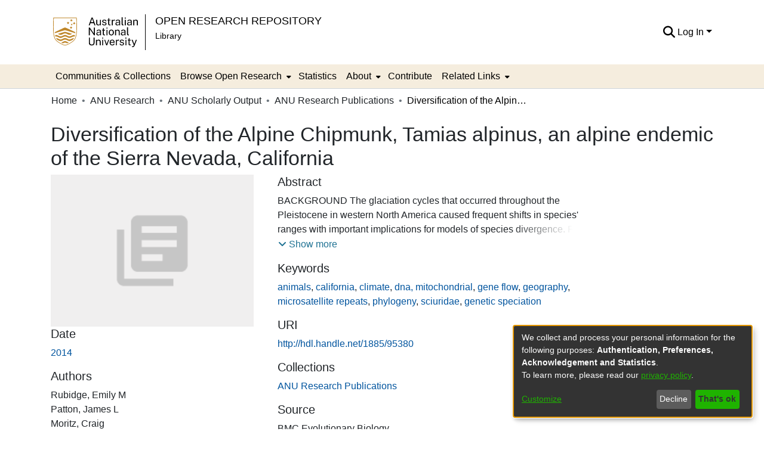

--- FILE ---
content_type: text/html; charset=utf-8
request_url: https://openresearch-repository.anu.edu.au/items/f3dd515b-c35d-4cad-a5a3-dde31d566b90
body_size: 70468
content:
<!DOCTYPE html><html lang="en"><head>
  <meta charset="UTF-8">
  <base href="/">
  <title>Diversification of the Alpine Chipmunk, Tamias alpinus, an alpine endemic of the Sierra Nevada, California</title>
  <meta name="viewport" content="width=device-width,minimum-scale=1">
  <meta http-equiv="cache-control" content="no-store">
<link rel="stylesheet" href="styles.35f654ff4d793df2.css" media="print" onload="this.media='all'"><noscript><link rel="stylesheet" href="styles.35f654ff4d793df2.css"></noscript><link rel="stylesheet" type="text/css" class="theme-css" href="anu-theme.css"><link rel="icon" href="//marketing-pages.anu.edu.au/_anu/4/images/logos/anu.ico" sizes="any" class="theme-head-tag"><meta name="Generator" content="DSpace 7.6.5"><meta name="title" content="Diversification of the Alpine Chipmunk, Tamias alpinus, an alpine endemic of the Sierra Nevada, California"><meta name="description" content="BACKGROUND The glaciation cycles that occurred throughout the Pleistocene in western North America caused frequent shifts in species' ranges with important implications for models of species divergence. For example, long periods of allopatry during species' range contractions allowed for the accumulation of differences between separated populations promoting lineage divergence. In contrast, range expansions during interglacial periods may have had homogenizing effects via increased gene flow following secondary contact. These range dynamics are particularly pronounced in the Sierra Nevada, California, given the complex topography and climatic history of the area, thus providing a natural laboratory to examine evolutionary processes that have led to the diversity patterns observed today. RESULTS Here we examined the role of late Pleistocene climate fluctuations on the divergence of the Sierra Nevada endemic Alpine Chipmunk (Tamias alpinus) from its sister taxon, western populations of the Least Chipmunk (T. minimus) from the Great Basin. We used one mitochondrial gene (cytochrome b) and 14 microsatellite loci to examine the evolutionary relationship between these species. Mitochondrial sequence data revealed that T. alpinus and T. minimus populations share mitochondrial haplotypes with no overall geneaological separation, and that diversity at this locus is better explained by geography than by species' boundaries. In contrast, the microsatellite analysis showed that populations of the same species are more similar to each other than they are to members of the other species. Similarly, a morphological analysis of voucher specimens confirmed known differences in morphological characters between species providing no evidence of recent hybridization. Coalescent analysis of the divergence history indicated a late Pleistocene splitting time (~450&nbsp;ka) and subsequent, though limited, gene flow between the two lineages. CONCLUSIONS Our results suggest that the two species are distinct and there is no contemporary introgression along their geographic boundary. The divergence of T. alpinus during this time period provides additional evidence that Pleistocene glacial cycles played an important role in diversification of species in Sierra Nevada and North America in general."><meta name="citation_title" content="Diversification of the Alpine Chipmunk, Tamias alpinus, an alpine endemic of the Sierra Nevada, California"><meta name="citation_author" content="Rubidge, Emily M"><meta name="citation_author" content="Patton, James L"><meta name="citation_author" content="Moritz, Craig"><meta name="citation_publication_date" content="2014"><meta name="citation_issn" content="1471-2148"><meta name="citation_keywords" content="animals; california; climate; dna, mitochondrial; gene flow; geography; microsatellite repeats; phylogeny; sciuridae; genetic speciation"><meta name="citation_abstract_html_url" content="http://hdl.handle.net/1885/95380"><meta name="citation_publisher" content="BioMed Central"><style ng-transition="dspace-angular">#skip-to-main-content[_ngcontent-sc249]{position:absolute;top:-40px;left:0;opacity:0;transition:opacity .3s;z-index:calc(var(--ds-nav-z-index) + 1);border-top-left-radius:0;border-top-right-radius:0;border-bottom-left-radius:0}#skip-to-main-content[_ngcontent-sc249]:focus{opacity:1;top:0}</style><style ng-transition="dspace-angular">.notifications-wrapper{z-index:var(--bs-zindex-popover);text-align:right;overflow-wrap:break-word;word-wrap:break-word;-ms-word-break:break-all;word-break:break-all;word-break:break-word;-webkit-hyphens:auto;hyphens:auto}.notifications-wrapper .notification{display:block}.notifications-wrapper.left{left:0}.notifications-wrapper.top{top:0}.notifications-wrapper.right{right:0}.notifications-wrapper.bottom{bottom:0}.notifications-wrapper.center{left:50%;transform:translate(-50%)}.notifications-wrapper.middle{top:50%;transform:translateY(-50%)}.notifications-wrapper.middle.center{transform:translate(-50%,-50%)}@media screen and (max-width: 576px){.notifications-wrapper{width:auto;left:0;right:0}}
</style><style ng-transition="dspace-angular">.live-region[_ngcontent-sc191]{position:fixed;bottom:0;left:0;right:0;padding-left:60px;height:90px;line-height:18px;color:var(--bs-white);background-color:var(--bs-dark);opacity:.94;z-index:var(--ds-live-region-z-index)}</style><style ng-transition="dspace-angular">@media (max-width: 991.98px){.container[_ngcontent-sc496]{width:100%;max-width:none}}</style><style ng-transition="dspace-angular">[_nghost-sc202]{position:relative}[_nghost-sc202]   div#header-navbar-wrapper[_ngcontent-sc202]{border-bottom:1px var(--ds-header-navbar-border-bottom-color) solid}</style><style ng-transition="dspace-angular">.bottom-footer[_ngcontent-sc443]{background-color:var(--ds-footer-bg)}.bottom-footer[_ngcontent-sc443]   ul[_ngcontent-sc443]   li[_ngcontent-sc443]{display:inline-flex}.bottom-footer[_ngcontent-sc443]   ul[_ngcontent-sc443]   li[_ngcontent-sc443]   a[_ngcontent-sc443]{padding:0 calc(var(--bs-spacer) / 2);color:inherit}.bottom-footer[_ngcontent-sc443]   ul[_ngcontent-sc443]   li[_ngcontent-sc443]:not(:last-child):after{content:"";border-right:1px var(--bs-secondary) solid}</style><style ng-transition="dspace-angular">[_nghost-sc236]{position:fixed;left:0;top:0;z-index:var(--ds-sidebar-z-index)}[_nghost-sc236]   nav#admin-sidebar[_ngcontent-sc236]{max-width:var(--ds-admin-sidebar-fixed-element-width);display:flex;flex-direction:column;flex-wrap:nowrap}[_nghost-sc236]   nav#admin-sidebar[_ngcontent-sc236]   div#sidebar-top-level-items-container[_ngcontent-sc236]{flex:1 1 auto;overflow-x:hidden;overflow-y:auto}[_nghost-sc236]   nav#admin-sidebar[_ngcontent-sc236]   div#sidebar-top-level-items-container[_ngcontent-sc236]::-webkit-scrollbar{width:var(--ds-dark-scrollbar-width);height:3px}[_nghost-sc236]   nav#admin-sidebar[_ngcontent-sc236]   div#sidebar-top-level-items-container[_ngcontent-sc236]::-webkit-scrollbar-button{background-color:var(--ds-dark-scrollbar-bg)}[_nghost-sc236]   nav#admin-sidebar[_ngcontent-sc236]   div#sidebar-top-level-items-container[_ngcontent-sc236]::-webkit-scrollbar-track{background-color:var(--ds-dark-scrollbar-alt-bg)}[_nghost-sc236]   nav#admin-sidebar[_ngcontent-sc236]   div#sidebar-top-level-items-container[_ngcontent-sc236]::-webkit-scrollbar-track-piece{background-color:var(--ds-dark-scrollbar-bg)}[_nghost-sc236]   nav#admin-sidebar[_ngcontent-sc236]   div#sidebar-top-level-items-container[_ngcontent-sc236]::-webkit-scrollbar-thumb{height:50px;background-color:var(--ds-dark-scrollbar-fg);border-radius:3px}[_nghost-sc236]   nav#admin-sidebar[_ngcontent-sc236]   div#sidebar-top-level-items-container[_ngcontent-sc236]::-webkit-scrollbar-corner{background-color:var(--ds-dark-scrollbar-alt-bg)}[_nghost-sc236]   nav#admin-sidebar[_ngcontent-sc236]   div#sidebar-top-level-items-container[_ngcontent-sc236]::-webkit-resizer{background-color:var(--ds-dark-scrollbar-bg)}[_nghost-sc236]   nav#admin-sidebar[_ngcontent-sc236]   img#admin-sidebar-logo[_ngcontent-sc236]{height:var(--ds-admin-sidebar-logo-height)}[_nghost-sc236]   nav#admin-sidebar[_ngcontent-sc236]     .sidebar-full-width-container{width:100%;padding-left:0;padding-right:0;margin-left:0;margin-right:0}[_nghost-sc236]   nav#admin-sidebar[_ngcontent-sc236]     .sidebar-item{padding-top:var(--ds-admin-sidebar-item-padding);padding-bottom:var(--ds-admin-sidebar-item-padding)}[_nghost-sc236]   nav#admin-sidebar[_ngcontent-sc236]     .sidebar-section-wrapper{display:flex;flex-direction:row;flex-wrap:nowrap;align-items:stretch}[_nghost-sc236]   nav#admin-sidebar[_ngcontent-sc236]     .sidebar-section-wrapper>.sidebar-fixed-element-wrapper{min-width:var(--ds-admin-sidebar-fixed-element-width);flex:1 1 auto;display:flex;flex-direction:row;justify-content:center;align-items:center}[_nghost-sc236]   nav#admin-sidebar[_ngcontent-sc236]     .sidebar-section-wrapper>.sidebar-collapsible-element-outer-wrapper{display:flex;flex-wrap:wrap;justify-content:flex-end;max-width:calc(100% - var(--ds-admin-sidebar-fixed-element-width));padding-left:var(--ds-dark-scrollbar-width);overflow-x:hidden}[_nghost-sc236]   nav#admin-sidebar[_ngcontent-sc236]     .sidebar-section-wrapper>.sidebar-collapsible-element-outer-wrapper>.sidebar-collapsible-element-inner-wrapper{min-width:calc(var(--ds-admin-sidebar-collapsible-element-width) - var(--ds-dark-scrollbar-width));height:100%;padding-right:var(--ds-admin-sidebar-item-padding)}[_nghost-sc236]   nav#admin-sidebar[_ngcontent-sc236]{background-color:var(--ds-admin-sidebar-bg)}[_nghost-sc236]   nav#admin-sidebar[_ngcontent-sc236]    {color:#fff}[_nghost-sc236]   nav#admin-sidebar[_ngcontent-sc236]     a{color:var(--ds-admin-sidebar-link-color);text-decoration:none}[_nghost-sc236]   nav#admin-sidebar[_ngcontent-sc236]     a:hover, [_nghost-sc236]   nav#admin-sidebar[_ngcontent-sc236]     a:focus{color:var(--ds-admin-sidebar-link-hover-color)}[_nghost-sc236]   nav#admin-sidebar[_ngcontent-sc236]   div#sidebar-header-container[_ngcontent-sc236]{background-color:var(--ds-admin-sidebar-header-bg)}[_nghost-sc236]   nav#admin-sidebar[_ngcontent-sc236]   div#sidebar-header-container[_ngcontent-sc236]   .sidebar-fixed-element-wrapper[_ngcontent-sc236]{background-color:var(--ds-admin-sidebar-header-bg)}</style><style ng-transition="dspace-angular">@charset "UTF-8";.nav-breadcrumb[_ngcontent-sc243]{background-color:var(--ds-breadcrumb-bg)}.breadcrumb[_ngcontent-sc243]{border-radius:0;padding-bottom:calc(var(--ds-content-spacing) / 2);padding-top:calc(var(--ds-content-spacing) / 2);background-color:var(--ds-breadcrumb-bg)}li.breadcrumb-item[_ngcontent-sc243]{display:flex}.breadcrumb-item-limiter[_ngcontent-sc243]{display:inline-block;max-width:var(--ds-breadcrumb-max-length)}.breadcrumb-item-limiter[_ngcontent-sc243] > *[_ngcontent-sc243]{max-width:100%;display:block}li.breadcrumb-item[_ngcontent-sc243]   a[_ngcontent-sc243]{color:var(--ds-breadcrumb-link-color)}li.breadcrumb-item.active[_ngcontent-sc243]{color:var(--ds-breadcrumb-link-active-color)}.breadcrumb-item[_ngcontent-sc243] + .breadcrumb-item[_ngcontent-sc243]:before{content:"\2022"!important}.breadcrumb-item[_ngcontent-sc243] + .breadcrumb-item[_ngcontent-sc243]:before{display:block}</style><style ng-transition="dspace-angular">[_nghost-sc281]{display:none}</style><style ng-transition="dspace-angular">.left-column[_ngcontent-sc279]{float:left;text-align:left}.right-column[_ngcontent-sc279]{float:right;text-align:right}</style><style ng-transition="dspace-angular">[_nghost-sc39]{width:100%}</style><style ng-transition="dspace-angular">[_nghost-sc161]   .simple-view-element[_ngcontent-sc161]{margin-bottom:15px}[_nghost-sc161]   .simple-view-element-header[_ngcontent-sc161]{font-size:1.25rem}</style><style ng-transition="dspace-angular">[_nghost-sc498]   .simple-view-element[_ngcontent-sc498]{margin-bottom:15px}[_nghost-sc498]   .simple-view-element-header[_ngcontent-sc498]{font-size:1.25rem}</style><style ng-transition="dspace-angular">.content[_ngcontent-sc86]:not(.truncated) ~ button.expandButton[_ngcontent-sc86]{display:none}.btn[_ngcontent-sc86]:focus{box-shadow:none!important}.removeFaded.content[_ngcontent-sc86]:after{display:none}</style><style ng-transition="dspace-angular">.header-row[_ngcontent-sc499], .bitstream-row[_ngcontent-sc499]{border-bottom:solid 1px}</style><style ng-transition="dspace-angular">.navbar-brand[_ngcontent-sc198]   img[_ngcontent-sc198]{max-height:var(--ds-header-logo-height);max-width:100%}@media screen and (max-width: 576px){.navbar-brand[_ngcontent-sc198]   img[_ngcontent-sc198]{max-height:var(--ds-header-logo-height-xs)}}.navbar-toggler[_ngcontent-sc198]   .navbar-toggler-icon[_ngcontent-sc198]{background-image:none!important}.navbar-toggler[_ngcontent-sc198]   .navbar-toggler-icon[_ngcontent-sc198]{line-height:1.5}.navbar-toggler[_ngcontent-sc198]{background-color:#000;color:#fff}.navbar[_ngcontent-sc198]     a{color:var(--ds-header-icon-color)}.navbar[_ngcontent-sc198]     a:hover, .navbar[_ngcontent-sc198]     afocus{color:var(--ds-header-icon-color-hover)}.header-line-1[_ngcontent-sc198]{text-transform:uppercase;color:#000;font-size:18.36px}.header-line-2[_ngcontent-sc198]{color:#000;font-size:14.04px}.navbar-brand.border-right[_ngcontent-sc198]{border-right:1px solid #000!important}</style><style ng-transition="dspace-angular">.ds-context-help-toggle[_ngcontent-sc196]{color:var(--ds-header-icon-color);background-color:var(--ds-header-bg)}.ds-context-help-toggle[_ngcontent-sc196]:hover, .ds-context-help-toggle[_ngcontent-sc196]:focus{color:var(--ds-header-icon-color-hover)}</style><style ng-transition="dspace-angular">[_nghost-sc195]{--ds-expandable-navbar-height: auto}[_nghost-sc195]   nav.navbar[_ngcontent-sc195]{background-color:var(--ds-navbar-bg);align-items:baseline;padding:0}@media screen and (max-width: 767.98px){[_nghost-sc195]   .navbar[_ngcontent-sc195]{width:100vw;background-color:var(--bs-white);position:absolute;overflow:hidden;height:0;z-index:var(--ds-nav-z-index)}[_nghost-sc195]   .navbar.open[_ngcontent-sc195]{height:auto;min-height:100vh;border-bottom:1px var(--ds-header-navbar-border-bottom-color) solid}[_nghost-sc195]   .navbar-nav[_ngcontent-sc195]{padding-left:.5rem;padding-right:.5rem}}@media screen and (min-width: 768px){[_nghost-sc195]   .reset-padding-md[_ngcontent-sc195]{margin-left:calc(var(--bs-spacer) / -1);margin-right:calc(var(--bs-spacer) / -1)}}@media screen and (max-width: 767.98px){[_nghost-sc195]   .navbar-expand-md.navbar-container[_ngcontent-sc195]{padding:0}[_nghost-sc195]   .navbar-expand-md.navbar-container[_ngcontent-sc195] > .navbar-inner-container[_ngcontent-sc195]{padding:0 var(--bs-spacer)}}[_nghost-sc195]   #main-navbar[_ngcontent-sc195]     .ds-menu-item, [_nghost-sc195]   #main-navbar[_ngcontent-sc195]     .ds-menu-toggler-wrapper{white-space:nowrap;text-decoration:none}[_nghost-sc195]   #main-navbar[_ngcontent-sc195]     .dropdown-menu{padding:.5rem!important}[_nghost-sc195]   #main-navbar[_ngcontent-sc195]     .dropdown-menu{min-width:100%}[_nghost-sc195]   #main-navbar[_ngcontent-sc195]     .ds-menu-item{display:block;color:var(--ds-navbar-link-color);padding:var(--ds-navbar-item-vertical-padding) var(--ds-navbar-item-horizontal-padding)}[_nghost-sc195]   #main-navbar[_ngcontent-sc195]     .ds-menu-item:hover, [_nghost-sc195]   #main-navbar[_ngcontent-sc195]     .ds-menu-item:focus{color:var(--ds-navbar-link-color-hover);background-color:var(--ds-navbar-link-bg-color-hover)}</style><style ng-transition="dspace-angular">[_nghost-sc49]   .ds-menu-item[_ngcontent-sc49]{display:inline-block}</style><style ng-transition="dspace-angular">[_nghost-sc52]   .ds-menu-item[_ngcontent-sc52]{display:inline-block}</style><style ng-transition="dspace-angular">[_nghost-sc495]   .ds-menu-item-wrapper[_ngcontent-sc495]{position:relative}[_nghost-sc495]   .dropdown-menu[_ngcontent-sc495]{overflow:hidden}@media (max-width: 767.98px){[_nghost-sc495]   .dropdown-menu[_ngcontent-sc495]{border:0;background-color:var(--ds-expandable-navbar-bg)}}@media (min-width: 768px){[_nghost-sc495]   .dropdown-menu[_ngcontent-sc495]{border-top-left-radius:0;border-top-right-radius:0;background-color:var(--ds-navbar-dropdown-bg)}}[_nghost-sc495]   .toggle-menu-icon[_ngcontent-sc495], [_nghost-sc495]   .toggle-menu-icon[_ngcontent-sc495]:hover{text-decoration:none}a[_ngcontent-sc495]{color:var(--ds-navbar-link-color)}a[_ngcontent-sc495]:hover{color:var(--ds-navbar-link-color-hover);background-color:var(--ds-navbar-link-bg-color-hover)}i[_ngcontent-sc495]{padding-right:var(--ds-expandable-navbar-i-padding)}</style><style ng-transition="dspace-angular">.loader[_ngcontent-sc73]{margin:0 25px}span[_ngcontent-sc73]{display:block;margin:0 auto}span[class*=l-][_ngcontent-sc73]{height:4px;width:4px;background:#000;display:inline-block;margin:12px 2px;border-radius:100%;-webkit-border-radius:100%;-moz-border-radius:100%;-webkit-animation:_ngcontent-sc73_loader 2s infinite;-webkit-animation-timing-function:cubic-bezier(.03,.615,.995,.415);-webkit-animation-fill-mode:both;-moz-animation:loader 2s infinite;-moz-animation-timing-function:cubic-bezier(.03,.615,.995,.415);-moz-animation-fill-mode:both;-ms-animation:loader 2s infinite;-ms-animation-timing-function:cubic-bezier(.03,.615,.995,.415);-ms-animation-fill-mode:both;animation:_ngcontent-sc73_loader 2s infinite;animation-timing-function:cubic-bezier(.03,.615,.995,.415);animation-fill-mode:both}span.l-1[_ngcontent-sc73]{animation-delay:1s;-ms-animation-delay:1s;-moz-animation-delay:1s}span.l-2[_ngcontent-sc73]{animation-delay:.9s;-ms-animation-delay:.9s;-moz-animation-delay:.9s}span.l-3[_ngcontent-sc73]{animation-delay:.8s;-ms-animation-delay:.8s;-moz-animation-delay:.8s}span.l-4[_ngcontent-sc73]{animation-delay:.7s;-ms-animation-delay:.7s;-moz-animation-delay:.7s}span.l-5[_ngcontent-sc73]{animation-delay:.6s;-ms-animation-delay:.6s;-moz-animation-delay:.6s}span.l-6[_ngcontent-sc73]{animation-delay:.5s;-ms-animation-delay:.5s;-moz-animation-delay:.5s}span.l-7[_ngcontent-sc73]{animation-delay:.4s;-ms-animation-delay:.4s;-moz-animation-delay:.4s}span.l-8[_ngcontent-sc73]{animation-delay:.3s;-ms-animation-delay:.3s;-moz-animation-delay:.3s}span.l-9[_ngcontent-sc73]{animation-delay:.2s;-ms-animation-delay:.2s;-moz-animation-delay:.2s}span.l-9[_ngcontent-sc73]{animation-delay:.1s;-ms-animation-delay:.1s;-moz-animation-delay:.1s}span.l-10[_ngcontent-sc73]{animation-delay:0s;-ms-animation-delay:0s;-moz-animation-delay:0s}@keyframes _ngcontent-sc73_loader{0%{transform:translate(-30px);opacity:0}25%{opacity:1}50%{transform:translate(30px);opacity:0}to{opacity:0}}.spinner[_ngcontent-sc73]{color:var(--bs-gray-600)}</style><style ng-transition="dspace-angular">input[type=text][_ngcontent-sc152]{background-color:#fff!important}input[type=text][_ngcontent-sc152]{margin-top:calc(-.5 * var(--bs-font-size-base));border-color:var(--ds-header-icon-color)}input[type=text].collapsed[_ngcontent-sc152]{opacity:0}.submit-icon[_ngcontent-sc152]{border:0!important}.submit-icon[_ngcontent-sc152]{cursor:pointer;position:sticky;top:0;color:var(--ds-header-icon-color)}.submit-icon[_ngcontent-sc152]:hover, .submit-icon[_ngcontent-sc152]:focus{color:var(--ds-header-icon-color-hover)}@media screen and (max-width: 768px){.query[_ngcontent-sc152]:focus{max-width:250px!important;width:40vw!important}}</style><style ng-transition="dspace-angular">.dropdown-toggle[_ngcontent-sc98]:after{display:none}.dropdown-toggle[_ngcontent-sc98]{color:var(--ds-header-icon-color)}.dropdown-toggle[_ngcontent-sc98]:hover, .dropdown-toggle[_ngcontent-sc98]:focus{color:var(--ds-header-icon-color-hover)}.dropdown-item[_ngcontent-sc98]{cursor:pointer}</style><style ng-transition="dspace-angular">#loginDropdownMenu[_ngcontent-sc82], #logoutDropdownMenu[_ngcontent-sc82]{min-width:330px;z-index:1002}#loginDropdownMenu[_ngcontent-sc82]{min-height:75px}.dropdown-item.active[_ngcontent-sc82], .dropdown-item[_ngcontent-sc82]:active, .dropdown-item[_ngcontent-sc82]:hover, .dropdown-item[_ngcontent-sc82]:focus{background-color:#0000!important}.loginLink[_ngcontent-sc82], .dropdownLogin[_ngcontent-sc82], .logoutLink[_ngcontent-sc82], .dropdownLogout[_ngcontent-sc82]{color:var(--ds-header-icon-color)}.loginLink[_ngcontent-sc82]:hover, .loginLink[_ngcontent-sc82]:focus, .dropdownLogin[_ngcontent-sc82]:hover, .dropdownLogin[_ngcontent-sc82]:focus, .logoutLink[_ngcontent-sc82]:hover, .logoutLink[_ngcontent-sc82]:focus, .dropdownLogout[_ngcontent-sc82]:hover, .dropdownLogout[_ngcontent-sc82]:focus{color:var(--ds-header-icon-color-hover)}.dropdownLogin[_ngcontent-sc82]:not(.focus-visible).active, .dropdownLogin[_ngcontent-sc82]:not(.focus-visible):active, .dropdownLogin[_ngcontent-sc82]:not(.focus-visible).active:focus, .dropdownLogin[_ngcontent-sc82]:not(.focus-visible):active:focus, .dropdownLogout[_ngcontent-sc82]:not(.focus-visible).active, .dropdownLogout[_ngcontent-sc82]:not(.focus-visible):active, .dropdownLogout[_ngcontent-sc82]:not(.focus-visible).active:focus, .dropdownLogout[_ngcontent-sc82]:not(.focus-visible):active:focus{box-shadow:unset}.dropdownLogin[_ngcontent-sc82]:not(:focus-visible).active, .dropdownLogin[_ngcontent-sc82]:not(:focus-visible):active, .dropdownLogin[_ngcontent-sc82]:not(:focus-visible).active:focus, .dropdownLogin[_ngcontent-sc82]:not(:focus-visible):active:focus, .dropdownLogout[_ngcontent-sc82]:not(:focus-visible).active, .dropdownLogout[_ngcontent-sc82]:not(:focus-visible):active, .dropdownLogout[_ngcontent-sc82]:not(:focus-visible).active:focus, .dropdownLogout[_ngcontent-sc82]:not(:focus-visible):active:focus{box-shadow:unset}</style><style ng-transition="dspace-angular">[_nghost-sc50]   .ds-menu-item[_ngcontent-sc50]{display:inline-block}</style><style ng-transition="dspace-angular">.login-container[_ngcontent-sc465]{max-width:350px}a[_ngcontent-sc465]{white-space:normal;padding:.25rem .75rem}</style><style ng-transition="dspace-angular">[_nghost-sc136]     .card{margin-bottom:var(--ds-submission-sections-margin-bottom);overflow:unset}.section-focus[_ngcontent-sc136]{border-radius:var(--bs-border-radius);box-shadow:var(--bs-btn-focus-box-shadow)}[_nghost-sc136]     .card:first-of-type{border-bottom:var(--bs-card-border-width) solid var(--bs-card-border-color)!important;border-bottom-left-radius:var(--bs-card-border-radius)!important;border-bottom-right-radius:var(--bs-card-border-radius)!important}[_nghost-sc136]     .card-header button{box-shadow:none!important}[_nghost-sc136]     .card-header button{width:100%}</style><link href="https://openresearch-repository.anu.edu.au/bitstreams/664e39e8-ddf3-4941-9d4b-4cd3e0e35179/download" rel="item" type="application/pdf"><link href="https://openresearch-repository.anu.edu.au/signposting/describedby/f3dd515b-c35d-4cad-a5a3-dde31d566b90" rel="describedby" type="application/vnd.datacite.datacite+xml"><link href="http://hdl.handle.net/1885/95380" rel="cite-as"><link href="https://openresearch-repository.anu.edu.au/signposting/linksets/f3dd515b-c35d-4cad-a5a3-dde31d566b90" rel="linkset" type="application/linkset"><link href="https://openresearch-repository.anu.edu.au/signposting/linksets/f3dd515b-c35d-4cad-a5a3-dde31d566b90/json" rel="linkset" type="application/linkset+json"><link href="https://schema.org/AboutPage" rel="type"><link href="https://schema.org/CreativeWork" rel="type"><meta name="citation_pdf_url" content="https://openresearch-repository.anu.edu.au/bitstreams/664e39e8-ddf3-4941-9d4b-4cd3e0e35179/download"><style ng-transition="dspace-angular">[_nghost-sc501]     .ngx-gallery{width:unset!important;height:unset!important}[_nghost-sc501]     ngx-gallery-image{max-width:340px!important}[_nghost-sc501]     ngx-gallery-image .ngx-gallery-image{background-position:left}[_nghost-sc501]     ngx-gallery-image:after{padding-top:75%;display:block;content:""}</style><style ng-transition="dspace-angular">:host{display:inline-block}:host>*{float:left}.ngx-gallery-layout{width:100%;height:100%;display:flex;flex-direction:column}.ngx-gallery-layout.thumbnails-top ngx-gallery-image{order:2}.ngx-gallery-layout.thumbnails-top ngx-gallery-thumbnails{order:1}.ngx-gallery-layout.thumbnails-bottom ngx-gallery-image{order:1}.ngx-gallery-layout.thumbnails-bottom ngx-gallery-thumbnails{order:2}*{box-sizing:border-box}.ngx-gallery-icon{color:#fff;position:absolute;display:inline-block}.ngx-gallery-icon .ngx-gallery-icon-content{display:block}ngx-gallery-preview{font-size:25px}ngx-gallery-preview .ngx-gallery-icon{z-index:2000}.ngx-gallery-clickable{cursor:pointer}.ngx-gallery-icons-wrapper .ngx-gallery-icon{position:relative;margin-right:5px;margin-top:5px;font-size:20px;cursor:pointer}.ngx-gallery-icons-wrapper{float:right}
</style><style ng-transition="dspace-angular">.ngx-gallery-active[_nghost-sc435]{width:100%;height:100%;position:fixed;left:0;top:0;background:rgba(0,0,0,.7);z-index:10000;display:inline-block;font-size:50px!important}[_nghost-sc435]{display:none;font-size:50px!important}[_nghost-sc435]   .ngx-gallery-arrow[_ngcontent-sc435]{font-size:50px!important}ngx-gallery-bullets[_ngcontent-sc435]{height:5%;align-items:center;padding:0}.ngx-gallery-preview-img[_ngcontent-sc435]{opacity:0;max-width:90%;max-height:90%;-webkit-user-select:none;user-select:none;transition:transform .5s}.ngx-gallery-preview-img.animation[_ngcontent-sc435]{transition:opacity .5s linear,transform .5s}.ngx-gallery-preview-img.ngx-gallery-active[_ngcontent-sc435]{opacity:1}.ngx-gallery-preview-img.ngx-gallery-grab[_ngcontent-sc435]{cursor:grab}.ngx-gallery-icon.ngx-gallery-spinner[_ngcontent-sc435]{font-size:50px;left:0;display:inline-block}[_nghost-sc435]   .ngx-gallery-preview-top[_ngcontent-sc435]{position:absolute;width:100%;-webkit-user-select:none;user-select:none;font-size:25px}.ngx-gallery-preview-icons[_ngcontent-sc435]{float:right}.ngx-gallery-preview-icons[_ngcontent-sc435]   .ngx-gallery-icon[_ngcontent-sc435]{position:relative;margin-right:10px;margin-top:10px;font-size:25px;cursor:pointer;text-decoration:none}.ngx-gallery-preview-icons[_ngcontent-sc435]   .ngx-gallery-icon.ngx-gallery-icon-disabled[_ngcontent-sc435]{cursor:default;opacity:.4}.ngx-spinner-wrapper[_ngcontent-sc435]{width:50px;height:50px;display:none}.ngx-spinner-wrapper.ngx-gallery-active[_ngcontent-sc435]{display:inline-block}.ngx-gallery-center[_ngcontent-sc435]{position:absolute;left:0;right:0;bottom:0;margin:auto;top:0}.ngx-gallery-preview-text[_ngcontent-sc435]{width:100%;background:rgba(0,0,0,.7);padding:10px;text-align:center;color:#fff;font-size:16px;flex:0 1 auto;z-index:10}.ngx-gallery-preview-wrapper[_ngcontent-sc435]{width:100%;height:100%;display:flex;flex-flow:column}.ngx-gallery-preview-img-wrapper[_ngcontent-sc435]{flex:1 1 auto;position:relative}</style><style ng-transition="dspace-angular">.ngx-gallery-icon[_ngcontent-sc433]{color:#fff;font-size:25px;position:absolute;z-index:2000;display:inline-block}.ngx-gallery-icon[_ngcontent-sc433]{position:relative;margin-right:10px;margin-top:10px;font-size:25px;cursor:pointer;text-decoration:none}.ngx-gallery-icon[_ngcontent-sc433]   .ngx-gallery-icon-content[_ngcontent-sc433]{display:block}</style><style ng-transition="dspace-angular">[_nghost-sc436]{width:100%;display:inline-block;position:relative;font-size:25px}.ngx-gallery-image-wrapper[_ngcontent-sc436]{width:100%;height:100%;position:absolute;left:0;top:0;overflow:hidden}.ngx-gallery-image[_ngcontent-sc436]{background-position:center;background-repeat:no-repeat;height:100%;width:100%;position:absolute;top:0}.ngx-gallery-image-size-cover[_ngcontent-sc436]   .ngx-gallery-image[_ngcontent-sc436]{background-size:cover}.ngx-gallery-image-size-contain[_ngcontent-sc436]   .ngx-gallery-image[_ngcontent-sc436]{background-size:contain}.ngx-gallery-animation-fade[_ngcontent-sc436]   .ngx-gallery-image[_ngcontent-sc436]{left:0;opacity:1;transition:.5s ease-in-out}.ngx-gallery-animation-fade[_ngcontent-sc436]   .ngx-gallery-image.ngx-gallery-active[_ngcontent-sc436]{opacity:1}.ngx-gallery-animation-rotate[_ngcontent-sc436]   .ngx-gallery-image[_ngcontent-sc436]{transition:1s ease;transform:scale(1) rotate(0);left:0;opacity:1}.ngx-gallery-animation-zoom[_ngcontent-sc436]   .ngx-gallery-image[_ngcontent-sc436]{transition:1s ease;transform:scale(1);left:0;opacity:1}.ngx-gallery-image-text[_ngcontent-sc436]{width:100%;background:rgba(0,0,0,.7);padding:10px;text-align:center;color:#fff;font-size:16px;position:absolute;bottom:0;z-index:10}</style><style ng-transition="dspace-angular">.ngx-gallery-arrow-wrapper[_ngcontent-sc432]{position:absolute;height:100%;width:1px;display:table;table-layout:fixed}.ngx-gallery-preview-img-wrapper[_ngcontent-sc432]   .ngx-gallery-arrow-wrapper[_ngcontent-sc432]{z-index:10001}.ngx-gallery-arrow-left[_ngcontent-sc432]{left:0}.ngx-gallery-arrow-right[_ngcontent-sc432]{right:0}.ngx-gallery-arrow[_ngcontent-sc432]{top:50%;transform:translateY(-50%);cursor:pointer}.ngx-gallery-arrow.ngx-gallery-disabled[_ngcontent-sc432]{opacity:.6;cursor:default}.ngx-gallery-arrow-left[_ngcontent-sc432]   .ngx-gallery-arrow[_ngcontent-sc432]{left:10px}.ngx-gallery-arrow-right[_ngcontent-sc432]   .ngx-gallery-arrow[_ngcontent-sc432]{right:10px}</style></head>

<body>
  <ds-app _nghost-sc26="" ng-version="15.2.10" ng-server-context="ssr"><ds-themed-root _ngcontent-sc26="" data-used-theme="base"><ds-root _nghost-sc249="" class="ng-tns-c249-0 ng-star-inserted"><button _ngcontent-sc249="" id="skip-to-main-content" class="sr-only ng-tns-c249-0"> Skip to main content
</button><div _ngcontent-sc249="" class="outer-wrapper ng-tns-c249-0 ng-trigger ng-trigger-slideSidebarPadding" style="padding-left:0;"><ds-themed-admin-sidebar _ngcontent-sc249="" class="ng-tns-c249-0" data-used-theme="base"><ds-admin-sidebar _nghost-sc236="" class="ng-tns-c236-2 ng-star-inserted" style=""><!----></ds-admin-sidebar><!----></ds-themed-admin-sidebar><div _ngcontent-sc249="" class="inner-wrapper ng-tns-c249-0"><ds-system-wide-alert-banner _ngcontent-sc249="" class="ng-tns-c249-0" _nghost-sc245=""><!----></ds-system-wide-alert-banner><ds-themed-header-navbar-wrapper _ngcontent-sc249="" class="ng-tns-c249-0" data-used-theme="anu"><ds-header-navbar-wrapper _nghost-sc202="" class="ng-star-inserted" style=""><div _ngcontent-sc202="" id="header-navbar-wrapper" class=""><ds-themed-header _ngcontent-sc202="" data-used-theme="anu"><ds-header _nghost-sc198="" class="ng-star-inserted" style=""><header _ngcontent-sc198=""><div _ngcontent-sc198="" class="container"><div _ngcontent-sc198="" class="d-flex flex-row justify-content-between"><a _ngcontent-sc198="" href="//anu.edu.au" class="navbar-brand my-4 pr-2 border-right"><img _ngcontent-sc198="" src="//marketing-pages.anu.edu.au/_anu/4/images/logos/2x_anu_logo_small.svg" alt="Repository logo"></a><ul _ngcontent-sc198="" class="list-unstyled align-self-center flex-grow-1"><li _ngcontent-sc198=""><a _ngcontent-sc198="" routerlink="/home" class="header-line-1" href="/home">Open Research Repository</a></li><li _ngcontent-sc198=""><a _ngcontent-sc198="" href="//anulib.anu.edu.au" class="header-line-2">Library</a></li></ul><nav _ngcontent-sc198="" role="navigation" class="navbar navbar-light navbar-expand-md flex-shrink-0 px-0" aria-label="User profile bar"><ds-themed-search-navbar _ngcontent-sc198="" data-used-theme="base"><ds-search-navbar _nghost-sc152="" class="ng-tns-c152-8 ng-star-inserted" style=""><div _ngcontent-sc152="" class="ng-tns-c152-8" title="Search"><div _ngcontent-sc152="" class="d-inline-block position-relative ng-tns-c152-8"><form _ngcontent-sc152="" novalidate="" autocomplete="on" class="d-flex ng-tns-c152-8 ng-untouched ng-pristine ng-valid"><input _ngcontent-sc152="" name="query" formcontrolname="query" type="text" class="bg-transparent position-absolute form-control dropdown-menu-right pl-1 pr-4 ng-tns-c152-8 display ng-trigger ng-trigger-toggleAnimation ng-untouched ng-pristine ng-valid" placeholder="" tabindex="-1" aria-label="Search" value="" style="width:0;opacity:0;"><button _ngcontent-sc152="" type="button" class="submit-icon btn btn-link btn-link-inline ng-tns-c152-8" aria-label="Submit search"><em _ngcontent-sc152="" class="fas fa-search fa-lg fa-fw ng-tns-c152-8"></em></button></form></div></div></ds-search-navbar><!----></ds-themed-search-navbar><ds-themed-lang-switch _ngcontent-sc198="" data-used-theme="base" class="d-none"><ds-lang-switch _nghost-sc98="" class="ng-star-inserted" style=""><!----></ds-lang-switch><!----></ds-themed-lang-switch><ds-context-help-toggle _ngcontent-sc198="" _nghost-sc196="" class="d-none"><!----></ds-context-help-toggle><ds-themed-auth-nav-menu _ngcontent-sc198="" data-used-theme="base"><ds-auth-nav-menu _nghost-sc82="" class="ng-tns-c82-9 ng-star-inserted" style=""><div _ngcontent-sc82="" data-test="auth-nav" class="navbar-nav mr-auto ng-tns-c82-9 ng-star-inserted"><div _ngcontent-sc82="" class="nav-item ng-tns-c82-9 ng-star-inserted"><div _ngcontent-sc82="" ngbdropdown="" display="dynamic" placement="bottom-right" class="d-inline-block ng-tns-c82-9 ng-trigger ng-trigger-fadeInOut dropdown" style=""><a _ngcontent-sc82="" href="javascript:void(0);" role="menuitem" aria-haspopup="menu" aria-controls="loginDropdownMenu" ngbdropdowntoggle="" class="dropdown-toggle dropdownLogin px-0.5 ng-tns-c82-9" aria-label="Log In" aria-expanded="false">Log In</a><div _ngcontent-sc82="" id="loginDropdownMenu" ngbdropdownmenu="" role="menu" class="ng-tns-c82-9 dropdown-menu" aria-label="Log In" x-placement="bottom-right"><ds-themed-log-in _ngcontent-sc82="" class="ng-tns-c82-9" data-used-theme="anu"><ds-log-in _nghost-sc465="" class="ng-star-inserted"><!----><div _ngcontent-sc465="" class="px-4 py-3 mx-auto login-container ng-star-inserted"><ds-log-in-container _ngcontent-sc465="" _nghost-sc136="" class="ng-star-inserted"><ds-log-in-external-provider _nghost-sc169="" class="ng-star-inserted"><button _ngcontent-sc169="" class="btn btn-lg btn-primary btn-block text-white"><i _ngcontent-sc169="" class="fas fa-sign-in-alt"></i> Log in with SSO
</button></ds-log-in-external-provider><!----></ds-log-in-container><!----><!----><!----></div><!----></ds-log-in><!----></ds-themed-log-in></div></div></div><!----><!----></div><!----><!----></ds-auth-nav-menu><!----></ds-themed-auth-nav-menu><ds-impersonate-navbar _ngcontent-sc198="" class="d-none"><!----></ds-impersonate-navbar><!----></nav></div></div></header></ds-header><!----></ds-themed-header><ds-themed-navbar _ngcontent-sc202="" data-used-theme="anu"><ds-navbar _nghost-sc195="" class="ng-tns-c195-4 ng-star-inserted" style=""><nav _ngcontent-sc195="" role="navigation" id="main-navbar" class="navbar navbar-light navbar-expand-md px-md-0 pt-md-0 pt-3 navbar-container ng-tns-c195-4 ng-trigger ng-trigger-slideMobileNav" aria-label="Main navigation bar" style=""><div _ngcontent-sc195="" class="navbar-inner-container w-100 ng-tns-c195-4 container"><div _ngcontent-sc195="" class="w-100 ng-tns-c195-4"><div _ngcontent-sc195="" id="collapsingNav" class="ng-tns-c195-4"><!----><div _ngcontent-sc195="" class="navbar-nav align-items-md-center mr-auto shadow-none ng-tns-c195-4"><ds-navbar-section _nghost-sc45="" class="ng-star-inserted" style=""><div _ngcontent-sc45="" class="ds-menu-item-wrapper text-md-center" id="navbar-section-browse_global_communities_and_collections"><ds-link-menu-item _nghost-sc49="" class="ng-star-inserted"><a _ngcontent-sc49="" role="menuitem" href="/community-list" class="ds-menu-item" data-test="link-menu-item.menu.section.browse_global_communities_and_collections">Communities &amp; Collections</a></ds-link-menu-item><!----></div></ds-navbar-section><!----><!----><ds-themed-expandable-navbar-section class="ng-star-inserted" style="" data-used-theme="anu"><ds-expandable-navbar-section _nghost-sc495="" class="ng-tns-c495-5 ng-star-inserted" style=""><div _ngcontent-sc495="" data-test="navbar-section-wrapper" class="ds-menu-item-wrapper text-md-center ng-tns-c495-5" id="expandable-navbar-section-browse_global"><a _ngcontent-sc495="" href="javascript:void(0);" routerlinkactive="active" role="menuitem" aria-haspopup="menu" data-test="navbar-section-toggler" class="d-flex flex-row flex-nowrap align-items-center ds-menu-toggler-wrapper ng-tns-c495-5" aria-expanded="false" aria-controls="expandable-navbar-section-browse_global-dropdown"><span _ngcontent-sc495="" class="flex-fill ng-tns-c495-5"><ds-text-menu-item _nghost-sc50="" class="ng-star-inserted"><span _ngcontent-sc50="" class="ds-menu-item">Browse Open Research</span></ds-text-menu-item><!----></span><i _ngcontent-sc495="" aria-hidden="true" class="fas fa-caret-down fa-xs toggle-menu-icon ng-tns-c495-5"></i></a><!----></div></ds-expandable-navbar-section><!----></ds-themed-expandable-navbar-section><!----><!----><ds-navbar-section _nghost-sc45="" class="ng-star-inserted"><div _ngcontent-sc45="" class="ds-menu-item-wrapper text-md-center" id="navbar-section-statistics_item_f3dd515b-c35d-4cad-a5a3-dde31d566b90"><ds-link-menu-item _nghost-sc49="" class="ng-star-inserted"><a _ngcontent-sc49="" role="menuitem" href="/statistics/items/f3dd515b-c35d-4cad-a5a3-dde31d566b90" class="ds-menu-item" data-test="link-menu-item.menu.section.statistics">Statistics</a></ds-link-menu-item><!----></div></ds-navbar-section><!----><!----><ds-themed-expandable-navbar-section class="ng-star-inserted" style="" data-used-theme="anu"><ds-expandable-navbar-section _nghost-sc495="" class="ng-tns-c495-6 ng-star-inserted" style=""><div _ngcontent-sc495="" data-test="navbar-section-wrapper" class="ds-menu-item-wrapper text-md-center ng-tns-c495-6" id="expandable-navbar-section-about"><a _ngcontent-sc495="" href="javascript:void(0);" routerlinkactive="active" role="menuitem" aria-haspopup="menu" data-test="navbar-section-toggler" class="d-flex flex-row flex-nowrap align-items-center ds-menu-toggler-wrapper ng-tns-c495-6" aria-expanded="false" aria-controls="expandable-navbar-section-about-dropdown"><span _ngcontent-sc495="" class="flex-fill ng-tns-c495-6"><ds-text-menu-item _nghost-sc50="" class="ng-star-inserted"><span _ngcontent-sc50="" class="ds-menu-item">About</span></ds-text-menu-item><!----></span><i _ngcontent-sc495="" aria-hidden="true" class="fas fa-caret-down fa-xs toggle-menu-icon ng-tns-c495-6"></i></a><!----></div></ds-expandable-navbar-section><!----></ds-themed-expandable-navbar-section><!----><!----><ds-navbar-section _nghost-sc45="" class="ng-star-inserted" style=""><div _ngcontent-sc45="" class="ds-menu-item-wrapper text-md-center" id="navbar-section-contribute"><ds-external-link-menu-item _nghost-sc52="" class="ng-star-inserted"><a _ngcontent-sc52="" role="menuitem" routerlinkactive="active" class="ds-menu-item" href="https://openresearch.anu.edu.au/contribute" title="Contribute" aria-disabled="false">Contribute</a></ds-external-link-menu-item><!----></div></ds-navbar-section><!----><!----><ds-themed-expandable-navbar-section class="ng-star-inserted" style="" data-used-theme="anu"><ds-expandable-navbar-section _nghost-sc495="" class="ng-tns-c495-7 ng-star-inserted" style=""><div _ngcontent-sc495="" data-test="navbar-section-wrapper" class="ds-menu-item-wrapper text-md-center ng-tns-c495-7" id="expandable-navbar-section-browse_related_links"><a _ngcontent-sc495="" href="javascript:void(0);" routerlinkactive="active" role="menuitem" aria-haspopup="menu" data-test="navbar-section-toggler" class="d-flex flex-row flex-nowrap align-items-center ds-menu-toggler-wrapper ng-tns-c495-7" aria-expanded="false" aria-controls="expandable-navbar-section-browse_related_links-dropdown"><span _ngcontent-sc495="" class="flex-fill ng-tns-c495-7"><ds-text-menu-item _nghost-sc50="" class="ng-star-inserted"><span _ngcontent-sc50="" class="ds-menu-item">Related Links</span></ds-text-menu-item><!----></span><i _ngcontent-sc495="" aria-hidden="true" class="fas fa-caret-down fa-xs toggle-menu-icon ng-tns-c495-7"></i></a><!----></div></ds-expandable-navbar-section><!----></ds-themed-expandable-navbar-section><!----><!----><!----></div></div></div></div></nav></ds-navbar><!----></ds-themed-navbar></div></ds-header-navbar-wrapper><!----></ds-themed-header-navbar-wrapper><ds-themed-breadcrumbs _ngcontent-sc249="" class="ng-tns-c249-0" data-used-theme="base"><ds-breadcrumbs _nghost-sc243="" class="ng-star-inserted" style=""><nav _ngcontent-sc243="" aria-label="breadcrumb" class="nav-breadcrumb ng-star-inserted" style=""><ol _ngcontent-sc243="" class="container breadcrumb my-0"><li _ngcontent-sc243="" class="breadcrumb-item ng-star-inserted"><div _ngcontent-sc243="" class="breadcrumb-item-limiter"><a _ngcontent-sc243="" placement="bottom" class="text-truncate" href="/">Home</a><!----></div></li><!----><li _ngcontent-sc243="" class="breadcrumb-item ng-star-inserted"><div _ngcontent-sc243="" class="breadcrumb-item-limiter"><a _ngcontent-sc243="" placement="bottom" class="text-truncate" href="/communities/8b5c2c75-f46d-4f6b-a62c-6e3c573d6d68">ANU Research</a><!----></div></li><!----><!----><li _ngcontent-sc243="" class="breadcrumb-item ng-star-inserted"><div _ngcontent-sc243="" class="breadcrumb-item-limiter"><a _ngcontent-sc243="" placement="bottom" class="text-truncate" href="/communities/428d70c5-9362-4b98-b4cb-f92ee03b64c4">ANU Scholarly Output</a><!----></div></li><!----><!----><li _ngcontent-sc243="" class="breadcrumb-item ng-star-inserted"><div _ngcontent-sc243="" class="breadcrumb-item-limiter"><a _ngcontent-sc243="" placement="bottom" class="text-truncate" href="/collections/87a3125b-4d9c-47b4-b46e-844d98db5169">ANU Research Publications</a><!----></div></li><!----><!----><li _ngcontent-sc243="" aria-current="page" class="breadcrumb-item active ng-star-inserted"><div _ngcontent-sc243="" class="breadcrumb-item-limiter"><div _ngcontent-sc243="" class="text-truncate">Diversification of the Alpine Chipmunk, Tamias alpinus, an alpine endemic of the Sierra Nevada, California</div></div></li><!----><!----><!----></ol></nav><!----><!----><!----><!----><!----></ds-breadcrumbs><!----></ds-themed-breadcrumbs><main _ngcontent-sc249="" id="main-content" class="my-cs ng-tns-c249-0"><!----><div _ngcontent-sc249="" class="ng-tns-c249-0"><router-outlet _ngcontent-sc249="" class="ng-tns-c249-0"></router-outlet><ds-themed-item-page class="ng-star-inserted" style="" data-used-theme="anu"><ds-item-page _nghost-sc496="" class="ng-tns-c496-1 ng-star-inserted" style=""><div _ngcontent-sc496="" class="container ng-tns-c496-1 ng-star-inserted"><div _ngcontent-sc496="" class="item-page ng-tns-c496-1 ng-trigger ng-trigger-fadeInOut ng-star-inserted" style=""><div _ngcontent-sc496="" class="ng-tns-c496-1 ng-star-inserted" style=""><ds-themed-item-alerts _ngcontent-sc496="" class="ng-tns-c496-1" data-used-theme="base"><ds-item-alerts _nghost-sc441="" class="ng-star-inserted" style=""><div _ngcontent-sc441=""><!----><!----></div></ds-item-alerts><!----></ds-themed-item-alerts><ds-item-versions-notice _ngcontent-sc496="" class="ng-tns-c496-1"><!----></ds-item-versions-notice><ds-view-tracker _ngcontent-sc496="" class="ng-tns-c496-1" _nghost-sc281="">&nbsp;
</ds-view-tracker><ds-listable-object-component-loader _ngcontent-sc496="" _nghost-sc39="" class="ng-tns-c496-1 ng-star-inserted"><ds-untyped-item _nghost-sc447="" class="ng-star-inserted"><!----><!----><div _ngcontent-sc447="" class="d-flex flex-row"><ds-themed-item-page-title-field _ngcontent-sc447="" class="mr-auto" data-used-theme="anu"><ds-item-page-title-field class="ng-star-inserted" style=""><h1 class="item-page-title-field"><span class="dont-break-out">Diversification of the Alpine Chipmunk, Tamias alpinus, an alpine endemic of the Sierra Nevada, California</span></h1></ds-item-page-title-field><!----></ds-themed-item-page-title-field><ds-dso-edit-menu _ngcontent-sc447="" _nghost-sc94=""><div _ngcontent-sc94="" class="dso-edit-menu d-flex"><!----></div></ds-dso-edit-menu></div><div _ngcontent-sc447="" class="row"><div _ngcontent-sc447="" class="col-xs-12 col-md-4"><!----><ds-themed-media-viewer _ngcontent-sc447="" class="ng-star-inserted" data-used-theme="anu"><ds-media-viewer _nghost-sc500="" class="ng-star-inserted" style=""><!----><div _ngcontent-sc500="" class="media-viewer ng-star-inserted" style=""><ds-themed-media-viewer-image _ngcontent-sc500="" class="ng-star-inserted" data-used-theme="anu"><ds-media-viewer-image _nghost-sc501="" class="ng-star-inserted" style=""><div _ngcontent-sc501="" class=""><ngx-gallery _ngcontent-sc501="" class="ngx-gallery" style="width:500px;height:400px;"><div class="ngx-gallery-layout thumbnails-bottom"><ngx-gallery-image _nghost-sc436="" class="ng-tns-c436-10 ng-star-inserted" style="height:100%;"><div _ngcontent-sc436="" class="ng-tns-c436-10 ngx-gallery-animation-slide ngx-gallery-image-size-contain ngx-gallery-image-wrapper"><div _ngcontent-sc436="" class="ngx-gallery-image ng-trigger ng-trigger-animation ng-tns-c436-10 ng-star-inserted" style="background-image:url('./assets/images/replacement_document.svg');"><div _ngcontent-sc436="" class="ngx-gallery-icons-wrapper ng-tns-c436-10"><!----></div><!----></div><!----><!----><!----><!----><!----><!----></div></ngx-gallery-image><!----><!----><ngx-gallery-preview _nghost-sc435="" class=""><ngx-gallery-arrows _ngcontent-sc435="" _nghost-sc432="" class="ng-star-inserted"><div _ngcontent-sc432="" class="ngx-gallery-arrows-wrapper ngx-gallery-arrow-left"><div _ngcontent-sc432="" aria-hidden="true" class="ngx-gallery-icon ngx-gallery-arrow ngx-gallery-disabled"><i _ngcontent-sc432="" class="fa fa-arrow-circle-left ngx-gallery-icon-content"></i></div></div><div _ngcontent-sc432="" class="ngx-gallery-arrows-wrapper ngx-gallery-arrow-right"><div _ngcontent-sc432="" aria-hidden="true" class="ngx-gallery-icon ngx-gallery-arrow ngx-gallery-disabled"><i _ngcontent-sc432="" class="fa fa-arrow-circle-right ngx-gallery-icon-content"></i></div></div></ngx-gallery-arrows><!----><div _ngcontent-sc435="" class="ngx-gallery-preview-top"><div _ngcontent-sc435="" class="ngx-gallery-preview-icons"><!----><!----><ngx-gallery-action _ngcontent-sc435="" _nghost-sc433="" class="ng-star-inserted"><div _ngcontent-sc433="" aria-hidden="true" class="ngx-gallery-icon" title=""><i _ngcontent-sc433="" class="fa fa-search-minus ngx-gallery-icon-content"></i></div></ngx-gallery-action><!----><ngx-gallery-action _ngcontent-sc435="" _nghost-sc433="" class="ng-star-inserted"><div _ngcontent-sc433="" aria-hidden="true" class="ngx-gallery-icon" title=""><i _ngcontent-sc433="" class="fa fa-search-plus ngx-gallery-icon-content"></i></div></ngx-gallery-action><!----><ngx-gallery-action _ngcontent-sc435="" _nghost-sc433="" class="ng-star-inserted"><div _ngcontent-sc433="" aria-hidden="true" class="ngx-gallery-icon" title=""><i _ngcontent-sc433="" class="fa fa-undo ngx-gallery-icon-content"></i></div></ngx-gallery-action><!----><ngx-gallery-action _ngcontent-sc435="" _nghost-sc433="" class="ng-star-inserted"><div _ngcontent-sc433="" aria-hidden="true" class="ngx-gallery-icon" title=""><i _ngcontent-sc433="" class="fa fa-repeat ngx-gallery-icon-content"></i></div></ngx-gallery-action><!----><ngx-gallery-action _ngcontent-sc435="" _nghost-sc433="" class="ng-star-inserted"><div _ngcontent-sc433="" aria-hidden="true" class="ngx-gallery-icon" title=""><i _ngcontent-sc433="" class="fa fa-arrows-alt ngx-gallery-fullscreen ngx-gallery-icon-content"></i></div></ngx-gallery-action><!----><ngx-gallery-action _ngcontent-sc435="" _nghost-sc433=""><div _ngcontent-sc433="" aria-hidden="true" class="ngx-gallery-icon" title=""><i _ngcontent-sc433="" class="fa fa-times-circle ngx-gallery-close ngx-gallery-icon-content"></i></div></ngx-gallery-action></div></div><div _ngcontent-sc435="" class="ngx-spinner-wrapper ngx-gallery-center"><i _ngcontent-sc435="" aria-hidden="true" class="fa fa-3x fa-fw fa-pulse fa-spinner ngx-gallery-icon ngx-gallery-spinner"></i></div><div _ngcontent-sc435="" class="ngx-gallery-preview-wrapper"><div _ngcontent-sc435="" class="ngx-gallery-preview-img-wrapper"><!----><!----><!----></div><!----></div></ngx-gallery-preview></div></ngx-gallery></div></ds-media-viewer-image><!----></ds-themed-media-viewer-image><!----><!----><!----></div><!----><!----><!----><!----></ds-media-viewer><!----></ds-themed-media-viewer><!----><!----><ds-item-page-date-field _ngcontent-sc447=""><div class="item-page-field"><ds-metadata-values _nghost-sc255=""><ds-metadata-field-wrapper _ngcontent-sc255="" _nghost-sc161=""><div _ngcontent-sc161="" class="simple-view-element"><h2 _ngcontent-sc161="" class="simple-view-element-header ng-star-inserted">Date</h2><!----><div _ngcontent-sc161="" class="simple-view-element-body"><a _ngcontent-sc255="" class="dont-break-out preserve-line-breaks ds-browse-link ng-star-inserted" href="/browse/dateissued?startsWith=2014">2014</a><!----><!----><!----><!----></div></div></ds-metadata-field-wrapper><!----><!----><!----><!----></ds-metadata-values></div></ds-item-page-date-field><ds-themed-metadata-representation-list _ngcontent-sc447="" class="ds-item-page-mixed-author-field" data-used-theme="base"><ds-metadata-representation-list class="ng-star-inserted" style=""><ds-metadata-field-wrapper _nghost-sc161=""><div _ngcontent-sc161="" class="simple-view-element"><h2 _ngcontent-sc161="" class="simple-view-element-header ng-star-inserted">Authors</h2><!----><div _ngcontent-sc161="" class="simple-view-element-body"><ds-metadata-representation-loader class="ng-star-inserted"><ds-plain-text-metadata-list-element class="ng-star-inserted"><div><!----><!----><span class="dont-break-out ng-star-inserted">Rubidge, Emily M</span><!----><!----></div></ds-plain-text-metadata-list-element><!----></ds-metadata-representation-loader><ds-metadata-representation-loader class="ng-star-inserted"><ds-plain-text-metadata-list-element class="ng-star-inserted"><div><!----><!----><span class="dont-break-out ng-star-inserted">Patton, James L</span><!----><!----></div></ds-plain-text-metadata-list-element><!----></ds-metadata-representation-loader><ds-metadata-representation-loader class="ng-star-inserted"><ds-plain-text-metadata-list-element class="ng-star-inserted"><div><!----><!----><span class="dont-break-out ng-star-inserted">Moritz, Craig</span><!----><!----></div></ds-plain-text-metadata-list-element><!----></ds-metadata-representation-loader><!----><!----><div class="d-inline-block w-100 mt-2 ng-star-inserted"><!----><!----></div><!----><!----><!----><!----><!----></div></div></ds-metadata-field-wrapper></ds-metadata-representation-list><!----></ds-themed-metadata-representation-list><ds-generic-item-page-field _ngcontent-sc447=""><div class="item-page-field"><ds-metadata-values _nghost-sc255=""><ds-metadata-field-wrapper _ngcontent-sc255="" _nghost-sc161=""><div _ngcontent-sc161="" class="simple-view-element d-none"><h2 _ngcontent-sc161="" class="simple-view-element-header ng-star-inserted">Journal Title</h2><!----><div _ngcontent-sc161="" class="simple-view-element-body"><!----></div></div></ds-metadata-field-wrapper><!----><!----><!----><!----></ds-metadata-values></div></ds-generic-item-page-field><ds-generic-item-page-field _ngcontent-sc447=""><div class="item-page-field"><ds-metadata-values _nghost-sc255=""><ds-metadata-field-wrapper _ngcontent-sc255="" _nghost-sc161=""><div _ngcontent-sc161="" class="simple-view-element d-none"><h2 _ngcontent-sc161="" class="simple-view-element-header ng-star-inserted">Journal ISSN</h2><!----><div _ngcontent-sc161="" class="simple-view-element-body"><!----></div></div></ds-metadata-field-wrapper><!----><!----><!----><!----></ds-metadata-values></div></ds-generic-item-page-field><ds-generic-item-page-field _ngcontent-sc447=""><div class="item-page-field"><ds-metadata-values _nghost-sc255=""><ds-metadata-field-wrapper _ngcontent-sc255="" _nghost-sc161=""><div _ngcontent-sc161="" class="simple-view-element d-none"><h2 _ngcontent-sc161="" class="simple-view-element-header ng-star-inserted">Volume Title</h2><!----><div _ngcontent-sc161="" class="simple-view-element-body"><!----></div></div></ds-metadata-field-wrapper><!----><!----><!----><!----></ds-metadata-values></div></ds-generic-item-page-field><ds-generic-item-page-field _ngcontent-sc447=""><div class="item-page-field"><ds-metadata-values _nghost-sc255=""><ds-metadata-field-wrapper _ngcontent-sc255="" _nghost-sc161=""><div _ngcontent-sc161="" class="simple-view-element"><h2 _ngcontent-sc161="" class="simple-view-element-header ng-star-inserted">Publisher</h2><!----><div _ngcontent-sc161="" class="simple-view-element-body"><span _ngcontent-sc255="" class="dont-break-out preserve-line-breaks ng-star-inserted">BioMed Central</span><!----><!----><!----><!----></div></div></ds-metadata-field-wrapper><!----><!----><!----><!----></ds-metadata-values></div></ds-generic-item-page-field></div><div _ngcontent-sc447="" class="col-xs-12 col-md-6"><ds-themed-item-page-abstract-field _ngcontent-sc447="" data-used-theme="anu"><ds-item-page-abstract-field _nghost-sc498="" class="ng-star-inserted" style=""><div _ngcontent-sc498="" class="simple-view-element"><h2 _ngcontent-sc498="" _ngcontent-dspace-angular-c155="" class="simple-view-element-header ng-star-inserted">Abstract</h2><!----><div _ngcontent-sc498="" class="simple-view-element-body"><ds-truncatable _ngcontent-sc498="" _nghost-sc85=""><div _ngcontent-sc85=""><div _ngcontent-sc498="" class="item-list-abstract"><ds-truncatable-part _ngcontent-sc498="" _nghost-sc86=""><div _ngcontent-sc86="" class="clamp-default-3 min-3"><div _ngcontent-sc86="" class="content dont-break-out preserve-line-breaks removeFaded"><span _ngcontent-sc498=""> BACKGROUND The glaciation cycles that occurred throughout the Pleistocene in western North America caused frequent shifts in species' ranges with important implications for models of species divergence. For example, long periods of allopatry during species' range contractions allowed for the accumulation of differences between separated populations promoting lineage divergence. In contrast, range expansions during interglacial periods may have had homogenizing effects via increased gene flow following secondary contact. These range dynamics are particularly pronounced in the Sierra Nevada, California, given the complex topography and climatic history of the area, thus providing a natural laboratory to examine evolutionary processes that have led to the diversity patterns observed today. RESULTS Here we examined the role of late Pleistocene climate fluctuations on the divergence of the Sierra Nevada endemic Alpine Chipmunk (Tamias alpinus) from its sister taxon, western populations of the Least Chipmunk (T. minimus) from the Great Basin. We used one mitochondrial gene (cytochrome b) and 14 microsatellite loci to examine the evolutionary relationship between these species. Mitochondrial sequence data revealed that T. alpinus and T. minimus populations share mitochondrial haplotypes with no overall geneaological separation, and that diversity at this locus is better explained by geography than by species' boundaries. In contrast, the microsatellite analysis showed that populations of the same species are more similar to each other than they are to members of the other species. Similarly, a morphological analysis of voucher specimens confirmed known differences in morphological characters between species providing no evidence of recent hybridization. Coalescent analysis of the divergence history indicated a late Pleistocene splitting time (~450&nbsp;ka) and subsequent, though limited, gene flow between the two lineages. CONCLUSIONS Our results suggest that the two species are distinct and there is no contemporary introgression along their geographic boundary. The divergence of T. alpinus during this time period provides additional evidence that Pleistocene glacial cycles played an important role in diversification of species in Sierra Nevada and North America in general. </span></div><button _ngcontent-sc86="" dsdragclick="" role="button" class="btn btn-link expandButton p-0" aria-expanded="false"><i _ngcontent-sc86="" class="fa-angle-down fas"></i><span _ngcontent-sc86="" class="ml-1">Show more</span></button></div></ds-truncatable-part></div></div></ds-truncatable></div></div></ds-item-page-abstract-field><!----></ds-themed-item-page-abstract-field><ds-generic-item-page-field _ngcontent-sc447=""><div class="item-page-field"><ds-metadata-values _nghost-sc255=""><ds-metadata-field-wrapper _ngcontent-sc255="" _nghost-sc161=""><div _ngcontent-sc161="" class="simple-view-element d-none"><h2 _ngcontent-sc161="" class="simple-view-element-header ng-star-inserted">Description</h2><!----><div _ngcontent-sc161="" class="simple-view-element-body"><!----></div></div></ds-metadata-field-wrapper><!----><!----><!----><!----></ds-metadata-values></div></ds-generic-item-page-field><ds-generic-item-page-field _ngcontent-sc447=""><div class="item-page-field"><ds-metadata-values _nghost-sc255=""><ds-metadata-field-wrapper _ngcontent-sc255="" _nghost-sc161=""><div _ngcontent-sc161="" class="simple-view-element"><h2 _ngcontent-sc161="" class="simple-view-element-header ng-star-inserted">Keywords</h2><!----><div _ngcontent-sc161="" class="simple-view-element-body"><a _ngcontent-sc255="" class="dont-break-out preserve-line-breaks ds-browse-link ng-star-inserted" href="/browse/srsc?startsWith=animals">animals</a><!----><span _ngcontent-sc255="" class="separator ng-star-inserted">, </span><!----><!----><a _ngcontent-sc255="" class="dont-break-out preserve-line-breaks ds-browse-link ng-star-inserted" href="/browse/srsc?startsWith=california">california</a><!----><span _ngcontent-sc255="" class="separator ng-star-inserted">, </span><!----><!----><a _ngcontent-sc255="" class="dont-break-out preserve-line-breaks ds-browse-link ng-star-inserted" href="/browse/srsc?startsWith=climate">climate</a><!----><span _ngcontent-sc255="" class="separator ng-star-inserted">, </span><!----><!----><a _ngcontent-sc255="" class="dont-break-out preserve-line-breaks ds-browse-link ng-star-inserted" href="/browse/srsc?startsWith=dna,%20mitochondrial">dna, mitochondrial</a><!----><span _ngcontent-sc255="" class="separator ng-star-inserted">, </span><!----><!----><a _ngcontent-sc255="" class="dont-break-out preserve-line-breaks ds-browse-link ng-star-inserted" href="/browse/srsc?startsWith=gene%20flow">gene flow</a><!----><span _ngcontent-sc255="" class="separator ng-star-inserted">, </span><!----><!----><a _ngcontent-sc255="" class="dont-break-out preserve-line-breaks ds-browse-link ng-star-inserted" href="/browse/srsc?startsWith=geography">geography</a><!----><span _ngcontent-sc255="" class="separator ng-star-inserted">, </span><!----><!----><a _ngcontent-sc255="" class="dont-break-out preserve-line-breaks ds-browse-link ng-star-inserted" href="/browse/srsc?startsWith=microsatellite%20repeats">microsatellite repeats</a><!----><span _ngcontent-sc255="" class="separator ng-star-inserted">, </span><!----><!----><a _ngcontent-sc255="" class="dont-break-out preserve-line-breaks ds-browse-link ng-star-inserted" href="/browse/srsc?startsWith=phylogeny">phylogeny</a><!----><span _ngcontent-sc255="" class="separator ng-star-inserted">, </span><!----><!----><a _ngcontent-sc255="" class="dont-break-out preserve-line-breaks ds-browse-link ng-star-inserted" href="/browse/srsc?startsWith=sciuridae">sciuridae</a><!----><span _ngcontent-sc255="" class="separator ng-star-inserted">, </span><!----><!----><a _ngcontent-sc255="" class="dont-break-out preserve-line-breaks ds-browse-link ng-star-inserted" href="/browse/srsc?startsWith=genetic%20speciation">genetic speciation</a><!----><!----><!----><!----></div></div></ds-metadata-field-wrapper><!----><!----><!----><!----></ds-metadata-values></div></ds-generic-item-page-field><ds-generic-item-page-field _ngcontent-sc447=""><div class="item-page-field"><ds-metadata-values _nghost-sc255=""><ds-metadata-field-wrapper _ngcontent-sc255="" _nghost-sc161=""><div _ngcontent-sc161="" class="simple-view-element d-none"><h2 _ngcontent-sc161="" class="simple-view-element-header ng-star-inserted">Citation</h2><!----><div _ngcontent-sc161="" class="simple-view-element-body"><!----></div></div></ds-metadata-field-wrapper><!----><!----><!----><!----></ds-metadata-values></div></ds-generic-item-page-field><ds-item-page-uri-field _ngcontent-sc447=""><div class="item-page-field"><ds-metadata-uri-values _nghost-sc265=""><ds-metadata-field-wrapper _ngcontent-sc265="" _nghost-sc161=""><div _ngcontent-sc161="" class="simple-view-element"><h2 _ngcontent-sc161="" class="simple-view-element-header ng-star-inserted">URI</h2><!----><div _ngcontent-sc161="" class="simple-view-element-body"><a _ngcontent-sc265="" class="dont-break-out ng-star-inserted" href="http://hdl.handle.net/1885/95380" target="_blank"> http://hdl.handle.net/1885/95380<!----></a><!----></div></div></ds-metadata-field-wrapper></ds-metadata-uri-values></div></ds-item-page-uri-field><ds-item-page-collections _ngcontent-sc447=""><ds-metadata-field-wrapper _nghost-sc161=""><div _ngcontent-sc161="" class="simple-view-element"><h2 _ngcontent-sc161="" class="simple-view-element-header ng-star-inserted">Collections</h2><!----><div _ngcontent-sc161="" class="simple-view-element-body"><div class="collections"><a href="/collections/87a3125b-4d9c-47b4-b46e-844d98db5169" class="ng-star-inserted"><span>ANU Research Publications</span><!----></a><!----></div><!----><!----></div></div></ds-metadata-field-wrapper></ds-item-page-collections><ds-item-page-fields _ngcontent-sc447=""><ds-generic-item-page-field><div class="item-page-field"><ds-metadata-values _nghost-sc255=""><ds-metadata-field-wrapper _ngcontent-sc255="" _nghost-sc161=""><div _ngcontent-sc161="" class="simple-view-element"><h2 _ngcontent-sc161="" class="simple-view-element-header ng-star-inserted">Source</h2><!----><div _ngcontent-sc161="" class="simple-view-element-body"><span _ngcontent-sc255="" class="dont-break-out preserve-line-breaks ng-star-inserted">BMC Evolutionary Biology</span><!----><!----><!----><!----></div></div></ds-metadata-field-wrapper><!----><!----><!----><!----></ds-metadata-values></div></ds-generic-item-page-field><ds-generic-item-page-field><div class="item-page-field"><ds-metadata-values _nghost-sc255=""><ds-metadata-field-wrapper _ngcontent-sc255="" _nghost-sc161=""><div _ngcontent-sc161="" class="simple-view-element"><h2 _ngcontent-sc161="" class="simple-view-element-header ng-star-inserted">Type</h2><!----><div _ngcontent-sc161="" class="simple-view-element-body"><a _ngcontent-sc255="" class="dont-break-out preserve-line-breaks ds-browse-link ng-star-inserted" href="/browse/type?startsWith=Journal%20article">Journal article</a><!----><!----><!----><!----></div></div></ds-metadata-field-wrapper><!----><!----><!----><!----></ds-metadata-values></div></ds-generic-item-page-field><ds-generic-item-page-field class="ng-star-inserted"><div class="item-page-field"><ds-metadata-values _nghost-sc255=""><ds-metadata-field-wrapper _ngcontent-sc255="" _nghost-sc161=""><div _ngcontent-sc161="" class="simple-view-element d-none"><h2 _ngcontent-sc161="" class="simple-view-element-header ng-star-inserted">Book Title</h2><!----><div _ngcontent-sc161="" class="simple-view-element-body"><!----></div></div></ds-metadata-field-wrapper><!----><!----><!----><!----></ds-metadata-values></div></ds-generic-item-page-field><ds-generic-item-page-field class="ng-star-inserted"><div class="item-page-field"><ds-metadata-values _nghost-sc255=""><ds-metadata-field-wrapper _ngcontent-sc255="" _nghost-sc161=""><div _ngcontent-sc161="" class="simple-view-element d-none"><h2 _ngcontent-sc161="" class="simple-view-element-header ng-star-inserted">Entity type</h2><!----><div _ngcontent-sc161="" class="simple-view-element-body"><!----></div></div></ds-metadata-field-wrapper><!----><!----><!----><!----></ds-metadata-values></div></ds-generic-item-page-field><!----><!----><!----><ds-generic-item-page-field><div class="item-page-field"><ds-metadata-values _nghost-sc255=""><ds-metadata-field-wrapper _ngcontent-sc255="" _nghost-sc161=""><div _ngcontent-sc161="" class="simple-view-element d-none"><h2 _ngcontent-sc161="" class="simple-view-element-header ng-star-inserted">Access Statement</h2><!----><div _ngcontent-sc161="" class="simple-view-element-body"><!----></div></div></ds-metadata-field-wrapper><!----><!----><!----><!----></ds-metadata-values></div></ds-generic-item-page-field><ds-generic-item-page-field><div class="item-page-field"><ds-metadata-values _nghost-sc255=""><ds-metadata-field-wrapper _ngcontent-sc255="" _nghost-sc161=""><div _ngcontent-sc161="" class="simple-view-element d-none"><h2 _ngcontent-sc161="" class="simple-view-element-header ng-star-inserted">License Rights</h2><!----><div _ngcontent-sc161="" class="simple-view-element-body"><!----></div></div></ds-metadata-field-wrapper><!----><!----><!----><!----></ds-metadata-values></div></ds-generic-item-page-field><ds-item-page-doi-field><div class="item-page-field"><ds-metadata-field-wrapper _nghost-sc161=""><div _ngcontent-sc161="" class="simple-view-element"><h2 _ngcontent-sc161="" class="simple-view-element-header ng-star-inserted">DOI</h2><!----><div _ngcontent-sc161="" class="simple-view-element-body"><a class="dont-break-out ng-star-inserted" href="https://doi.org/10.1186/1471-2148-14-34"> 10.1186/1471-2148-14-34<!----></a><!----></div></div></ds-metadata-field-wrapper></div></ds-item-page-doi-field></ds-item-page-fields><ds-generic-item-page-field _ngcontent-sc447=""><div class="item-page-field"><ds-metadata-values _nghost-sc255=""><ds-metadata-field-wrapper _ngcontent-sc255="" _nghost-sc161=""><div _ngcontent-sc161="" class="simple-view-element d-none"><h2 _ngcontent-sc161="" class="simple-view-element-header ng-star-inserted">Restricted until</h2><!----><div _ngcontent-sc161="" class="simple-view-element-body"><!----></div></div></ds-metadata-field-wrapper><!----><!----><!----><!----></ds-metadata-values></div></ds-generic-item-page-field><ds-themed-item-page-file-section _ngcontent-sc447="" data-used-theme="anu"><ds-item-page-file-section _nghost-sc499="" class="ng-tns-c499-3 ng-star-inserted" style=""><ds-metadata-field-wrapper _ngcontent-sc499="" _nghost-sc161="" class="ng-tns-c499-3 ng-star-inserted" style=""><div _ngcontent-sc161="" class="simple-view-element"><h2 _ngcontent-sc161="" class="simple-view-element-header ng-star-inserted">Downloads</h2><!----><div _ngcontent-sc161="" class="simple-view-element-body"><div _ngcontent-sc499="" class="file-section"><div _ngcontent-sc499="" class="row header-row font-weight-bold ng-tns-c499-3"><div _ngcontent-sc499="" class="col-8 ng-tns-c499-3">File</div><div _ngcontent-sc499="" class="col-4 ng-tns-c499-3">Description</div></div><div _ngcontent-sc499="" class="row bitstream-row ng-tns-c499-3 ng-star-inserted"><div _ngcontent-sc499="" class="col-8 ng-tns-c499-3"><ds-themed-file-download-link _ngcontent-sc499="" class="ng-tns-c499-3" data-used-theme="anu"><ds-file-download-link _nghost-sc459="" class="ng-star-inserted" style=""><a _ngcontent-sc459="" class="dont-break-out" aria-label="Download 01_Rubidge_Diversification_of_the_Alpine_2014.pdf" target="_self" href="/bitstreams/664e39e8-ddf3-4941-9d4b-4cd3e0e35179/download"><span _ngcontent-sc459="" class="pr-1 ng-star-inserted"><i _ngcontent-sc459="" class="fas fa-download"></i></span><!----><!----><span _ngcontent-sc499="" class="ng-star-inserted">01_Rubidge_Diversification_of_the_Alpine_2014.pdf</span><span _ngcontent-sc499="" class="ng-star-inserted"> (1.64 MB)</span><!----></a><!----></ds-file-download-link><!----></ds-themed-file-download-link></div><div _ngcontent-sc499="" class="col-4 ng-tns-c499-3"> Published Version </div></div><!----><!----><!----><!----><!----></div></div></div></ds-metadata-field-wrapper><!----><!----><!----></ds-item-page-file-section><!----></ds-themed-item-page-file-section><div _ngcontent-sc447=""><a _ngcontent-sc447="" role="button" class="btn btn-outline-primary" href="/items/f3dd515b-c35d-4cad-a5a3-dde31d566b90/full"><i _ngcontent-sc447="" class="fas fa-info-circle"></i> Full item page </a></div></div></div></ds-untyped-item><!----></ds-listable-object-component-loader><!----><ds-item-versions _ngcontent-sc496="" class="mt-2 ng-tns-c496-1" _nghost-sc279=""><!----><!----><!----></ds-item-versions></div><!----></div><!----><!----><!----></div><!----></ds-item-page><!----></ds-themed-item-page><!----></div></main><ds-themed-footer _ngcontent-sc249="" class="ng-tns-c249-0" data-used-theme="anu"><ds-footer _nghost-sc443="" class="ng-star-inserted" style=""><footer _ngcontent-sc443="" aria-label="Footer banner" role="contentinfo" class="anu-wf-footer" data-tracker="anu"><script src="https://webstyle.anu.edu.au/widgets/bundle.js" type="text/javascript" async=""></script></footer><div _ngcontent-sc443="" aria-label="Footer site" class="bottom-footer p-1 d-flex justify-content-center align-items-center text-white"><div _ngcontent-sc443="" class="content-container"><p _ngcontent-sc443="" class="m-0"><a _ngcontent-sc443="" href="http://www.dspace.org/" class="text-white">DSpace software</a> copyright © 2002-2026 <a _ngcontent-sc443="" href="https://www.lyrasis.org/" class="text-white">LYRASIS</a></p><ul _ngcontent-sc443="" class="footer-info list-unstyled small d-flex justify-content-center mb-0"><li _ngcontent-sc443=""><a _ngcontent-sc443="" href="#" class="text-white">Cookie settings</a></li><li _ngcontent-sc443=""><a _ngcontent-sc443="" routerlink="info/privacy" class="text-white" href="/info/privacy">Privacy policy</a></li><li _ngcontent-sc443=""><a _ngcontent-sc443="" routerlink="info/end-user-agreement" class="text-white" href="/info/end-user-agreement">End User Agreement</a></li></ul></div></div></ds-footer><!----></ds-themed-footer></div></div><ds-notifications-board _ngcontent-sc249="" class="ng-tns-c249-0"><div class="notifications-wrapper position-fixed top right"><!----></div></ds-notifications-board><!----><ds-live-region _ngcontent-sc249="" class="ng-tns-c249-0" _nghost-sc191=""><div _ngcontent-sc191="" aria-live="assertive" role="log" aria-relevant="additions" aria-atomic="true" class="live-region visually-hidden"><!----></div></ds-live-region></ds-root><!----></ds-themed-root></ds-app>
<script src="runtime.9107993e8c1763cc.js" type="module"></script><script src="polyfills.3771d3cd1a12a875.js" type="module"></script><script src="main.84d81b5284d4c2b4.js" type="module"></script>




<script id="dspace-angular-state" type="application/json">{&q;APP_CONFIG_STATE&q;:{&q;production&q;:true,&q;universal&q;:{&q;preboot&q;:true,&q;async&q;:true,&q;time&q;:false,&q;inlineCriticalCss&q;:false,&q;transferState&q;:true,&q;replaceRestUrl&q;:true,&q;paths&q;:[&q;/home&q;,&q;/items/&q;,&q;/entities/&q;,&q;/collections/&q;,&q;/communities/&q;,&q;/bitstream/&q;,&q;/bitstreams/&q;,&q;/handle/&q;,&q;/reload/&q;],&q;enableSearchComponent&q;:false,&q;enableBrowseComponent&q;:false,&q;excludePathPatterns&q;:[{&q;pattern&q;:&q;^/communities/[a-f0-9-]{36}/browse(/.*)?$&q;,&q;flag&q;:&q;i&q;},{&q;pattern&q;:&q;^/collections/[a-f0-9-]{36}/browse(/.*)?$&q;,&q;flag&q;:&q;i&q;},{&q;pattern&q;:&q;^/browse/&q;},{&q;pattern&q;:&q;^/search$&q;},{&q;pattern&q;:&q;^/community-list$&q;},{&q;pattern&q;:&q;^/admin/&q;},{&q;pattern&q;:&q;^/processes/?&q;},{&q;pattern&q;:&q;^/notifications/&q;},{&q;pattern&q;:&q;^/statistics/?&q;},{&q;pattern&q;:&q;^/access-control/&q;},{&q;pattern&q;:&q;^/health$&q;}]},&q;debug&q;:false,&q;ui&q;:{&q;ssl&q;:false,&q;host&q;:&q;localhost&q;,&q;port&q;:4000,&q;nameSpace&q;:&q;/&q;,&q;rateLimiter&q;:{&q;windowMs&q;:60000,&q;max&q;:500},&q;useProxies&q;:true,&q;baseUrl&q;:&q;http://localhost:4000/&q;},&q;rest&q;:{&q;ssl&q;:true,&q;host&q;:&q;openresearch-repository.anu.edu.au&q;,&q;port&q;:443,&q;nameSpace&q;:&q;/server&q;,&q;baseUrl&q;:&q;https://openresearch-repository.anu.edu.au/server&q;},&q;actuators&q;:{&q;endpointPath&q;:&q;/actuator/health&q;},&q;cache&q;:{&q;msToLive&q;:{&q;default&q;:900000},&q;control&q;:&q;max-age=604800&q;,&q;autoSync&q;:{&q;defaultTime&q;:0,&q;maxBufferSize&q;:100,&q;timePerMethod&q;:{&q;PATCH&q;:3}},&q;serverSide&q;:{&q;debug&q;:false,&q;headers&q;:[&q;Link&q;],&q;botCache&q;:{&q;max&q;:1000,&q;timeToLive&q;:86400000,&q;allowStale&q;:true},&q;anonymousCache&q;:{&q;max&q;:0,&q;timeToLive&q;:10000,&q;allowStale&q;:true}}},&q;auth&q;:{&q;ui&q;:{&q;timeUntilIdle&q;:900000,&q;idleGracePeriod&q;:300000},&q;rest&q;:{&q;timeLeftBeforeTokenRefresh&q;:120000}},&q;form&q;:{&q;spellCheck&q;:true,&q;validatorMap&q;:{&q;required&q;:&q;required&q;,&q;regex&q;:&q;pattern&q;}},&q;notifications&q;:{&q;rtl&q;:false,&q;position&q;:[&q;top&q;,&q;right&q;],&q;maxStack&q;:8,&q;timeOut&q;:5000,&q;clickToClose&q;:true,&q;animate&q;:&q;scale&q;},&q;submission&q;:{&q;autosave&q;:{&q;metadata&q;:[],&q;timer&q;:0},&q;typeBind&q;:{&q;field&q;:&q;dc.type&q;},&q;icons&q;:{&q;metadata&q;:[{&q;name&q;:&q;dc.author&q;,&q;style&q;:&q;fas fa-user&q;},{&q;name&q;:&q;default&q;,&q;style&q;:&q;&q;}],&q;authority&q;:{&q;confidence&q;:[{&q;value&q;:600,&q;style&q;:&q;text-success&q;},{&q;value&q;:500,&q;style&q;:&q;text-info&q;},{&q;value&q;:400,&q;style&q;:&q;text-warning&q;},{&q;value&q;:&q;default&q;,&q;style&q;:&q;text-muted&q;}]}}},&q;defaultLanguage&q;:&q;en&q;,&q;languages&q;:[{&q;code&q;:&q;en&q;,&q;label&q;:&q;English&q;,&q;active&q;:true},{&q;code&q;:&q;ca&q;,&q;label&q;:&q;Català&q;,&q;active&q;:false},{&q;code&q;:&q;cs&q;,&q;label&q;:&q;Čeština&q;,&q;active&q;:false},{&q;code&q;:&q;de&q;,&q;label&q;:&q;Deutsch&q;,&q;active&q;:false},{&q;code&q;:&q;es&q;,&q;label&q;:&q;Español&q;,&q;active&q;:false},{&q;code&q;:&q;fr&q;,&q;label&q;:&q;Français&q;,&q;active&q;:false},{&q;code&q;:&q;gd&q;,&q;label&q;:&q;Gàidhlig&q;,&q;active&q;:false},{&q;code&q;:&q;it&q;,&q;label&q;:&q;Italiano&q;,&q;active&q;:false},{&q;code&q;:&q;lv&q;,&q;label&q;:&q;Latviešu&q;,&q;active&q;:false},{&q;code&q;:&q;hu&q;,&q;label&q;:&q;Magyar&q;,&q;active&q;:false},{&q;code&q;:&q;nl&q;,&q;label&q;:&q;Nederlands&q;,&q;active&q;:false},{&q;code&q;:&q;pl&q;,&q;label&q;:&q;Polski&q;,&q;active&q;:false},{&q;code&q;:&q;pt-PT&q;,&q;label&q;:&q;Português&q;,&q;active&q;:false},{&q;code&q;:&q;pt-BR&q;,&q;label&q;:&q;Português do Brasil&q;,&q;active&q;:false},{&q;code&q;:&q;sr-lat&q;,&q;label&q;:&q;Srpski (lat)&q;,&q;active&q;:false},{&q;code&q;:&q;fi&q;,&q;label&q;:&q;Suomi&q;,&q;active&q;:false},{&q;code&q;:&q;sv&q;,&q;label&q;:&q;Svenska&q;,&q;active&q;:false},{&q;code&q;:&q;tr&q;,&q;label&q;:&q;Türkçe&q;,&q;active&q;:false},{&q;code&q;:&q;vi&q;,&q;label&q;:&q;Tiếng Việt&q;,&q;active&q;:false},{&q;code&q;:&q;kk&q;,&q;label&q;:&q;Қазақ&q;,&q;active&q;:false},{&q;code&q;:&q;bn&q;,&q;label&q;:&q;বাংলা&q;,&q;active&q;:false},{&q;code&q;:&q;hi&q;,&q;label&q;:&q;हिंदी&q;,&q;active&q;:false},{&q;code&q;:&q;el&q;,&q;label&q;:&q;Ελληνικά&q;,&q;active&q;:false},{&q;code&q;:&q;sr-cyr&q;,&q;label&q;:&q;Српски&q;,&q;active&q;:false},{&q;code&q;:&q;uk&q;,&q;label&q;:&q;Yкраї́нська&q;,&q;active&q;:false}],&q;browseBy&q;:{&q;oneYearLimit&q;:10,&q;fiveYearLimit&q;:30,&q;defaultLowerLimit&q;:1900,&q;showThumbnails&q;:true,&q;pageSize&q;:20},&q;communityList&q;:{&q;pageSize&q;:20},&q;homePage&q;:{&q;recentSubmissions&q;:{&q;pageSize&q;:5,&q;sortField&q;:&q;dc.date.accessioned&q;},&q;topLevelCommunityList&q;:{&q;pageSize&q;:5}},&q;item&q;:{&q;edit&q;:{&q;undoTimeout&q;:10000},&q;showAccessStatuses&q;:true,&q;bitstream&q;:{&q;pageSize&q;:5}},&q;collection&q;:{&q;edit&q;:{&q;undoTimeout&q;:10000}},&q;themes&q;:[{&q;name&q;:&q;anu&q;,&q;headTags&q;:[{&q;tagName&q;:&q;link&q;,&q;attributes&q;:{&q;rel&q;:&q;icon&q;,&q;href&q;:&q;//marketing-pages.anu.edu.au/_anu/4/images/logos/anu.ico&q;,&q;sizes&q;:&q;any&q;}}]}],&q;bundle&q;:{&q;standardBundles&q;:[&q;ORIGINAL&q;,&q;THUMBNAIL&q;,&q;LICENSE&q;]},&q;mediaViewer&q;:{&q;image&q;:true,&q;video&q;:true},&q;info&q;:{&q;enableEndUserAgreement&q;:true,&q;enablePrivacyStatement&q;:true},&q;markdown&q;:{&q;enabled&q;:false,&q;mathjax&q;:false},&q;vocabularies&q;:[{&q;filter&q;:&q;subject&q;,&q;vocabulary&q;:&q;srsc&q;,&q;enabled&q;:true}],&q;comcolSelectionSort&q;:{&q;sortField&q;:&q;dc.title&q;,&q;sortDirection&q;:&q;ASC&q;},&q;liveRegion&q;:{&q;messageTimeOutDurationMs&q;:30000,&q;isVisible&q;:false},&q;search&q;:{&q;filterPlaceholdersCount&q;:5,&q;defaultFiltersCount&q;:5}},&q;NGX_TRANSLATE_STATE&q;:{&q;en&q;:{&q;401.help&q;:&q;You&s;re not authorized to access this page. You can use the button below to get back to the home page.&q;,&q;401.link.home-page&q;:&q;Take me to the home page&q;,&q;401.unauthorized&q;:&q;Unauthorized&q;,&q;403.help&q;:&q;You don&s;t have permission to access this page. You can use the button below to get back to the home page.&q;,&q;403.link.home-page&q;:&q;Take me to the home page&q;,&q;403.forbidden&q;:&q;Forbidden&q;,&q;500.page-internal-server-error&q;:&q;Service unavailable&q;,&q;500.help&q;:&q;The server is temporarily unable to service your request due to maintenance downtime or capacity problems. Please try again later.&q;,&q;500.link.home-page&q;:&q;Take me to the home page&q;,&q;404.help&q;:&q;We can&s;t find the page you&s;re looking for. The page may have been moved or deleted. You can use the button below to get back to the home page. &q;,&q;404.link.home-page&q;:&q;Take me to the home page&q;,&q;404.page-not-found&q;:&q;Page not found&q;,&q;error-page.description.401&q;:&q;Unauthorized&q;,&q;error-page.description.403&q;:&q;Forbidden&q;,&q;error-page.description.500&q;:&q;Service unavailable&q;,&q;error-page.description.404&q;:&q;Page not found&q;,&q;error-page.orcid.generic-error&q;:&q;An error occurred during login via ORCID. Make sure you have shared your ORCID account email address with DSpace. If the error persists, contact the administrator&q;,&q;access-status.embargo.listelement.badge&q;:&q;Embargo&q;,&q;access-status.metadata.only.listelement.badge&q;:&q;Metadata only&q;,&q;access-status.open.access.listelement.badge&q;:&q;Open Access&q;,&q;access-status.restricted.listelement.badge&q;:&q;Restricted&q;,&q;access-status.unknown.listelement.badge&q;:&q;Unknown&q;,&q;admin.curation-tasks.breadcrumbs&q;:&q;System curation tasks&q;,&q;admin.curation-tasks.title&q;:&q;System curation tasks&q;,&q;admin.curation-tasks.header&q;:&q;System curation tasks&q;,&q;admin.registries.bitstream-formats.breadcrumbs&q;:&q;Format registry&q;,&q;admin.registries.bitstream-formats.create.breadcrumbs&q;:&q;Bitstream format&q;,&q;admin.registries.bitstream-formats.create.failure.content&q;:&q;An error occurred while creating the new bitstream format.&q;,&q;admin.registries.bitstream-formats.create.failure.head&q;:&q;Failure&q;,&q;admin.registries.bitstream-formats.create.head&q;:&q;Create bitstream format&q;,&q;admin.registries.bitstream-formats.create.new&q;:&q;Add a new bitstream format&q;,&q;admin.registries.bitstream-formats.create.success.content&q;:&q;The new bitstream format was successfully created.&q;,&q;admin.registries.bitstream-formats.create.success.head&q;:&q;Success&q;,&q;admin.registries.bitstream-formats.delete.failure.amount&q;:&q;Failed to remove {{ amount }} format(s)&q;,&q;admin.registries.bitstream-formats.delete.failure.head&q;:&q;Failure&q;,&q;admin.registries.bitstream-formats.delete.success.amount&q;:&q;Successfully removed {{ amount }} format(s)&q;,&q;admin.registries.bitstream-formats.delete.success.head&q;:&q;Success&q;,&q;admin.registries.bitstream-formats.description&q;:&q;This list of bitstream formats provides information about known formats and their support level.&q;,&q;admin.registries.bitstream-formats.edit.breadcrumbs&q;:&q;Bitstream format&q;,&q;admin.registries.bitstream-formats.edit.description.hint&q;:&q;&q;,&q;admin.registries.bitstream-formats.edit.description.label&q;:&q;Description&q;,&q;admin.registries.bitstream-formats.edit.extensions.hint&q;:&q;Extensions are file extensions that are used to automatically identify the format of uploaded files. You can enter several extensions for each format.&q;,&q;admin.registries.bitstream-formats.edit.extensions.label&q;:&q;File extensions&q;,&q;admin.registries.bitstream-formats.edit.extensions.placeholder&q;:&q;Enter a file extension without the dot&q;,&q;admin.registries.bitstream-formats.edit.failure.content&q;:&q;An error occurred while editing the bitstream format.&q;,&q;admin.registries.bitstream-formats.edit.failure.head&q;:&q;Failure&q;,&q;admin.registries.bitstream-formats.edit.head&q;:&q;Bitstream format: {{ format }}&q;,&q;admin.registries.bitstream-formats.edit.internal.hint&q;:&q;Formats marked as internal are hidden from the user, and used for administrative purposes.&q;,&q;admin.registries.bitstream-formats.edit.internal.label&q;:&q;Internal&q;,&q;admin.registries.bitstream-formats.edit.mimetype.hint&q;:&q;The MIME type associated with this format, does not have to be unique.&q;,&q;admin.registries.bitstream-formats.edit.mimetype.label&q;:&q;MIME Type&q;,&q;admin.registries.bitstream-formats.edit.shortDescription.hint&q;:&q;A unique name for this format, (e.g. Microsoft Word XP or Microsoft Word 2000)&q;,&q;admin.registries.bitstream-formats.edit.shortDescription.label&q;:&q;Name&q;,&q;admin.registries.bitstream-formats.edit.success.content&q;:&q;The bitstream format was successfully edited.&q;,&q;admin.registries.bitstream-formats.edit.success.head&q;:&q;Success&q;,&q;admin.registries.bitstream-formats.edit.supportLevel.hint&q;:&q;The level of support your institution pledges for this format.&q;,&q;admin.registries.bitstream-formats.edit.supportLevel.label&q;:&q;Support level&q;,&q;admin.registries.bitstream-formats.head&q;:&q;Bitstream Format Registry&q;,&q;admin.registries.bitstream-formats.no-items&q;:&q;No bitstream formats to show.&q;,&q;admin.registries.bitstream-formats.table.delete&q;:&q;Delete selected&q;,&q;admin.registries.bitstream-formats.table.deselect-all&q;:&q;Deselect all&q;,&q;admin.registries.bitstream-formats.table.internal&q;:&q;internal&q;,&q;admin.registries.bitstream-formats.table.mimetype&q;:&q;MIME Type&q;,&q;admin.registries.bitstream-formats.table.name&q;:&q;Name&q;,&q;admin.registries.bitstream-formats.table.selected&q;:&q;Selected bitstream formats&q;,&q;admin.registries.bitstream-formats.table.id&q;:&q;ID&q;,&q;admin.registries.bitstream-formats.table.return&q;:&q;Back&q;,&q;admin.registries.bitstream-formats.table.supportLevel.KNOWN&q;:&q;Known&q;,&q;admin.registries.bitstream-formats.table.supportLevel.SUPPORTED&q;:&q;Supported&q;,&q;admin.registries.bitstream-formats.table.supportLevel.UNKNOWN&q;:&q;Unknown&q;,&q;admin.registries.bitstream-formats.table.supportLevel.head&q;:&q;Support Level&q;,&q;admin.registries.bitstream-formats.title&q;:&q;Bitstream Format Registry&q;,&q;admin.registries.bitstream-formats.select&q;:&q;Select&q;,&q;admin.registries.bitstream-formats.deselect&q;:&q;Deselect&q;,&q;admin.registries.metadata.breadcrumbs&q;:&q;Metadata registry&q;,&q;admin.registries.metadata.description&q;:&q;The metadata registry maintains a list of all metadata fields available in the repository. These fields may be divided amongst multiple schemas. However, DSpace requires the qualified Dublin Core schema.&q;,&q;admin.registries.metadata.form.create&q;:&q;Create metadata schema&q;,&q;admin.registries.metadata.form.edit&q;:&q;Edit metadata schema&q;,&q;admin.registries.metadata.form.name&q;:&q;Name&q;,&q;admin.registries.metadata.form.namespace&q;:&q;Namespace&q;,&q;admin.registries.metadata.head&q;:&q;Metadata Registry&q;,&q;admin.registries.metadata.schemas.no-items&q;:&q;No metadata schemas to show.&q;,&q;admin.registries.metadata.schemas.select&q;:&q;Select&q;,&q;admin.registries.metadata.schemas.deselect&q;:&q;Deselect&q;,&q;admin.registries.metadata.schemas.table.delete&q;:&q;Delete selected&q;,&q;admin.registries.metadata.schemas.table.selected&q;:&q;Selected schemas&q;,&q;admin.registries.metadata.schemas.table.id&q;:&q;ID&q;,&q;admin.registries.metadata.schemas.table.name&q;:&q;Name&q;,&q;admin.registries.metadata.schemas.table.namespace&q;:&q;Namespace&q;,&q;admin.registries.metadata.title&q;:&q;Metadata Registry&q;,&q;admin.registries.schema.breadcrumbs&q;:&q;Metadata schema&q;,&q;admin.registries.schema.description&q;:&q;This is the metadata schema for \&q;{{namespace}}\&q;.&q;,&q;admin.registries.schema.fields.select&q;:&q;Select&q;,&q;admin.registries.schema.fields.deselect&q;:&q;Deselect&q;,&q;admin.registries.schema.fields.head&q;:&q;Schema metadata fields&q;,&q;admin.registries.schema.fields.no-items&q;:&q;No metadata fields to show.&q;,&q;admin.registries.schema.fields.table.delete&q;:&q;Delete selected&q;,&q;admin.registries.schema.fields.table.field&q;:&q;Field&q;,&q;admin.registries.schema.fields.table.selected&q;:&q;Selected metadata fields&q;,&q;admin.registries.schema.fields.table.id&q;:&q;ID&q;,&q;admin.registries.schema.fields.table.scopenote&q;:&q;Scope Note&q;,&q;admin.registries.schema.form.create&q;:&q;Create metadata field&q;,&q;admin.registries.schema.form.edit&q;:&q;Edit metadata field&q;,&q;admin.registries.schema.form.element&q;:&q;Element&q;,&q;admin.registries.schema.form.qualifier&q;:&q;Qualifier&q;,&q;admin.registries.schema.form.scopenote&q;:&q;Scope Note&q;,&q;admin.registries.schema.head&q;:&q;Metadata Schema&q;,&q;admin.registries.schema.notification.created&q;:&q;Successfully created metadata schema \&q;{{prefix}}\&q;&q;,&q;admin.registries.schema.notification.deleted.failure&q;:&q;Failed to delete {{amount}} metadata schemas&q;,&q;admin.registries.schema.notification.deleted.success&q;:&q;Successfully deleted {{amount}} metadata schemas&q;,&q;admin.registries.schema.notification.edited&q;:&q;Successfully edited metadata schema \&q;{{prefix}}\&q;&q;,&q;admin.registries.schema.notification.failure&q;:&q;Error&q;,&q;admin.registries.schema.notification.field.created&q;:&q;Successfully created metadata field \&q;{{field}}\&q;&q;,&q;admin.registries.schema.notification.field.deleted.failure&q;:&q;Failed to delete {{amount}} metadata fields&q;,&q;admin.registries.schema.notification.field.deleted.success&q;:&q;Successfully deleted {{amount}} metadata fields&q;,&q;admin.registries.schema.notification.field.edited&q;:&q;Successfully edited metadata field \&q;{{field}}\&q;&q;,&q;admin.registries.schema.notification.success&q;:&q;Success&q;,&q;admin.registries.schema.return&q;:&q;Back&q;,&q;admin.registries.schema.title&q;:&q;Metadata Schema Registry&q;,&q;admin.access-control.bulk-access.breadcrumbs&q;:&q;Bulk Access Management&q;,&q;administrativeBulkAccess.search.results.head&q;:&q;Search Results&q;,&q;admin.access-control.bulk-access&q;:&q;Bulk Access Management&q;,&q;admin.access-control.bulk-access.title&q;:&q;Bulk Access Management&q;,&q;admin.access-control.bulk-access-browse.header&q;:&q;Step 1: Select Objects&q;,&q;admin.access-control.bulk-access-browse.search.header&q;:&q;Search&q;,&q;admin.access-control.bulk-access-browse.selected.header&q;:&q;Current selection({{number}})&q;,&q;admin.access-control.bulk-access-settings.header&q;:&q;Step 2: Operation to Perform&q;,&q;admin.access-control.epeople.actions.delete&q;:&q;Delete EPerson&q;,&q;admin.access-control.epeople.actions.impersonate&q;:&q;Impersonate EPerson&q;,&q;admin.access-control.epeople.actions.reset&q;:&q;Reset password&q;,&q;admin.access-control.epeople.actions.stop-impersonating&q;:&q;Stop impersonating EPerson&q;,&q;admin.access-control.epeople.breadcrumbs&q;:&q;EPeople&q;,&q;admin.access-control.epeople.title&q;:&q;EPeople&q;,&q;admin.access-control.epeople.edit.breadcrumbs&q;:&q;New EPerson&q;,&q;admin.access-control.epeople.edit.title&q;:&q;New EPerson&q;,&q;admin.access-control.epeople.add.breadcrumbs&q;:&q;Add EPerson&q;,&q;admin.access-control.epeople.add.title&q;:&q;Add EPerson&q;,&q;admin.access-control.epeople.head&q;:&q;EPeople&q;,&q;admin.access-control.epeople.search.head&q;:&q;Search&q;,&q;admin.access-control.epeople.button.see-all&q;:&q;Browse All&q;,&q;admin.access-control.epeople.search.scope.metadata&q;:&q;Metadata&q;,&q;admin.access-control.epeople.search.scope.email&q;:&q;Email (exact)&q;,&q;admin.access-control.epeople.search.button&q;:&q;Search&q;,&q;admin.access-control.epeople.search.placeholder&q;:&q;Search people...&q;,&q;admin.access-control.epeople.button.add&q;:&q;Add EPerson&q;,&q;admin.access-control.epeople.table.id&q;:&q;ID&q;,&q;admin.access-control.epeople.table.name&q;:&q;Name&q;,&q;admin.access-control.epeople.table.email&q;:&q;Email (exact)&q;,&q;admin.access-control.epeople.table.edit&q;:&q;Edit&q;,&q;admin.access-control.epeople.table.edit.buttons.edit&q;:&q;Edit \&q;{{name}}\&q;&q;,&q;admin.access-control.epeople.table.edit.buttons.edit-disabled&q;:&q;You are not authorized to edit this group&q;,&q;admin.access-control.epeople.table.edit.buttons.remove&q;:&q;Delete \&q;{{name}}\&q;&q;,&q;admin.access-control.epeople.no-items&q;:&q;No EPeople to show.&q;,&q;admin.access-control.epeople.form.create&q;:&q;Create EPerson&q;,&q;admin.access-control.epeople.form.edit&q;:&q;Edit EPerson&q;,&q;admin.access-control.epeople.form.firstName&q;:&q;First name&q;,&q;admin.access-control.epeople.form.lastName&q;:&q;Last name&q;,&q;admin.access-control.epeople.form.email&q;:&q;Email&q;,&q;admin.access-control.epeople.form.emailHint&q;:&q;Must be a valid email address&q;,&q;admin.access-control.epeople.form.canLogIn&q;:&q;Can log in&q;,&q;admin.access-control.epeople.form.requireCertificate&q;:&q;Requires certificate&q;,&q;admin.access-control.epeople.form.return&q;:&q;Back&q;,&q;admin.access-control.epeople.form.notification.created.success&q;:&q;Successfully created EPerson \&q;{{name}}\&q;&q;,&q;admin.access-control.epeople.form.notification.created.failure&q;:&q;Failed to create EPerson \&q;{{name}}\&q;&q;,&q;admin.access-control.epeople.form.notification.created.failure.emailInUse&q;:&q;Failed to create EPerson \&q;{{name}}\&q;, email \&q;{{email}}\&q; already in use.&q;,&q;admin.access-control.epeople.form.notification.edited.failure.emailInUse&q;:&q;Failed to edit EPerson \&q;{{name}}\&q;, email \&q;{{email}}\&q; already in use.&q;,&q;admin.access-control.epeople.form.notification.edited.success&q;:&q;Successfully edited EPerson \&q;{{name}}\&q;&q;,&q;admin.access-control.epeople.form.notification.edited.failure&q;:&q;Failed to edit EPerson \&q;{{name}}\&q;&q;,&q;admin.access-control.epeople.form.notification.deleted.success&q;:&q;Successfully deleted EPerson \&q;{{name}}\&q;&q;,&q;admin.access-control.epeople.form.notification.deleted.failure&q;:&q;Failed to delete EPerson \&q;{{name}}\&q;&q;,&q;admin.access-control.epeople.form.groupsEPersonIsMemberOf&q;:&q;Member of these groups:&q;,&q;admin.access-control.epeople.form.table.id&q;:&q;ID&q;,&q;admin.access-control.epeople.form.table.name&q;:&q;Name&q;,&q;admin.access-control.epeople.form.table.collectionOrCommunity&q;:&q;Collection/Community&q;,&q;admin.access-control.epeople.form.memberOfNoGroups&q;:&q;This EPerson is not a member of any groups&q;,&q;admin.access-control.epeople.form.goToGroups&q;:&q;Add to groups&q;,&q;admin.access-control.epeople.notification.deleted.failure&q;:&q;Error occurred when trying to delete EPerson with id \&q;{{id}}\&q; with code: \&q;{{statusCode}}\&q; and message: \&q;{{restResponse.errorMessage}}\&q;&q;,&q;admin.access-control.epeople.notification.deleted.success&q;:&q;Successfully deleted EPerson: \&q;{{name}}\&q;&q;,&q;admin.access-control.groups.title&q;:&q;Groups&q;,&q;admin.access-control.groups.breadcrumbs&q;:&q;Groups&q;,&q;admin.access-control.groups.singleGroup.breadcrumbs&q;:&q;Edit Group&q;,&q;admin.access-control.groups.title.singleGroup&q;:&q;Edit Group&q;,&q;admin.access-control.groups.title.addGroup&q;:&q;New Group&q;,&q;admin.access-control.groups.addGroup.breadcrumbs&q;:&q;New Group&q;,&q;admin.access-control.groups.head&q;:&q;Groups&q;,&q;admin.access-control.groups.button.add&q;:&q;Add group&q;,&q;admin.access-control.groups.search.head&q;:&q;Search groups&q;,&q;admin.access-control.groups.button.see-all&q;:&q;Browse all&q;,&q;admin.access-control.groups.search.button&q;:&q;Search&q;,&q;admin.access-control.groups.search.placeholder&q;:&q;Search groups...&q;,&q;admin.access-control.groups.table.id&q;:&q;ID&q;,&q;admin.access-control.groups.table.name&q;:&q;Name&q;,&q;admin.access-control.groups.table.collectionOrCommunity&q;:&q;Collection/Community&q;,&q;admin.access-control.groups.table.members&q;:&q;Members&q;,&q;admin.access-control.groups.table.edit&q;:&q;Edit&q;,&q;admin.access-control.groups.table.edit.buttons.edit&q;:&q;Edit \&q;{{name}}\&q;&q;,&q;admin.access-control.groups.table.edit.buttons.remove&q;:&q;Delete \&q;{{name}}\&q;&q;,&q;admin.access-control.groups.no-items&q;:&q;No groups found with this in their name or this as UUID&q;,&q;admin.access-control.groups.notification.deleted.success&q;:&q;Successfully deleted group \&q;{{name}}\&q;&q;,&q;admin.access-control.groups.notification.deleted.failure.title&q;:&q;Failed to delete group \&q;{{name}}\&q;&q;,&q;admin.access-control.groups.notification.deleted.failure.content&q;:&q;Cause: \&q;{{cause}}\&q;&q;,&q;admin.access-control.groups.form.alert.permanent&q;:&q;This group is permanent, so it can&s;t be edited or deleted. You can still add and remove group members using this page.&q;,&q;admin.access-control.groups.form.alert.workflowGroup&q;:&q;This group can’t be modified or deleted because it corresponds to a role in the submission and workflow process in the \&q;{{name}}\&q; {{comcol}}. You can delete it from the &l;a href=&s;{{comcolEditRolesRoute}}&s;&g;\&q;assign roles\&q;&l;/a&g; tab on the edit {{comcol}} page. You can still add and remove group members using this page.&q;,&q;admin.access-control.groups.form.head.create&q;:&q;Create group&q;,&q;admin.access-control.groups.form.head.edit&q;:&q;Edit group&q;,&q;admin.access-control.groups.form.groupName&q;:&q;Group name&q;,&q;admin.access-control.groups.form.groupCommunity&q;:&q;Community or Collection&q;,&q;admin.access-control.groups.form.groupDescription&q;:&q;Description&q;,&q;admin.access-control.groups.form.notification.created.success&q;:&q;Successfully created Group \&q;{{name}}\&q;&q;,&q;admin.access-control.groups.form.notification.created.failure&q;:&q;Failed to create Group \&q;{{name}}\&q;&q;,&q;admin.access-control.groups.form.notification.created.failure.groupNameInUse&q;:&q;Failed to create Group with name: \&q;{{name}}\&q;, make sure the name is not already in use.&q;,&q;admin.access-control.groups.form.notification.edited.failure&q;:&q;Failed to edit Group \&q;{{name}}\&q;&q;,&q;admin.access-control.groups.form.notification.edited.failure.groupNameInUse&q;:&q;Name \&q;{{name}}\&q; already in use!&q;,&q;admin.access-control.groups.form.notification.edited.success&q;:&q;Successfully edited Group \&q;{{name}}\&q;&q;,&q;admin.access-control.groups.form.actions.delete&q;:&q;Delete Group&q;,&q;admin.access-control.groups.form.delete-group.modal.header&q;:&q;Delete Group \&q;{{ dsoName }}\&q;&q;,&q;admin.access-control.groups.form.delete-group.modal.info&q;:&q;Are you sure you want to delete Group \&q;{{ dsoName }}\&q;&q;,&q;admin.access-control.groups.form.delete-group.modal.cancel&q;:&q;Cancel&q;,&q;admin.access-control.groups.form.delete-group.modal.confirm&q;:&q;Delete&q;,&q;admin.access-control.groups.form.notification.deleted.success&q;:&q;Successfully deleted group \&q;{{ name }}\&q;&q;,&q;admin.access-control.groups.form.notification.deleted.failure.title&q;:&q;Failed to delete group \&q;{{ name }}\&q;&q;,&q;admin.access-control.groups.form.notification.deleted.failure.content&q;:&q;Cause: \&q;{{ cause }}\&q;&q;,&q;admin.access-control.groups.form.members-list.head&q;:&q;EPeople&q;,&q;admin.access-control.groups.form.members-list.search.head&q;:&q;Add EPeople&q;,&q;admin.access-control.groups.form.members-list.button.see-all&q;:&q;Browse All&q;,&q;admin.access-control.groups.form.members-list.headMembers&q;:&q;Current Members&q;,&q;admin.access-control.groups.form.members-list.search.button&q;:&q;Search&q;,&q;admin.access-control.groups.form.members-list.table.id&q;:&q;ID&q;,&q;admin.access-control.groups.form.members-list.table.name&q;:&q;Name&q;,&q;admin.access-control.groups.form.members-list.table.identity&q;:&q;Identity&q;,&q;admin.access-control.groups.form.members-list.table.email&q;:&q;Email&q;,&q;admin.access-control.groups.form.members-list.table.netid&q;:&q;NetID&q;,&q;admin.access-control.groups.form.members-list.table.edit&q;:&q;Remove / Add&q;,&q;admin.access-control.groups.form.members-list.table.edit.buttons.remove&q;:&q;Remove member with name \&q;{{name}}\&q;&q;,&q;admin.access-control.groups.form.members-list.notification.success.addMember&q;:&q;Successfully added member: \&q;{{name}}\&q;&q;,&q;admin.access-control.groups.form.members-list.notification.failure.addMember&q;:&q;Failed to add member: \&q;{{name}}\&q;&q;,&q;admin.access-control.groups.form.members-list.notification.success.deleteMember&q;:&q;Successfully deleted member: \&q;{{name}}\&q;&q;,&q;admin.access-control.groups.form.members-list.notification.failure.deleteMember&q;:&q;Failed to delete member: \&q;{{name}}\&q;&q;,&q;admin.access-control.groups.form.members-list.table.edit.buttons.add&q;:&q;Add member with name \&q;{{name}}\&q;&q;,&q;admin.access-control.groups.form.members-list.notification.failure.noActiveGroup&q;:&q;No current active group, submit a name first.&q;,&q;admin.access-control.groups.form.members-list.no-members-yet&q;:&q;No members in group yet, search and add.&q;,&q;admin.access-control.groups.form.members-list.no-items&q;:&q;No EPeople found in that search&q;,&q;admin.access-control.groups.form.subgroups-list.notification.failure&q;:&q;Something went wrong: \&q;{{cause}}\&q;&q;,&q;admin.access-control.groups.form.subgroups-list.head&q;:&q;Groups&q;,&q;admin.access-control.groups.form.subgroups-list.search.head&q;:&q;Add Subgroup&q;,&q;admin.access-control.groups.form.subgroups-list.button.see-all&q;:&q;Browse All&q;,&q;admin.access-control.groups.form.subgroups-list.headSubgroups&q;:&q;Current Subgroups&q;,&q;admin.access-control.groups.form.subgroups-list.search.button&q;:&q;Search&q;,&q;admin.access-control.groups.form.subgroups-list.table.id&q;:&q;ID&q;,&q;admin.access-control.groups.form.subgroups-list.table.name&q;:&q;Name&q;,&q;admin.access-control.groups.form.subgroups-list.table.collectionOrCommunity&q;:&q;Collection/Community&q;,&q;admin.access-control.groups.form.subgroups-list.table.edit&q;:&q;Remove / Add&q;,&q;admin.access-control.groups.form.subgroups-list.table.edit.buttons.remove&q;:&q;Remove subgroup with name \&q;{{name}}\&q;&q;,&q;admin.access-control.groups.form.subgroups-list.table.edit.buttons.add&q;:&q;Add subgroup with name \&q;{{name}}\&q;&q;,&q;admin.access-control.groups.form.subgroups-list.notification.success.addSubgroup&q;:&q;Successfully added subgroup: \&q;{{name}}\&q;&q;,&q;admin.access-control.groups.form.subgroups-list.notification.failure.addSubgroup&q;:&q;Failed to add subgroup: \&q;{{name}}\&q;&q;,&q;admin.access-control.groups.form.subgroups-list.notification.success.deleteSubgroup&q;:&q;Successfully deleted subgroup: \&q;{{name}}\&q;&q;,&q;admin.access-control.groups.form.subgroups-list.notification.failure.deleteSubgroup&q;:&q;Failed to delete subgroup: \&q;{{name}}\&q;&q;,&q;admin.access-control.groups.form.subgroups-list.notification.failure.noActiveGroup&q;:&q;No current active group, submit a name first.&q;,&q;admin.access-control.groups.form.subgroups-list.notification.failure.subgroupToAddIsActiveGroup&q;:&q;This is the current group, can&s;t be added.&q;,&q;admin.access-control.groups.form.subgroups-list.no-items&q;:&q;No groups found with this in their name or this as UUID&q;,&q;admin.access-control.groups.form.subgroups-list.no-subgroups-yet&q;:&q;No subgroups in group yet.&q;,&q;admin.access-control.groups.form.return&q;:&q;Back&q;,&q;admin.access-control.groups.form.tooltip.editGroupPage&q;:&q;On this page, you can modify the properties and members of a group. In the top section, you can edit the group name and description, unless this is an admin group for a collection or community, in which case the group name and description are auto-generated and cannot be edited. In the following sections, you can edit group membership. See [the wiki](https://wiki.lyrasis.org/display/DSDOC7x/Create+or+manage+a+user+group) for more details.&q;,&q;admin.access-control.groups.form.tooltip.editGroup.addEpeople&q;:&q;To add or remove an EPerson to/from this group, either click the &s;Browse All&s; button or use the search bar below to search for users (use the dropdown to the left of the search bar to choose whether to search by metadata or by email). Then click the plus icon for each user you wish to add in the list below, or the trash can icon for each user you wish to remove. The list below may have several pages: use the page controls below the list to navigate to the next pages.&q;,&q;admin.access-control.groups.form.tooltip.editGroup.addSubgroups&q;:&q;To add or remove a Subgroup to/from this group, either click the &s;Browse All&s; button or use the search bar below to search for groups. Then click the plus icon for each group you wish to add in the list below, or the trash can icon for each group you wish to remove. The list below may have several pages: use the page controls below the list to navigate to the next pages.&q;,&q;admin.search.breadcrumbs&q;:&q;Administrative Search&q;,&q;admin.search.collection.edit&q;:&q;Edit&q;,&q;admin.search.community.edit&q;:&q;Edit&q;,&q;admin.search.item.delete&q;:&q;Delete&q;,&q;admin.search.item.edit&q;:&q;Edit&q;,&q;admin.search.item.make-private&q;:&q;Make non-discoverable&q;,&q;admin.search.item.make-public&q;:&q;Make discoverable&q;,&q;admin.search.item.move&q;:&q;Move&q;,&q;admin.search.item.reinstate&q;:&q;Reinstate&q;,&q;admin.search.item.withdraw&q;:&q;Withdraw&q;,&q;admin.search.title&q;:&q;Administrative Search&q;,&q;administrativeView.search.results.head&q;:&q;Administrative Search&q;,&q;admin.workflow.breadcrumbs&q;:&q;Administer Workflow&q;,&q;admin.workflow.title&q;:&q;Administer Workflow&q;,&q;admin.workflow.item.workflow&q;:&q;Workflow&q;,&q;admin.workflow.item.workspace&q;:&q;Workspace&q;,&q;admin.workflow.item.delete&q;:&q;Delete&q;,&q;admin.workflow.item.send-back&q;:&q;Send back&q;,&q;admin.workflow.item.policies&q;:&q;Policies&q;,&q;admin.workflow.item.supervision&q;:&q;Supervision&q;,&q;admin.metadata-import.breadcrumbs&q;:&q;Import Metadata&q;,&q;admin.batch-import.breadcrumbs&q;:&q;Import Batch&q;,&q;admin.metadata-import.title&q;:&q;Import Metadata&q;,&q;admin.batch-import.title&q;:&q;Import Batch&q;,&q;admin.metadata-import.page.header&q;:&q;Import Metadata&q;,&q;admin.batch-import.page.header&q;:&q;Import Batch&q;,&q;admin.metadata-import.page.help&q;:&q;You can drop or browse CSV files that contain batch metadata operations on files here&q;,&q;admin.batch-import.page.help&q;:&q;Select the Collection to import into. Then, drop or browse to a Simple Archive Format (SAF) zip file that includes the Items to import&q;,&q;admin.batch-import.page.toggle.help&q;:&q;It is possible to perform import either with file upload or via URL, use above toggle to set the input source&q;,&q;admin.metadata-import.page.dropMsg&q;:&q;Drop a metadata CSV to import&q;,&q;admin.batch-import.page.dropMsg&q;:&q;Drop a batch ZIP to import&q;,&q;admin.metadata-import.page.dropMsgReplace&q;:&q;Drop to replace the metadata CSV to import&q;,&q;admin.batch-import.page.dropMsgReplace&q;:&q;Drop to replace the batch ZIP to import&q;,&q;admin.metadata-import.page.button.return&q;:&q;Back&q;,&q;admin.metadata-import.page.button.proceed&q;:&q;Proceed&q;,&q;admin.metadata-import.page.button.select-collection&q;:&q;Select Collection&q;,&q;admin.metadata-import.page.error.addFile&q;:&q;Select file first!&q;,&q;admin.metadata-import.page.error.addFileUrl&q;:&q;Insert file URL first!&q;,&q;admin.batch-import.page.error.addFile&q;:&q;Select ZIP file first!&q;,&q;admin.metadata-import.page.toggle.upload&q;:&q;Upload&q;,&q;admin.metadata-import.page.toggle.url&q;:&q;URL&q;,&q;admin.metadata-import.page.urlMsg&q;:&q;Insert the batch ZIP url to import&q;,&q;admin.metadata-import.page.validateOnly&q;:&q;Validate Only&q;,&q;admin.metadata-import.page.validateOnly.hint&q;:&q;When selected, the uploaded CSV will be validated. You will receive a report of detected changes, but no changes will be saved.&q;,&q;advanced-workflow-action.rating.form.rating.label&q;:&q;Rating&q;,&q;advanced-workflow-action.rating.form.rating.error&q;:&q;You must rate the item&q;,&q;advanced-workflow-action.rating.form.review.label&q;:&q;Review&q;,&q;advanced-workflow-action.rating.form.review.error&q;:&q;You must enter a review to submit this rating&q;,&q;advanced-workflow-action.rating.description&q;:&q;Please select a rating below&q;,&q;advanced-workflow-action.rating.description-requiredDescription&q;:&q;Please select a rating below and also add a review&q;,&q;advanced-workflow-action.select-reviewer.description-single&q;:&q;Please select a single reviewer below before submitting&q;,&q;advanced-workflow-action.select-reviewer.description-multiple&q;:&q;Please select one or more reviewers below before submitting&q;,&q;advanced-workflow-action-select-reviewer.groups.form.reviewers-list.head&q;:&q;EPeople&q;,&q;advanced-workflow-action-select-reviewer.groups.form.reviewers-list.search.head&q;:&q;Add EPeople&q;,&q;advanced-workflow-action-select-reviewer.groups.form.reviewers-list.button.see-all&q;:&q;Browse All&q;,&q;advanced-workflow-action-select-reviewer.groups.form.reviewers-list.headMembers&q;:&q;Current Members&q;,&q;advanced-workflow-action-select-reviewer.groups.form.reviewers-list.search.button&q;:&q;Search&q;,&q;advanced-workflow-action-select-reviewer.groups.form.reviewers-list.table.id&q;:&q;ID&q;,&q;advanced-workflow-action-select-reviewer.groups.form.reviewers-list.table.name&q;:&q;Name&q;,&q;advanced-workflow-action-select-reviewer.groups.form.reviewers-list.table.identity&q;:&q;Identity&q;,&q;advanced-workflow-action-select-reviewer.groups.form.reviewers-list.table.email&q;:&q;Email&q;,&q;advanced-workflow-action-select-reviewer.groups.form.reviewers-list.table.netid&q;:&q;NetID&q;,&q;advanced-workflow-action-select-reviewer.groups.form.reviewers-list.table.edit&q;:&q;Remove / Add&q;,&q;advanced-workflow-action-select-reviewer.groups.form.reviewers-list.table.edit.buttons.remove&q;:&q;Remove member with name \&q;{{name}}\&q;&q;,&q;advanced-workflow-action-select-reviewer.groups.form.reviewers-list.notification.success.addMember&q;:&q;Successfully added member: \&q;{{name}}\&q;&q;,&q;advanced-workflow-action-select-reviewer.groups.form.reviewers-list.notification.failure.addMember&q;:&q;Failed to add member: \&q;{{name}}\&q;&q;,&q;advanced-workflow-action-select-reviewer.groups.form.reviewers-list.notification.success.deleteMember&q;:&q;Successfully deleted member: \&q;{{name}}\&q;&q;,&q;advanced-workflow-action-select-reviewer.groups.form.reviewers-list.notification.failure.deleteMember&q;:&q;Failed to delete member: \&q;{{name}}\&q;&q;,&q;advanced-workflow-action-select-reviewer.groups.form.reviewers-list.table.edit.buttons.add&q;:&q;Add member with name \&q;{{name}}\&q;&q;,&q;advanced-workflow-action-select-reviewer.groups.form.reviewers-list.notification.failure.noActiveGroup&q;:&q;No current active group, submit a name first.&q;,&q;advanced-workflow-action-select-reviewer.groups.form.reviewers-list.no-members-yet&q;:&q;No members in group yet, search and add.&q;,&q;advanced-workflow-action-select-reviewer.groups.form.reviewers-list.no-items&q;:&q;No EPeople found in that search&q;,&q;advanced-workflow-action.select-reviewer.no-reviewer-selected.error&q;:&q;No reviewer selected.&q;,&q;admin.batch-import.page.validateOnly.hint&q;:&q;When selected, the uploaded ZIP will be validated. You will receive a report of detected changes, but no changes will be saved.&q;,&q;admin.batch-import.page.remove&q;:&q;remove&q;,&q;auth.errors.invalid-user&q;:&q;Invalid email address or password.&q;,&q;auth.messages.expired&q;:&q;Your session has expired. Please log in again.&q;,&q;auth.messages.token-refresh-failed&q;:&q;Refreshing your session token failed. Please log in again.&q;,&q;bitstream.download.page&q;:&q;Now downloading {{bitstream}}...&q;,&q;bitstream.download.page.back&q;:&q;Back&q;,&q;bitstream.edit.authorizations.link&q;:&q;Edit bitstream&s;s Policies&q;,&q;bitstream.edit.authorizations.title&q;:&q;Edit bitstream&s;s Policies&q;,&q;bitstream.edit.return&q;:&q;Back&q;,&q;bitstream.edit.bitstream&q;:&q;Bitstream: &q;,&q;bitstream.edit.form.description.hint&q;:&q;Optionally, provide a brief description of the file, for example \&q;&l;i&g;Main article&l;/i&g;\&q; or \&q;&l;i&g;Experiment data readings&l;/i&g;\&q;.&q;,&q;bitstream.edit.form.description.label&q;:&q;Description&q;,&q;bitstream.edit.form.embargo.hint&q;:&q;The first day from which access is allowed. &l;b&g;This date cannot be modified on this form.&l;/b&g; To set an embargo date for a bitstream, go to the &l;i&g;Item Status&l;/i&g; tab, click &l;i&g;Authorizations...&l;/i&g;, create or edit the bitstream&s;s &l;i&g;READ&l;/i&g; policy, and set the &l;i&g;Start Date&l;/i&g; as desired.&q;,&q;bitstream.edit.form.embargo.label&q;:&q;Embargo until specific date&q;,&q;bitstream.edit.form.fileName.hint&q;:&q;Change the filename for the bitstream. Note that this will change the display bitstream URL, but old links will still resolve as long as the sequence ID does not change.&q;,&q;bitstream.edit.form.fileName.label&q;:&q;Filename&q;,&q;bitstream.edit.form.newFormat.label&q;:&q;Describe new format&q;,&q;bitstream.edit.form.newFormat.hint&q;:&q;The application you used to create the file, and the version number (for example, \&q;&l;i&g;ACMESoft SuperApp version 1.5&l;/i&g;\&q;).&q;,&q;bitstream.edit.form.primaryBitstream.label&q;:&q;Primary bitstream&q;,&q;bitstream.edit.form.selectedFormat.hint&q;:&q;If the format is not in the above list, &l;b&g;select \&q;format not in list\&q; above&l;/b&g; and describe it under \&q;Describe new format\&q;.&q;,&q;bitstream.edit.form.selectedFormat.label&q;:&q;Selected Format&q;,&q;bitstream.edit.form.selectedFormat.unknown&q;:&q;Format not in list&q;,&q;bitstream.edit.notifications.error.format.title&q;:&q;An error occurred saving the bitstream&s;s format&q;,&q;bitstream.edit.notifications.error.primaryBitstream.title&q;:&q;An error occurred saving the primary bitstream&q;,&q;bitstream.edit.form.iiifLabel.label&q;:&q;IIIF Label&q;,&q;bitstream.edit.form.iiifLabel.hint&q;:&q;Canvas label for this image. If not provided default label will be used.&q;,&q;bitstream.edit.form.iiifToc.label&q;:&q;IIIF Table of Contents&q;,&q;bitstream.edit.form.iiifToc.hint&q;:&q;Adding text here makes this the start of a new table of contents range.&q;,&q;bitstream.edit.form.iiifWidth.label&q;:&q;IIIF Canvas Width&q;,&q;bitstream.edit.form.iiifWidth.hint&q;:&q;The canvas width should usually match the image width.&q;,&q;bitstream.edit.form.iiifHeight.label&q;:&q;IIIF Canvas Height&q;,&q;bitstream.edit.form.iiifHeight.hint&q;:&q;The canvas height should usually match the image height.&q;,&q;bitstream.edit.notifications.saved.content&q;:&q;Your changes to this bitstream were saved.&q;,&q;bitstream.edit.notifications.saved.title&q;:&q;Bitstream saved&q;,&q;bitstream.edit.title&q;:&q;Edit bitstream&q;,&q;bitstream-request-a-copy.alert.canDownload1&q;:&q;You already have access to this file. If you want to download the file, click &q;,&q;bitstream-request-a-copy.alert.canDownload2&q;:&q;here&q;,&q;bitstream-request-a-copy.header&q;:&q;Request a copy of the file&q;,&q;bitstream-request-a-copy.intro&q;:&q;Enter the following information to request a copy for the following item: &q;,&q;bitstream-request-a-copy.intro.bitstream.one&q;:&q;Requesting the following file: &q;,&q;bitstream-request-a-copy.intro.bitstream.all&q;:&q;Requesting all files. &q;,&q;bitstream-request-a-copy.name.label&q;:&q;Name *&q;,&q;bitstream-request-a-copy.name.error&q;:&q;The name is required&q;,&q;bitstream-request-a-copy.email.label&q;:&q;Your email address *&q;,&q;bitstream-request-a-copy.email.hint&q;:&q;This email address is used for sending the file.&q;,&q;bitstream-request-a-copy.email.error&q;:&q;Please enter a valid email address.&q;,&q;bitstream-request-a-copy.allfiles.label&q;:&q;Files&q;,&q;bitstream-request-a-copy.files-all-false.label&q;:&q;Only the requested file&q;,&q;bitstream-request-a-copy.files-all-true.label&q;:&q;All files (of this item) in restricted access&q;,&q;bitstream-request-a-copy.message.label&q;:&q;Message&q;,&q;bitstream-request-a-copy.return&q;:&q;Back&q;,&q;bitstream-request-a-copy.submit&q;:&q;Request copy&q;,&q;bitstream-request-a-copy.submit.success&q;:&q;The item request was submitted successfully.&q;,&q;bitstream-request-a-copy.submit.error&q;:&q;Something went wrong with submitting the item request.&q;,&q;bitstream-request-a-copy.google-recaptcha.notification.title&q;:&q;Google reCaptcha&q;,&q;bitstream-request-a-copy.google-recaptcha.notification.message.error&q;:&q;An error occurred during reCaptcha verification&q;,&q;bitstream-request-a-copy.google-recaptcha.notification.message.expired&q;:&q;Verification expired. Please verify again.&q;,&q;bitstream-request-a-copy.google-recaptcha.must-accept-cookies&q;:&q;In order to request a copy of the file, you must accept the &l;b&g;Request a copy &l;/b&g; (Google reCaptcha) cookies.&q;,&q;bitstream-request-a-copy.google-recaptcha.open-cookie-settings&q;:&q;Open cookie settings&q;,&q;browse.back.all-results&q;:&q;All browse results&q;,&q;browse.comcol.by.author&q;:&q;By Author&q;,&q;browse.comcol.by.dateissued&q;:&q;By Issue Date&q;,&q;browse.comcol.by.subject&q;:&q;By Subject&q;,&q;browse.comcol.by.srsc&q;:&q;By Subject Category&q;,&q;browse.comcol.by.nsi&q;:&q;By Norwegian Science Index&q;,&q;browse.comcol.by.title&q;:&q;By Title&q;,&q;browse.comcol.head&q;:&q;Browse&q;,&q;browse.empty&q;:&q;No items to show.&q;,&q;browse.metadata.author&q;:&q;Author&q;,&q;browse.metadata.dateissued&q;:&q;Issue Date&q;,&q;browse.metadata.subject&q;:&q;Subject&q;,&q;browse.metadata.title&q;:&q;Title&q;,&q;browse.metadata.author.breadcrumbs&q;:&q;Browse by Author&q;,&q;browse.metadata.dateissued.breadcrumbs&q;:&q;Browse by Date&q;,&q;browse.metadata.subject.breadcrumbs&q;:&q;Browse by Subject&q;,&q;browse.metadata.srsc.breadcrumbs&q;:&q;Browse by Subject Category&q;,&q;browse.metadata.nsi.breadcrumbs&q;:&q;Browse by Norwegian Science Index&q;,&q;browse.metadata.title.breadcrumbs&q;:&q;Browse by Title&q;,&q;pagination.next.button&q;:&q;Next&q;,&q;pagination.previous.button&q;:&q;Previous&q;,&q;pagination.next.button.disabled.tooltip&q;:&q;No more pages of results&q;,&q;pagination.page-number-bar&q;:&q;Control bar for page navigation, relative to element with ID: &q;,&q;browse.startsWith&q;:&q;, starting with {{ startsWith }}&q;,&q;browse.startsWith.choose_start&q;:&q;(Choose start)&q;,&q;browse.startsWith.choose_year&q;:&q;(Choose year)&q;,&q;browse.startsWith.choose_year.label&q;:&q;Choose the issue year&q;,&q;browse.startsWith.jump&q;:&q;Filter results by year&q;,&q;browse.startsWith.months.april&q;:&q;April&q;,&q;browse.startsWith.months.august&q;:&q;August&q;,&q;browse.startsWith.months.december&q;:&q;December&q;,&q;browse.startsWith.months.february&q;:&q;February&q;,&q;browse.startsWith.months.january&q;:&q;January&q;,&q;browse.startsWith.months.july&q;:&q;July&q;,&q;browse.startsWith.months.june&q;:&q;June&q;,&q;browse.startsWith.months.march&q;:&q;March&q;,&q;browse.startsWith.months.may&q;:&q;May&q;,&q;browse.startsWith.months.none&q;:&q;(Choose month)&q;,&q;browse.startsWith.months.none.label&q;:&q;Choose the issue month&q;,&q;browse.startsWith.months.november&q;:&q;November&q;,&q;browse.startsWith.months.october&q;:&q;October&q;,&q;browse.startsWith.months.september&q;:&q;September&q;,&q;browse.startsWith.submit&q;:&q;Browse&q;,&q;browse.startsWith.type_date&q;:&q;Filter results by date&q;,&q;browse.startsWith.type_date.label&q;:&q;Or type in a date (year-month) and click on the Browse button&q;,&q;browse.startsWith.type_text&q;:&q;Filter results by typing the first few letters&q;,&q;browse.startsWith.input&q;:&q;Filter&q;,&q;browse.taxonomy_srsc.title&q;:&q;Browsing by Subject Category&q;,&q;browse.taxonomy.button&q;:&q;Browse&q;,&q;browse.title&q;:&q;Browsing {{ collection }} by {{ field }}{{ startsWith }} {{ value }}&q;,&q;browse.title.page&q;:&q;Browsing {{ collection }} by {{ field }} {{ value }}&q;,&q;search.browse.item-back&q;:&q;Back to Results&q;,&q;chips.remove&q;:&q;Remove chip&q;,&q;claimed-approved-search-result-list-element.title&q;:&q;Approved&q;,&q;claimed-declined-search-result-list-element.title&q;:&q;Rejected, sent back to submitter&q;,&q;claimed-declined-task-search-result-list-element.title&q;:&q;Declined, sent back to Review Manager&s;s workflow&q;,&q;collection.create.breadcrumbs&q;:&q;Create collection&q;,&q;collection.browse.logo&q;:&q;Browse for a collection logo&q;,&q;collection.create.head&q;:&q;Create a Collection&q;,&q;collection.create.notifications.success&q;:&q;Successfully created the Collection&q;,&q;collection.create.sub-head&q;:&q;Create a Collection for Community {{ parent }}&q;,&q;collection.curate.header&q;:&q;Curate Collection: {{collection}}&q;,&q;collection.delete.cancel&q;:&q;Cancel&q;,&q;collection.delete.confirm&q;:&q;Confirm&q;,&q;collection.delete.processing&q;:&q;Deleting&q;,&q;collection.delete.head&q;:&q;Delete Collection&q;,&q;collection.delete.notification.fail&q;:&q;Collection could not be deleted&q;,&q;collection.delete.notification.success&q;:&q;Successfully deleted collection&q;,&q;collection.delete.text&q;:&q;Are you sure you want to delete collection \&q;{{ dso }}\&q;&q;,&q;collection.edit.delete&q;:&q;Delete this collection&q;,&q;collection.edit.head&q;:&q;Edit Collection&q;,&q;collection.edit.breadcrumbs&q;:&q;Edit Collection&q;,&q;collection.edit.tabs.mapper.head&q;:&q;Item Mapper&q;,&q;collection.edit.tabs.item-mapper.title&q;:&q;Collection Edit - Item Mapper&q;,&q;collection.edit.item-mapper.cancel&q;:&q;Cancel&q;,&q;collection.edit.item-mapper.collection&q;:&q;Collection: \&q;&l;b&g;{{name}}&l;/b&g;\&q;&q;,&q;collection.edit.item-mapper.confirm&q;:&q;Map selected items&q;,&q;collection.edit.item-mapper.description&q;:&q;This is the item mapper tool that allows collection administrators to map items from other collections into this collection. You can search for items from other collections and map them, or browse the list of currently mapped items.&q;,&q;collection.edit.item-mapper.head&q;:&q;Item Mapper - Map Items from Other Collections&q;,&q;collection.edit.item-mapper.no-search&q;:&q;Please enter a query to search&q;,&q;collection.edit.item-mapper.notifications.map.error.content&q;:&q;Errors occurred for mapping of {{amount}} items.&q;,&q;collection.edit.item-mapper.notifications.map.error.head&q;:&q;Mapping errors&q;,&q;collection.edit.item-mapper.notifications.map.success.content&q;:&q;Successfully mapped {{amount}} items.&q;,&q;collection.edit.item-mapper.notifications.map.success.head&q;:&q;Mapping completed&q;,&q;collection.edit.item-mapper.notifications.unmap.error.content&q;:&q;Errors occurred for removing the mappings of {{amount}} items.&q;,&q;collection.edit.item-mapper.notifications.unmap.error.head&q;:&q;Remove mapping errors&q;,&q;collection.edit.item-mapper.notifications.unmap.success.content&q;:&q;Successfully removed the mappings of {{amount}} items.&q;,&q;collection.edit.item-mapper.notifications.unmap.success.head&q;:&q;Remove mapping completed&q;,&q;collection.edit.item-mapper.remove&q;:&q;Remove selected item mappings&q;,&q;collection.edit.item-mapper.search-form.placeholder&q;:&q;Search items...&q;,&q;collection.edit.item-mapper.tabs.browse&q;:&q;Browse mapped items&q;,&q;collection.edit.item-mapper.tabs.map&q;:&q;Map new items&q;,&q;collection.edit.logo.delete.title&q;:&q;Delete logo&q;,&q;collection.edit.logo.delete-undo.title&q;:&q;Undo delete&q;,&q;collection.edit.logo.label&q;:&q;Collection logo&q;,&q;collection.edit.logo.notifications.add.error&q;:&q;Uploading Collection logo failed. Please verify the content before retrying.&q;,&q;collection.edit.logo.notifications.add.success&q;:&q;Upload Collection logo successful.&q;,&q;collection.edit.logo.notifications.delete.success.title&q;:&q;Logo deleted&q;,&q;collection.edit.logo.notifications.delete.success.content&q;:&q;Successfully deleted the collection&s;s logo&q;,&q;collection.edit.logo.notifications.delete.error.title&q;:&q;Error deleting logo&q;,&q;collection.edit.logo.upload&q;:&q;Drop a Collection Logo to upload&q;,&q;collection.edit.notifications.success&q;:&q;Successfully edited the Collection&q;,&q;collection.edit.return&q;:&q;Back&q;,&q;collection.edit.tabs.access-control.head&q;:&q;Access Control&q;,&q;collection.edit.tabs.access-control.title&q;:&q;Collection Edit - Access Control&q;,&q;collection.edit.tabs.curate.head&q;:&q;Curate&q;,&q;collection.edit.tabs.curate.title&q;:&q;Collection Edit - Curate&q;,&q;collection.edit.tabs.authorizations.head&q;:&q;Authorizations&q;,&q;collection.edit.tabs.authorizations.title&q;:&q;Collection Edit - Authorizations&q;,&q;collection.edit.item.authorizations.load-bundle-button&q;:&q;Load more bundles&q;,&q;collection.edit.item.authorizations.load-more-button&q;:&q;Load more&q;,&q;collection.edit.item.authorizations.show-bitstreams-button&q;:&q;Show bitstream policies for bundle&q;,&q;collection.edit.tabs.metadata.head&q;:&q;Edit Metadata&q;,&q;collection.edit.tabs.metadata.title&q;:&q;Collection Edit - Metadata&q;,&q;collection.edit.tabs.roles.head&q;:&q;Assign Roles&q;,&q;collection.edit.tabs.roles.title&q;:&q;Collection Edit - Roles&q;,&q;collection.edit.tabs.source.external&q;:&q;This collection harvests its content from an external source&q;,&q;collection.edit.tabs.source.form.errors.oaiSource.required&q;:&q;You must provide a set id of the target collection.&q;,&q;collection.edit.tabs.source.form.harvestType&q;:&q;Content being harvested&q;,&q;collection.edit.tabs.source.form.head&q;:&q;Configure an external source&q;,&q;collection.edit.tabs.source.form.metadataConfigId&q;:&q;Metadata Format&q;,&q;collection.edit.tabs.source.form.oaiSetId&q;:&q;OAI specific set id&q;,&q;collection.edit.tabs.source.form.oaiSource&q;:&q;OAI Provider&q;,&q;collection.edit.tabs.source.form.options.harvestType.METADATA_AND_BITSTREAMS&q;:&q;Harvest metadata and bitstreams (requires ORE support)&q;,&q;collection.edit.tabs.source.form.options.harvestType.METADATA_AND_REF&q;:&q;Harvest metadata and references to bitstreams (requires ORE support)&q;,&q;collection.edit.tabs.source.form.options.harvestType.METADATA_ONLY&q;:&q;Harvest metadata only&q;,&q;collection.edit.tabs.source.head&q;:&q;Content Source&q;,&q;collection.edit.tabs.source.notifications.discarded.content&q;:&q;Your changes were discarded. To reinstate your changes click the &s;Undo&s; button&q;,&q;collection.edit.tabs.source.notifications.discarded.title&q;:&q;Changes discarded&q;,&q;collection.edit.tabs.source.notifications.invalid.content&q;:&q;Your changes were not saved. Please make sure all fields are valid before you save.&q;,&q;collection.edit.tabs.source.notifications.invalid.title&q;:&q;Metadata invalid&q;,&q;collection.edit.tabs.source.notifications.saved.content&q;:&q;Your changes to this collection&s;s content source were saved.&q;,&q;collection.edit.tabs.source.notifications.saved.title&q;:&q;Content Source saved&q;,&q;collection.edit.tabs.source.title&q;:&q;Collection Edit - Content Source&q;,&q;collection.edit.template.add-button&q;:&q;Add&q;,&q;collection.edit.template.breadcrumbs&q;:&q;Item template&q;,&q;collection.edit.template.cancel&q;:&q;Cancel&q;,&q;collection.edit.template.delete-button&q;:&q;Delete&q;,&q;collection.edit.template.edit-button&q;:&q;Edit&q;,&q;collection.edit.template.error&q;:&q;An error occurred retrieving the template item&q;,&q;collection.edit.template.head&q;:&q;Edit Template Item for Collection \&q;{{ collection }}\&q;&q;,&q;collection.edit.template.label&q;:&q;Template item&q;,&q;collection.edit.template.loading&q;:&q;Loading template item...&q;,&q;collection.edit.template.notifications.delete.error&q;:&q;Failed to delete the item template&q;,&q;collection.edit.template.notifications.delete.success&q;:&q;Successfully deleted the item template&q;,&q;collection.edit.template.title&q;:&q;Edit Template Item&q;,&q;collection.form.abstract&q;:&q;Short Description&q;,&q;collection.form.description&q;:&q;Introductory text (HTML)&q;,&q;collection.form.errors.title.required&q;:&q;Please enter a collection name&q;,&q;collection.form.license&q;:&q;License&q;,&q;collection.form.provenance&q;:&q;Provenance&q;,&q;collection.form.rights&q;:&q;Copyright text (HTML)&q;,&q;collection.form.tableofcontents&q;:&q;News (HTML)&q;,&q;collection.form.title&q;:&q;Name&q;,&q;collection.form.entityType&q;:&q;Entity Type&q;,&q;collection.listelement.badge&q;:&q;Collection&q;,&q;collection.logo&q;:&q;Collection logo&q;,&q;collection.page.browse.recent.head&q;:&q;Recent Submissions&q;,&q;collection.page.browse.recent.empty&q;:&q;No items to show&q;,&q;collection.page.edit&q;:&q;Edit this collection&q;,&q;collection.page.handle&q;:&q;Permanent URI for this collection&q;,&q;collection.page.license&q;:&q;License&q;,&q;collection.page.news&q;:&q;News&q;,&q;collection.select.confirm&q;:&q;Confirm selected&q;,&q;collection.select.empty&q;:&q;No collections to show&q;,&q;collection.select.table.selected&q;:&q;Selected collections&q;,&q;collection.select.table.select&q;:&q;Select collection&q;,&q;collection.select.table.deselect&q;:&q;Deselect collection&q;,&q;collection.select.table.title&q;:&q;Title&q;,&q;collection.source.controls.head&q;:&q;Harvest Controls&q;,&q;collection.source.controls.test.submit.error&q;:&q;Something went wrong with initiating the testing of the settings&q;,&q;collection.source.controls.test.failed&q;:&q;The script to test the settings has failed&q;,&q;collection.source.controls.test.completed&q;:&q;The script to test the settings has successfully finished&q;,&q;collection.source.controls.test.submit&q;:&q;Test configuration&q;,&q;collection.source.controls.test.running&q;:&q;Testing configuration...&q;,&q;collection.source.controls.import.submit.success&q;:&q;The import has been successfully initiated&q;,&q;collection.source.controls.import.submit.error&q;:&q;Something went wrong with initiating the import&q;,&q;collection.source.controls.import.submit&q;:&q;Import now&q;,&q;collection.source.controls.import.running&q;:&q;Importing...&q;,&q;collection.source.controls.import.failed&q;:&q;An error occurred during the import&q;,&q;collection.source.controls.import.completed&q;:&q;The import completed&q;,&q;collection.source.controls.reset.submit.success&q;:&q;The reset and reimport has been successfully initiated&q;,&q;collection.source.controls.reset.submit.error&q;:&q;Something went wrong with initiating the reset and reimport&q;,&q;collection.source.controls.reset.failed&q;:&q;An error occurred during the reset and reimport&q;,&q;collection.source.controls.reset.completed&q;:&q;The reset and reimport completed&q;,&q;collection.source.controls.reset.submit&q;:&q;Reset and reimport&q;,&q;collection.source.controls.reset.running&q;:&q;Resetting and reimporting...&q;,&q;collection.source.controls.harvest.status&q;:&q;Harvest status:&q;,&q;collection.source.controls.harvest.start&q;:&q;Harvest start time:&q;,&q;collection.source.controls.harvest.last&q;:&q;Last time harvested:&q;,&q;collection.source.controls.harvest.message&q;:&q;Harvest info:&q;,&q;collection.source.controls.harvest.no-information&q;:&q;N/A&q;,&q;collection.source.update.notifications.error.content&q;:&q;The provided settings have been tested and didn&s;t work.&q;,&q;collection.source.update.notifications.error.title&q;:&q;Server Error&q;,&q;communityList.breadcrumbs&q;:&q;Community List&q;,&q;communityList.tabTitle&q;:&q;Community List&q;,&q;communityList.title&q;:&q;List of Communities&q;,&q;communityList.showMore&q;:&q;Show More&q;,&q;communityList.expand&q;:&q;Expand {{ name }}&q;,&q;communityList.collapse&q;:&q;Collapse {{ name }}&q;,&q;community.browse.logo&q;:&q;Browse for a community logo&q;,&q;community.create.breadcrumbs&q;:&q;Create Community&q;,&q;community.create.head&q;:&q;Create a Community&q;,&q;community.create.notifications.success&q;:&q;Successfully created the Community&q;,&q;community.create.sub-head&q;:&q;Create a Sub-Community for Community {{ parent }}&q;,&q;community.curate.header&q;:&q;Curate Community: {{community}}&q;,&q;community.delete.cancel&q;:&q;Cancel&q;,&q;community.delete.confirm&q;:&q;Confirm&q;,&q;community.delete.processing&q;:&q;Deleting...&q;,&q;community.delete.head&q;:&q;Delete Community&q;,&q;community.delete.notification.fail&q;:&q;Community could not be deleted&q;,&q;community.delete.notification.success&q;:&q;Successfully deleted community&q;,&q;community.delete.text&q;:&q;Are you sure you want to delete community \&q;{{ dso }}\&q;&q;,&q;community.edit.delete&q;:&q;Delete this community&q;,&q;community.edit.head&q;:&q;Edit Community&q;,&q;community.edit.breadcrumbs&q;:&q;Edit Community&q;,&q;community.edit.logo.delete.title&q;:&q;Delete logo&q;,&q;community.edit.logo.delete-undo.title&q;:&q;Undo delete&q;,&q;community.edit.logo.label&q;:&q;Community logo&q;,&q;community.edit.logo.notifications.add.error&q;:&q;Uploading community logo failed. Please verify the content before retrying.&q;,&q;community.edit.logo.notifications.add.success&q;:&q;Upload community logo successful.&q;,&q;community.edit.logo.notifications.delete.success.title&q;:&q;Logo deleted&q;,&q;community.edit.logo.notifications.delete.success.content&q;:&q;Successfully deleted the community&s;s logo&q;,&q;community.edit.logo.notifications.delete.error.title&q;:&q;Error deleting logo&q;,&q;community.edit.logo.upload&q;:&q;Drop a community logo to upload&q;,&q;community.edit.notifications.success&q;:&q;Successfully edited the Community&q;,&q;community.edit.notifications.unauthorized&q;:&q;You do not have privileges to make this change&q;,&q;community.edit.notifications.error&q;:&q;An error occurred while editing the community&q;,&q;community.edit.return&q;:&q;Back&q;,&q;community.edit.tabs.curate.head&q;:&q;Curate&q;,&q;community.edit.tabs.curate.title&q;:&q;Community Edit - Curate&q;,&q;community.edit.tabs.access-control.head&q;:&q;Access Control&q;,&q;community.edit.tabs.access-control.title&q;:&q;Community Edit - Access Control&q;,&q;community.edit.tabs.metadata.head&q;:&q;Edit Metadata&q;,&q;community.edit.tabs.metadata.title&q;:&q;Community Edit - Metadata&q;,&q;community.edit.tabs.roles.head&q;:&q;Assign Roles&q;,&q;community.edit.tabs.roles.title&q;:&q;Community Edit - Roles&q;,&q;community.edit.tabs.authorizations.head&q;:&q;Authorizations&q;,&q;community.edit.tabs.authorizations.title&q;:&q;Community Edit - Authorizations&q;,&q;community.listelement.badge&q;:&q;Community&q;,&q;community.logo&q;:&q;Community logo&q;,&q;comcol-role.edit.no-group&q;:&q;None&q;,&q;comcol-role.edit.create&q;:&q;Create&q;,&q;comcol-role.edit.create.error.title&q;:&q;Failed to create a group for the &s;{{ role }}&s; role&q;,&q;comcol-role.edit.restrict&q;:&q;Restrict&q;,&q;comcol-role.edit.delete&q;:&q;Delete&q;,&q;comcol-role.edit.delete.error.title&q;:&q;Failed to delete the &s;{{ role }}&s; role&s;s group&q;,&q;comcol-role.edit.community-admin.name&q;:&q;Administrators&q;,&q;comcol-role.edit.collection-admin.name&q;:&q;Administrators&q;,&q;comcol-role.edit.community-admin.description&q;:&q;Community administrators can create sub-communities or collections, and manage or assign management for those sub-communities or collections. In addition, they decide who can submit items to any sub-collections, edit item metadata (after submission), and add (map) existing items from other collections (subject to authorization).&q;,&q;comcol-role.edit.collection-admin.description&q;:&q;Collection administrators decide who can submit items to the collection, edit item metadata (after submission), and add (map) existing items from other collections to this collection (subject to authorization for that collection).&q;,&q;comcol-role.edit.submitters.name&q;:&q;Submitters&q;,&q;comcol-role.edit.submitters.description&q;:&q;The E-People and Groups that have permission to submit new items to this collection.&q;,&q;comcol-role.edit.item_read.name&q;:&q;Default item read access&q;,&q;comcol-role.edit.item_read.description&q;:&q;E-People and Groups that can read new items submitted to this collection. Changes to this role are not retroactive. Existing items in the system will still be viewable by those who had read access at the time of their addition.&q;,&q;comcol-role.edit.item_read.anonymous-group&q;:&q;Default read for incoming items is currently set to Anonymous.&q;,&q;comcol-role.edit.bitstream_read.name&q;:&q;Default bitstream read access&q;,&q;comcol-role.edit.bitstream_read.description&q;:&q;E-People and Groups that can read new bitstreams submitted to this collection. Changes to this role are not retroactive. Existing bitstreams in the system will still be viewable by those who had read access at the time of their addition.&q;,&q;comcol-role.edit.bitstream_read.anonymous-group&q;:&q;Default read for incoming bitstreams is currently set to Anonymous.&q;,&q;comcol-role.edit.editor.name&q;:&q;Editors&q;,&q;comcol-role.edit.editor.description&q;:&q;Editors are able to edit the metadata of incoming submissions, and then accept or reject them.&q;,&q;comcol-role.edit.finaleditor.name&q;:&q;Final editors&q;,&q;comcol-role.edit.finaleditor.description&q;:&q;Final editors are able to edit the metadata of incoming submissions, but will not be able to reject them.&q;,&q;comcol-role.edit.reviewer.name&q;:&q;Reviewers&q;,&q;comcol-role.edit.reviewer.description&q;:&q;Reviewers are able to accept or reject incoming submissions. However, they are not able to edit the submission&s;s metadata.&q;,&q;comcol-role.edit.scorereviewers.name&q;:&q;Score Reviewers&q;,&q;comcol-role.edit.scorereviewers.description&q;:&q;Reviewers are able to give a score to incoming submissions, this will define whether the submission will be rejected or not.&q;,&q;community.form.abstract&q;:&q;Short Description&q;,&q;community.form.description&q;:&q;Introductory text (HTML)&q;,&q;community.form.errors.title.required&q;:&q;Please enter a community name&q;,&q;community.form.rights&q;:&q;Copyright text (HTML)&q;,&q;community.form.tableofcontents&q;:&q;News (HTML)&q;,&q;community.form.title&q;:&q;Name&q;,&q;community.page.edit&q;:&q;Edit this community&q;,&q;community.page.handle&q;:&q;Permanent URI for this community&q;,&q;community.page.license&q;:&q;License&q;,&q;community.page.news&q;:&q;News&q;,&q;community.all-lists.head&q;:&q;Subcommunities and Collections&q;,&q;community.sub-collection-list.head&q;:&q;Collections in this Community&q;,&q;community.sub-community-list.head&q;:&q;Communities in this Community&q;,&q;cookies.consent.accept-all&q;:&q;Accept all&q;,&q;cookies.consent.accept-selected&q;:&q;Accept selected&q;,&q;cookies.consent.app.opt-out.description&q;:&q;This app is loaded by default (but you can opt out)&q;,&q;cookies.consent.app.opt-out.title&q;:&q;(opt-out)&q;,&q;cookies.consent.app.purpose&q;:&q;purpose&q;,&q;cookies.consent.app.required.description&q;:&q;This application is always required&q;,&q;cookies.consent.app.required.title&q;:&q;(always required)&q;,&q;cookies.consent.app.disable-all.description&q;:&q;Use this switch to enable or disable all services.&q;,&q;cookies.consent.app.disable-all.title&q;:&q;Enable or disable all services&q;,&q;cookies.consent.update&q;:&q;There were changes since your last visit, please update your consent.&q;,&q;cookies.consent.close&q;:&q;Close&q;,&q;cookies.consent.decline&q;:&q;Decline&q;,&q;cookies.consent.ok&q;:&q;That&s;s ok&q;,&q;cookies.consent.save&q;:&q;Save&q;,&q;cookies.consent.content-notice.title&q;:&q;Cookie Consent&q;,&q;cookies.consent.content-notice.description&q;:&q;We collect and process your personal information for the following purposes: &l;strong&g;Authentication, Preferences, Acknowledgement and Statistics&l;/strong&g;. &l;br/&g; To learn more, please read our {privacyPolicy}.&q;,&q;cookies.consent.content-notice.description.no-privacy&q;:&q;We collect and process your personal information for the following purposes: &l;strong&g;Authentication, Preferences, Acknowledgement and Statistics&l;/strong&g;.&q;,&q;cookies.consent.content-notice.learnMore&q;:&q;Customize&q;,&q;cookies.consent.content-modal.description&q;:&q;Here you can see and customize the information that we collect about you.&q;,&q;cookies.consent.content-modal.privacy-policy.name&q;:&q;privacy policy&q;,&q;cookies.consent.content-modal.privacy-policy.text&q;:&q;To learn more, please read our {privacyPolicy}.&q;,&q;cookies.consent.content-modal.title&q;:&q;Information that we collect&q;,&q;cookies.consent.content-modal.services&q;:&q;services&q;,&q;cookies.consent.content-modal.service&q;:&q;service&q;,&q;cookies.consent.app.title.authentication&q;:&q;Authentication&q;,&q;cookies.consent.app.description.authentication&q;:&q;Required for signing you in&q;,&q;cookies.consent.app.title.preferences&q;:&q;Preferences&q;,&q;cookies.consent.app.description.preferences&q;:&q;Required for saving your preferences&q;,&q;cookies.consent.app.title.acknowledgement&q;:&q;Acknowledgement&q;,&q;cookies.consent.app.description.acknowledgement&q;:&q;Required for saving your acknowledgements and consents&q;,&q;cookies.consent.app.title.google-analytics&q;:&q;Google Analytics&q;,&q;cookies.consent.app.description.google-analytics&q;:&q;Allows us to track statistical data&q;,&q;cookies.consent.app.title.google-recaptcha&q;:&q;Google reCaptcha&q;,&q;cookies.consent.app.description.google-recaptcha&q;:&q;We use google reCAPTCHA service during registration, password recovery and Request a copy of the file&q;,&q;cookies.consent.purpose.functional&q;:&q;Functional&q;,&q;cookies.consent.purpose.statistical&q;:&q;Statistical&q;,&q;cookies.consent.purpose.registration-password-recovery&q;:&q;Registration, Password recovery and Request a copy of the file&q;,&q;cookies.consent.purpose.sharing&q;:&q;Sharing&q;,&q;curation-task.task.citationpage.label&q;:&q;Generate Citation Page&q;,&q;curation-task.task.checklinks.label&q;:&q;Check Links in Metadata&q;,&q;curation-task.task.noop.label&q;:&q;NOOP&q;,&q;curation-task.task.profileformats.label&q;:&q;Profile Bitstream Formats&q;,&q;curation-task.task.requiredmetadata.label&q;:&q;Check for Required Metadata&q;,&q;curation-task.task.translate.label&q;:&q;Microsoft Translator&q;,&q;curation-task.task.vscan.label&q;:&q;Virus Scan&q;,&q;curation-task.task.registerdoi.label&q;:&q;Register DOI&q;,&q;curation.form.task-select.label&q;:&q;Task:&q;,&q;curation.form.submit&q;:&q;Start&q;,&q;curation.form.submit.success.head&q;:&q;The curation task has been started successfully&q;,&q;curation.form.submit.success.content&q;:&q;You will be redirected to the corresponding process page.&q;,&q;curation.form.submit.error.head&q;:&q;Running the curation task failed&q;,&q;curation.form.submit.error.content&q;:&q;An error occurred when trying to start the curation task.&q;,&q;curation.form.submit.error.invalid-handle&q;:&q;Couldn&s;t determine the handle for this object&q;,&q;curation.form.handle.label&q;:&q;Handle:&q;,&q;curation.form.handle.hint&q;:&q;Hint: Enter [your-handle-prefix]/0 to run a task across entire site (not all tasks may support this capability)&q;,&q;deny-request-copy.email.message&q;:&q;Dear {{ recipientName }},\nIn response to your request I regret to inform you that it&s;s not possible to send you a copy of the file(s) you have requested, concerning the document: \&q;{{ itemUrl }}\&q; ({{ itemName }}), of which I am an author.\n\nBest regards,\n{{ authorName }} &l;{{ authorEmail }}&g;&q;,&q;deny-request-copy.email.subject&q;:&q;Request copy of document&q;,&q;deny-request-copy.error&q;:&q;An error occurred&q;,&q;deny-request-copy.header&q;:&q;Deny document copy request&q;,&q;deny-request-copy.intro&q;:&q;This message will be sent to the applicant of the request&q;,&q;deny-request-copy.success&q;:&q;Successfully denied item request&q;,&q;dynamic-list.load-more&q;:&q;Load more&q;,&q;dropdown.clear&q;:&q;Clear selection&q;,&q;dropdown.clear.tooltip&q;:&q;Clear the selected option&q;,&q;dso.name.untitled&q;:&q;Untitled&q;,&q;dso.name.unnamed&q;:&q;Unnamed&q;,&q;dso-selector.create.collection.head&q;:&q;New collection&q;,&q;dso-selector.create.collection.sub-level&q;:&q;Create a new collection in&q;,&q;dso-selector.create.community.head&q;:&q;New community&q;,&q;dso-selector.create.community.or-divider&q;:&q;or&q;,&q;dso-selector.create.community.sub-level&q;:&q;Create a new community in&q;,&q;dso-selector.create.community.top-level&q;:&q;Create a new top-level community&q;,&q;dso-selector.create.item.head&q;:&q;New item&q;,&q;dso-selector.create.item.sub-level&q;:&q;Create a new item in&q;,&q;dso-selector.create.submission.head&q;:&q;New submission&q;,&q;dso-selector.edit.collection.head&q;:&q;Edit collection&q;,&q;dso-selector.edit.community.head&q;:&q;Edit community&q;,&q;dso-selector.edit.item.head&q;:&q;Edit item&q;,&q;dso-selector.error.title&q;:&q;An error occurred searching for a {{ type }}&q;,&q;dso-selector.export-metadata.dspaceobject.head&q;:&q;Export metadata from&q;,&q;dso-selector.export-batch.dspaceobject.head&q;:&q;Export Batch (ZIP) from&q;,&q;dso-selector.import-batch.dspaceobject.head&q;:&q;Import batch from&q;,&q;dso-selector.no-results&q;:&q;No {{ type }} found&q;,&q;dso-selector.placeholder&q;:&q;Search for a {{ type }}&q;,&q;dso-selector.select.collection.head&q;:&q;Select a collection&q;,&q;dso-selector.set-scope.community.head&q;:&q;Select a search scope&q;,&q;dso-selector.set-scope.community.button&q;:&q;Search all of DSpace&q;,&q;dso-selector.set-scope.community.or-divider&q;:&q;or&q;,&q;dso-selector.set-scope.community.input-header&q;:&q;Search for a community or collection&q;,&q;dso-selector.claim.item.head&q;:&q;Profile tips&q;,&q;dso-selector.claim.item.body&q;:&q;These are existing profiles that may be related to you. If you recognize yourself in one of these profiles, select it and on the detail page, among the options, choose to claim it. Otherwise you can create a new profile from scratch using the button below.&q;,&q;dso-selector.claim.item.not-mine-label&q;:&q;None of these are mine&q;,&q;dso-selector.claim.item.create-from-scratch&q;:&q;Create a new one&q;,&q;dso-selector.results-could-not-be-retrieved&q;:&q;Something went wrong, please refresh again ↻&q;,&q;supervision-group-selector.header&q;:&q;Supervision Group Selector&q;,&q;supervision-group-selector.select.type-of-order.label&q;:&q;Select a type of Order&q;,&q;supervision-group-selector.select.type-of-order.option.none&q;:&q;NONE&q;,&q;supervision-group-selector.select.type-of-order.option.editor&q;:&q;EDITOR&q;,&q;supervision-group-selector.select.type-of-order.option.observer&q;:&q;OBSERVER&q;,&q;supervision-group-selector.select.group.label&q;:&q;Select a Group&q;,&q;supervision-group-selector.button.cancel&q;:&q;Cancel&q;,&q;supervision-group-selector.button.save&q;:&q;Save&q;,&q;supervision-group-selector.select.type-of-order.error&q;:&q;Please select a type of order&q;,&q;supervision-group-selector.select.group.error&q;:&q;Please select a group&q;,&q;supervision-group-selector.notification.create.success.title&q;:&q;Successfully created supervision order for group {{ name }}&q;,&q;supervision-group-selector.notification.create.failure.title&q;:&q;Error&q;,&q;supervision-group-selector.notification.create.already-existing&q;:&q;A supervision order already exists on this item for selected group&q;,&q;confirmation-modal.export-metadata.header&q;:&q;Export metadata for {{ dsoName }}&q;,&q;confirmation-modal.export-metadata.info&q;:&q;Are you sure you want to export metadata for {{ dsoName }}&q;,&q;confirmation-modal.export-metadata.cancel&q;:&q;Cancel&q;,&q;confirmation-modal.export-metadata.confirm&q;:&q;Export&q;,&q;confirmation-modal.export-batch.header&q;:&q;Export batch (ZIP) for {{ dsoName }}&q;,&q;confirmation-modal.export-batch.info&q;:&q;Are you sure you want to export batch (ZIP) for {{ dsoName }}&q;,&q;confirmation-modal.export-batch.cancel&q;:&q;Cancel&q;,&q;confirmation-modal.export-batch.confirm&q;:&q;Export&q;,&q;confirmation-modal.delete-eperson.header&q;:&q;Delete EPerson \&q;{{ dsoName }}\&q;&q;,&q;confirmation-modal.delete-eperson.info&q;:&q;Are you sure you want to delete EPerson \&q;{{ dsoName }}\&q;&q;,&q;confirmation-modal.delete-eperson.cancel&q;:&q;Cancel&q;,&q;confirmation-modal.delete-eperson.confirm&q;:&q;Delete&q;,&q;confirmation-modal.delete-profile.header&q;:&q;Delete Profile&q;,&q;confirmation-modal.delete-profile.info&q;:&q;Are you sure you want to delete your profile&q;,&q;confirmation-modal.delete-profile.cancel&q;:&q;Cancel&q;,&q;confirmation-modal.delete-profile.confirm&q;:&q;Delete&q;,&q;confirmation-modal.delete-subscription.header&q;:&q;Delete Subscription&q;,&q;confirmation-modal.delete-subscription.info&q;:&q;Are you sure you want to delete subscription for \&q;{{ dsoName }}\&q;&q;,&q;confirmation-modal.delete-subscription.cancel&q;:&q;Cancel&q;,&q;confirmation-modal.delete-subscription.confirm&q;:&q;Delete&q;,&q;error.bitstream&q;:&q;Error fetching bitstream&q;,&q;error.browse-by&q;:&q;Error fetching items&q;,&q;error.collection&q;:&q;Error fetching collection&q;,&q;error.collections&q;:&q;Error fetching collections&q;,&q;error.community&q;:&q;Error fetching community&q;,&q;error.identifier&q;:&q;No item found for the identifier&q;,&q;error.default&q;:&q;Error&q;,&q;error.item&q;:&q;Error fetching item&q;,&q;error.items&q;:&q;Error fetching items&q;,&q;error.objects&q;:&q;Error fetching objects&q;,&q;error.recent-submissions&q;:&q;Error fetching recent submissions&q;,&q;error.profile-groups&q;:&q;Error retrieving profile groups&q;,&q;error.search-results&q;:&q;Error fetching search results&q;,&q;error.invalid-search-query&q;:&q;Search query is not valid. Please check &l;a href=\&q;https://solr.apache.org/guide/query-syntax-and-parsing.html\&q; target=\&q;_blank\&q;&g;Solr query syntax&l;/a&g; best practices for further information about this error.&q;,&q;error.sub-collections&q;:&q;Error fetching sub-collections&q;,&q;error.sub-communities&q;:&q;Error fetching sub-communities&q;,&q;error.submission.sections.init-form-error&q;:&q;An error occurred during section initialize, please check your input-form configuration. Details are below : &l;br&g; &l;br&g;&q;,&q;error.top-level-communities&q;:&q;Error fetching top-level communities&q;,&q;error.validation.license.notgranted&q;:&q;You must grant this license to complete your submission. If you are unable to grant this license at this time you may save your work and return later or remove the submission.&q;,&q;error.validation.pattern&q;:&q;This input is restricted by the current pattern: {{ pattern }}.&q;,&q;error.validation.filerequired&q;:&q;The file upload is mandatory&q;,&q;error.validation.required&q;:&q;This field is required&q;,&q;error.validation.NotValidEmail&q;:&q;This is not a valid email&q;,&q;error.validation.emailTaken&q;:&q;This email is already taken&q;,&q;error.validation.groupExists&q;:&q;This group already exists&q;,&q;error.validation.metadata.name.invalid-pattern&q;:&q;This field cannot contain dots, commas or spaces. Please use the Element &a; Qualifier fields instead&q;,&q;error.validation.metadata.name.max-length&q;:&q;This field may not contain more than 32 characters&q;,&q;error.validation.metadata.namespace.max-length&q;:&q;This field may not contain more than 256 characters&q;,&q;error.validation.metadata.element.invalid-pattern&q;:&q;This field cannot contain dots, commas or spaces. Please use the Qualifier field instead&q;,&q;error.validation.metadata.element.max-length&q;:&q;This field may not contain more than 64 characters&q;,&q;error.validation.metadata.qualifier.invalid-pattern&q;:&q;This field cannot contain dots, commas or spaces&q;,&q;error.validation.metadata.qualifier.max-length&q;:&q;This field may not contain more than 64 characters&q;,&q;feed.description&q;:&q;Syndication feed&q;,&q;file-download-link.restricted&q;:&q;Restricted bitstream&q;,&q;file-section.error.header&q;:&q;Error obtaining files for this item&q;,&q;footer.copyright&q;:&q;copyright © 2002-{{ year }}&q;,&q;footer.link.dspace&q;:&q;DSpace software&q;,&q;footer.link.lyrasis&q;:&q;LYRASIS&q;,&q;footer.link.cookies&q;:&q;Cookie settings&q;,&q;footer.link.privacy-policy&q;:&q;Privacy policy&q;,&q;footer.link.end-user-agreement&q;:&q;End User Agreement&q;,&q;footer.link.feedback&q;:&q;Send Feedback&q;,&q;forgot-email.form.header&q;:&q;Forgot Password&q;,&q;forgot-email.form.info&q;:&q;Enter the email address associated with the account.&q;,&q;forgot-email.form.email&q;:&q;Email Address *&q;,&q;forgot-email.form.email.error.required&q;:&q;Please fill in an email address&q;,&q;forgot-email.form.email.error.not-email-form&q;:&q;Please fill in a valid email address&q;,&q;forgot-email.form.email.hint&q;:&q;An email will be sent to this address with a further instructions.&q;,&q;forgot-email.form.submit&q;:&q;Reset password&q;,&q;forgot-email.form.success.head&q;:&q;Password reset email sent&q;,&q;forgot-email.form.success.content&q;:&q;An email has been sent to {{ email }} containing a special URL and further instructions.&q;,&q;forgot-email.form.error.head&q;:&q;Error when trying to reset password&q;,&q;forgot-email.form.error.content&q;:&q;An error occurred when attempting to reset the password for the account associated with the following email address: {{ email }}&q;,&q;forgot-password.title&q;:&q;Forgot Password&q;,&q;forgot-password.form.head&q;:&q;Forgot Password&q;,&q;forgot-password.form.info&q;:&q;Enter a new password in the box below, and confirm it by typing it again into the second box.&q;,&q;forgot-password.form.card.security&q;:&q;Security&q;,&q;forgot-password.form.identification.header&q;:&q;Identify&q;,&q;forgot-password.form.identification.email&q;:&q;Email address: &q;,&q;forgot-password.form.label.password&q;:&q;Password&q;,&q;forgot-password.form.label.passwordrepeat&q;:&q;Retype to confirm&q;,&q;forgot-password.form.error.empty-password&q;:&q;Please enter a password in the boxes above.&q;,&q;forgot-password.form.error.matching-passwords&q;:&q;The passwords do not match.&q;,&q;forgot-password.form.notification.error.title&q;:&q;Error when trying to submit new password&q;,&q;forgot-password.form.notification.success.content&q;:&q;The password reset was successful. You have been logged in as the created user.&q;,&q;forgot-password.form.notification.success.title&q;:&q;Password reset completed&q;,&q;forgot-password.form.submit&q;:&q;Submit password&q;,&q;form.add&q;:&q;Add more&q;,&q;form.add-help&q;:&q;Click here to add the current entry and to add another one&q;,&q;form.cancel&q;:&q;Cancel&q;,&q;form.clear&q;:&q;Clear&q;,&q;form.clear-help&q;:&q;Click here to remove the selected value&q;,&q;form.discard&q;:&q;Discard&q;,&q;form.drag&q;:&q;Drag&q;,&q;form.edit&q;:&q;Edit&q;,&q;form.edit-help&q;:&q;Click here to edit the selected value&q;,&q;form.first-name&q;:&q;First name&q;,&q;form.group-collapse&q;:&q;Collapse&q;,&q;form.group-collapse-help&q;:&q;Click here to collapse&q;,&q;form.group-expand&q;:&q;Expand&q;,&q;form.group-expand-help&q;:&q;Click here to expand and add more elements&q;,&q;form.last-name&q;:&q;Last name&q;,&q;form.loading&q;:&q;Loading...&q;,&q;form.lookup&q;:&q;Lookup&q;,&q;form.lookup-help&q;:&q;Click here to look up an existing relation&q;,&q;form.no-results&q;:&q;No results found&q;,&q;form.no-value&q;:&q;No value entered&q;,&q;form.other-information.email&q;:&q;Email&q;,&q;form.other-information.first-name&q;:&q;First Name&q;,&q;form.other-information.insolr&q;:&q;In Solr Index&q;,&q;form.other-information.institution&q;:&q;Institution&q;,&q;form.other-information.last-name&q;:&q;Last Name&q;,&q;form.other-information.orcid&q;:&q;ORCID&q;,&q;form.remove&q;:&q;Remove&q;,&q;form.save&q;:&q;Save&q;,&q;form.save-help&q;:&q;Save changes&q;,&q;form.search&q;:&q;Search&q;,&q;form.search-help&q;:&q;Click here to look for an existing correspondence&q;,&q;form.submit&q;:&q;Save&q;,&q;form.create&q;:&q;Create&q;,&q;form.repeatable.sort.tip&q;:&q;Drop the item in the new position&q;,&q;form.number-picker.decrement&q;:&q;Decrement {{field}}&q;,&q;form.number-picker.increment&q;:&q;Increment {{field}}&q;,&q;form.date-picker.placeholder.year&q;:&q;Year&q;,&q;form.date-picker.placeholder.month&q;:&q;Month&q;,&q;form.date-picker.placeholder.day&q;:&q;Day&q;,&q;grant-deny-request-copy.deny&q;:&q;Don&s;t send copy&q;,&q;grant-deny-request-copy.email.back&q;:&q;Back&q;,&q;grant-deny-request-copy.email.message&q;:&q;Optional additional message&q;,&q;grant-deny-request-copy.email.message.empty&q;:&q;Please enter a message&q;,&q;grant-deny-request-copy.email.permissions.info&q;:&q;You may use this occasion to reconsider the access restrictions on the document, to avoid having to respond to these requests. If you’d like to ask the repository administrators to remove these restrictions, please check the box below.&q;,&q;grant-deny-request-copy.email.permissions.label&q;:&q;Change to open access&q;,&q;grant-deny-request-copy.email.send&q;:&q;Send&q;,&q;grant-deny-request-copy.email.subject&q;:&q;Subject&q;,&q;grant-deny-request-copy.email.subject.empty&q;:&q;Please enter a subject&q;,&q;grant-deny-request-copy.grant&q;:&q;Send copy&q;,&q;grant-deny-request-copy.header&q;:&q;Document copy request&q;,&q;grant-deny-request-copy.home-page&q;:&q;Take me to the home page&q;,&q;grant-deny-request-copy.intro1&q;:&q;If you are one of the authors of the document &l;a href=&s;{{ url }}&s;&g;{{ name }}&l;/a&g;, then please use one of the options below to respond to the user&s;s request.&q;,&q;grant-deny-request-copy.intro2&q;:&q;After choosing an option, you will be presented with a suggested email reply which you may edit.&q;,&q;grant-deny-request-copy.processed&q;:&q;This request has already been processed. You can use the button below to get back to the home page.&q;,&q;grant-request-copy.email.message&q;:&q;Dear {{ recipientName }},\nIn response to your request I have the pleasure to send you in attachment a copy of the file(s) concerning the document: \&q;{{ itemUrl }}\&q; ({{ itemName }}), of which I am an author.\n\nBest regards,\n{{ authorName }} &l;{{ authorEmail }}&g;&q;,&q;grant-request-copy.email.subject&q;:&q;Request copy of document&q;,&q;grant-request-copy.error&q;:&q;An error occurred&q;,&q;grant-request-copy.header&q;:&q;Grant document copy request&q;,&q;grant-request-copy.intro&q;:&q;A message will be sent to the applicant of the request. The requested document(s) will be attached.&q;,&q;grant-request-copy.success&q;:&q;Successfully granted item request&q;,&q;health.breadcrumbs&q;:&q;Health&q;,&q;health-page.heading&q;:&q;Health&q;,&q;health-page.info-tab&q;:&q;Info&q;,&q;health-page.status-tab&q;:&q;Status&q;,&q;health-page.error.msg&q;:&q;The health check service is temporarily unavailable&q;,&q;health-page.property.status&q;:&q;Status code&q;,&q;health-page.section.db.title&q;:&q;Database&q;,&q;health-page.section.geoIp.title&q;:&q;GeoIp&q;,&q;health-page.section.solrAuthorityCore.title&q;:&q;Solr: authority core&q;,&q;health-page.section.solrOaiCore.title&q;:&q;Solr: oai core&q;,&q;health-page.section.solrSearchCore.title&q;:&q;Solr: search core&q;,&q;health-page.section.solrStatisticsCore.title&q;:&q;Solr: statistics core&q;,&q;health-page.section-info.app.title&q;:&q;Application Backend&q;,&q;health-page.section-info.java.title&q;:&q;Java&q;,&q;health-page.status&q;:&q;Status&q;,&q;health-page.status.ok.info&q;:&q;Operational&q;,&q;health-page.status.error.info&q;:&q;Problems detected&q;,&q;health-page.status.warning.info&q;:&q;Possible issues detected&q;,&q;health-page.title&q;:&q;Health&q;,&q;health-page.section.no-issues&q;:&q;No issues detected&q;,&q;home.description&q;:&q;&q;,&q;home.breadcrumbs&q;:&q;Home&q;,&q;home.search-form.placeholder&q;:&q;Search the repository ...&q;,&q;home.title&q;:&q;Home&q;,&q;home.top-level-communities.head&q;:&q;Communities in DSpace&q;,&q;home.top-level-communities.help&q;:&q;Select a community to browse its collections.&q;,&q;info.end-user-agreement.accept&q;:&q;I have read and I agree to the End User Agreement&q;,&q;info.end-user-agreement.accept.error&q;:&q;An error occurred accepting the End User Agreement&q;,&q;info.end-user-agreement.accept.success&q;:&q;Successfully updated the End User Agreement&q;,&q;info.end-user-agreement.breadcrumbs&q;:&q;End User Agreement&q;,&q;info.end-user-agreement.buttons.cancel&q;:&q;Cancel&q;,&q;info.end-user-agreement.buttons.save&q;:&q;Save&q;,&q;info.end-user-agreement.head&q;:&q;End User Agreement&q;,&q;info.end-user-agreement.title&q;:&q;End User Agreement&q;,&q;info.end-user-agreement.hosting-country&q;:&q;the United States&q;,&q;info.privacy.breadcrumbs&q;:&q;Privacy Statement&q;,&q;info.privacy.head&q;:&q;Privacy Policy&q;,&q;info.privacy.title&q;:&q;Privacy Statement&q;,&q;info.feedback.breadcrumbs&q;:&q;Feedback&q;,&q;info.feedback.head&q;:&q;Feedback&q;,&q;info.feedback.title&q;:&q;Feedback&q;,&q;info.feedback.info&q;:&q;Thanks for sharing your feedback about the DSpace system. Your comments are appreciated!&q;,&q;info.feedback.email_help&q;:&q;This address will be used to follow up on your feedback.&q;,&q;info.feedback.send&q;:&q;Send Feedback&q;,&q;info.feedback.comments&q;:&q;Comments&q;,&q;info.feedback.email-label&q;:&q;Your Email&q;,&q;info.feedback.create.success&q;:&q;Feedback Sent Successfully!&q;,&q;info.feedback.error.email.required&q;:&q;A valid email address is required&q;,&q;info.feedback.error.message.required&q;:&q;A comment is required&q;,&q;info.feedback.page-label&q;:&q;Page&q;,&q;info.feedback.page_help&q;:&q;The page related to your feedback&q;,&q;item.alerts.private&q;:&q;This item is non-discoverable&q;,&q;item.alerts.withdrawn&q;:&q;This item has been withdrawn&q;,&q;item.edit.authorizations.heading&q;:&q;With this editor you can view and alter the policies of an item, plus alter policies of individual item components: bundles and bitstreams. Briefly, an item is a container of bundles, and bundles are containers of bitstreams. Containers usually have ADD/REMOVE/READ/WRITE policies, while bitstreams only have READ/WRITE policies.&q;,&q;item.edit.authorizations.title&q;:&q;Edit item&s;s Policies&q;,&q;item.badge.private&q;:&q;Non-discoverable&q;,&q;item.badge.withdrawn&q;:&q;Withdrawn&q;,&q;item.bitstreams.upload.bundle&q;:&q;Bundle&q;,&q;item.bitstreams.upload.bundle.placeholder&q;:&q;Select a bundle or input new bundle name&q;,&q;item.bitstreams.upload.bundle.new&q;:&q;Create bundle&q;,&q;item.bitstreams.upload.bundles.empty&q;:&q;This item doesn&s;t contain any bundles to upload a bitstream to.&q;,&q;item.bitstreams.upload.cancel&q;:&q;Cancel&q;,&q;item.bitstreams.upload.drop-message&q;:&q;Drop a file to upload&q;,&q;item.bitstreams.upload.item&q;:&q;Item: &q;,&q;item.bitstreams.upload.notifications.bundle.created.content&q;:&q;Successfully created new bundle.&q;,&q;item.bitstreams.upload.notifications.bundle.created.title&q;:&q;Created bundle&q;,&q;item.bitstreams.upload.notifications.upload.failed&q;:&q;Upload failed. Please verify the content before retrying.&q;,&q;item.bitstreams.upload.title&q;:&q;Upload bitstream&q;,&q;item.edit.bitstreams.bundle.edit.buttons.upload&q;:&q;Upload&q;,&q;item.edit.bitstreams.bundle.displaying&q;:&q;Currently displaying {{ amount }} bitstreams of {{ total }}.&q;,&q;item.edit.bitstreams.bundle.load.all&q;:&q;Load all ({{ total }})&q;,&q;item.edit.bitstreams.bundle.load.more&q;:&q;Load more&q;,&q;item.edit.bitstreams.bundle.name&q;:&q;BUNDLE: {{ name }}&q;,&q;item.edit.bitstreams.bundle.table.aria-label&q;:&q;Bitstreams in the  {{ bundle }} Bundle&q;,&q;item.edit.bitstreams.bundle.tooltip&q;:&q;You can move a bitstream to a different page by dropping it on the page number.&q;,&q;item.edit.bitstreams.discard-button&q;:&q;Discard&q;,&q;item.edit.bitstreams.edit.buttons.download&q;:&q;Download&q;,&q;item.edit.bitstreams.edit.buttons.drag&q;:&q;Drag&q;,&q;item.edit.bitstreams.edit.buttons.edit&q;:&q;Edit&q;,&q;item.edit.bitstreams.edit.buttons.remove&q;:&q;Remove&q;,&q;item.edit.bitstreams.edit.buttons.undo&q;:&q;Undo changes&q;,&q;item.edit.bitstreams.edit.live.cancel&q;:&q;{{ bitstream }} was returned to position {{ toIndex }} and is no longer selected.&q;,&q;item.edit.bitstreams.edit.live.clear&q;:&q;{{ bitstream }} is no longer selected.&q;,&q;item.edit.bitstreams.edit.live.loading&q;:&q;Waiting for move to complete.&q;,&q;item.edit.bitstreams.edit.live.select&q;:&q;{{ bitstream }} is selected.&q;,&q;item.edit.bitstreams.edit.live.move&q;:&q;{{ bitstream }} is now in position {{ toIndex }}.&q;,&q;item.edit.bitstreams.empty&q;:&q;This item doesn&s;t contain any bitstreams. Click the upload button to create one.&q;,&q;item.edit.bitstreams.info-alert&q;:&q;Bitstreams can be reordered within their bundles by holding the drag handle and moving the mouse. Alternatively, bitstreams can be moved using the keyboard in the following way: Select the bitstream by pressing enter when the bitstream&s;s drag handle is in focus. Move the bitstream up or down using the arrow keys. Press enter again to confirm the current position of the bitstream.&q;,&q;item.edit.bitstreams.headers.actions&q;:&q;Actions&q;,&q;item.edit.bitstreams.headers.bundle&q;:&q;Bundle&q;,&q;item.edit.bitstreams.headers.description&q;:&q;Description&q;,&q;item.edit.bitstreams.headers.format&q;:&q;Format&q;,&q;item.edit.bitstreams.headers.name&q;:&q;Name&q;,&q;item.edit.bitstreams.notifications.discarded.content&q;:&q;Your changes were discarded. To reinstate your changes click the &s;Undo&s; button&q;,&q;item.edit.bitstreams.notifications.discarded.title&q;:&q;Changes discarded&q;,&q;item.edit.bitstreams.notifications.move.failed.title&q;:&q;Error moving bitstreams&q;,&q;item.edit.bitstreams.notifications.move.saved.content&q;:&q;Your move changes to this item&s;s bitstreams and bundles have been saved.&q;,&q;item.edit.bitstreams.notifications.move.saved.title&q;:&q;Move changes saved&q;,&q;item.edit.bitstreams.notifications.outdated.content&q;:&q;The item you&s;re currently working on has been changed by another user. Your current changes are discarded to prevent conflicts&q;,&q;item.edit.bitstreams.notifications.outdated.title&q;:&q;Changes outdated&q;,&q;item.edit.bitstreams.notifications.remove.failed.title&q;:&q;Error deleting bitstream&q;,&q;item.edit.bitstreams.notifications.remove.saved.content&q;:&q;Your removal changes to this item&s;s bitstreams have been saved.&q;,&q;item.edit.bitstreams.notifications.remove.saved.title&q;:&q;Removal changes saved&q;,&q;item.edit.bitstreams.reinstate-button&q;:&q;Undo&q;,&q;item.edit.bitstreams.save-button&q;:&q;Save&q;,&q;item.edit.bitstreams.upload-button&q;:&q;Upload&q;,&q;item.edit.bitstreams.load-more.link&q;:&q;Load more&q;,&q;item.edit.delete.cancel&q;:&q;Cancel&q;,&q;item.edit.delete.confirm&q;:&q;Delete&q;,&q;item.edit.delete.description&q;:&q;Are you sure this item should be completely deleted? Caution: At present, no tombstone would be left.&q;,&q;item.edit.delete.error&q;:&q;An error occurred while deleting the item&q;,&q;item.edit.delete.header&q;:&q;Delete item: {{ id }}&q;,&q;item.edit.delete.success&q;:&q;The item has been deleted&q;,&q;item.edit.head&q;:&q;Edit Item&q;,&q;item.edit.breadcrumbs&q;:&q;Edit Item&q;,&q;item.edit.tabs.disabled.tooltip&q;:&q;You&s;re not authorized to access this tab&q;,&q;item.edit.tabs.mapper.head&q;:&q;Collection Mapper&q;,&q;item.edit.tabs.item-mapper.title&q;:&q;Item Edit - Collection Mapper&q;,&q;item.edit.identifiers.doi.status.UNKNOWN&q;:&q;Unknown&q;,&q;item.edit.identifiers.doi.status.TO_BE_REGISTERED&q;:&q;Queued for registration&q;,&q;item.edit.identifiers.doi.status.TO_BE_RESERVED&q;:&q;Queued for reservation&q;,&q;item.edit.identifiers.doi.status.IS_REGISTERED&q;:&q;Registered&q;,&q;item.edit.identifiers.doi.status.IS_RESERVED&q;:&q;Reserved&q;,&q;item.edit.identifiers.doi.status.UPDATE_RESERVED&q;:&q;Reserved (update queued)&q;,&q;item.edit.identifiers.doi.status.UPDATE_REGISTERED&q;:&q;Registered (update queued)&q;,&q;item.edit.identifiers.doi.status.UPDATE_BEFORE_REGISTRATION&q;:&q;Queued for update and registration&q;,&q;item.edit.identifiers.doi.status.TO_BE_DELETED&q;:&q;Queued for deletion&q;,&q;item.edit.identifiers.doi.status.DELETED&q;:&q;Deleted&q;,&q;item.edit.identifiers.doi.status.PENDING&q;:&q;Pending (not registered)&q;,&q;item.edit.identifiers.doi.status.MINTED&q;:&q;Minted (not registered)&q;,&q;item.edit.tabs.status.buttons.register-doi.label&q;:&q;Register a new or pending DOI&q;,&q;item.edit.tabs.status.buttons.register-doi.button&q;:&q;Register DOI...&q;,&q;item.edit.register-doi.header&q;:&q;Register a new or pending DOI&q;,&q;item.edit.register-doi.description&q;:&q;Review any pending identifiers and item metadata below and click Confirm to proceed with DOI registration, or Cancel to back out&q;,&q;item.edit.register-doi.confirm&q;:&q;Confirm&q;,&q;item.edit.register-doi.cancel&q;:&q;Cancel&q;,&q;item.edit.register-doi.success&q;:&q;DOI queued for registration successfully.&q;,&q;item.edit.register-doi.error&q;:&q;Error registering DOI&q;,&q;item.edit.register-doi.to-update&q;:&q;The following DOI has already been minted and will be queued for registration online&q;,&q;item.edit.item-mapper.buttons.add&q;:&q;Map item to selected collections&q;,&q;item.edit.item-mapper.buttons.remove&q;:&q;Remove item&s;s mapping for selected collections&q;,&q;item.edit.item-mapper.cancel&q;:&q;Cancel&q;,&q;item.edit.item-mapper.description&q;:&q;This is the item mapper tool that allows administrators to map this item to other collections. You can search for collections and map them, or browse the list of collections the item is currently mapped to.&q;,&q;item.edit.item-mapper.head&q;:&q;Item Mapper - Map Item to Collections&q;,&q;item.edit.item-mapper.item&q;:&q;Item: \&q;&l;b&g;{{name}}&l;/b&g;\&q;&q;,&q;item.edit.item-mapper.no-search&q;:&q;Please enter a query to search&q;,&q;item.edit.item-mapper.notifications.add.error.content&q;:&q;Errors occurred for mapping of item to {{amount}} collections.&q;,&q;item.edit.item-mapper.notifications.add.error.head&q;:&q;Mapping errors&q;,&q;item.edit.item-mapper.notifications.add.success.content&q;:&q;Successfully mapped item to {{amount}} collections.&q;,&q;item.edit.item-mapper.notifications.add.success.head&q;:&q;Mapping completed&q;,&q;item.edit.item-mapper.notifications.remove.error.content&q;:&q;Errors occurred for the removal of the mapping to {{amount}} collections.&q;,&q;item.edit.item-mapper.notifications.remove.error.head&q;:&q;Removal of mapping errors&q;,&q;item.edit.item-mapper.notifications.remove.success.content&q;:&q;Successfully removed mapping of item to {{amount}} collections.&q;,&q;item.edit.item-mapper.notifications.remove.success.head&q;:&q;Removal of mapping completed&q;,&q;item.edit.item-mapper.search-form.placeholder&q;:&q;Search collections...&q;,&q;item.edit.item-mapper.tabs.browse&q;:&q;Browse mapped collections&q;,&q;item.edit.item-mapper.tabs.map&q;:&q;Map new collections&q;,&q;item.edit.metadata.add-button&q;:&q;Add&q;,&q;item.edit.metadata.discard-button&q;:&q;Discard&q;,&q;item.edit.metadata.edit.language&q;:&q;Edit language&q;,&q;item.edit.metadata.edit.value&q;:&q;Edit value&q;,&q;item.edit.metadata.edit.buttons.confirm&q;:&q;Confirm&q;,&q;item.edit.metadata.edit.buttons.drag&q;:&q;Drag to reorder&q;,&q;item.edit.metadata.edit.buttons.edit&q;:&q;Edit&q;,&q;item.edit.metadata.edit.buttons.remove&q;:&q;Remove&q;,&q;item.edit.metadata.edit.buttons.undo&q;:&q;Undo changes&q;,&q;item.edit.metadata.edit.buttons.unedit&q;:&q;Stop editing&q;,&q;item.edit.metadata.edit.buttons.virtual&q;:&q;This is a virtual metadata value, i.e. a value inherited from a related entity. It can’t be modified directly. Add or remove the corresponding relationship in the \&q;Relationships\&q; tab&q;,&q;item.edit.metadata.empty&q;:&q;The item currently doesn&s;t contain any metadata. Click Add to start adding a metadata value.&q;,&q;item.edit.metadata.headers.edit&q;:&q;Edit&q;,&q;item.edit.metadata.headers.field&q;:&q;Field&q;,&q;item.edit.metadata.headers.language&q;:&q;Lang&q;,&q;item.edit.metadata.headers.value&q;:&q;Value&q;,&q;item.edit.metadata.metadatafield&q;:&q;Edit field&q;,&q;item.edit.metadata.metadatafield.error&q;:&q;An error occurred validating the metadata field&q;,&q;item.edit.metadata.metadatafield.invalid&q;:&q;Please choose a valid metadata field&q;,&q;item.edit.metadata.notifications.discarded.content&q;:&q;Your changes were discarded. To reinstate your changes click the &s;Undo&s; button&q;,&q;item.edit.metadata.notifications.discarded.title&q;:&q;Changes discarded&q;,&q;item.edit.metadata.notifications.error.title&q;:&q;An error occurred&q;,&q;item.edit.metadata.notifications.invalid.content&q;:&q;Your changes were not saved. Please make sure all fields are valid before you save.&q;,&q;item.edit.metadata.notifications.invalid.title&q;:&q;Metadata invalid&q;,&q;item.edit.metadata.notifications.outdated.content&q;:&q;The item you&s;re currently working on has been changed by another user. Your current changes are discarded to prevent conflicts&q;,&q;item.edit.metadata.notifications.outdated.title&q;:&q;Changes outdated&q;,&q;item.edit.metadata.notifications.saved.content&q;:&q;Your changes to this item&s;s metadata were saved.&q;,&q;item.edit.metadata.notifications.saved.title&q;:&q;Metadata saved&q;,&q;item.edit.metadata.reinstate-button&q;:&q;Undo&q;,&q;item.edit.metadata.reset-order-button&q;:&q;Undo reorder&q;,&q;item.edit.metadata.save-button&q;:&q;Save&q;,&q;item.edit.modify.overview.field&q;:&q;Field&q;,&q;item.edit.modify.overview.language&q;:&q;Language&q;,&q;item.edit.modify.overview.value&q;:&q;Value&q;,&q;item.edit.move.cancel&q;:&q;Back&q;,&q;item.edit.move.save-button&q;:&q;Save&q;,&q;item.edit.move.discard-button&q;:&q;Discard&q;,&q;item.edit.move.description&q;:&q;Select the collection you wish to move this item to. To narrow down the list of displayed collections, you can enter a search query in the box.&q;,&q;item.edit.move.error&q;:&q;An error occurred when attempting to move the item&q;,&q;item.edit.move.head&q;:&q;Move item: {{id}}&q;,&q;item.edit.move.inheritpolicies.checkbox&q;:&q;Inherit policies&q;,&q;item.edit.move.inheritpolicies.description&q;:&q;Inherit the default policies of the destination collection&q;,&q;item.edit.move.inheritpolicies.tooltip&q;:&q;Warning: When enabled, the read access policy for the item and any files associated with the item will be replaced by the default read access policy of the collection. This cannot be undone.&q;,&q;item.edit.move.move&q;:&q;Move&q;,&q;item.edit.move.processing&q;:&q;Moving...&q;,&q;item.edit.move.search.placeholder&q;:&q;Enter a search query to look for collections&q;,&q;item.edit.move.success&q;:&q;The item has been moved successfully&q;,&q;item.edit.move.title&q;:&q;Move item&q;,&q;item.edit.private.cancel&q;:&q;Cancel&q;,&q;item.edit.private.confirm&q;:&q;Make it non-discoverable&q;,&q;item.edit.private.description&q;:&q;Are you sure this item should be made non-discoverable in the archive?&q;,&q;item.edit.private.error&q;:&q;An error occurred while making the item non-discoverable&q;,&q;item.edit.private.header&q;:&q;Make item non-discoverable: {{ id }}&q;,&q;item.edit.private.success&q;:&q;The item is now non-discoverable&q;,&q;item.edit.public.cancel&q;:&q;Cancel&q;,&q;item.edit.public.confirm&q;:&q;Make it discoverable&q;,&q;item.edit.public.description&q;:&q;Are you sure this item should be made discoverable in the archive?&q;,&q;item.edit.public.error&q;:&q;An error occurred while making the item discoverable&q;,&q;item.edit.public.header&q;:&q;Make item discoverable: {{ id }}&q;,&q;item.edit.public.success&q;:&q;The item is now discoverable&q;,&q;item.edit.reinstate.cancel&q;:&q;Cancel&q;,&q;item.edit.reinstate.confirm&q;:&q;Reinstate&q;,&q;item.edit.reinstate.description&q;:&q;Are you sure this item should be reinstated to the archive?&q;,&q;item.edit.reinstate.error&q;:&q;An error occurred while reinstating the item&q;,&q;item.edit.reinstate.header&q;:&q;Reinstate item: {{ id }}&q;,&q;item.edit.reinstate.success&q;:&q;The item was reinstated successfully&q;,&q;item.edit.relationships.discard-button&q;:&q;Discard&q;,&q;item.edit.relationships.edit.buttons.add&q;:&q;Add&q;,&q;item.edit.relationships.edit.buttons.remove&q;:&q;Remove&q;,&q;item.edit.relationships.edit.buttons.undo&q;:&q;Undo changes&q;,&q;item.edit.relationships.no-relationships&q;:&q;No relationships&q;,&q;item.edit.relationships.notifications.discarded.content&q;:&q;Your changes were discarded. To reinstate your changes click the &s;Undo&s; button&q;,&q;item.edit.relationships.notifications.discarded.title&q;:&q;Changes discarded&q;,&q;item.edit.relationships.notifications.failed.title&q;:&q;Error editing relationships&q;,&q;item.edit.relationships.notifications.outdated.content&q;:&q;The item you&s;re currently working on has been changed by another user. Your current changes are discarded to prevent conflicts&q;,&q;item.edit.relationships.notifications.outdated.title&q;:&q;Changes outdated&q;,&q;item.edit.relationships.notifications.saved.content&q;:&q;Your changes to this item&s;s relationships were saved.&q;,&q;item.edit.relationships.notifications.saved.title&q;:&q;Relationships saved&q;,&q;item.edit.relationships.reinstate-button&q;:&q;Undo&q;,&q;item.edit.relationships.save-button&q;:&q;Save&q;,&q;item.edit.relationships.no-entity-type&q;:&q;Add &s;dspace.entity.type&s; metadata to enable relationships for this item&q;,&q;item.edit.return&q;:&q;Back&q;,&q;item.edit.tabs.bitstreams.head&q;:&q;Bitstreams&q;,&q;item.edit.tabs.bitstreams.title&q;:&q;Item Edit - Bitstreams&q;,&q;item.edit.tabs.curate.head&q;:&q;Curate&q;,&q;item.edit.tabs.curate.title&q;:&q;Item Edit - Curate&q;,&q;item.edit.curate.title&q;:&q;Curate Item: {{item}}&q;,&q;item.edit.tabs.access-control.head&q;:&q;Access Control&q;,&q;item.edit.tabs.access-control.title&q;:&q;Item Edit - Access Control&q;,&q;item.edit.tabs.metadata.head&q;:&q;Metadata&q;,&q;item.edit.tabs.metadata.title&q;:&q;Item Edit -  Metadata&q;,&q;item.edit.tabs.relationships.head&q;:&q;Relationships&q;,&q;item.edit.tabs.relationships.title&q;:&q;Item Edit - Relationships&q;,&q;item.edit.tabs.status.buttons.authorizations.button&q;:&q;Authorizations...&q;,&q;item.edit.tabs.status.buttons.authorizations.label&q;:&q;Edit item&s;s authorization policies&q;,&q;item.edit.tabs.status.buttons.delete.button&q;:&q;Permanently delete&q;,&q;item.edit.tabs.status.buttons.delete.label&q;:&q;Completely expunge item&q;,&q;item.edit.tabs.status.buttons.mappedCollections.button&q;:&q;Mapped collections&q;,&q;item.edit.tabs.status.buttons.mappedCollections.label&q;:&q;Manage mapped collections&q;,&q;item.edit.tabs.status.buttons.move.button&q;:&q;Move this Item to a different Collection&q;,&q;item.edit.tabs.status.buttons.move.label&q;:&q;Move item to another collection&q;,&q;item.edit.tabs.status.buttons.private.button&q;:&q;Make it non-discoverable...&q;,&q;item.edit.tabs.status.buttons.private.label&q;:&q;Make item non-discoverable&q;,&q;item.edit.tabs.status.buttons.public.button&q;:&q;Make it discoverable...&q;,&q;item.edit.tabs.status.buttons.public.label&q;:&q;Make item discoverable&q;,&q;item.edit.tabs.status.buttons.reinstate.button&q;:&q;Reinstate...&q;,&q;item.edit.tabs.status.buttons.reinstate.label&q;:&q;Reinstate item into the repository&q;,&q;item.edit.tabs.status.buttons.unauthorized&q;:&q;You&s;re not authorized to perform this action&q;,&q;item.edit.tabs.status.buttons.withdraw.button&q;:&q;Withdraw this item&q;,&q;item.edit.tabs.status.buttons.withdraw.label&q;:&q;Withdraw item from the repository&q;,&q;item.edit.tabs.status.description&q;:&q;Welcome to the item management page. From here you can withdraw, reinstate, move or delete the item. You may also update or add new metadata / bitstreams on the other tabs.&q;,&q;item.edit.tabs.status.head&q;:&q;Status&q;,&q;item.edit.tabs.status.labels.handle&q;:&q;Handle&q;,&q;item.edit.tabs.status.labels.id&q;:&q;Item Internal ID&q;,&q;item.edit.tabs.status.labels.itemPage&q;:&q;Item Page&q;,&q;item.edit.tabs.status.labels.lastModified&q;:&q;Last Modified&q;,&q;item.edit.tabs.status.title&q;:&q;Item Edit -  Status&q;,&q;item.edit.tabs.versionhistory.head&q;:&q;Version History&q;,&q;item.edit.tabs.versionhistory.title&q;:&q;Item Edit - Version History&q;,&q;item.edit.tabs.versionhistory.under-construction&q;:&q;Editing or adding new versions is not yet possible in this user interface.&q;,&q;item.edit.tabs.view.head&q;:&q;View Item&q;,&q;item.edit.tabs.view.title&q;:&q;Item Edit -  View&q;,&q;item.edit.withdraw.cancel&q;:&q;Cancel&q;,&q;item.edit.withdraw.confirm&q;:&q;Withdraw&q;,&q;item.edit.withdraw.description&q;:&q;Are you sure this item should be withdrawn from the archive?&q;,&q;item.edit.withdraw.error&q;:&q;An error occurred while withdrawing the item&q;,&q;item.edit.withdraw.header&q;:&q;Withdraw item: {{ id }}&q;,&q;item.edit.withdraw.success&q;:&q;The item was withdrawn successfully&q;,&q;item.orcid.return&q;:&q;Back&q;,&q;item.listelement.badge&q;:&q;Item&q;,&q;item.page.description&q;:&q;Description&q;,&q;item.page.journal-issn&q;:&q;Journal ISSN&q;,&q;item.page.journal-title&q;:&q;Journal Title&q;,&q;item.page.publisher&q;:&q;Publisher&q;,&q;item.page.titleprefix&q;:&q;Item: &q;,&q;item.page.volume-title&q;:&q;Volume Title&q;,&q;item.search.results.head&q;:&q;Item Search Results&q;,&q;item.search.title&q;:&q;Item Search&q;,&q;item.truncatable-part.show-more&q;:&q;Show more&q;,&q;item.truncatable-part.show-less&q;:&q;Collapse&q;,&q;workflow-item.search.result.delete-supervision.modal.header&q;:&q;Delete Supervision Order&q;,&q;workflow-item.search.result.delete-supervision.modal.info&q;:&q;Are you sure you want to delete Supervision Order&q;,&q;workflow-item.search.result.delete-supervision.modal.cancel&q;:&q;Cancel&q;,&q;workflow-item.search.result.delete-supervision.modal.confirm&q;:&q;Delete&q;,&q;workflow-item.search.result.notification.deleted.success&q;:&q;Successfully deleted supervision order \&q;{{name}}\&q;&q;,&q;workflow-item.search.result.notification.deleted.failure&q;:&q;Failed to delete supervision order \&q;{{name}}\&q;&q;,&q;workflow-item.search.result.list.element.supervised-by&q;:&q;Supervised by:&q;,&q;workflow-item.search.result.list.element.supervised.remove-tooltip&q;:&q;Remove supervision group&q;,&q;item.page.abstract&q;:&q;Abstract&q;,&q;item.page.author&q;:&q;Authors&q;,&q;item.page.citation&q;:&q;Citation&q;,&q;item.page.collections&q;:&q;Collections&q;,&q;item.page.collections.loading&q;:&q;Loading...&q;,&q;item.page.collections.load-more&q;:&q;Load more&q;,&q;item.page.date&q;:&q;Date&q;,&q;item.page.edit&q;:&q;Edit this item&q;,&q;item.page.files&q;:&q;Downloads&q;,&q;item.page.filesection.description&q;:&q;Description:&q;,&q;item.page.filesection.download&q;:&q;Download&q;,&q;item.page.filesection.format&q;:&q;Format:&q;,&q;item.page.filesection.name&q;:&q;Name:&q;,&q;item.page.filesection.size&q;:&q;Size:&q;,&q;item.page.journal.search.title&q;:&q;Articles in this journal&q;,&q;item.page.link.full&q;:&q;Full item page&q;,&q;item.page.link.simple&q;:&q;Simple item page&q;,&q;item.page.orcid.title&q;:&q;ORCID&q;,&q;item.page.orcid.tooltip&q;:&q;Open ORCID setting page&q;,&q;item.page.person.search.title&q;:&q;Articles by this author&q;,&q;item.page.related-items.view-more&q;:&q;Show {{ amount }} more&q;,&q;item.page.related-items.view-less&q;:&q;Hide last {{ amount }}&q;,&q;item.page.relationships.isAuthorOfPublication&q;:&q;Publications&q;,&q;item.page.relationships.isJournalOfPublication&q;:&q;Publications&q;,&q;item.page.relationships.isOrgUnitOfPerson&q;:&q;Authors&q;,&q;item.page.relationships.isOrgUnitOfProject&q;:&q;Research Projects&q;,&q;item.page.subject&q;:&q;Keywords&q;,&q;item.page.uri&q;:&q;URI&q;,&q;item.page.bitstreams.view-more&q;:&q;Show more&q;,&q;item.page.bitstreams.collapse&q;:&q;Collapse&q;,&q;item.page.filesection.original.bundle&q;:&q;Original bundle&q;,&q;item.page.filesection.license.bundle&q;:&q;License bundle&q;,&q;item.page.return&q;:&q;Back&q;,&q;item.page.version.create&q;:&q;Create new version&q;,&q;item.page.version.hasDraft&q;:&q;A new version cannot be created because there is an in-progress submission in the version history&q;,&q;item.page.claim.button&q;:&q;Claim&q;,&q;item.page.claim.tooltip&q;:&q;Claim this item as profile&q;,&q;item.preview.dc.identifier.uri&q;:&q;Identifier:&q;,&q;item.preview.dc.contributor.author&q;:&q;Authors:&q;,&q;item.preview.dc.date.issued&q;:&q;Published date:&q;,&q;item.preview.dc.description.abstract&q;:&q;Abstract:&q;,&q;item.preview.dc.identifier.other&q;:&q;Other identifier:&q;,&q;item.preview.dc.language.iso&q;:&q;Language:&q;,&q;item.preview.dc.subject&q;:&q;Subjects:&q;,&q;item.preview.dc.title&q;:&q;Title:&q;,&q;item.preview.dc.type&q;:&q;Type:&q;,&q;item.preview.oaire.citation.issue&q;:&q;Issue&q;,&q;item.preview.oaire.citation.volume&q;:&q;Volume&q;,&q;item.preview.dc.relation.issn&q;:&q;ISSN&q;,&q;item.preview.dc.identifier.isbn&q;:&q;ISBN&q;,&q;item.preview.dc.identifier&q;:&q;Identifier:&q;,&q;item.preview.dc.relation.ispartof&q;:&q;Journal or Series&q;,&q;item.preview.dc.identifier.doi&q;:&q;DOI&q;,&q;item.preview.dc.publisher&q;:&q;Publisher:&q;,&q;item.preview.person.familyName&q;:&q;Surname:&q;,&q;item.preview.person.givenName&q;:&q;Name:&q;,&q;item.preview.person.identifier.orcid&q;:&q;ORCID:&q;,&q;item.preview.project.funder.name&q;:&q;Funder:&q;,&q;item.preview.project.funder.identifier&q;:&q;Funder Identifier:&q;,&q;item.preview.oaire.awardNumber&q;:&q;Funding ID:&q;,&q;item.preview.dc.title.alternative&q;:&q;Acronym:&q;,&q;item.preview.dc.coverage.spatial&q;:&q;Jurisdiction:&q;,&q;item.preview.oaire.fundingStream&q;:&q;Funding Stream:&q;,&q;item.select.confirm&q;:&q;Confirm selected&q;,&q;item.select.empty&q;:&q;No items to show&q;,&q;item.select.table.selected&q;:&q;Selected items&q;,&q;item.select.table.select&q;:&q;Select item&q;,&q;item.select.table.deselect&q;:&q;Deselect item&q;,&q;item.select.table.author&q;:&q;Author&q;,&q;item.select.table.collection&q;:&q;Collection&q;,&q;item.select.table.title&q;:&q;Title&q;,&q;item.version.history.empty&q;:&q;There are no other versions for this item yet.&q;,&q;item.version.history.head&q;:&q;Version History&q;,&q;item.version.history.return&q;:&q;Back&q;,&q;item.version.history.selected&q;:&q;Selected version&q;,&q;item.version.history.selected.alert&q;:&q;You are currently viewing version {{version}} of the item.&q;,&q;item.version.history.table.version&q;:&q;Version&q;,&q;item.version.history.table.item&q;:&q;Item&q;,&q;item.version.history.table.editor&q;:&q;Editor&q;,&q;item.version.history.table.date&q;:&q;Date&q;,&q;item.version.history.table.summary&q;:&q;Summary&q;,&q;item.version.history.table.workspaceItem&q;:&q;Workspace item&q;,&q;item.version.history.table.workflowItem&q;:&q;Workflow item&q;,&q;item.version.history.table.actions&q;:&q;Action&q;,&q;item.version.history.table.action.editWorkspaceItem&q;:&q;Edit workspace item&q;,&q;item.version.history.table.action.editSummary&q;:&q;Edit summary&q;,&q;item.version.history.table.action.saveSummary&q;:&q;Save summary edits&q;,&q;item.version.history.table.action.discardSummary&q;:&q;Discard summary edits&q;,&q;item.version.history.table.action.newVersion&q;:&q;Create new version from this one&q;,&q;item.version.history.table.action.deleteVersion&q;:&q;Delete version&q;,&q;item.version.history.table.action.hasDraft&q;:&q;A new version cannot be created because there is an in-progress submission in the version history&q;,&q;item.version.notice&q;:&q;This is not the latest version of this item. The latest version can be found &l;a href=&s;{{destination}}&s;&g;here&l;/a&g;.&q;,&q;item.version.create.modal.header&q;:&q;New version&q;,&q;item.version.create.modal.text&q;:&q;Create a new version for this item&q;,&q;item.version.create.modal.text.startingFrom&q;:&q;starting from version {{version}}&q;,&q;item.version.create.modal.button.confirm&q;:&q;Create&q;,&q;item.version.create.modal.button.confirm.tooltip&q;:&q;Create new version&q;,&q;item.version.create.modal.button.cancel&q;:&q;Cancel&q;,&q;item.version.create.modal.button.cancel.tooltip&q;:&q;Do not create new version&q;,&q;item.version.create.modal.form.summary.label&q;:&q;Summary&q;,&q;item.version.create.modal.form.summary.placeholder&q;:&q;Insert the summary for the new version&q;,&q;item.version.create.modal.submitted.header&q;:&q;Creating new version...&q;,&q;item.version.create.modal.submitted.text&q;:&q;The new version is being created. This may take some time if the item has a lot of relationships.&q;,&q;item.version.create.notification.success&q;:&q;New version has been created with version number {{version}}&q;,&q;item.version.create.notification.failure&q;:&q;New version has not been created&q;,&q;item.version.create.notification.inProgress&q;:&q;A new version cannot be created because there is an in-progress submission in the version history&q;,&q;item.version.delete.modal.header&q;:&q;Delete version&q;,&q;item.version.delete.modal.text&q;:&q;Do you want to delete version {{version}}?&q;,&q;item.version.delete.modal.button.confirm&q;:&q;Delete&q;,&q;item.version.delete.modal.button.confirm.tooltip&q;:&q;Delete this version&q;,&q;item.version.delete.modal.button.cancel&q;:&q;Cancel&q;,&q;item.version.delete.modal.button.cancel.tooltip&q;:&q;Do not delete this version&q;,&q;item.version.delete.notification.success&q;:&q;Version number {{version}} has been deleted&q;,&q;item.version.delete.notification.failure&q;:&q;Version number {{version}} has not been deleted&q;,&q;item.version.edit.notification.success&q;:&q;The summary of version number {{version}} has been changed&q;,&q;item.version.edit.notification.failure&q;:&q;The summary of version number {{version}} has not been changed&q;,&q;itemtemplate.edit.metadata.add-button&q;:&q;Add&q;,&q;itemtemplate.edit.metadata.discard-button&q;:&q;Discard&q;,&q;itemtemplate.edit.metadata.edit.language&q;:&q;Edit language&q;,&q;itemtemplate.edit.metadata.edit.value&q;:&q;Edit value&q;,&q;itemtemplate.edit.metadata.edit.buttons.confirm&q;:&q;Confirm&q;,&q;itemtemplate.edit.metadata.edit.buttons.drag&q;:&q;Drag to reorder&q;,&q;itemtemplate.edit.metadata.edit.buttons.edit&q;:&q;Edit&q;,&q;itemtemplate.edit.metadata.edit.buttons.remove&q;:&q;Remove&q;,&q;itemtemplate.edit.metadata.edit.buttons.undo&q;:&q;Undo changes&q;,&q;itemtemplate.edit.metadata.edit.buttons.unedit&q;:&q;Stop editing&q;,&q;itemtemplate.edit.metadata.empty&q;:&q;The item template currently doesn&s;t contain any metadata. Click Add to start adding a metadata value.&q;,&q;itemtemplate.edit.metadata.headers.edit&q;:&q;Edit&q;,&q;itemtemplate.edit.metadata.headers.field&q;:&q;Field&q;,&q;itemtemplate.edit.metadata.headers.language&q;:&q;Lang&q;,&q;itemtemplate.edit.metadata.headers.value&q;:&q;Value&q;,&q;itemtemplate.edit.metadata.metadatafield&q;:&q;Edit field&q;,&q;itemtemplate.edit.metadata.metadatafield.error&q;:&q;An error occurred validating the metadata field&q;,&q;itemtemplate.edit.metadata.metadatafield.invalid&q;:&q;Please choose a valid metadata field&q;,&q;itemtemplate.edit.metadata.notifications.discarded.content&q;:&q;Your changes were discarded. To reinstate your changes click the &s;Undo&s; button&q;,&q;itemtemplate.edit.metadata.notifications.discarded.title&q;:&q;Changes discarded&q;,&q;itemtemplate.edit.metadata.notifications.error.title&q;:&q;An error occurred&q;,&q;itemtemplate.edit.metadata.notifications.invalid.content&q;:&q;Your changes were not saved. Please make sure all fields are valid before you save.&q;,&q;itemtemplate.edit.metadata.notifications.invalid.title&q;:&q;Metadata invalid&q;,&q;itemtemplate.edit.metadata.notifications.outdated.content&q;:&q;The item template you&s;re currently working on has been changed by another user. Your current changes are discarded to prevent conflicts&q;,&q;itemtemplate.edit.metadata.notifications.outdated.title&q;:&q;Changes outdated&q;,&q;itemtemplate.edit.metadata.notifications.saved.content&q;:&q;Your changes to this item template&s;s metadata were saved.&q;,&q;itemtemplate.edit.metadata.notifications.saved.title&q;:&q;Metadata saved&q;,&q;itemtemplate.edit.metadata.reinstate-button&q;:&q;Undo&q;,&q;itemtemplate.edit.metadata.reset-order-button&q;:&q;Undo reorder&q;,&q;itemtemplate.edit.metadata.save-button&q;:&q;Save&q;,&q;journal.listelement.badge&q;:&q;Journal&q;,&q;journal.page.description&q;:&q;Description&q;,&q;journal.page.edit&q;:&q;Edit this item&q;,&q;journal.page.editor&q;:&q;Editor-in-Chief&q;,&q;journal.page.issn&q;:&q;ISSN&q;,&q;journal.page.publisher&q;:&q;Publisher&q;,&q;journal.page.titleprefix&q;:&q;Journal: &q;,&q;journal.search.results.head&q;:&q;Journal Search Results&q;,&q;journal-relationships.search.results.head&q;:&q;Journal Search Results&q;,&q;journal.search.title&q;:&q;Journal Search&q;,&q;journalissue.listelement.badge&q;:&q;Journal Issue&q;,&q;journalissue.page.description&q;:&q;Description&q;,&q;journalissue.page.edit&q;:&q;Edit this item&q;,&q;journalissue.page.issuedate&q;:&q;Issue Date&q;,&q;journalissue.page.journal-issn&q;:&q;Journal ISSN&q;,&q;journalissue.page.journal-title&q;:&q;Journal Title&q;,&q;journalissue.page.keyword&q;:&q;Keywords&q;,&q;journalissue.page.number&q;:&q;Number&q;,&q;journalissue.page.titleprefix&q;:&q;Journal Issue: &q;,&q;journalvolume.listelement.badge&q;:&q;Journal Volume&q;,&q;journalvolume.page.description&q;:&q;Description&q;,&q;journalvolume.page.edit&q;:&q;Edit this item&q;,&q;journalvolume.page.issuedate&q;:&q;Issue Date&q;,&q;journalvolume.page.titleprefix&q;:&q;Journal Volume: &q;,&q;journalvolume.page.volume&q;:&q;Volume&q;,&q;iiifsearchable.listelement.badge&q;:&q;Document Media&q;,&q;iiifsearchable.page.titleprefix&q;:&q;Document: &q;,&q;iiifsearchable.page.doi&q;:&q;Permanent Link: &q;,&q;iiifsearchable.page.issue&q;:&q;Issue: &q;,&q;iiifsearchable.page.description&q;:&q;Description: &q;,&q;iiifviewer.fullscreen.notice&q;:&q;Use full screen for better viewing.&q;,&q;iiif.listelement.badge&q;:&q;Image Media&q;,&q;iiif.page.titleprefix&q;:&q;Image: &q;,&q;iiif.page.doi&q;:&q;Permanent Link: &q;,&q;iiif.page.issue&q;:&q;Issue: &q;,&q;iiif.page.description&q;:&q;Description: &q;,&q;loading.bitstream&q;:&q;Loading bitstream...&q;,&q;loading.bitstreams&q;:&q;Loading bitstreams...&q;,&q;loading.browse-by&q;:&q;Loading items...&q;,&q;loading.browse-by-page&q;:&q;Loading page...&q;,&q;loading.collection&q;:&q;Loading collection...&q;,&q;loading.collections&q;:&q;Loading collections...&q;,&q;loading.content-source&q;:&q;Loading content source...&q;,&q;loading.community&q;:&q;Loading community...&q;,&q;loading.default&q;:&q;Loading...&q;,&q;loading.item&q;:&q;Loading item...&q;,&q;loading.items&q;:&q;Loading items...&q;,&q;loading.mydspace-results&q;:&q;Loading items...&q;,&q;loading.objects&q;:&q;Loading...&q;,&q;loading.recent-submissions&q;:&q;Loading recent submissions...&q;,&q;loading.search-results&q;:&q;Loading search results...&q;,&q;loading.sub-collections&q;:&q;Loading sub-collections...&q;,&q;loading.sub-communities&q;:&q;Loading sub-communities...&q;,&q;loading.top-level-communities&q;:&q;Loading top-level communities...&q;,&q;login.form.email&q;:&q;ANU ID&q;,&q;login.form.forgot-password&q;:&q;Have you forgotten your password?&q;,&q;login.form.header&q;:&q;Please log in to DSpace&q;,&q;login.form.new-user&q;:&q;New user? Click here to register.&q;,&q;login.form.oidc&q;:&q;Log in with SSO&q;,&q;login.form.orcid&q;:&q;Log in with ORCID&q;,&q;login.form.password&q;:&q;Password&q;,&q;login.form.shibboleth&q;:&q;Log in with Shibboleth&q;,&q;login.form.submit&q;:&q;Log in&q;,&q;login.title&q;:&q;Login&q;,&q;login.breadcrumbs&q;:&q;Login&q;,&q;logout.form.header&q;:&q;Log out from DSpace&q;,&q;logout.form.submit&q;:&q;Log out&q;,&q;logout.title&q;:&q;Logout&q;,&q;menu.header.nav.description&q;:&q;Admin navigation bar&q;,&q;menu.header.admin&q;:&q;Management&q;,&q;menu.header.image.logo&q;:&q;Repository logo&q;,&q;menu.header.admin.description&q;:&q;Management menu&q;,&q;menu.section.access_control&q;:&q;Access Control&q;,&q;menu.section.access_control_authorizations&q;:&q;Authorizations&q;,&q;menu.section.access_control_bulk&q;:&q;Bulk Access Management&q;,&q;menu.section.access_control_groups&q;:&q;Groups&q;,&q;menu.section.access_control_people&q;:&q;People&q;,&q;menu.section.admin_search&q;:&q;Admin Search&q;,&q;menu.section.browse_community&q;:&q;This Community&q;,&q;menu.section.browse_community_by_author&q;:&q;By Author&q;,&q;menu.section.browse_community_by_issue_date&q;:&q;By Issue Date&q;,&q;menu.section.browse_community_by_title&q;:&q;By Title&q;,&q;menu.section.browse_global&q;:&q;Browse Open Research&q;,&q;menu.section.browse_global_by_author&q;:&q;By Author&q;,&q;menu.section.browse_global_by_dateissued&q;:&q;By Issue Date&q;,&q;menu.section.browse_global_by_subject&q;:&q;By Subject&q;,&q;menu.section.browse_global_by_srsc&q;:&q;By Subject Category&q;,&q;menu.section.browse_global_by_nsi&q;:&q;By Norwegian Science Index&q;,&q;menu.section.browse_global_by_title&q;:&q;By Title&q;,&q;menu.section.browse_global_communities_and_collections&q;:&q;Communities &a; Collections&q;,&q;menu.section.control_panel&q;:&q;Control Panel&q;,&q;menu.section.curation_task&q;:&q;Curation Task&q;,&q;menu.section.edit&q;:&q;Edit&q;,&q;menu.section.edit_collection&q;:&q;Collection&q;,&q;menu.section.edit_community&q;:&q;Community&q;,&q;menu.section.edit_item&q;:&q;Item&q;,&q;menu.section.export&q;:&q;Export&q;,&q;menu.section.export_collection&q;:&q;Collection&q;,&q;menu.section.export_community&q;:&q;Community&q;,&q;menu.section.export_item&q;:&q;Item&q;,&q;menu.section.export_metadata&q;:&q;Metadata&q;,&q;menu.section.export_batch&q;:&q;Batch Export (ZIP)&q;,&q;menu.section.icon.access_control&q;:&q;Access Control menu section&q;,&q;menu.section.icon.admin_search&q;:&q;Admin search menu section&q;,&q;menu.section.icon.control_panel&q;:&q;Control Panel menu section&q;,&q;menu.section.icon.curation_tasks&q;:&q;Curation Task menu section&q;,&q;menu.section.icon.edit&q;:&q;Edit menu section&q;,&q;menu.section.icon.export&q;:&q;Export menu section&q;,&q;menu.section.icon.find&q;:&q;Find menu section&q;,&q;menu.section.icon.health&q;:&q;Health check menu section&q;,&q;menu.section.icon.import&q;:&q;Import menu section&q;,&q;menu.section.icon.new&q;:&q;New menu section&q;,&q;menu.section.icon.pin&q;:&q;Pin sidebar&q;,&q;menu.section.icon.processes&q;:&q;Processes Health&q;,&q;menu.section.icon.registries&q;:&q;Registries menu section&q;,&q;menu.section.icon.statistics_task&q;:&q;Statistics Task menu section&q;,&q;menu.section.icon.workflow&q;:&q;Administer workflow menu section&q;,&q;menu.section.icon.unpin&q;:&q;Unpin sidebar&q;,&q;menu.section.import&q;:&q;Import&q;,&q;menu.section.import_batch&q;:&q;Batch Import (ZIP)&q;,&q;menu.section.import_metadata&q;:&q;Metadata&q;,&q;menu.section.new&q;:&q;New&q;,&q;menu.section.new_collection&q;:&q;Collection&q;,&q;menu.section.new_community&q;:&q;Community&q;,&q;menu.section.new_item&q;:&q;Item&q;,&q;menu.section.new_item_version&q;:&q;Item Version&q;,&q;menu.section.new_process&q;:&q;Process&q;,&q;menu.section.pin&q;:&q;Pin sidebar&q;,&q;menu.section.unpin&q;:&q;Unpin sidebar&q;,&q;menu.section.processes&q;:&q;Processes&q;,&q;menu.section.health&q;:&q;Health&q;,&q;menu.section.registries&q;:&q;Registries&q;,&q;menu.section.registries_format&q;:&q;Format&q;,&q;menu.section.registries_metadata&q;:&q;Metadata&q;,&q;menu.section.statistics&q;:&q;Statistics&q;,&q;menu.section.statistics_task&q;:&q;Statistics Task&q;,&q;menu.section.toggle.access_control&q;:&q;Toggle Access Control section&q;,&q;menu.section.toggle.control_panel&q;:&q;Toggle Control Panel section&q;,&q;menu.section.toggle.curation_task&q;:&q;Toggle Curation Task section&q;,&q;menu.section.toggle.edit&q;:&q;Toggle Edit section&q;,&q;menu.section.toggle.export&q;:&q;Toggle Export section&q;,&q;menu.section.toggle.find&q;:&q;Toggle Find section&q;,&q;menu.section.toggle.import&q;:&q;Toggle Import section&q;,&q;menu.section.toggle.new&q;:&q;Toggle New section&q;,&q;menu.section.toggle.registries&q;:&q;Toggle Registries section&q;,&q;menu.section.toggle.statistics_task&q;:&q;Toggle Statistics Task section&q;,&q;menu.section.workflow&q;:&q;Administer Workflow&q;,&q;metadata-export-search.tooltip&q;:&q;Export search results as CSV&q;,&q;metadata-export-search.submit.success&q;:&q;The export was started successfully&q;,&q;metadata-export-search.submit.error&q;:&q;Starting the export has failed&q;,&q;mydspace.breadcrumbs&q;:&q;MyDSpace&q;,&q;mydspace.description&q;:&q;&q;,&q;mydspace.messages.controller-help&q;:&q;Select this option to send a message to item&s;s submitter.&q;,&q;mydspace.messages.description-placeholder&q;:&q;Insert your message here...&q;,&q;mydspace.messages.hide-msg&q;:&q;Hide message&q;,&q;mydspace.messages.mark-as-read&q;:&q;Mark as read&q;,&q;mydspace.messages.mark-as-unread&q;:&q;Mark as unread&q;,&q;mydspace.messages.no-content&q;:&q;No content.&q;,&q;mydspace.messages.no-messages&q;:&q;No messages yet.&q;,&q;mydspace.messages.send-btn&q;:&q;Send&q;,&q;mydspace.messages.show-msg&q;:&q;Show message&q;,&q;mydspace.messages.subject-placeholder&q;:&q;Subject...&q;,&q;mydspace.messages.submitter-help&q;:&q;Select this option to send a message to controller.&q;,&q;mydspace.messages.title&q;:&q;Messages&q;,&q;mydspace.messages.to&q;:&q;To&q;,&q;mydspace.new-submission&q;:&q;New submission&q;,&q;mydspace.new-submission-external&q;:&q;Import metadata from external source&q;,&q;mydspace.new-submission-external-short&q;:&q;Import metadata&q;,&q;mydspace.results.head&q;:&q;Your submissions&q;,&q;mydspace.results.no-abstract&q;:&q;No Abstract&q;,&q;mydspace.results.no-authors&q;:&q;No Authors&q;,&q;mydspace.results.no-collections&q;:&q;No Collections&q;,&q;mydspace.results.no-date&q;:&q;No Date&q;,&q;mydspace.results.no-files&q;:&q;No Files&q;,&q;mydspace.results.no-results&q;:&q;There were no items to show&q;,&q;mydspace.results.no-title&q;:&q;No title&q;,&q;mydspace.results.no-uri&q;:&q;No URI&q;,&q;mydspace.search-form.placeholder&q;:&q;Search in MyDSpace...&q;,&q;mydspace.show.workflow&q;:&q;Workflow tasks&q;,&q;mydspace.show.workspace&q;:&q;Your submissions&q;,&q;mydspace.show.supervisedWorkspace&q;:&q;Supervised items&q;,&q;mydspace.status.mydspaceArchived&q;:&q;Archived&q;,&q;mydspace.status.mydspaceValidation&q;:&q;Validation&q;,&q;mydspace.status.mydspaceWaitingController&q;:&q;Waiting for reviewer&q;,&q;mydspace.status.mydspaceWorkflow&q;:&q;Workflow&q;,&q;mydspace.status.mydspaceWorkspace&q;:&q;Workspace&q;,&q;mydspace.title&q;:&q;MyDSpace&q;,&q;mydspace.upload.upload-failed&q;:&q;Error creating new workspace. Please verify the content uploaded before retry.&q;,&q;mydspace.upload.upload-failed-manyentries&q;:&q;Unprocessable file. Detected too many entries but allowed only one for file.&q;,&q;mydspace.upload.upload-failed-moreonefile&q;:&q;Unprocessable request. Only one file is allowed.&q;,&q;mydspace.upload.upload-multiple-successful&q;:&q;{{qty}} new workspace items created.&q;,&q;mydspace.view-btn&q;:&q;View&q;,&q;nav.expandable-navbar-section-suffix&q;:&q;(submenu)&q;,&q;nav.browse.header&q;:&q;All of DSpace&q;,&q;nav.community-browse.header&q;:&q;By Community&q;,&q;nav.context-help-toggle&q;:&q;Toggle context help&q;,&q;nav.language&q;:&q;Language switch&q;,&q;nav.login&q;:&q;Log In&q;,&q;nav.user-profile-menu-and-logout&q;:&q;User profile menu and log out&q;,&q;nav.logout&q;:&q;Log Out&q;,&q;nav.main.description&q;:&q;Main navigation bar&q;,&q;nav.mydspace&q;:&q;MyDSpace&q;,&q;nav.profile&q;:&q;Profile&q;,&q;nav.search&q;:&q;Search&q;,&q;nav.search.button&q;:&q;Submit search&q;,&q;nav.statistics.header&q;:&q;Statistics&q;,&q;nav.stop-impersonating&q;:&q;Stop impersonating EPerson&q;,&q;nav.subscriptions&q;:&q;Subscriptions&q;,&q;nav.toggle&q;:&q;Toggle navigation&q;,&q;nav.user.description&q;:&q;User profile bar&q;,&q;none.listelement.badge&q;:&q;Item&q;,&q;orgunit.listelement.badge&q;:&q;Organizational Unit&q;,&q;orgunit.listelement.no-title&q;:&q;Untitled&q;,&q;orgunit.page.city&q;:&q;City&q;,&q;orgunit.page.country&q;:&q;Country&q;,&q;orgunit.page.dateestablished&q;:&q;Date established&q;,&q;orgunit.page.description&q;:&q;Description&q;,&q;orgunit.page.edit&q;:&q;Edit this item&q;,&q;orgunit.page.id&q;:&q;ID&q;,&q;orgunit.page.titleprefix&q;:&q;Organizational Unit: &q;,&q;orgunit.search.results.head&q;:&q;Organizational Unit Search Results&q;,&q;pagination.options.description&q;:&q;Pagination options&q;,&q;pagination.results-per-page&q;:&q;Results Per Page&q;,&q;pagination.showing.detail&q;:&q;{{ range }} of {{ total }}&q;,&q;pagination.showing.label&q;:&q;Now showing &q;,&q;pagination.sort-direction&q;:&q;Sort Options&q;,&q;person.listelement.badge&q;:&q;Person&q;,&q;person.listelement.no-title&q;:&q;No name found&q;,&q;person.page.birthdate&q;:&q;Birth Date&q;,&q;person.page.edit&q;:&q;Edit this item&q;,&q;person.page.email&q;:&q;Email Address&q;,&q;person.page.firstname&q;:&q;First Name&q;,&q;person.page.jobtitle&q;:&q;Job Title&q;,&q;person.page.lastname&q;:&q;Last Name&q;,&q;person.page.name&q;:&q;Name&q;,&q;person.page.link.full&q;:&q;Show all metadata&q;,&q;person.page.orcid&q;:&q;ORCID&q;,&q;person.page.staffid&q;:&q;Staff ID&q;,&q;person.page.titleprefix&q;:&q;Person: &q;,&q;person.search.results.head&q;:&q;Person Search Results&q;,&q;person-relationships.search.results.head&q;:&q;Person Search Results&q;,&q;person.search.title&q;:&q;Person Search&q;,&q;process.new.select-parameters&q;:&q;Parameters&q;,&q;process.new.select-parameter&q;:&q;Select parameter&q;,&q;process.new.add-parameter&q;:&q;Add a parameter...&q;,&q;process.new.delete-parameter&q;:&q;Delete parameter&q;,&q;process.new.parameter.label&q;:&q;Parameter value&q;,&q;process.new.cancel&q;:&q;Cancel&q;,&q;process.new.submit&q;:&q;Save&q;,&q;process.new.select-script&q;:&q;Script&q;,&q;process.new.select-script.placeholder&q;:&q;Choose a script...&q;,&q;process.new.select-script.required&q;:&q;Script is required&q;,&q;process.new.parameter.file.upload-button&q;:&q;Select file...&q;,&q;process.new.parameter.file.required&q;:&q;Please select a file&q;,&q;process.new.parameter.string.required&q;:&q;Parameter value is required&q;,&q;process.new.parameter.type.value&q;:&q;value&q;,&q;process.new.parameter.type.file&q;:&q;file&q;,&q;process.new.parameter.required.missing&q;:&q;The following parameters are required but still missing:&q;,&q;process.new.notification.success.title&q;:&q;Success&q;,&q;process.new.notification.success.content&q;:&q;The process was successfully created&q;,&q;process.new.notification.error.title&q;:&q;Error&q;,&q;process.new.notification.error.content&q;:&q;An error occurred while creating this process&q;,&q;process.new.notification.error.max-upload.content&q;:&q;The file exceeds the maximum upload size&q;,&q;process.new.header&q;:&q;Create a new process&q;,&q;process.new.title&q;:&q;Create a new process&q;,&q;process.new.breadcrumbs&q;:&q;Create a new process&q;,&q;process.detail.arguments&q;:&q;Arguments&q;,&q;process.detail.arguments.empty&q;:&q;This process doesn&s;t contain any arguments&q;,&q;process.detail.back&q;:&q;Back&q;,&q;process.detail.output&q;:&q;Process Output&q;,&q;process.detail.logs.button&q;:&q;Retrieve process output&q;,&q;process.detail.logs.loading&q;:&q;Retrieving&q;,&q;process.detail.logs.none&q;:&q;This process has no output&q;,&q;process.detail.output-files&q;:&q;Output Files&q;,&q;process.detail.output-files.empty&q;:&q;This process doesn&s;t contain any output files&q;,&q;process.detail.script&q;:&q;Script&q;,&q;process.detail.title&q;:&q;Process: {{ id }} - {{ name }}&q;,&q;process.detail.start-time&q;:&q;Start time&q;,&q;process.detail.end-time&q;:&q;Finish time&q;,&q;process.detail.status&q;:&q;Status&q;,&q;process.detail.create&q;:&q;Create similar process&q;,&q;process.detail.actions&q;:&q;Actions&q;,&q;process.detail.delete.button&q;:&q;Delete process&q;,&q;process.detail.delete.header&q;:&q;Delete process&q;,&q;process.detail.delete.body&q;:&q;Are you sure you want to delete the current process?&q;,&q;process.detail.delete.cancel&q;:&q;Cancel&q;,&q;process.detail.delete.confirm&q;:&q;Delete process&q;,&q;process.detail.delete.success&q;:&q;The process was successfully deleted.&q;,&q;process.detail.delete.error&q;:&q;Something went wrong when deleting the process&q;,&q;process.overview.table.finish&q;:&q;Finish time (UTC)&q;,&q;process.overview.table.id&q;:&q;Process ID&q;,&q;process.overview.table.name&q;:&q;Name&q;,&q;process.overview.table.start&q;:&q;Start time (UTC)&q;,&q;process.overview.table.status&q;:&q;Status&q;,&q;process.overview.table.user&q;:&q;User&q;,&q;process.overview.title&q;:&q;Processes Overview&q;,&q;process.overview.breadcrumbs&q;:&q;Processes Overview&q;,&q;process.overview.new&q;:&q;New&q;,&q;process.overview.table.actions&q;:&q;Actions&q;,&q;process.overview.delete&q;:&q;Delete {{count}} processes&q;,&q;process.overview.delete-process&q;:&q;Delete process&q;,&q;process.overview.delete.clear&q;:&q;Clear delete selection&q;,&q;process.overview.delete.processing&q;:&q;{{count}} process(es) are being deleted. Please wait for the deletion to fully complete. Note that this can take a while.&q;,&q;process.overview.delete.body&q;:&q;Are you sure you want to delete {{count}} process(es)?&q;,&q;process.overview.delete.header&q;:&q;Delete processes&q;,&q;process.bulk.delete.error.head&q;:&q;Error on deleteing process&q;,&q;process.bulk.delete.error.body&q;:&q;The process with ID {{processId}} could not be deleted. The remaining processes will continue being deleted. &q;,&q;process.bulk.delete.success&q;:&q;{{count}} process(es) have been succesfully deleted&q;,&q;profile.breadcrumbs&q;:&q;Update Profile&q;,&q;profile.card.identify&q;:&q;Identify&q;,&q;profile.card.security&q;:&q;Security&q;,&q;profile.form.submit&q;:&q;Save&q;,&q;profile.groups.head&q;:&q;Authorization groups you belong to&q;,&q;profile.special.groups.head&q;:&q;Authorization special groups you belong to&q;,&q;profile.metadata.form.error.firstname.required&q;:&q;First Name is required&q;,&q;profile.metadata.form.error.lastname.required&q;:&q;Last Name is required&q;,&q;profile.metadata.form.label.email&q;:&q;Email Address&q;,&q;profile.metadata.form.label.firstname&q;:&q;First Name&q;,&q;profile.metadata.form.label.language&q;:&q;Language&q;,&q;profile.metadata.form.label.lastname&q;:&q;Last Name&q;,&q;profile.metadata.form.label.phone&q;:&q;Contact Telephone&q;,&q;profile.metadata.form.notifications.success.content&q;:&q;Your changes to the profile were saved.&q;,&q;profile.metadata.form.notifications.success.title&q;:&q;Profile saved&q;,&q;profile.notifications.warning.no-changes.content&q;:&q;No changes were made to the Profile.&q;,&q;profile.notifications.warning.no-changes.title&q;:&q;No changes&q;,&q;profile.security.form.error.matching-passwords&q;:&q;The passwords do not match.&q;,&q;profile.security.form.info&q;:&q;Optionally, you can enter a new password in the box below, and confirm it by typing it again into the second box.&q;,&q;profile.security.form.label.password&q;:&q;Password&q;,&q;profile.security.form.label.passwordrepeat&q;:&q;Retype to confirm&q;,&q;profile.security.form.label.current-password&q;:&q;Current password&q;,&q;profile.security.form.notifications.success.content&q;:&q;Your changes to the password were saved.&q;,&q;profile.security.form.notifications.success.title&q;:&q;Password saved&q;,&q;profile.security.form.notifications.error.title&q;:&q;Error changing passwords&q;,&q;profile.security.form.notifications.error.change-failed&q;:&q;An error occurred while trying to change the password. Please check if the current password is correct.&q;,&q;profile.security.form.notifications.error.not-same&q;:&q;The provided passwords are not the same.&q;,&q;profile.security.form.notifications.error.general&q;:&q;Please fill required fields of security form.&q;,&q;profile.title&q;:&q;Update Profile&q;,&q;profile.card.researcher&q;:&q;Researcher Profile&q;,&q;project.listelement.badge&q;:&q;Research Project&q;,&q;project.page.contributor&q;:&q;Contributors&q;,&q;project.page.description&q;:&q;Description&q;,&q;project.page.edit&q;:&q;Edit this item&q;,&q;project.page.expectedcompletion&q;:&q;Expected Completion&q;,&q;project.page.funder&q;:&q;Funders&q;,&q;project.page.id&q;:&q;ID&q;,&q;project.page.keyword&q;:&q;Keywords&q;,&q;project.page.status&q;:&q;Status&q;,&q;project.page.titleprefix&q;:&q;Research Project: &q;,&q;project.search.results.head&q;:&q;Project Search Results&q;,&q;project-relationships.search.results.head&q;:&q;Project Search Results&q;,&q;publication.listelement.badge&q;:&q;Publication&q;,&q;publication.page.description&q;:&q;Description&q;,&q;publication.page.edit&q;:&q;Edit this item&q;,&q;publication.page.journal-issn&q;:&q;Journal ISSN&q;,&q;publication.page.journal-title&q;:&q;Journal Title&q;,&q;publication.page.publisher&q;:&q;Publisher&q;,&q;publication.page.titleprefix&q;:&q;Publication: &q;,&q;publication.page.volume-title&q;:&q;Volume Title&q;,&q;publication.search.results.head&q;:&q;Publication Search Results&q;,&q;publication-relationships.search.results.head&q;:&q;Publication Search Results&q;,&q;publication.search.title&q;:&q;Publication Search&q;,&q;media-viewer.next&q;:&q;Next&q;,&q;media-viewer.previous&q;:&q;Previous&q;,&q;media-viewer.playlist&q;:&q;Playlist&q;,&q;register-email.title&q;:&q;New user registration&q;,&q;register-page.create-profile.header&q;:&q;Create Profile&q;,&q;register-page.create-profile.identification.header&q;:&q;Identify&q;,&q;register-page.create-profile.identification.email&q;:&q;Email Address&q;,&q;register-page.create-profile.identification.first-name&q;:&q;First Name *&q;,&q;register-page.create-profile.identification.first-name.error&q;:&q;Please fill in a First Name&q;,&q;register-page.create-profile.identification.last-name&q;:&q;Last Name *&q;,&q;register-page.create-profile.identification.last-name.error&q;:&q;Please fill in a Last Name&q;,&q;register-page.create-profile.identification.contact&q;:&q;Contact Telephone&q;,&q;register-page.create-profile.identification.language&q;:&q;Language&q;,&q;register-page.create-profile.security.header&q;:&q;Security&q;,&q;register-page.create-profile.security.info&q;:&q;Please enter a password in the box below, and confirm it by typing it again into the second box.&q;,&q;register-page.create-profile.security.label.password&q;:&q;Password *&q;,&q;register-page.create-profile.security.label.passwordrepeat&q;:&q;Retype to confirm *&q;,&q;register-page.create-profile.security.error.empty-password&q;:&q;Please enter a password in the box below.&q;,&q;register-page.create-profile.security.error.matching-passwords&q;:&q;The passwords do not match.&q;,&q;register-page.create-profile.submit&q;:&q;Complete Registration&q;,&q;register-page.create-profile.submit.error.content&q;:&q;Something went wrong while registering a new user.&q;,&q;register-page.create-profile.submit.error.head&q;:&q;Registration failed&q;,&q;register-page.create-profile.submit.success.content&q;:&q;The registration was successful. You have been logged in as the created user.&q;,&q;register-page.create-profile.submit.success.head&q;:&q;Registration completed&q;,&q;register-page.registration.header&q;:&q;New user registration&q;,&q;register-page.registration.info&q;:&q;Register an account to subscribe to collections for email updates, and submit new items to DSpace.&q;,&q;register-page.registration.email&q;:&q;Email Address *&q;,&q;register-page.registration.email.error.required&q;:&q;Please fill in an email address&q;,&q;register-page.registration.email.error.not-email-form&q;:&q;Please fill in a valid email address.&q;,&q;register-page.registration.email.error.not-valid-domain&q;:&q;Use email with allowed domains: {{ domains }}&q;,&q;register-page.registration.email.hint&q;:&q;This address will be verified and used as your login name.&q;,&q;register-page.registration.submit&q;:&q;Register&q;,&q;register-page.registration.success.head&q;:&q;Verification email sent&q;,&q;register-page.registration.success.content&q;:&q;An email has been sent to {{ email }} containing a special URL and further instructions.&q;,&q;register-page.registration.error.head&q;:&q;Error when trying to register email&q;,&q;register-page.registration.error.content&q;:&q;An error occurred when registering the following email address: {{ email }}&q;,&q;register-page.registration.error.recaptcha&q;:&q;Error when trying to authenticate with recaptcha&q;,&q;register-page.registration.google-recaptcha.must-accept-cookies&q;:&q;In order to register you must accept the &l;b&g;Registration and Password recovery&l;/b&g; (Google reCaptcha) cookies.&q;,&q;register-page.registration.error.maildomain&q;:&q;This email address is not on the list of domains who can register. Allowed domains are {{ domains }}&q;,&q;register-page.registration.google-recaptcha.open-cookie-settings&q;:&q;Open cookie settings&q;,&q;register-page.registration.google-recaptcha.notification.title&q;:&q;Google reCaptcha&q;,&q;register-page.registration.google-recaptcha.notification.message.error&q;:&q;An error occurred during reCaptcha verification&q;,&q;register-page.registration.google-recaptcha.notification.message.expired&q;:&q;Verification expired. Please verify again.&q;,&q;register-page.registration.info.maildomain&q;:&q;Accounts can be registered for mail addresses of the domains&q;,&q;relationships.add.error.relationship-type.content&q;:&q;No suitable match could be found for relationship type {{ type }} between the two items&q;,&q;relationships.add.error.server.content&q;:&q;The server returned an error&q;,&q;relationships.add.error.title&q;:&q;Unable to add relationship&q;,&q;relationships.isAuthorOf&q;:&q;Authors&q;,&q;relationships.isAuthorOf.Person&q;:&q;Authors (persons)&q;,&q;relationships.isAuthorOf.OrgUnit&q;:&q;Authors (organizational units)&q;,&q;relationships.isIssueOf&q;:&q;Journal Issues&q;,&q;relationships.isJournalIssueOf&q;:&q;Journal Issue&q;,&q;relationships.isJournalOf&q;:&q;Journals&q;,&q;relationships.isOrgUnitOf&q;:&q;Organizational Units&q;,&q;relationships.isPersonOf&q;:&q;Authors&q;,&q;relationships.isProjectOf&q;:&q;Research Projects&q;,&q;relationships.isPublicationOf&q;:&q;Publications&q;,&q;relationships.isPublicationOfJournalIssue&q;:&q;Articles&q;,&q;relationships.isSingleJournalOf&q;:&q;Journal&q;,&q;relationships.isSingleVolumeOf&q;:&q;Journal Volume&q;,&q;relationships.isVolumeOf&q;:&q;Journal Volumes&q;,&q;relationships.isContributorOf&q;:&q;Contributors&q;,&q;relationships.isContributorOf.OrgUnit&q;:&q;Contributor (Organizational Unit)&q;,&q;relationships.isContributorOf.Person&q;:&q;Contributor&q;,&q;relationships.isFundingAgencyOf.OrgUnit&q;:&q;Funder&q;,&q;repository.image.logo&q;:&q;Repository logo&q;,&q;repository.title&q;:&q;DSpace Repository&q;,&q;repository.title.prefix&q;:&q;Open Research :: &q;,&q;repository.title.prefixDSpace&q;:&q;DSpace Angular ::&q;,&q;resource-policies.add.button&q;:&q;Add&q;,&q;resource-policies.add.for.&q;:&q;Add a new policy&q;,&q;resource-policies.add.for.bitstream&q;:&q;Add a new Bitstream policy&q;,&q;resource-policies.add.for.bundle&q;:&q;Add a new Bundle policy&q;,&q;resource-policies.add.for.item&q;:&q;Add a new Item policy&q;,&q;resource-policies.add.for.community&q;:&q;Add a new Community policy&q;,&q;resource-policies.add.for.collection&q;:&q;Add a new Collection policy&q;,&q;resource-policies.create.page.heading&q;:&q;Create new resource policy for &q;,&q;resource-policies.create.page.failure.content&q;:&q;An error occurred while creating the resource policy.&q;,&q;resource-policies.create.page.success.content&q;:&q;Operation successful&q;,&q;resource-policies.create.page.title&q;:&q;Create new resource policy&q;,&q;resource-policies.delete.btn&q;:&q;Delete selected&q;,&q;resource-policies.delete.btn.title&q;:&q;Delete selected resource policies&q;,&q;resource-policies.delete.failure.content&q;:&q;An error occurred while deleting selected resource policies.&q;,&q;resource-policies.delete.success.content&q;:&q;Operation successful&q;,&q;resource-policies.edit.page.heading&q;:&q;Edit resource policy &q;,&q;resource-policies.edit.page.failure.content&q;:&q;An error occurred while editing the resource policy.&q;,&q;resource-policies.edit.page.target-failure.content&q;:&q;An error occurred while editing the target (ePerson or group) of the resource policy.&q;,&q;resource-policies.edit.page.other-failure.content&q;:&q;An error occurred while editing the resource policy. The target (ePerson or group) has been successfully updated.&q;,&q;resource-policies.edit.page.success.content&q;:&q;Operation successful&q;,&q;resource-policies.edit.page.title&q;:&q;Edit resource policy&q;,&q;resource-policies.form.action-type.label&q;:&q;Select the action type&q;,&q;resource-policies.form.action-type.required&q;:&q;You must select the resource policy action.&q;,&q;resource-policies.form.eperson-group-list.label&q;:&q;The eperson or group that will be granted the permission&q;,&q;resource-policies.form.eperson-group-list.select.btn&q;:&q;Select&q;,&q;resource-policies.form.eperson-group-list.tab.eperson&q;:&q;Search for a ePerson&q;,&q;resource-policies.form.eperson-group-list.tab.group&q;:&q;Search for a group&q;,&q;resource-policies.form.eperson-group-list.table.headers.action&q;:&q;Action&q;,&q;resource-policies.form.eperson-group-list.table.headers.id&q;:&q;ID&q;,&q;resource-policies.form.eperson-group-list.table.headers.name&q;:&q;Name&q;,&q;resource-policies.form.eperson-group-list.modal.header&q;:&q;Cannot change type&q;,&q;resource-policies.form.eperson-group-list.modal.text1.toGroup&q;:&q;It is not possible to replace an ePerson with a group.&q;,&q;resource-policies.form.eperson-group-list.modal.text1.toEPerson&q;:&q;It is not possible to replace a group with an ePerson.&q;,&q;resource-policies.form.eperson-group-list.modal.text2&q;:&q;Delete the current resource policy and create a new one with the desired type.&q;,&q;resource-policies.form.eperson-group-list.modal.close&q;:&q;Ok&q;,&q;resource-policies.form.date.end.label&q;:&q;End Date&q;,&q;resource-policies.form.date.start.label&q;:&q;Start Date&q;,&q;resource-policies.form.description.label&q;:&q;Description&q;,&q;resource-policies.form.name.label&q;:&q;Name&q;,&q;resource-policies.form.name.hint&q;:&q;Max 30 characters&q;,&q;resource-policies.form.policy-type.label&q;:&q;Select the policy type&q;,&q;resource-policies.form.policy-type.required&q;:&q;You must select the resource policy type.&q;,&q;resource-policies.table.headers.action&q;:&q;Action&q;,&q;resource-policies.table.headers.date.end&q;:&q;End Date&q;,&q;resource-policies.table.headers.date.start&q;:&q;Start Date&q;,&q;resource-policies.table.headers.edit&q;:&q;Edit&q;,&q;resource-policies.table.headers.edit.group&q;:&q;Edit group&q;,&q;resource-policies.table.headers.edit.policy&q;:&q;Edit policy&q;,&q;resource-policies.table.headers.eperson&q;:&q;EPerson&q;,&q;resource-policies.table.headers.group&q;:&q;Group&q;,&q;resource-policies.table.headers.select-all&q;:&q;Select all&q;,&q;resource-policies.table.headers.deselect-all&q;:&q;Deselect all&q;,&q;resource-policies.table.headers.select&q;:&q;Select&q;,&q;resource-policies.table.headers.deselect&q;:&q;Deselect&q;,&q;resource-policies.table.headers.id&q;:&q;ID&q;,&q;resource-policies.table.headers.name&q;:&q;Name&q;,&q;resource-policies.table.headers.policyType&q;:&q;type&q;,&q;resource-policies.table.headers.title.for.bitstream&q;:&q;Policies for Bitstream&q;,&q;resource-policies.table.headers.title.for.bundle&q;:&q;Policies for Bundle&q;,&q;resource-policies.table.headers.title.for.item&q;:&q;Policies for Item&q;,&q;resource-policies.table.headers.title.for.community&q;:&q;Policies for Community&q;,&q;resource-policies.table.headers.title.for.collection&q;:&q;Policies for Collection&q;,&q;root.skip-to-content&q;:&q;Skip to main content&q;,&q;search.description&q;:&q;&q;,&q;search.switch-configuration.title&q;:&q;Show&q;,&q;search.title&q;:&q;Search&q;,&q;search.breadcrumbs&q;:&q;Search&q;,&q;search.search-form.placeholder&q;:&q;Search the repository ...&q;,&q;search.filters.remove&q;:&q;Remove filter of type {{ type }} with value {{ value }}&q;,&q;search.filters.applied.f.author&q;:&q;Author&q;,&q;search.filters.applied.f.dateIssued.max&q;:&q;End date&q;,&q;search.filters.applied.f.dateIssued.min&q;:&q;Start date&q;,&q;search.filters.applied.f.dateSubmitted&q;:&q;Date submitted&q;,&q;search.filters.applied.f.discoverable&q;:&q;Non-discoverable&q;,&q;search.filters.applied.f.entityType&q;:&q;Item Type&q;,&q;search.filters.applied.f.has_content_in_original_bundle&q;:&q;Has files&q;,&q;search.filters.applied.f.itemtype&q;:&q;Type&q;,&q;search.filters.applied.f.namedresourcetype&q;:&q;Status&q;,&q;search.filters.applied.f.subject&q;:&q;Subject&q;,&q;search.filters.applied.f.submitter&q;:&q;Submitter&q;,&q;search.filters.applied.f.jobTitle&q;:&q;Job Title&q;,&q;search.filters.applied.f.birthDate.max&q;:&q;End birth date&q;,&q;search.filters.applied.f.birthDate.min&q;:&q;Start birth date&q;,&q;search.filters.applied.f.supervisedBy&q;:&q;Supervised by&q;,&q;search.filters.applied.f.withdrawn&q;:&q;Withdrawn&q;,&q;search.filters.filter.author.head&q;:&q;Author&q;,&q;search.filters.filter.author.placeholder&q;:&q;Author name&q;,&q;search.filters.filter.author.label&q;:&q;Search author name&q;,&q;search.filters.filter.birthDate.head&q;:&q;Birth Date&q;,&q;search.filters.filter.birthDate.placeholder&q;:&q;Birth Date&q;,&q;search.filters.filter.birthDate.label&q;:&q;Search birth date&q;,&q;search.filters.filter.collapse&q;:&q;Collapse filter&q;,&q;search.filters.filter.creativeDatePublished.head&q;:&q;Date Published&q;,&q;search.filters.filter.creativeDatePublished.placeholder&q;:&q;Date Published&q;,&q;search.filters.filter.creativeDatePublished.label&q;:&q;Search date published&q;,&q;search.filters.filter.creativeWorkEditor.head&q;:&q;Editor&q;,&q;search.filters.filter.creativeWorkEditor.placeholder&q;:&q;Editor&q;,&q;search.filters.filter.creativeWorkEditor.label&q;:&q;Search editor&q;,&q;search.filters.filter.creativeWorkKeywords.head&q;:&q;Subject&q;,&q;search.filters.filter.creativeWorkKeywords.placeholder&q;:&q;Subject&q;,&q;search.filters.filter.creativeWorkKeywords.label&q;:&q;Search subject&q;,&q;search.filters.filter.creativeWorkPublisher.head&q;:&q;Publisher&q;,&q;search.filters.filter.creativeWorkPublisher.placeholder&q;:&q;Publisher&q;,&q;search.filters.filter.creativeWorkPublisher.label&q;:&q;Search publisher&q;,&q;search.filters.filter.dateIssued.head&q;:&q;Date&q;,&q;search.filters.filter.dateIssued.max.placeholder&q;:&q;Maximum Date&q;,&q;search.filters.filter.dateIssued.max.label&q;:&q;End&q;,&q;search.filters.filter.dateIssued.min.placeholder&q;:&q;Minimum Date&q;,&q;search.filters.filter.dateIssued.min.label&q;:&q;Start&q;,&q;search.filters.filter.dateSubmitted.head&q;:&q;Date submitted&q;,&q;search.filters.filter.dateSubmitted.placeholder&q;:&q;Date submitted&q;,&q;search.filters.filter.dateSubmitted.label&q;:&q;Search date submitted&q;,&q;search.filters.filter.discoverable.head&q;:&q;Non-discoverable&q;,&q;search.filters.filter.withdrawn.head&q;:&q;Withdrawn&q;,&q;search.filters.filter.entityType.head&q;:&q;Item Type&q;,&q;search.filters.filter.entityType.placeholder&q;:&q;Item Type&q;,&q;search.filters.filter.entityType.label&q;:&q;Search item type&q;,&q;search.filters.filter.expand&q;:&q;Expand filter&q;,&q;search.filters.filter.has_content_in_original_bundle.head&q;:&q;Has files&q;,&q;search.filters.filter.itemtype.head&q;:&q;Type&q;,&q;search.filters.filter.itemtype.placeholder&q;:&q;Type&q;,&q;search.filters.filter.itemtype.label&q;:&q;Search type&q;,&q;search.filters.filter.jobTitle.head&q;:&q;Job Title&q;,&q;search.filters.filter.jobTitle.placeholder&q;:&q;Job Title&q;,&q;search.filters.filter.jobTitle.label&q;:&q;Search job title&q;,&q;search.filters.filter.knowsLanguage.head&q;:&q;Known language&q;,&q;search.filters.filter.knowsLanguage.placeholder&q;:&q;Known language&q;,&q;search.filters.filter.knowsLanguage.label&q;:&q;Search known language&q;,&q;search.filters.filter.namedresourcetype.head&q;:&q;Status&q;,&q;search.filters.filter.namedresourcetype.placeholder&q;:&q;Status&q;,&q;search.filters.filter.namedresourcetype.label&q;:&q;Search status&q;,&q;search.filters.filter.objectpeople.head&q;:&q;People&q;,&q;search.filters.filter.objectpeople.placeholder&q;:&q;People&q;,&q;search.filters.filter.objectpeople.label&q;:&q;Search people&q;,&q;search.filters.filter.organizationAddressCountry.head&q;:&q;Country&q;,&q;search.filters.filter.organizationAddressCountry.placeholder&q;:&q;Country&q;,&q;search.filters.filter.organizationAddressCountry.label&q;:&q;Search country&q;,&q;search.filters.filter.organizationAddressLocality.head&q;:&q;City&q;,&q;search.filters.filter.organizationAddressLocality.placeholder&q;:&q;City&q;,&q;search.filters.filter.organizationAddressLocality.label&q;:&q;Search city&q;,&q;search.filters.filter.organizationFoundingDate.head&q;:&q;Date Founded&q;,&q;search.filters.filter.organizationFoundingDate.placeholder&q;:&q;Date Founded&q;,&q;search.filters.filter.organizationFoundingDate.label&q;:&q;Search date founded&q;,&q;search.filters.filter.scope.head&q;:&q;Scope&q;,&q;search.filters.filter.scope.placeholder&q;:&q;Scope filter&q;,&q;search.filters.filter.scope.label&q;:&q;Search scope filter&q;,&q;search.filters.filter.show-less&q;:&q;Collapse&q;,&q;search.filters.filter.show-more&q;:&q;Show more&q;,&q;search.filters.filter.subject.head&q;:&q;Subject&q;,&q;search.filters.filter.subject.placeholder&q;:&q;Subject&q;,&q;search.filters.filter.subject.label&q;:&q;Search subject&q;,&q;search.filters.filter.submitter.head&q;:&q;Submitter&q;,&q;search.filters.filter.submitter.placeholder&q;:&q;Submitter&q;,&q;search.filters.filter.submitter.label&q;:&q;Search submitter&q;,&q;search.filters.filter.show-tree&q;:&q;Browse {{ name }} tree&q;,&q;search.filters.filter.supervisedBy.head&q;:&q;Supervised By&q;,&q;search.filters.filter.supervisedBy.placeholder&q;:&q;Supervised By&q;,&q;search.filters.filter.supervisedBy.label&q;:&q;Search Supervised By&q;,&q;search.filters.entityType.JournalIssue&q;:&q;Journal Issue&q;,&q;search.filters.entityType.JournalVolume&q;:&q;Journal Volume&q;,&q;search.filters.entityType.OrgUnit&q;:&q;Organizational Unit&q;,&q;search.filters.has_content_in_original_bundle.true&q;:&q;Yes&q;,&q;search.filters.has_content_in_original_bundle.false&q;:&q;No&q;,&q;search.filters.discoverable.true&q;:&q;No&q;,&q;search.filters.discoverable.false&q;:&q;Yes&q;,&q;search.filters.namedresourcetype.Archived&q;:&q;Archived&q;,&q;search.filters.namedresourcetype.Validation&q;:&q;Validation&q;,&q;search.filters.namedresourcetype.Waiting for Controller&q;:&q;Waiting for reviewer&q;,&q;search.filters.namedresourcetype.Workflow&q;:&q;Workflow&q;,&q;search.filters.namedresourcetype.Workspace&q;:&q;Workspace&q;,&q;search.filters.withdrawn.true&q;:&q;Yes&q;,&q;search.filters.withdrawn.false&q;:&q;No&q;,&q;search.filters.head&q;:&q;Filters&q;,&q;search.filters.reset&q;:&q;Reset filters&q;,&q;search.filters.search.submit&q;:&q;Submit&q;,&q;search.form.search&q;:&q;Search&q;,&q;search.form.search_dspace&q;:&q;All repository&q;,&q;search.form.scope.all&q;:&q;All of DSpace&q;,&q;search.results.head&q;:&q;Search Results&q;,&q;search.results.no-results&q;:&q;Your search returned no results. Having trouble finding what you&s;re looking for? Try putting&q;,&q;search.results.no-results-link&q;:&q;quotes around it&q;,&q;search.results.empty&q;:&q;Your search returned no results.&q;,&q;search.results.view-result&q;:&q;View&q;,&q;search.results.response.500&q;:&q;An error occurred during query execution, please try again later&q;,&q;default.search.results.head&q;:&q;Search Results&q;,&q;default-relationships.search.results.head&q;:&q;Search Results&q;,&q;search.sidebar.close&q;:&q;Back to results&q;,&q;search.sidebar.filters.title&q;:&q;Filters&q;,&q;search.sidebar.open&q;:&q;Search Tools&q;,&q;search.sidebar.results&q;:&q;results&q;,&q;search.sidebar.settings.rpp&q;:&q;Results per page&q;,&q;search.sidebar.settings.sort-by&q;:&q;Sort By&q;,&q;search.sidebar.settings.title&q;:&q;Settings&q;,&q;search.view-switch.show-detail&q;:&q;Show detail&q;,&q;search.view-switch.show-grid&q;:&q;Show as grid&q;,&q;search.view-switch.show-list&q;:&q;Show as list&q;,&q;selectable-list-item-control.deselect&q;:&q;Deselect item&q;,&q;selectable-list-item-control.select&q;:&q;Select item&q;,&q;sorting.ASC&q;:&q;Ascending&q;,&q;sorting.DESC&q;:&q;Descending&q;,&q;sorting.dc.title.ASC&q;:&q;Title Ascending&q;,&q;sorting.dc.title.DESC&q;:&q;Title Descending&q;,&q;sorting.score.ASC&q;:&q;Least Relevant&q;,&q;sorting.score.DESC&q;:&q;Most Relevant&q;,&q;sorting.dc.date.issued.ASC&q;:&q;Date Issued Ascending&q;,&q;sorting.dc.date.issued.DESC&q;:&q;Date Issued Descending&q;,&q;sorting.dc.date.accessioned.ASC&q;:&q;Accessioned Date Ascending&q;,&q;sorting.dc.date.accessioned.DESC&q;:&q;Accessioned Date Descending&q;,&q;sorting.lastModified.ASC&q;:&q;Last modified Ascending&q;,&q;sorting.lastModified.DESC&q;:&q;Last modified Descending&q;,&q;sorting.person.familyName.ASC&q;:&q;Surname Ascending&q;,&q;sorting.person.familyName.DESC&q;:&q;Surname Descending&q;,&q;sorting.person.givenName.ASC&q;:&q;Name Ascending&q;,&q;sorting.person.givenName.DESC&q;:&q;Name Descending&q;,&q;sorting.person.birthDate.ASC&q;:&q;Birth Date Ascending&q;,&q;sorting.person.birthDate.DESC&q;:&q;Birth Date Descending&q;,&q;statistics.title&q;:&q;Statistics&q;,&q;statistics.header&q;:&q;Statistics for {{ scope }}&q;,&q;statistics.breadcrumbs&q;:&q;Statistics&q;,&q;statistics.page.no-data&q;:&q;No data available&q;,&q;statistics.table.no-data&q;:&q;No data available&q;,&q;statistics.table.title.TotalVisits&q;:&q;Total visits&q;,&q;statistics.table.title.TotalVisitsPerMonth&q;:&q;Total visits per month&q;,&q;statistics.table.title.TotalDownloads&q;:&q;Total Downloads&q;,&q;statistics.table.title.TopCountries&q;:&q;Top country views&q;,&q;statistics.table.title.TopCities&q;:&q;Top city views&q;,&q;statistics.table.header.views&q;:&q;Views&q;,&q;statistics.table.no-name&q;:&q;(object name could not be loaded)&q;,&q;submission.edit.breadcrumbs&q;:&q;Edit Submission&q;,&q;submission.edit.title&q;:&q;Edit Submission&q;,&q;submission.general.cancel&q;:&q;Cancel&q;,&q;submission.general.cannot_submit&q;:&q;You don&s;t have permission to make a new submission.&q;,&q;submission.general.deposit&q;:&q;Deposit&q;,&q;submission.general.discard.confirm.cancel&q;:&q;Cancel&q;,&q;submission.general.discard.confirm.info&q;:&q;This operation can&s;t be undone. Are you sure?&q;,&q;submission.general.discard.confirm.submit&q;:&q;Yes, I&s;m sure&q;,&q;submission.general.discard.confirm.title&q;:&q;Discard submission&q;,&q;submission.general.discard.submit&q;:&q;Discard&q;,&q;submission.general.info.saved&q;:&q;Saved&q;,&q;submission.general.info.pending-changes&q;:&q;Unsaved changes&q;,&q;submission.general.save&q;:&q;Save&q;,&q;submission.general.save-later&q;:&q;Save for later&q;,&q;submission.import-external.page.title&q;:&q;Import metadata from an external source&q;,&q;submission.import-external.title&q;:&q;Import metadata from an external source&q;,&q;submission.import-external.title.Journal&q;:&q;Import a journal from an external source&q;,&q;submission.import-external.title.JournalIssue&q;:&q;Import a journal issue from an external source&q;,&q;submission.import-external.title.JournalVolume&q;:&q;Import a journal volume from an external source&q;,&q;submission.import-external.title.OrgUnit&q;:&q;Import a publisher from an external source&q;,&q;submission.import-external.title.Person&q;:&q;Import a person from an external source&q;,&q;submission.import-external.title.Project&q;:&q;Import a project from an external source&q;,&q;submission.import-external.title.Publication&q;:&q;Import a publication from an external source&q;,&q;submission.import-external.title.none&q;:&q;Import metadata from an external source&q;,&q;submission.import-external.page.hint&q;:&q;Enter a query above to find items from the web to import in to DSpace.&q;,&q;submission.import-external.back-to-my-dspace&q;:&q;Back to MyDSpace&q;,&q;submission.import-external.search.placeholder&q;:&q;Search the external source&q;,&q;submission.import-external.search.button&q;:&q;Search&q;,&q;submission.import-external.search.button.hint&q;:&q;Write some words to search&q;,&q;submission.import-external.search.source.hint&q;:&q;Pick an external source&q;,&q;submission.import-external.source.arxiv&q;:&q;arXiv&q;,&q;submission.import-external.source.ads&q;:&q;NASA/ADS&q;,&q;submission.import-external.source.cinii&q;:&q;CiNii&q;,&q;submission.import-external.source.crossref&q;:&q;Crossref&q;,&q;submission.import-external.source.datacite&q;:&q;DataCite&q;,&q;submission.import-external.source.scielo&q;:&q;SciELO&q;,&q;submission.import-external.source.scopus&q;:&q;Scopus&q;,&q;submission.import-external.source.vufind&q;:&q;VuFind&q;,&q;submission.import-external.source.wos&q;:&q;Web Of Science&q;,&q;submission.import-external.source.orcidWorks&q;:&q;ORCID&q;,&q;submission.import-external.source.epo&q;:&q;European Patent Office (EPO)&q;,&q;submission.import-external.source.loading&q;:&q;Loading ...&q;,&q;submission.import-external.source.sherpaJournal&q;:&q;SHERPA Journals&q;,&q;submission.import-external.source.sherpaJournalIssn&q;:&q;SHERPA Journals by ISSN&q;,&q;submission.import-external.source.sherpaPublisher&q;:&q;SHERPA Publishers&q;,&q;submission.import-external.source.openAIREFunding&q;:&q;Funding OpenAIRE API&q;,&q;submission.import-external.source.orcid&q;:&q;ORCID&q;,&q;submission.import-external.source.pubmed&q;:&q;Pubmed&q;,&q;submission.import-external.source.pubmedeu&q;:&q;Pubmed Europe&q;,&q;submission.import-external.source.lcname&q;:&q;Library of Congress Names&q;,&q;submission.import-external.preview.title&q;:&q;Item Preview&q;,&q;submission.import-external.preview.title.Publication&q;:&q;Publication Preview&q;,&q;submission.import-external.preview.title.none&q;:&q;Item Preview&q;,&q;submission.import-external.preview.title.Journal&q;:&q;Journal Preview&q;,&q;submission.import-external.preview.title.OrgUnit&q;:&q;Organizational Unit Preview&q;,&q;submission.import-external.preview.title.Person&q;:&q;Person Preview&q;,&q;submission.import-external.preview.title.Project&q;:&q;Project Preview&q;,&q;submission.import-external.preview.subtitle&q;:&q;The metadata below was imported from an external source. It will be pre-filled when you start the submission.&q;,&q;submission.import-external.preview.button.import&q;:&q;Start submission&q;,&q;submission.import-external.preview.error.import.title&q;:&q;Submission error&q;,&q;submission.import-external.preview.error.import.body&q;:&q;An error occurs during the external source entry import process.&q;,&q;submission.sections.describe.relationship-lookup.close&q;:&q;Close&q;,&q;submission.sections.describe.relationship-lookup.external-source.added&q;:&q;Successfully added local entry to the selection&q;,&q;submission.sections.describe.relationship-lookup.external-source.import-button-title.isAuthorOfPublication&q;:&q;Import remote author&q;,&q;submission.sections.describe.relationship-lookup.external-source.import-button-title.Journal&q;:&q;Import remote journal&q;,&q;submission.sections.describe.relationship-lookup.external-source.import-button-title.Journal Issue&q;:&q;Import remote journal issue&q;,&q;submission.sections.describe.relationship-lookup.external-source.import-button-title.Journal Volume&q;:&q;Import remote journal volume&q;,&q;submission.sections.describe.relationship-lookup.external-source.import-button-title.isProjectOfPublication&q;:&q;Project&q;,&q;submission.sections.describe.relationship-lookup.external-source.import-button-title.none&q;:&q;Import remote item&q;,&q;submission.sections.describe.relationship-lookup.external-source.import-button-title.Event&q;:&q;Import remote event&q;,&q;submission.sections.describe.relationship-lookup.external-source.import-button-title.Product&q;:&q;Import remote product&q;,&q;submission.sections.describe.relationship-lookup.external-source.import-button-title.Equipment&q;:&q;Import remote equipment&q;,&q;submission.sections.describe.relationship-lookup.external-source.import-button-title.OrgUnit&q;:&q;Import remote organizational unit&q;,&q;submission.sections.describe.relationship-lookup.external-source.import-button-title.Funding&q;:&q;Import remote fund&q;,&q;submission.sections.describe.relationship-lookup.external-source.import-button-title.Person&q;:&q;Import remote person&q;,&q;submission.sections.describe.relationship-lookup.external-source.import-button-title.Patent&q;:&q;Import remote patent&q;,&q;submission.sections.describe.relationship-lookup.external-source.import-button-title.Project&q;:&q;Import remote project&q;,&q;submission.sections.describe.relationship-lookup.external-source.import-button-title.Publication&q;:&q;Import remote publication&q;,&q;submission.sections.describe.relationship-lookup.external-source.import-modal.isProjectOfPublication.added.new-entity&q;:&q;New Entity Added!&q;,&q;submission.sections.describe.relationship-lookup.external-source.import-modal.isProjectOfPublication.title&q;:&q;Project&q;,&q;submission.sections.describe.relationship-lookup.external-source.import-modal.head.openAIREFunding&q;:&q;Funding OpenAIRE API&q;,&q;submission.sections.describe.relationship-lookup.external-source.import-modal.isAuthorOfPublication.title&q;:&q;Import Remote Author&q;,&q;submission.sections.describe.relationship-lookup.external-source.import-modal.isAuthorOfPublication.added.local-entity&q;:&q;Successfully added local author to the selection&q;,&q;submission.sections.describe.relationship-lookup.external-source.import-modal.isAuthorOfPublication.added.new-entity&q;:&q;Successfully imported and added external author to the selection&q;,&q;submission.sections.describe.relationship-lookup.external-source.import-modal.authority&q;:&q;Authority&q;,&q;submission.sections.describe.relationship-lookup.external-source.import-modal.authority.new&q;:&q;Import as a new local authority entry&q;,&q;submission.sections.describe.relationship-lookup.external-source.import-modal.cancel&q;:&q;Cancel&q;,&q;submission.sections.describe.relationship-lookup.external-source.import-modal.collection&q;:&q;Select a collection to import new entries to&q;,&q;submission.sections.describe.relationship-lookup.external-source.import-modal.entities&q;:&q;Entities&q;,&q;submission.sections.describe.relationship-lookup.external-source.import-modal.entities.new&q;:&q;Import as a new local entity&q;,&q;submission.sections.describe.relationship-lookup.external-source.import-modal.head.lcname&q;:&q;Importing from LC Name&q;,&q;submission.sections.describe.relationship-lookup.external-source.import-modal.head.orcid&q;:&q;Importing from ORCID&q;,&q;submission.sections.describe.relationship-lookup.external-source.import-modal.head.sherpaJournal&q;:&q;Importing from Sherpa Journal&q;,&q;submission.sections.describe.relationship-lookup.external-source.import-modal.head.sherpaPublisher&q;:&q;Importing from Sherpa Publisher&q;,&q;submission.sections.describe.relationship-lookup.external-source.import-modal.head.pubmed&q;:&q;Importing from PubMed&q;,&q;submission.sections.describe.relationship-lookup.external-source.import-modal.head.arxiv&q;:&q;Importing from arXiv&q;,&q;submission.sections.describe.relationship-lookup.external-source.import-modal.import&q;:&q;Import&q;,&q;submission.sections.describe.relationship-lookup.external-source.import-modal.Journal.title&q;:&q;Import Remote Journal&q;,&q;submission.sections.describe.relationship-lookup.external-source.import-modal.Journal.added.local-entity&q;:&q;Successfully added local journal to the selection&q;,&q;submission.sections.describe.relationship-lookup.external-source.import-modal.Journal.added.new-entity&q;:&q;Successfully imported and added external journal to the selection&q;,&q;submission.sections.describe.relationship-lookup.external-source.import-modal.Journal Issue.title&q;:&q;Import Remote Journal Issue&q;,&q;submission.sections.describe.relationship-lookup.external-source.import-modal.Journal Issue.added.local-entity&q;:&q;Successfully added local journal issue to the selection&q;,&q;submission.sections.describe.relationship-lookup.external-source.import-modal.Journal Issue.added.new-entity&q;:&q;Successfully imported and added external journal issue to the selection&q;,&q;submission.sections.describe.relationship-lookup.external-source.import-modal.Journal Volume.title&q;:&q;Import Remote Journal Volume&q;,&q;submission.sections.describe.relationship-lookup.external-source.import-modal.Journal Volume.added.local-entity&q;:&q;Successfully added local journal volume to the selection&q;,&q;submission.sections.describe.relationship-lookup.external-source.import-modal.Journal Volume.added.new-entity&q;:&q;Successfully imported and added external journal volume to the selection&q;,&q;submission.sections.describe.relationship-lookup.external-source.import-modal.select&q;:&q;Select a local match:&q;,&q;submission.sections.describe.relationship-lookup.search-tab.deselect-all&q;:&q;Deselect all&q;,&q;submission.sections.describe.relationship-lookup.search-tab.deselect-page&q;:&q;Deselect page&q;,&q;submission.sections.describe.relationship-lookup.search-tab.loading&q;:&q;Loading...&q;,&q;submission.sections.describe.relationship-lookup.search-tab.placeholder&q;:&q;Search query&q;,&q;submission.sections.describe.relationship-lookup.search-tab.search&q;:&q;Go&q;,&q;submission.sections.describe.relationship-lookup.search-tab.search-form.placeholder&q;:&q;Search...&q;,&q;submission.sections.describe.relationship-lookup.search-tab.select-all&q;:&q;Select all&q;,&q;submission.sections.describe.relationship-lookup.search-tab.select-page&q;:&q;Select page&q;,&q;submission.sections.describe.relationship-lookup.selected&q;:&q;Selected {{ size }} items&q;,&q;submission.sections.describe.relationship-lookup.search-tab.tab-title.isAuthorOfPublication&q;:&q;Local Authors ({{ count }})&q;,&q;submission.sections.describe.relationship-lookup.search-tab.tab-title.isJournalOfPublication&q;:&q;Local Journals ({{ count }})&q;,&q;submission.sections.describe.relationship-lookup.search-tab.tab-title.Project&q;:&q;Local Projects ({{ count }})&q;,&q;submission.sections.describe.relationship-lookup.search-tab.tab-title.Publication&q;:&q;Local Publications ({{ count }})&q;,&q;submission.sections.describe.relationship-lookup.search-tab.tab-title.Person&q;:&q;Local Authors ({{ count }})&q;,&q;submission.sections.describe.relationship-lookup.search-tab.tab-title.OrgUnit&q;:&q;Local Organizational Units ({{ count }})&q;,&q;submission.sections.describe.relationship-lookup.search-tab.tab-title.DataPackage&q;:&q;Local Data Packages ({{ count }})&q;,&q;submission.sections.describe.relationship-lookup.search-tab.tab-title.DataFile&q;:&q;Local Data Files ({{ count }})&q;,&q;submission.sections.describe.relationship-lookup.search-tab.tab-title.Journal&q;:&q;Local Journals ({{ count }})&q;,&q;submission.sections.describe.relationship-lookup.search-tab.tab-title.isJournalIssueOfPublication&q;:&q;Local Journal Issues ({{ count }})&q;,&q;submission.sections.describe.relationship-lookup.search-tab.tab-title.JournalIssue&q;:&q;Local Journal Issues ({{ count }})&q;,&q;submission.sections.describe.relationship-lookup.search-tab.tab-title.isJournalVolumeOfPublication&q;:&q;Local Journal Volumes ({{ count }})&q;,&q;submission.sections.describe.relationship-lookup.search-tab.tab-title.JournalVolume&q;:&q;Local Journal Volumes ({{ count }})&q;,&q;submission.sections.describe.relationship-lookup.search-tab.tab-title.sherpaJournal&q;:&q;Sherpa Journals ({{ count }})&q;,&q;submission.sections.describe.relationship-lookup.search-tab.tab-title.sherpaPublisher&q;:&q;Sherpa Publishers ({{ count }})&q;,&q;submission.sections.describe.relationship-lookup.search-tab.tab-title.orcid&q;:&q;ORCID ({{ count }})&q;,&q;submission.sections.describe.relationship-lookup.search-tab.tab-title.lcname&q;:&q;LC Names ({{ count }})&q;,&q;submission.sections.describe.relationship-lookup.search-tab.tab-title.pubmed&q;:&q;PubMed ({{ count }})&q;,&q;submission.sections.describe.relationship-lookup.search-tab.tab-title.arxiv&q;:&q;arXiv ({{ count }})&q;,&q;submission.sections.describe.relationship-lookup.search-tab.tab-title.isFundingAgencyOfPublication&q;:&q;Search for Funding Agencies&q;,&q;submission.sections.describe.relationship-lookup.search-tab.tab-title.isFundingOfPublication&q;:&q;Search for Funding&q;,&q;submission.sections.describe.relationship-lookup.search-tab.tab-title.isChildOrgUnitOf&q;:&q;Search for Organizational Units&q;,&q;submission.sections.describe.relationship-lookup.search-tab.tab-title.openAIREFunding&q;:&q;Funding OpenAIRE API&q;,&q;submission.sections.describe.relationship-lookup.search-tab.tab-title.isProjectOfPublication&q;:&q;Projects&q;,&q;submission.sections.describe.relationship-lookup.search-tab.tab-title.isFundingAgencyOfProject&q;:&q;Funder of the Project&q;,&q;submission.sections.describe.relationship-lookup.search-tab.tab-title.isPublicationOfAuthor&q;:&q;Publications&q;,&q;submission.sections.describe.relationship-lookup.selection-tab.title.openAIREFunding&q;:&q;Funding OpenAIRE API&q;,&q;submission.sections.describe.relationship-lookup.selection-tab.title.isProjectOfPublication&q;:&q;Project&q;,&q;submission.sections.describe.relationship-lookup.title.isProjectOfPublication&q;:&q;Projects&q;,&q;submission.sections.describe.relationship-lookup.title.isFundingAgencyOfProject&q;:&q;Funder of the Project&q;,&q;submission.sections.describe.relationship-lookup.selection-tab.search-form.placeholder&q;:&q;Search...&q;,&q;submission.sections.describe.relationship-lookup.selection-tab.tab-title&q;:&q;Current Selection ({{ count }})&q;,&q;submission.sections.describe.relationship-lookup.title.isJournalIssueOfPublication&q;:&q;Journal Issues&q;,&q;submission.sections.describe.relationship-lookup.title.JournalIssue&q;:&q;Journal Issues&q;,&q;submission.sections.describe.relationship-lookup.title.isJournalVolumeOfPublication&q;:&q;Journal Volumes&q;,&q;submission.sections.describe.relationship-lookup.title.JournalVolume&q;:&q;Journal Volumes&q;,&q;submission.sections.describe.relationship-lookup.title.isJournalOfPublication&q;:&q;Journals&q;,&q;submission.sections.describe.relationship-lookup.title.isAuthorOfPublication&q;:&q;Authors&q;,&q;submission.sections.describe.relationship-lookup.title.isFundingAgencyOfPublication&q;:&q;Funding Agency&q;,&q;submission.sections.describe.relationship-lookup.title.Project&q;:&q;Projects&q;,&q;submission.sections.describe.relationship-lookup.title.Publication&q;:&q;Publications&q;,&q;submission.sections.describe.relationship-lookup.title.Person&q;:&q;Authors&q;,&q;submission.sections.describe.relationship-lookup.title.OrgUnit&q;:&q;Organizational Units&q;,&q;submission.sections.describe.relationship-lookup.title.DataPackage&q;:&q;Data Packages&q;,&q;submission.sections.describe.relationship-lookup.title.DataFile&q;:&q;Data Files&q;,&q;submission.sections.describe.relationship-lookup.title.Funding Agency&q;:&q;Funding Agency&q;,&q;submission.sections.describe.relationship-lookup.title.isFundingOfPublication&q;:&q;Funding&q;,&q;submission.sections.describe.relationship-lookup.title.isChildOrgUnitOf&q;:&q;Parent Organizational Unit&q;,&q;submission.sections.describe.relationship-lookup.title.isPublicationOfAuthor&q;:&q;Publications&q;,&q;submission.sections.describe.relationship-lookup.search-tab.toggle-dropdown&q;:&q;Toggle dropdown&q;,&q;submission.sections.describe.relationship-lookup.selection-tab.settings&q;:&q;Settings&q;,&q;submission.sections.describe.relationship-lookup.selection-tab.no-selection&q;:&q;Your selection is currently empty.&q;,&q;submission.sections.describe.relationship-lookup.selection-tab.title.isAuthorOfPublication&q;:&q;Selected Authors&q;,&q;submission.sections.describe.relationship-lookup.selection-tab.title.isJournalOfPublication&q;:&q;Selected Journals&q;,&q;submission.sections.describe.relationship-lookup.selection-tab.title.isJournalVolumeOfPublication&q;:&q;Selected Journal Volume&q;,&q;submission.sections.describe.relationship-lookup.selection-tab.title.Project&q;:&q;Selected Projects&q;,&q;submission.sections.describe.relationship-lookup.selection-tab.title.Publication&q;:&q;Selected Publications&q;,&q;submission.sections.describe.relationship-lookup.selection-tab.title.Person&q;:&q;Selected Authors&q;,&q;submission.sections.describe.relationship-lookup.selection-tab.title.OrgUnit&q;:&q;Selected Organizational Units&q;,&q;submission.sections.describe.relationship-lookup.selection-tab.title.DataPackage&q;:&q;Selected Data Packages&q;,&q;submission.sections.describe.relationship-lookup.selection-tab.title.DataFile&q;:&q;Selected Data Files&q;,&q;submission.sections.describe.relationship-lookup.selection-tab.title.Journal&q;:&q;Selected Journals&q;,&q;submission.sections.describe.relationship-lookup.selection-tab.title.isJournalIssueOfPublication&q;:&q;Selected Issue&q;,&q;submission.sections.describe.relationship-lookup.selection-tab.title.JournalVolume&q;:&q;Selected Journal Volume&q;,&q;submission.sections.describe.relationship-lookup.selection-tab.title.isFundingAgencyOfPublication&q;:&q;Selected Funding Agency&q;,&q;submission.sections.describe.relationship-lookup.selection-tab.title.isFundingOfPublication&q;:&q;Selected Funding&q;,&q;submission.sections.describe.relationship-lookup.selection-tab.title.JournalIssue&q;:&q;Selected Issue&q;,&q;submission.sections.describe.relationship-lookup.selection-tab.title.isChildOrgUnitOf&q;:&q;Selected Organizational Unit&q;,&q;submission.sections.describe.relationship-lookup.selection-tab.title.sherpaJournal&q;:&q;Search Results&q;,&q;submission.sections.describe.relationship-lookup.selection-tab.title.sherpaPublisher&q;:&q;Search Results&q;,&q;submission.sections.describe.relationship-lookup.selection-tab.title.orcid&q;:&q;Search Results&q;,&q;submission.sections.describe.relationship-lookup.selection-tab.title.orcidv2&q;:&q;Search Results&q;,&q;submission.sections.describe.relationship-lookup.selection-tab.title.lcname&q;:&q;Search Results&q;,&q;submission.sections.describe.relationship-lookup.selection-tab.title.pubmed&q;:&q;Search Results&q;,&q;submission.sections.describe.relationship-lookup.selection-tab.title.arxiv&q;:&q;Search Results&q;,&q;submission.sections.describe.relationship-lookup.selection-tab.title.crossref&q;:&q;Search Results&q;,&q;submission.sections.describe.relationship-lookup.selection-tab.title.epo&q;:&q;Search Results&q;,&q;submission.sections.describe.relationship-lookup.selection-tab.title.scopus&q;:&q;Search Results&q;,&q;submission.sections.describe.relationship-lookup.selection-tab.title.scielo&q;:&q;Search Results&q;,&q;submission.sections.describe.relationship-lookup.selection-tab.title.wos&q;:&q;Search Results&q;,&q;submission.sections.describe.relationship-lookup.selection-tab.title&q;:&q;Search Results&q;,&q;submission.sections.describe.relationship-lookup.name-variant.notification.content&q;:&q;Would you like to save \&q;{{ value }}\&q; as a name variant for this person so you and others can reuse it for future submissions? If you don&s;t you can still use it for this submission.&q;,&q;submission.sections.describe.relationship-lookup.name-variant.notification.confirm&q;:&q;Save a new name variant&q;,&q;submission.sections.describe.relationship-lookup.name-variant.notification.decline&q;:&q;Use only for this submission&q;,&q;submission.sections.ccLicense.type&q;:&q;License Type&q;,&q;submission.sections.ccLicense.select&q;:&q;Select a license type…&q;,&q;submission.sections.ccLicense.change&q;:&q;Change your license type…&q;,&q;submission.sections.ccLicense.none&q;:&q;No licenses available&q;,&q;submission.sections.ccLicense.option.select&q;:&q;Select an option…&q;,&q;submission.sections.ccLicense.link&q;:&q;You’ve selected the following license:&q;,&q;submission.sections.ccLicense.confirmation&q;:&q;I grant the license above&q;,&q;submission.sections.general.add-more&q;:&q;Add more&q;,&q;submission.sections.general.cannot_deposit&q;:&q;Deposit cannot be completed due to errors in the form.&l;br&g;Please fill out all required fields to complete the deposit.&q;,&q;submission.sections.general.collection&q;:&q;Collection&q;,&q;submission.sections.general.deposit_error_notice&q;:&q;There was an issue when submitting the item, please try again later.&q;,&q;submission.sections.general.deposit_success_notice&q;:&q;Submission deposited successfully.&q;,&q;submission.sections.general.discard_error_notice&q;:&q;There was an issue when discarding the item, please try again later.&q;,&q;submission.sections.general.discard_success_notice&q;:&q;Submission discarded successfully.&q;,&q;submission.sections.general.metadata-extracted&q;:&q;New metadata have been extracted and added to the &l;strong&g;{{sectionId}}&l;/strong&g; section.&q;,&q;submission.sections.general.metadata-extracted-new-section&q;:&q;New &l;strong&g;{{sectionId}}&l;/strong&g; section has been added to submission.&q;,&q;submission.sections.general.no-collection&q;:&q;No collection found&q;,&q;submission.sections.general.no-entity&q;:&q;No entity types found&q;,&q;submission.sections.general.no-sections&q;:&q;No options available&q;,&q;submission.sections.general.save_error_notice&q;:&q;There was an issue when saving the item, please try again later.&q;,&q;submission.sections.general.save_success_notice&q;:&q;Submission saved successfully.&q;,&q;submission.sections.general.search-collection&q;:&q;Search for a collection&q;,&q;submission.sections.general.sections_not_valid&q;:&q;There are incomplete sections.&q;,&q;submission.sections.identifiers.info&q;:&q;The following identifiers will be created for your item:&q;,&q;submission.sections.identifiers.no_handle&q;:&q;No handles have been minted for this item.&q;,&q;submission.sections.identifiers.no_doi&q;:&q;No DOIs have been minted for this item.&q;,&q;submission.sections.identifiers.handle_label&q;:&q;Handle: &q;,&q;submission.sections.identifiers.doi_label&q;:&q;DOI: &q;,&q;submission.sections.identifiers.otherIdentifiers_label&q;:&q;Other identifiers: &q;,&q;submission.sections.submit.progressbar.accessCondition&q;:&q;Item access conditions&q;,&q;submission.sections.submit.progressbar.CClicense&q;:&q;Creative commons license&q;,&q;submission.sections.submit.progressbar.describe.recycle&q;:&q;Recycle&q;,&q;submission.sections.submit.progressbar.describe.stepcustom&q;:&q;Describe&q;,&q;submission.sections.submit.progressbar.describe.stepone&q;:&q;Describe&q;,&q;submission.sections.submit.progressbar.describe.steptwo&q;:&q;Describe&q;,&q;submission.sections.submit.progressbar.detect-duplicate&q;:&q;Potential duplicates&q;,&q;submission.sections.submit.progressbar.identifiers&q;:&q;Identifiers&q;,&q;submission.sections.submit.progressbar.license&q;:&q;Deposit license&q;,&q;submission.sections.submit.progressbar.sherpapolicy&q;:&q;Sherpa policies&q;,&q;submission.sections.submit.progressbar.upload&q;:&q;Upload files&q;,&q;submission.sections.submit.progressbar.sherpaPolicies&q;:&q;Publisher open access policy information&q;,&q;submission.sections.sherpa-policy.title-empty&q;:&q;No publisher policy information available. If your work has an associated ISSN, please enter it above to see any related publisher open access policies.&q;,&q;submission.sections.status.errors.title&q;:&q;Errors&q;,&q;submission.sections.status.valid.title&q;:&q;Valid&q;,&q;submission.sections.status.warnings.title&q;:&q;Warnings&q;,&q;submission.sections.status.errors.aria&q;:&q;has errors&q;,&q;submission.sections.status.valid.aria&q;:&q;is valid&q;,&q;submission.sections.status.warnings.aria&q;:&q;has warnings&q;,&q;submission.sections.status.info.title&q;:&q;Additional Information&q;,&q;submission.sections.status.info.aria&q;:&q;Additional Information&q;,&q;submission.sections.toggle.open&q;:&q;Open section&q;,&q;submission.sections.toggle.close&q;:&q;Close section&q;,&q;submission.sections.toggle.aria.open&q;:&q;Expand {{sectionHeader}} section&q;,&q;submission.sections.toggle.aria.close&q;:&q;Collapse {{sectionHeader}} section&q;,&q;submission.sections.upload.delete.confirm.cancel&q;:&q;Cancel&q;,&q;submission.sections.upload.delete.confirm.info&q;:&q;This operation can&s;t be undone. Are you sure?&q;,&q;submission.sections.upload.delete.confirm.submit&q;:&q;Yes, I&s;m sure&q;,&q;submission.sections.upload.delete.confirm.title&q;:&q;Delete bitstream&q;,&q;submission.sections.upload.delete.submit&q;:&q;Delete&q;,&q;submission.sections.upload.download.title&q;:&q;Download bitstream&q;,&q;submission.sections.upload.drop-message&q;:&q;Drop files to attach them to the item&q;,&q;submission.sections.upload.edit.title&q;:&q;Edit bitstream&q;,&q;submission.sections.upload.form.access-condition-label&q;:&q;Access condition type&q;,&q;submission.sections.upload.form.access-condition-hint&q;:&q;Select an access condition to apply on the bitstream once the item is deposited&q;,&q;submission.sections.upload.form.date-required&q;:&q;Date is required.&q;,&q;submission.sections.upload.form.date-required-from&q;:&q;Grant access from date is required.&q;,&q;submission.sections.upload.form.date-required-until&q;:&q;Grant access until date is required.&q;,&q;submission.sections.upload.form.from-label&q;:&q;Grant access from&q;,&q;submission.sections.upload.form.from-hint&q;:&q;Select the date from which the related access condition is applied&q;,&q;submission.sections.upload.form.from-placeholder&q;:&q;From&q;,&q;submission.sections.upload.form.group-label&q;:&q;Group&q;,&q;submission.sections.upload.form.group-required&q;:&q;Group is required.&q;,&q;submission.sections.upload.form.until-label&q;:&q;Grant access until&q;,&q;submission.sections.upload.form.until-hint&q;:&q;Select the date until which the related access condition is applied&q;,&q;submission.sections.upload.form.until-placeholder&q;:&q;Until&q;,&q;submission.sections.upload.header.policy.default.nolist&q;:&q;Uploaded files in the {{collectionName}} collection will be accessible according to the following group(s):&q;,&q;submission.sections.upload.header.policy.default.withlist&q;:&q;Please note that uploaded files in the {{collectionName}} collection will be accessible, in addition to what is explicitly decided for the single file, with the following group(s):&q;,&q;submission.sections.upload.info&q;:&q;Here you will find all the files currently in the item. You can update the file metadata and access conditions or &l;strong&g;upload additional files by dragging &a; dropping them anywhere on the page.&l;/strong&g;&q;,&q;submission.sections.upload.no-entry&q;:&q;No&q;,&q;submission.sections.upload.no-file-uploaded&q;:&q;No file uploaded yet.&q;,&q;submission.sections.upload.save-metadata&q;:&q;Save metadata&q;,&q;submission.sections.upload.undo&q;:&q;Cancel&q;,&q;submission.sections.upload.upload-failed&q;:&q;Upload failed&q;,&q;submission.sections.upload.upload-successful&q;:&q;Upload successful&q;,&q;submission.sections.accesses.form.discoverable-description&q;:&q;When checked, this item will be discoverable in search/browse. When unchecked, the item will only be available via a direct link and will never appear in search/browse.&q;,&q;submission.sections.accesses.form.discoverable-label&q;:&q;Discoverable&q;,&q;submission.sections.accesses.form.access-condition-label&q;:&q;Access condition type&q;,&q;submission.sections.accesses.form.access-condition-hint&q;:&q;Select an access condition to apply on the item once it is deposited&q;,&q;submission.sections.accesses.form.date-required&q;:&q;Date is required.&q;,&q;submission.sections.accesses.form.date-required-from&q;:&q;Grant access from date is required.&q;,&q;submission.sections.accesses.form.date-required-until&q;:&q;Grant access until date is required.&q;,&q;submission.sections.accesses.form.from-label&q;:&q;Grant access from&q;,&q;submission.sections.accesses.form.from-hint&q;:&q;Select the date from which the related access condition is applied&q;,&q;submission.sections.accesses.form.from-placeholder&q;:&q;From&q;,&q;submission.sections.accesses.form.group-label&q;:&q;Group&q;,&q;submission.sections.accesses.form.group-required&q;:&q;Group is required.&q;,&q;submission.sections.accesses.form.until-label&q;:&q;Grant access until&q;,&q;submission.sections.accesses.form.until-hint&q;:&q;Select the date until which the related access condition is applied&q;,&q;submission.sections.accesses.form.until-placeholder&q;:&q;Until&q;,&q;submission.sections.license.granted-label&q;:&q;I confirm the license above&q;,&q;submission.sections.license.required&q;:&q;You must accept the license&q;,&q;submission.sections.license.notgranted&q;:&q;You must accept the license&q;,&q;submission.sections.sherpa.publication.information&q;:&q;Publication information&q;,&q;submission.sections.sherpa.publication.information.title&q;:&q;Title&q;,&q;submission.sections.sherpa.publication.information.issns&q;:&q;ISSNs&q;,&q;submission.sections.sherpa.publication.information.url&q;:&q;URL&q;,&q;submission.sections.sherpa.publication.information.publishers&q;:&q;Publisher&q;,&q;submission.sections.sherpa.publication.information.romeoPub&q;:&q;Romeo Pub&q;,&q;submission.sections.sherpa.publication.information.zetoPub&q;:&q;Zeto Pub&q;,&q;submission.sections.sherpa.publisher.policy&q;:&q;Publisher Policy&q;,&q;submission.sections.sherpa.publisher.policy.description&q;:&q;The below information was found via Sherpa Romeo. Based on the policies of your publisher, it provides advice regarding whether an embargo may be necessary and/or which files you are allowed to upload. If you have questions, please contact your site administrator via the feedback form in the footer.&q;,&q;submission.sections.sherpa.publisher.policy.openaccess&q;:&q;Open Access pathways permitted by this journal&s;s policy are listed below by article version. Click on a pathway for a more detailed view&q;,&q;submission.sections.sherpa.publisher.policy.more.information&q;:&q;For more information, please see the following links:&q;,&q;submission.sections.sherpa.publisher.policy.version&q;:&q;Version&q;,&q;submission.sections.sherpa.publisher.policy.embargo&q;:&q;Embargo&q;,&q;submission.sections.sherpa.publisher.policy.noembargo&q;:&q;No Embargo&q;,&q;submission.sections.sherpa.publisher.policy.nolocation&q;:&q;None&q;,&q;submission.sections.sherpa.publisher.policy.license&q;:&q;License&q;,&q;submission.sections.sherpa.publisher.policy.prerequisites&q;:&q;Prerequisites&q;,&q;submission.sections.sherpa.publisher.policy.location&q;:&q;Location&q;,&q;submission.sections.sherpa.publisher.policy.conditions&q;:&q;Conditions&q;,&q;submission.sections.sherpa.publisher.policy.refresh&q;:&q;Refresh&q;,&q;submission.sections.sherpa.record.information&q;:&q;Record Information&q;,&q;submission.sections.sherpa.record.information.id&q;:&q;ID&q;,&q;submission.sections.sherpa.record.information.date.created&q;:&q;Date Created&q;,&q;submission.sections.sherpa.record.information.date.modified&q;:&q;Last Modified&q;,&q;submission.sections.sherpa.record.information.uri&q;:&q;URI&q;,&q;submission.sections.sherpa.error.message&q;:&q;There was an error retrieving sherpa informations&q;,&q;submission.submit.breadcrumbs&q;:&q;New submission&q;,&q;submission.submit.title&q;:&q;New submission&q;,&q;submission.workflow.generic.delete&q;:&q;Delete&q;,&q;submission.workflow.generic.delete-help&q;:&q;Select this option to discard this item. You will then be asked to confirm it.&q;,&q;submission.workflow.generic.edit&q;:&q;Edit&q;,&q;submission.workflow.generic.edit-help&q;:&q;Select this option to change the item&s;s metadata.&q;,&q;submission.workflow.generic.view&q;:&q;View&q;,&q;submission.workflow.generic.view-help&q;:&q;Select this option to view the item&s;s metadata.&q;,&q;submission.workflow.generic.submit_select_reviewer&q;:&q;Select Reviewer&q;,&q;submission.workflow.generic.submit_select_reviewer-help&q;:&q;&q;,&q;submission.workflow.generic.submit_score&q;:&q;Rate&q;,&q;submission.workflow.generic.submit_score-help&q;:&q;&q;,&q;submission.workflow.tasks.claimed.approve&q;:&q;Approve&q;,&q;submission.workflow.tasks.claimed.approve_help&q;:&q;If you have reviewed the item and it is suitable for inclusion in the collection, select \&q;Approve\&q;.&q;,&q;submission.workflow.tasks.claimed.edit&q;:&q;Edit&q;,&q;submission.workflow.tasks.claimed.edit_help&q;:&q;Select this option to change the item&s;s metadata.&q;,&q;submission.workflow.tasks.claimed.decline&q;:&q;Decline&q;,&q;submission.workflow.tasks.claimed.decline_help&q;:&q;&q;,&q;submission.workflow.tasks.claimed.reject.reason.info&q;:&q;Please enter your reason for rejecting the submission into the box below, indicating whether the submitter may fix a problem and resubmit.&q;,&q;submission.workflow.tasks.claimed.reject.reason.placeholder&q;:&q;Describe the reason of reject&q;,&q;submission.workflow.tasks.claimed.reject.reason.submit&q;:&q;Reject item&q;,&q;submission.workflow.tasks.claimed.reject.reason.title&q;:&q;Reason&q;,&q;submission.workflow.tasks.claimed.reject.submit&q;:&q;Reject&q;,&q;submission.workflow.tasks.claimed.reject_help&q;:&q;If you have reviewed the item and found it is &l;strong&g;not&l;/strong&g; suitable for inclusion in the collection, select \&q;Reject\&q;.  You will then be asked to enter a message indicating why the item is unsuitable, and whether the submitter should change something and resubmit.&q;,&q;submission.workflow.tasks.claimed.return&q;:&q;Return to pool&q;,&q;submission.workflow.tasks.claimed.return_help&q;:&q;Return the task to the pool so that another user may perform the task.&q;,&q;submission.workflow.tasks.generic.error&q;:&q;Error occurred during operation...&q;,&q;submission.workflow.tasks.generic.processing&q;:&q;Processing...&q;,&q;submission.workflow.tasks.generic.submitter&q;:&q;Submitter&q;,&q;submission.workflow.tasks.generic.success&q;:&q;Operation successful&q;,&q;submission.workflow.tasks.pool.claim&q;:&q;Claim&q;,&q;submission.workflow.tasks.pool.claim_help&q;:&q;Assign this task to yourself.&q;,&q;submission.workflow.tasks.pool.hide-detail&q;:&q;Hide detail&q;,&q;submission.workflow.tasks.pool.show-detail&q;:&q;Show detail&q;,&q;submission.workspace.generic.view&q;:&q;View&q;,&q;submission.workspace.generic.view-help&q;:&q;Select this option to view the item&s;s metadata.&q;,&q;submitter.empty&q;:&q;N/A&q;,&q;subscriptions.title&q;:&q;Subscriptions&q;,&q;subscriptions.item&q;:&q;Subscriptions for items&q;,&q;subscriptions.collection&q;:&q;Subscriptions for collections&q;,&q;subscriptions.community&q;:&q;Subscriptions for communities&q;,&q;subscriptions.subscription_type&q;:&q;Subscription type&q;,&q;subscriptions.frequency&q;:&q;Subscription frequency&q;,&q;subscriptions.frequency.D&q;:&q;Daily&q;,&q;subscriptions.frequency.M&q;:&q;Monthly&q;,&q;subscriptions.frequency.W&q;:&q;Weekly&q;,&q;subscriptions.tooltip&q;:&q;Subscribe&q;,&q;subscriptions.modal.title&q;:&q;Subscriptions&q;,&q;subscriptions.modal.type-frequency&q;:&q;Type and frequency&q;,&q;subscriptions.modal.close&q;:&q;Close&q;,&q;subscriptions.modal.delete-info&q;:&q;To remove this subscription, please visit the \&q;Subscriptions\&q; page under your user profile&q;,&q;subscriptions.modal.new-subscription-form.type.content&q;:&q;Content&q;,&q;subscriptions.modal.new-subscription-form.frequency.D&q;:&q;Daily&q;,&q;subscriptions.modal.new-subscription-form.frequency.W&q;:&q;Weekly&q;,&q;subscriptions.modal.new-subscription-form.frequency.M&q;:&q;Monthly&q;,&q;subscriptions.modal.new-subscription-form.submit&q;:&q;Submit&q;,&q;subscriptions.modal.new-subscription-form.processing&q;:&q;Processing...&q;,&q;subscriptions.modal.create.success&q;:&q;Subscribed to {{ type }} successfully.&q;,&q;subscriptions.modal.delete.success&q;:&q;Subscription deleted successfully&q;,&q;subscriptions.modal.update.success&q;:&q;Subscription to {{ type }} updated successfully&q;,&q;subscriptions.modal.create.error&q;:&q;An error occurs during the subscription creation&q;,&q;subscriptions.modal.delete.error&q;:&q;An error occurs during the subscription delete&q;,&q;subscriptions.modal.update.error&q;:&q;An error occurs during the subscription update&q;,&q;subscriptions.table.dso&q;:&q;Subject&q;,&q;subscriptions.table.subscription_type&q;:&q;Subscription Type&q;,&q;subscriptions.table.subscription_frequency&q;:&q;Subscription Frequency&q;,&q;subscriptions.table.action&q;:&q;Action&q;,&q;subscriptions.table.edit&q;:&q;Edit&q;,&q;subscriptions.table.delete&q;:&q;Delete&q;,&q;subscriptions.table.not-available&q;:&q;Not available&q;,&q;subscriptions.table.not-available-message&q;:&q;The subscribed item has been deleted, or you don&s;t currently have the permission to view it&q;,&q;subscriptions.table.empty.message&q;:&q;You do not have any subscriptions at this time. To subscribe to email updates for a Community or Collection, use the subscription button on the object&s;s page.&q;,&q;thumbnail.default.alt&q;:&q;Thumbnail Image&q;,&q;thumbnail.default.placeholder&q;:&q;No Thumbnail Available&q;,&q;thumbnail.project.alt&q;:&q;Project Logo&q;,&q;thumbnail.project.placeholder&q;:&q;Project Placeholder Image&q;,&q;thumbnail.orgunit.alt&q;:&q;OrgUnit Logo&q;,&q;thumbnail.orgunit.placeholder&q;:&q;OrgUnit Placeholder Image&q;,&q;thumbnail.person.alt&q;:&q;Profile Picture&q;,&q;thumbnail.person.placeholder&q;:&q;No Profile Picture Available&q;,&q;title&q;:&q;DSpace&q;,&q;vocabulary-treeview.header&q;:&q;Hierarchical tree view&q;,&q;vocabulary-treeview.load-more&q;:&q;Load more&q;,&q;vocabulary-treeview.search.form.reset&q;:&q;Reset&q;,&q;vocabulary-treeview.search.form.search&q;:&q;Search&q;,&q;vocabulary-treeview.search.form.search-placeholder&q;:&q;Filter results by typing the first few letters&q;,&q;vocabulary-treeview.search.no-result&q;:&q;There were no items to show&q;,&q;vocabulary-treeview.tree.description.nsi&q;:&q;The Norwegian Science Index&q;,&q;vocabulary-treeview.tree.description.srsc&q;:&q;Research Subject Categories&q;,&q;vocabulary-treeview.info&q;:&q;Select a subject to add as search filter&q;,&q;uploader.browse&q;:&q;browse&q;,&q;uploader.drag-message&q;:&q;Drag &a; Drop your files here&q;,&q;uploader.delete.btn-title&q;:&q;Delete&q;,&q;uploader.or&q;:&q;, or &q;,&q;uploader.processing&q;:&q;Processing uploaded file(s)... (it&s;s now safe to close this page)&q;,&q;uploader.queue-length&q;:&q;Queue length&q;,&q;virtual-metadata.delete-item.info&q;:&q;Select the types for which you want to save the virtual metadata as real metadata&q;,&q;virtual-metadata.delete-item.modal-head&q;:&q;The virtual metadata of this relation&q;,&q;virtual-metadata.delete-relationship.modal-head&q;:&q;Select the items for which you want to save the virtual metadata as real metadata&q;,&q;supervisedWorkspace.search.results.head&q;:&q;Supervised Items&q;,&q;workspace.search.results.head&q;:&q;Your submissions&q;,&q;workflowAdmin.search.results.head&q;:&q;Administer Workflow&q;,&q;workflow.search.results.head&q;:&q;Workflow tasks&q;,&q;supervision.search.results.head&q;:&q;Workflow and Workspace tasks&q;,&q;workflow-item.edit.breadcrumbs&q;:&q;Edit workflowitem&q;,&q;workflow-item.edit.title&q;:&q;Edit workflowitem&q;,&q;workflow-item.delete.notification.success.title&q;:&q;Deleted&q;,&q;workflow-item.delete.notification.success.content&q;:&q;This workflow item was successfully deleted&q;,&q;workflow-item.delete.notification.error.title&q;:&q;Something went wrong&q;,&q;workflow-item.delete.notification.error.content&q;:&q;The workflow item could not be deleted&q;,&q;workflow-item.delete.title&q;:&q;Delete workflow item&q;,&q;workflow-item.delete.header&q;:&q;Delete workflow item&q;,&q;workflow-item.delete.button.cancel&q;:&q;Cancel&q;,&q;workflow-item.delete.button.confirm&q;:&q;Delete&q;,&q;workflow-item.send-back.notification.success.title&q;:&q;Sent back to submitter&q;,&q;workflow-item.send-back.notification.success.content&q;:&q;This workflow item was successfully sent back to the submitter&q;,&q;workflow-item.send-back.notification.error.title&q;:&q;Something went wrong&q;,&q;workflow-item.send-back.notification.error.content&q;:&q;The workflow item could not be sent back to the submitter&q;,&q;workflow-item.send-back.title&q;:&q;Send workflow item back to submitter&q;,&q;workflow-item.send-back.header&q;:&q;Send workflow item back to submitter&q;,&q;workflow-item.send-back.button.cancel&q;:&q;Cancel&q;,&q;workflow-item.send-back.button.confirm&q;:&q;Send back&q;,&q;workflow-item.view.breadcrumbs&q;:&q;Workflow View&q;,&q;workspace-item.view.breadcrumbs&q;:&q;Workspace View&q;,&q;workspace-item.view.title&q;:&q;Workspace View&q;,&q;workspace-item.delete.breadcrumbs&q;:&q;Workspace Delete&q;,&q;workspace-item.delete.header&q;:&q;Delete workspace item&q;,&q;workspace-item.delete.button.confirm&q;:&q;Delete&q;,&q;workspace-item.delete.button.cancel&q;:&q;Cancel&q;,&q;workspace-item.delete.notification.success.title&q;:&q;Deleted&q;,&q;workspace-item.delete.title&q;:&q;This workspace item was successfully deleted&q;,&q;workspace-item.delete.notification.error.title&q;:&q;Something went wrong&q;,&q;workspace-item.delete.notification.error.content&q;:&q;The workspace item could not be deleted&q;,&q;workflow-item.advanced.title&q;:&q;Advanced workflow&q;,&q;workflow-item.selectrevieweraction.notification.success.title&q;:&q;Selected reviewer&q;,&q;workflow-item.selectrevieweraction.notification.success.content&q;:&q;The reviewer for this workflow item has been successfully selected&q;,&q;workflow-item.selectrevieweraction.notification.error.title&q;:&q;Something went wrong&q;,&q;workflow-item.selectrevieweraction.notification.error.content&q;:&q;Couldn&s;t select the reviewer for this workflow item&q;,&q;workflow-item.selectrevieweraction.title&q;:&q;Select Reviewer&q;,&q;workflow-item.selectrevieweraction.header&q;:&q;Select Reviewer&q;,&q;workflow-item.selectrevieweraction.button.cancel&q;:&q;Cancel&q;,&q;workflow-item.selectrevieweraction.button.confirm&q;:&q;Confirm&q;,&q;workflow-item.scorereviewaction.notification.success.title&q;:&q;Rating review&q;,&q;workflow-item.scorereviewaction.notification.success.content&q;:&q;The rating for this item workflow item has been successfully submitted&q;,&q;workflow-item.scorereviewaction.notification.error.title&q;:&q;Something went wrong&q;,&q;workflow-item.scorereviewaction.notification.error.content&q;:&q;Couldn&s;t rate this item&q;,&q;workflow-item.scorereviewaction.title&q;:&q;Rate this item&q;,&q;workflow-item.scorereviewaction.header&q;:&q;Rate this item&q;,&q;workflow-item.scorereviewaction.button.cancel&q;:&q;Cancel&q;,&q;workflow-item.scorereviewaction.button.confirm&q;:&q;Confirm&q;,&q;idle-modal.header&q;:&q;Session will expire soon&q;,&q;idle-modal.info&q;:&q;For security reasons, user sessions expire after {{ timeToExpire }} minutes of inactivity. Your session will expire soon. Would you like to extend it or log out?&q;,&q;idle-modal.log-out&q;:&q;Log out&q;,&q;idle-modal.extend-session&q;:&q;Extend session&q;,&q;researcher.profile.action.processing&q;:&q;Processing...&q;,&q;researcher.profile.associated&q;:&q;Researcher profile associated&q;,&q;researcher.profile.change-visibility.fail&q;:&q;An unexpected error occurs while changing the profile visibility&q;,&q;researcher.profile.create.new&q;:&q;Create new&q;,&q;researcher.profile.create.success&q;:&q;Researcher profile created successfully&q;,&q;researcher.profile.create.fail&q;:&q;An error occurs during the researcher profile creation&q;,&q;researcher.profile.delete&q;:&q;Delete&q;,&q;researcher.profile.expose&q;:&q;Expose&q;,&q;researcher.profile.hide&q;:&q;Hide&q;,&q;researcher.profile.not.associated&q;:&q;Researcher profile not yet associated&q;,&q;researcher.profile.view&q;:&q;View&q;,&q;researcher.profile.private.visibility&q;:&q;PRIVATE&q;,&q;researcher.profile.public.visibility&q;:&q;PUBLIC&q;,&q;researcher.profile.status&q;:&q;Status:&q;,&q;researcherprofile.claim.not-authorized&q;:&q;You are not authorized to claim this item. For more details contact the administrator(s).&q;,&q;researcherprofile.error.claim.body&q;:&q;An error occurred while claiming the profile, please try again later&q;,&q;researcherprofile.error.claim.title&q;:&q;Error&q;,&q;researcherprofile.success.claim.body&q;:&q;Profile claimed with success&q;,&q;researcherprofile.success.claim.title&q;:&q;Success&q;,&q;person.page.orcid.create&q;:&q;Create an ORCID ID&q;,&q;person.page.orcid.granted-authorizations&q;:&q;Granted authorizations&q;,&q;person.page.orcid.grant-authorizations&q;:&q;Grant authorizations&q;,&q;person.page.orcid.link&q;:&q;Connect to ORCID ID&q;,&q;person.page.orcid.link.processing&q;:&q;Linking profile to ORCID...&q;,&q;person.page.orcid.link.error.message&q;:&q;Something went wrong while connecting the profile with ORCID. If the problem persists, contact the administrator.&q;,&q;person.page.orcid.orcid-not-linked-message&q;:&q;The ORCID iD of this profile ({{ orcid }}) has not yet been connected to an account on the ORCID registry or the connection is expired.&q;,&q;person.page.orcid.unlink&q;:&q;Disconnect from ORCID&q;,&q;person.page.orcid.unlink.processing&q;:&q;Processing...&q;,&q;person.page.orcid.missing-authorizations&q;:&q;Missing authorizations&q;,&q;person.page.orcid.missing-authorizations-message&q;:&q;The following authorizations are missing:&q;,&q;person.page.orcid.no-missing-authorizations-message&q;:&q;Great! This box is empty, so you have granted all access rights to use all functions offers by your institution.&q;,&q;person.page.orcid.no-orcid-message&q;:&q;No ORCID iD associated yet. By clicking on the button below it is possible to link this profile with an ORCID account.&q;,&q;person.page.orcid.profile-preferences&q;:&q;Profile preferences&q;,&q;person.page.orcid.funding-preferences&q;:&q;Funding preferences&q;,&q;person.page.orcid.publications-preferences&q;:&q;Publication preferences&q;,&q;person.page.orcid.remove-orcid-message&q;:&q;If you need to remove your ORCID, please contact the repository administrator&q;,&q;person.page.orcid.save.preference.changes&q;:&q;Update settings&q;,&q;person.page.orcid.sync-profile.affiliation&q;:&q;Affiliation&q;,&q;person.page.orcid.sync-profile.biographical&q;:&q;Biographical data&q;,&q;person.page.orcid.sync-profile.education&q;:&q;Education&q;,&q;person.page.orcid.sync-profile.identifiers&q;:&q;Identifiers&q;,&q;person.page.orcid.sync-fundings.all&q;:&q;All fundings&q;,&q;person.page.orcid.sync-fundings.mine&q;:&q;My fundings&q;,&q;person.page.orcid.sync-fundings.my_selected&q;:&q;Selected fundings&q;,&q;person.page.orcid.sync-fundings.disabled&q;:&q;Disabled&q;,&q;person.page.orcid.sync-publications.all&q;:&q;All publications&q;,&q;person.page.orcid.sync-publications.mine&q;:&q;My publications&q;,&q;person.page.orcid.sync-publications.my_selected&q;:&q;Selected publications&q;,&q;person.page.orcid.sync-publications.disabled&q;:&q;Disabled&q;,&q;person.page.orcid.sync-queue.discard&q;:&q;Discard the change and do not synchronize with the ORCID registry&q;,&q;person.page.orcid.sync-queue.discard.error&q;:&q;The discarding of the ORCID queue record failed&q;,&q;person.page.orcid.sync-queue.discard.success&q;:&q;The ORCID queue record have been discarded successfully&q;,&q;person.page.orcid.sync-queue.empty-message&q;:&q;The ORCID queue registry is empty&q;,&q;person.page.orcid.sync-queue.table.header.type&q;:&q;Type&q;,&q;person.page.orcid.sync-queue.table.header.description&q;:&q;Description&q;,&q;person.page.orcid.sync-queue.table.header.action&q;:&q;Action&q;,&q;person.page.orcid.sync-queue.description.affiliation&q;:&q;Affiliations&q;,&q;person.page.orcid.sync-queue.description.country&q;:&q;Country&q;,&q;person.page.orcid.sync-queue.description.education&q;:&q;Educations&q;,&q;person.page.orcid.sync-queue.description.external_ids&q;:&q;External ids&q;,&q;person.page.orcid.sync-queue.description.other_names&q;:&q;Other names&q;,&q;person.page.orcid.sync-queue.description.qualification&q;:&q;Qualifications&q;,&q;person.page.orcid.sync-queue.description.researcher_urls&q;:&q;Researcher urls&q;,&q;person.page.orcid.sync-queue.description.keywords&q;:&q;Keywords&q;,&q;person.page.orcid.sync-queue.tooltip.insert&q;:&q;Add a new entry in the ORCID registry&q;,&q;person.page.orcid.sync-queue.tooltip.update&q;:&q;Update this entry on the ORCID registry&q;,&q;person.page.orcid.sync-queue.tooltip.delete&q;:&q;Remove this entry from the ORCID registry&q;,&q;person.page.orcid.sync-queue.tooltip.publication&q;:&q;Publication&q;,&q;person.page.orcid.sync-queue.tooltip.project&q;:&q;Project&q;,&q;person.page.orcid.sync-queue.tooltip.affiliation&q;:&q;Affiliation&q;,&q;person.page.orcid.sync-queue.tooltip.education&q;:&q;Education&q;,&q;person.page.orcid.sync-queue.tooltip.qualification&q;:&q;Qualification&q;,&q;person.page.orcid.sync-queue.tooltip.other_names&q;:&q;Other name&q;,&q;person.page.orcid.sync-queue.tooltip.country&q;:&q;Country&q;,&q;person.page.orcid.sync-queue.tooltip.keywords&q;:&q;Keyword&q;,&q;person.page.orcid.sync-queue.tooltip.external_ids&q;:&q;External identifier&q;,&q;person.page.orcid.sync-queue.tooltip.researcher_urls&q;:&q;Researcher url&q;,&q;person.page.orcid.sync-queue.send&q;:&q;Synchronize with ORCID registry&q;,&q;person.page.orcid.sync-queue.send.unauthorized-error.title&q;:&q;The submission to ORCID failed for missing authorizations.&q;,&q;person.page.orcid.sync-queue.send.unauthorized-error.content&q;:&q;Click &l;a href=&s;{{orcid}}&s;&g;here&l;/a&g; to grant again the required permissions. If the problem persists, contact the administrator&q;,&q;person.page.orcid.sync-queue.send.bad-request-error&q;:&q;The submission to ORCID failed because the resource sent to ORCID registry is not valid&q;,&q;person.page.orcid.sync-queue.send.error&q;:&q;The submission to ORCID failed&q;,&q;person.page.orcid.sync-queue.send.conflict-error&q;:&q;The submission to ORCID failed because the resource is already present on the ORCID registry&q;,&q;person.page.orcid.sync-queue.send.not-found-warning&q;:&q;The resource does not exists anymore on the ORCID registry.&q;,&q;person.page.orcid.sync-queue.send.success&q;:&q;The submission to ORCID was completed successfully&q;,&q;person.page.orcid.sync-queue.send.validation-error&q;:&q;The data that you want to synchronize with ORCID is not valid&q;,&q;person.page.orcid.sync-queue.send.validation-error.amount-currency.required&q;:&q;The amount&s;s currency is required&q;,&q;person.page.orcid.sync-queue.send.validation-error.external-id.required&q;:&q;The resource to be sent requires at least one identifier&q;,&q;person.page.orcid.sync-queue.send.validation-error.title.required&q;:&q;The title is required&q;,&q;person.page.orcid.sync-queue.send.validation-error.type.required&q;:&q;The dc.type is required&q;,&q;person.page.orcid.sync-queue.send.validation-error.start-date.required&q;:&q;The start date is required&q;,&q;person.page.orcid.sync-queue.send.validation-error.funder.required&q;:&q;The funder is required&q;,&q;person.page.orcid.sync-queue.send.validation-error.country.invalid&q;:&q;Invalid 2 digits ISO 3166 country&q;,&q;person.page.orcid.sync-queue.send.validation-error.organization.required&q;:&q;The organization is required&q;,&q;person.page.orcid.sync-queue.send.validation-error.organization.name-required&q;:&q;The organization&s;s name is required&q;,&q;person.page.orcid.sync-queue.send.validation-error.publication.date-invalid&q;:&q;The publication date must be one year after 1900&q;,&q;person.page.orcid.sync-queue.send.validation-error.organization.address-required&q;:&q;The organization to be sent requires an address&q;,&q;person.page.orcid.sync-queue.send.validation-error.organization.city-required&q;:&q;The address of the organization to be sent requires a city&q;,&q;person.page.orcid.sync-queue.send.validation-error.organization.country-required&q;:&q;The address of the organization to be sent requires a valid 2 digits ISO 3166 country&q;,&q;person.page.orcid.sync-queue.send.validation-error.disambiguated-organization.required&q;:&q;An identifier to disambiguate organizations is required. Supported ids are GRID, Ringgold, Legal Entity identifiers (LEIs) and Crossref Funder Registry identifiers&q;,&q;person.page.orcid.sync-queue.send.validation-error.disambiguated-organization.value-required&q;:&q;The organization&s;s identifiers requires a value&q;,&q;person.page.orcid.sync-queue.send.validation-error.disambiguation-source.required&q;:&q;The organization&s;s identifiers requires a source&q;,&q;person.page.orcid.sync-queue.send.validation-error.disambiguation-source.invalid&q;:&q;The source of one of the organization identifiers is invalid. Supported sources are RINGGOLD, GRID, LEI and FUNDREF&q;,&q;person.page.orcid.synchronization-mode&q;:&q;Synchronization mode&q;,&q;person.page.orcid.synchronization-mode.batch&q;:&q;Batch&q;,&q;person.page.orcid.synchronization-mode.label&q;:&q;Synchronization mode&q;,&q;person.page.orcid.synchronization-mode-message&q;:&q;Please select how you would like synchronization to ORCID to occur. The options include \&q;Manual\&q; (you must send your data to ORCID manually), or \&q;Batch\&q; (the system will send your data to ORCID via a scheduled script).&q;,&q;person.page.orcid.synchronization-mode-funding-message&q;:&q;Select whether to send your linked Project entities to your ORCID record&s;s list of funding information.&q;,&q;person.page.orcid.synchronization-mode-publication-message&q;:&q;Select whether to send your linked Publication entities to your ORCID record&s;s list of works.&q;,&q;person.page.orcid.synchronization-mode-profile-message&q;:&q;Select whether to send your biographical data or personal identifiers to your ORCID record.&q;,&q;person.page.orcid.synchronization-settings-update.success&q;:&q;The synchronization settings have been updated successfully&q;,&q;person.page.orcid.synchronization-settings-update.error&q;:&q;The update of the synchronization settings failed&q;,&q;person.page.orcid.synchronization-mode.manual&q;:&q;Manual&q;,&q;person.page.orcid.scope.authenticate&q;:&q;Get your ORCID iD&q;,&q;person.page.orcid.scope.read-limited&q;:&q;Read your information with visibility set to Trusted Parties&q;,&q;person.page.orcid.scope.activities-update&q;:&q;Add/update your research activities&q;,&q;person.page.orcid.scope.person-update&q;:&q;Add/update other information about you&q;,&q;person.page.orcid.unlink.success&q;:&q;The disconnection between the profile and the ORCID registry was successful&q;,&q;person.page.orcid.unlink.error&q;:&q;An error occurred while disconnecting between the profile and the ORCID registry. Try again&q;,&q;person.orcid.sync.setting&q;:&q;ORCID Synchronization settings&q;,&q;person.orcid.registry.queue&q;:&q;ORCID Registry Queue&q;,&q;person.orcid.registry.auth&q;:&q;ORCID Authorizations&q;,&q;person.orcid-tooltip.authenticated&q;:&q;{{orcid}}&q;,&q;person.orcid-tooltip.not-authenticated&q;:&q;{{orcid}} (unconfirmed)&q;,&q;home.recent-submissions.head&q;:&q;Recent Submissions&q;,&q;listable-notification-object.default-message&q;:&q;This object couldn&s;t be retrieved&q;,&q;system-wide-alert-banner.retrieval.error&q;:&q;Something went wrong retrieving the system-wide alert banner&q;,&q;system-wide-alert-banner.countdown.prefix&q;:&q;In&q;,&q;system-wide-alert-banner.countdown.days&q;:&q;{{days}} day(s),&q;,&q;system-wide-alert-banner.countdown.hours&q;:&q;{{hours}} hour(s) and&q;,&q;system-wide-alert-banner.countdown.minutes&q;:&q;{{minutes}} minute(s):&q;,&q;menu.section.system-wide-alert&q;:&q;System-wide Alert&q;,&q;system-wide-alert.form.header&q;:&q;System-wide Alert&q;,&q;system-wide-alert-form.retrieval.error&q;:&q;Something went wrong retrieving the system-wide alert&q;,&q;system-wide-alert.form.cancel&q;:&q;Cancel&q;,&q;system-wide-alert.form.save&q;:&q;Save&q;,&q;system-wide-alert.form.label.active&q;:&q;ACTIVE&q;,&q;system-wide-alert.form.label.inactive&q;:&q;INACTIVE&q;,&q;system-wide-alert.form.error.message&q;:&q;The system wide alert must have a message&q;,&q;system-wide-alert.form.label.message&q;:&q;Alert message&q;,&q;system-wide-alert.form.label.countdownTo.enable&q;:&q;Enable a countdown timer&q;,&q;system-wide-alert.form.label.countdownTo.hint&q;:&q;Hint: Set a countdown timer. When enabled, a date can be set in the future and the system-wide alert banner will perform a countdown to the set date. When this timer ends, it will disappear from the alert. The server will NOT be automatically stopped.&q;,&q;system-wide-alert-form.select-date-by-calendar&q;:&q;Select date using calendar&q;,&q;system-wide-alert.form.label.preview&q;:&q;System-wide alert preview&q;,&q;system-wide-alert.form.update.success&q;:&q;The system-wide alert was successfully updated&q;,&q;system-wide-alert.form.update.error&q;:&q;Something went wrong when updating the system-wide alert&q;,&q;system-wide-alert.form.create.success&q;:&q;The system-wide alert was successfully created&q;,&q;system-wide-alert.form.create.error&q;:&q;Something went wrong when creating the system-wide alert&q;,&q;admin.system-wide-alert.breadcrumbs&q;:&q;System-wide Alerts&q;,&q;admin.system-wide-alert.title&q;:&q;System-wide Alerts&q;,&q;item-access-control-title&q;:&q;This form allows you to perform changes to the access conditions of the item&s;s metadata or its bitstreams.&q;,&q;collection-access-control-title&q;:&q;This form allows you to perform changes to the access conditions of all the items owned by this collection. Changes may be performed to either all Item metadata or all content (bitstreams).&q;,&q;community-access-control-title&q;:&q;This form allows you to perform changes to the access conditions of all the items owned by any collection under this community. Changes may be performed to either all Item metadata or all content (bitstreams).&q;,&q;access-control-item-header-toggle&q;:&q;Item&s;s Metadata&q;,&q;access-control-item-toggle.enable&q;:&q;Enable option to perform changes on the item&s;s metadata&q;,&q;access-control-item-toggle.disable&q;:&q;Disable option to perform changes on the item&s;s metadata&q;,&q;access-control-bitstream-header-toggle&q;:&q;Bitstreams&q;,&q;access-control-bitstream-toggle.enable&q;:&q;Enable option to perform changes on the bitstreams&q;,&q;access-control-bitstream-toggle.disable&q;:&q;Disable option to perform changes on the bitstreams&q;,&q;access-control-mode&q;:&q;Mode&q;,&q;access-control-access-conditions&q;:&q;Access conditions&q;,&q;access-control-no-access-conditions-warning-message&q;:&q;Currently, no access conditions are specified below. If executed, this will replace the current access conditions with the default access conditions inherited from the owning collection.&q;,&q;access-control-replace-all&q;:&q;Replace access conditions&q;,&q;access-control-add-to-existing&q;:&q;Add to existing ones&q;,&q;access-control-limit-to-specific&q;:&q;Limit the changes to specific bitstreams&q;,&q;access-control-process-all-bitstreams&q;:&q;Update all the bitstreams in the item&q;,&q;access-control-bitstreams-selected&q;:&q;bitstreams selected&q;,&q;access-control-bitstreams-select&q;:&q;Select bitstreams&q;,&q;access-control-cancel&q;:&q;Cancel&q;,&q;access-control-execute&q;:&q;Execute&q;,&q;access-control-add-more&q;:&q;Add more&q;,&q;access-control-remove&q;:&q;Remove access condition&q;,&q;access-control-select-bitstreams-modal.title&q;:&q;Select bitstreams&q;,&q;access-control-select-bitstreams-modal.no-items&q;:&q;No items to show.&q;,&q;access-control-select-bitstreams-modal.close&q;:&q;Close&q;,&q;access-control-option-label&q;:&q;Access condition type&q;,&q;access-control-option-note&q;:&q;Choose an access condition to apply to selected objects.&q;,&q;access-control-option-start-date&q;:&q;Grant access from&q;,&q;access-control-option-start-date-note&q;:&q;Select the date from which the related access condition is applied&q;,&q;access-control-option-end-date&q;:&q;Grant access until&q;,&q;access-control-option-end-date-note&q;:&q;Select the date until which the related access condition is applied&q;,&q;vocabulary-treeview.search.form.add&q;:&q;Add&q;,&q;process.overview.unknown.user&q;:&q;Unknown&q;,&q;browse.search-form.placeholder&q;:&q;Search the repository&q;,&q;file-download-link.download&q;:&q;Download &q;,&q;register-page.registration.aria.label&q;:&q;Enter your e-mail address&q;,&q;forgot-email.form.aria.label&q;:&q;Enter your e-mail address&q;,&q;search-facet-option.update.announcement&q;:&q;The page will be reloaded. Filter {{ filter }} is selected.&q;,&q;live-region.ordering.instructions&q;:&q;Press spacebar to reorder {{ itemName }}.&q;,&q;live-region.ordering.status&q;:&q;{{ itemName }}, grabbed. Current position in list: {{ index }} of  {{ length }}. Press up and down arrow keys to change position, SpaceBar to drop, Escape to cancel.&q;,&q;live-region.ordering.moved&q;:&q;{{ itemName }}, moved to position {{ index }} of {{ length }}. Press up and down arrow keys to change position, SpaceBar to drop, Escape to cancel.&q;,&q;live-region.ordering.dropped&q;:&q;{{ itemName }}, dropped at position {{ index }} of {{ length }}.&q;,&q;dynamic-form-array.sortable-list.label&q;:&q;Sortable list&q;,&q;browse.comcol.by.type&q;:&q;By Type&q;,&q;browse.metadata.type&q;:&q;Type&q;,&q;browse.metadata.type.breadcrumbs&q;:&q;Browse by Type&q;,&q;menu.section.browse_global_by_type&q;:&q;By Type&q;,&q;search.filters.applied.f.accessrights&q;:&q;Access Rights&q;,&q;search.filters.filter.accessrights.head&q;:&q;Access Rights&q;,&q;search.filters.filter.accessrights.label&q;:&q;Search Access Rights&q;,&q;submission.sections.describe.relationship-lookup.title.isJournalOfVolume&q;:&q;Journal&q;,&q;submission.sections.describe.relationship-lookup.search-tab.tab-title.isJournalOfVolume&q;:&q;Journal&q;,&q;submission.sections.describe.relationship-lookup.title.isJournalVolumeOfIssue&q;:&q;Journal Volumes&q;,&q;submission.sections.describe.relationship-lookup.search-tab.tab-title.isJournalVolumeOfIssue&q;:&q;Journal volumes&q;,&q;journalvolume.search.results.head&q;:&q;Journal Volumes&q;,&q;statistics.table.title.TopDownloads&q;:&q;Top downloads&q;,&q;dc.source&q;:&q;Source&q;,&q;dc.date.issued&q;:&q;Date Issued&q;,&q;dcterms.accessRights&q;:&q;Access Statement&q;,&q;dc.rights.license&q;:&q;License Rights&q;,&q;dc.type&q;:&q;Type&q;,&q;local.identifier.doi&q;:&q;DOI&q;,&q;anuarchivesitem.listelement.badge&q;:&q;ANU Archive Item&q;,&q;anuarchivesitem.page.description&q;:&q;Description&q;,&q;anuarchivesitem.page.edit&q;:&q;Edit this item&q;,&q;anuarchivesitem.page.journal-issn&q;:&q;Journal ISSN&q;,&q;anuarchivesitem.page.journal-title&q;:&q;Journal Title&q;,&q;anuarchivesitem.page.publisher&q;:&q;Publisher&q;,&q;anuarchivesitem.page.titleprefix&q;:&q;ANU Archives Item: &q;,&q;anuarchivesitem.page.volume-title&q;:&q;Volume Title&q;,&q;anuarchivesitem.search.results.head&q;:&q;ANU Archive Search Results&q;,&q;anuarchivesitem-relationships.search.results.head&q;:&q;ANU Archive Search Results&q;,&q;anuarchivesitem.search.title&q;:&q;ANU Archive Search&q;,&q;anuarchivesitem.date.created&q;:&q;Date created&q;,&q;anuarchivesitem.identifier.other&q;:&q;Other Identifier/s&q;,&q;anuarchivesitem.rights.license&q;:&q;Rights/License&q;,&q;anuarchivesitem.page.uri&q;:&q;URI&q;,&q;anuarchivesitem.relation.ispartofseries&q;:&q;Archives Series&q;,&q;dspace.entity.type&q;:&q;Entity type&q;,&q;statistics-view-count&q;:&q;Total views&q;,&q;statistics-download-count&q;:&q;Total downloads&q;,&q;dc.relation.ispartof&q;:&q;Book Title&q;,&q;local.description.embargo&q;:&q;Restricted until&q;}},&q;NGRX_STATE&q;:{&q;router&q;:{&q;state&q;:{&q;url&q;:&q;/items/f3dd515b-c35d-4cad-a5a3-dde31d566b90&q;,&q;queryParams&q;:{}},&q;navigationId&q;:1},&q;hostWindow&q;:{},&q;forms&q;:{},&q;metadataRegistry&q;:{&q;editSchema&q;:null,&q;selectedSchemas&q;:[],&q;editField&q;:null,&q;selectedFields&q;:[]},&q;notifications&q;:[],&q;sidebar&q;:{&q;sidebarCollapsed&q;:true},&q;searchFilter&q;:{},&q;truncatable&q;:{&q;undefined&q;:{&q;collapsed&q;:true}},&q;cssVariables&q;:{},&q;theme&q;:{&q;currentTheme&q;:&q;anu&q;},&q;menus&q;:{&q;admin-sidebar&q;:{&q;id&q;:&q;admin-sidebar&q;,&q;collapsed&q;:true,&q;previewCollapsed&q;:true,&q;visible&q;:false,&q;sections&q;:{},&q;sectionToSubsectionIndex&q;:{}},&q;public&q;:{&q;id&q;:&q;public&q;,&q;collapsed&q;:true,&q;previewCollapsed&q;:true,&q;visible&q;:true,&q;sections&q;:{&q;browse_global_communities_and_collections&q;:{&q;id&q;:&q;browse_global_communities_and_collections&q;,&q;active&q;:false,&q;visible&q;:true,&q;index&q;:0,&q;model&q;:{&q;type&q;:1,&q;text&q;:&q;menu.section.browse_global_communities_and_collections&q;,&q;link&q;:&q;/community-list&q;},&q;shouldPersistOnRouteChange&q;:true},&q;browse_global_by_dateissued&q;:{&q;id&q;:&q;browse_global_by_dateissued&q;,&q;parentID&q;:&q;browse_global&q;,&q;active&q;:false,&q;visible&q;:true,&q;model&q;:{&q;type&q;:1,&q;text&q;:&q;menu.section.browse_global_by_dateissued&q;,&q;link&q;:&q;/browse/dateissued&q;},&q;shouldPersistOnRouteChange&q;:true},&q;browse_global_by_author&q;:{&q;id&q;:&q;browse_global_by_author&q;,&q;parentID&q;:&q;browse_global&q;,&q;active&q;:false,&q;visible&q;:true,&q;model&q;:{&q;type&q;:1,&q;text&q;:&q;menu.section.browse_global_by_author&q;,&q;link&q;:&q;/browse/author&q;},&q;shouldPersistOnRouteChange&q;:true},&q;browse_global_by_title&q;:{&q;id&q;:&q;browse_global_by_title&q;,&q;parentID&q;:&q;browse_global&q;,&q;active&q;:false,&q;visible&q;:true,&q;model&q;:{&q;type&q;:1,&q;text&q;:&q;menu.section.browse_global_by_title&q;,&q;link&q;:&q;/browse/title&q;},&q;shouldPersistOnRouteChange&q;:true},&q;browse_global_by_subject&q;:{&q;id&q;:&q;browse_global_by_subject&q;,&q;parentID&q;:&q;browse_global&q;,&q;active&q;:false,&q;visible&q;:true,&q;model&q;:{&q;type&q;:1,&q;text&q;:&q;menu.section.browse_global_by_subject&q;,&q;link&q;:&q;/browse/subject&q;},&q;shouldPersistOnRouteChange&q;:true},&q;browse_global_by_type&q;:{&q;id&q;:&q;browse_global_by_type&q;,&q;parentID&q;:&q;browse_global&q;,&q;active&q;:false,&q;visible&q;:true,&q;model&q;:{&q;type&q;:1,&q;text&q;:&q;menu.section.browse_global_by_type&q;,&q;link&q;:&q;/browse/type&q;},&q;shouldPersistOnRouteChange&q;:true},&q;browse_global_by_srsc&q;:{&q;id&q;:&q;browse_global_by_srsc&q;,&q;parentID&q;:&q;browse_global&q;,&q;active&q;:false,&q;visible&q;:true,&q;model&q;:{&q;type&q;:1,&q;text&q;:&q;menu.section.browse_global_by_srsc&q;,&q;link&q;:&q;/browse/srsc&q;},&q;shouldPersistOnRouteChange&q;:true},&q;browse_global&q;:{&q;id&q;:&q;browse_global&q;,&q;active&q;:false,&q;visible&q;:true,&q;index&q;:1,&q;model&q;:{&q;type&q;:0,&q;text&q;:&q;menu.section.browse_global&q;},&q;shouldPersistOnRouteChange&q;:true},&q;statistics_item_f3dd515b-c35d-4cad-a5a3-dde31d566b90&q;:{&q;id&q;:&q;statistics_item_f3dd515b-c35d-4cad-a5a3-dde31d566b90&q;,&q;active&q;:true,&q;visible&q;:true,&q;index&q;:2,&q;model&q;:{&q;type&q;:1,&q;text&q;:&q;menu.section.statistics&q;,&q;link&q;:&q;statistics/items/f3dd515b-c35d-4cad-a5a3-dde31d566b90/&q;}},&q;about_about&q;:{&q;id&q;:&q;about_about&q;,&q;parentID&q;:&q;about&q;,&q;active&q;:false,&q;visible&q;:true,&q;index&q;:5,&q;model&q;:{&q;type&q;:5,&q;text&q;:&q;About&q;,&q;href&q;:&q;https://openresearch.anu.edu.au/about-open-research-anu&q;},&q;shouldPersistOnRouteChange&q;:true},&q;about_publish&q;:{&q;id&q;:&q;about_publish&q;,&q;parentID&q;:&q;about&q;,&q;active&q;:false,&q;visible&q;:true,&q;index&q;:5,&q;model&q;:{&q;type&q;:5,&q;text&q;:&q;Publish&q;,&q;href&q;:&q;https://openresearch.anu.edu.au/publishing-open-access&q;},&q;shouldPersistOnRouteChange&q;:true},&q;about_policy&q;:{&q;id&q;:&q;about_policy&q;,&q;parentID&q;:&q;about&q;,&q;active&q;:false,&q;visible&q;:true,&q;index&q;:5,&q;model&q;:{&q;type&q;:5,&q;text&q;:&q;Policy&q;,&q;href&q;:&q;https://openresearch.anu.edu.au/policy&q;},&q;shouldPersistOnRouteChange&q;:true},&q;about_copyright&q;:{&q;id&q;:&q;about_copyright&q;,&q;parentID&q;:&q;about&q;,&q;active&q;:false,&q;visible&q;:true,&q;index&q;:5,&q;model&q;:{&q;type&q;:5,&q;text&q;:&q;Copyright&q;,&q;href&q;:&q;https://openresearch.anu.edu.au/copyright-considerations&q;},&q;shouldPersistOnRouteChange&q;:true},&q;about_contact&q;:{&q;id&q;:&q;about_contact&q;,&q;parentID&q;:&q;about&q;,&q;active&q;:false,&q;visible&q;:true,&q;index&q;:5,&q;model&q;:{&q;type&q;:5,&q;text&q;:&q;Contact&q;,&q;href&q;:&q;https://openresearch.anu.edu.au/contact&q;},&q;shouldPersistOnRouteChange&q;:true},&q;about&q;:{&q;id&q;:&q;about&q;,&q;active&q;:false,&q;visible&q;:true,&q;index&q;:5,&q;model&q;:{&q;type&q;:0,&q;text&q;:&q;About&q;},&q;shouldPersistOnRouteChange&q;:true},&q;contribute&q;:{&q;id&q;:&q;contribute&q;,&q;active&q;:false,&q;visible&q;:true,&q;index&q;:6,&q;model&q;:{&q;type&q;:5,&q;text&q;:&q;Contribute&q;,&q;href&q;:&q;https://openresearch.anu.edu.au/contribute&q;},&q;shouldPersistOnRouteChange&q;:true},&q;related_links_archive&q;:{&q;id&q;:&q;related_links_archive&q;,&q;parentID&q;:&q;browse_related_links&q;,&q;active&q;:false,&q;visible&q;:true,&q;index&q;:11,&q;model&q;:{&q;type&q;:5,&q;text&q;:&q;ANU Archives&q;,&q;href&q;:&q;https://archives.anu.edu.au/&q;},&q;shouldPersistOnRouteChange&q;:true},&q;related_links_press&q;:{&q;id&q;:&q;related_links_press&q;,&q;parentID&q;:&q;browse_related_links&q;,&q;active&q;:false,&q;visible&q;:true,&q;index&q;:11,&q;model&q;:{&q;type&q;:5,&q;text&q;:&q;ANU Press&q;,&q;href&q;:&q;https://press.anu.edu.au/&q;},&q;shouldPersistOnRouteChange&q;:true},&q;related_links_library&q;:{&q;id&q;:&q;related_links_library&q;,&q;parentID&q;:&q;browse_related_links&q;,&q;active&q;:false,&q;visible&q;:true,&q;index&q;:11,&q;model&q;:{&q;type&q;:5,&q;text&q;:&q;ANU Library&q;,&q;href&q;:&q;http://anulib.anu.edu.au/&q;},&q;shouldPersistOnRouteChange&q;:true},&q;related_links_rsd&q;:{&q;id&q;:&q;related_links_rsd&q;,&q;parentID&q;:&q;browse_related_links&q;,&q;active&q;:false,&q;visible&q;:true,&q;index&q;:11,&q;model&q;:{&q;type&q;:5,&q;text&q;:&q;Research Services Division&q;,&q;href&q;:&q;https://services.anu.edu.au/business-units/research-services-division&q;},&q;shouldPersistOnRouteChange&q;:true},&q;browse_related_links&q;:{&q;id&q;:&q;browse_related_links&q;,&q;active&q;:false,&q;visible&q;:true,&q;index&q;:11,&q;model&q;:{&q;type&q;:0,&q;text&q;:&q;Related Links&q;},&q;shouldPersistOnRouteChange&q;:true}},&q;sectionToSubsectionIndex&q;:{&q;browse_global&q;:[&q;browse_global_by_dateissued&q;,&q;browse_global_by_author&q;,&q;browse_global_by_title&q;,&q;browse_global_by_subject&q;,&q;browse_global_by_type&q;,&q;browse_global_by_srsc&q;],&q;about&q;:[&q;about_about&q;,&q;about_publish&q;,&q;about_policy&q;,&q;about_copyright&q;,&q;about_contact&q;],&q;browse_related_links&q;:[&q;related_links_archive&q;,&q;related_links_press&q;,&q;related_links_library&q;,&q;related_links_rsd&q;]}},&q;dso-edit&q;:{&q;id&q;:&q;dso-edit&q;,&q;collapsed&q;:true,&q;previewCollapsed&q;:true,&q;visible&q;:false,&q;sections&q;:{&q;orcid-dso-f3dd515b-c35d-4cad-a5a3-dde31d566b90&q;:{&q;id&q;:&q;orcid-dso-f3dd515b-c35d-4cad-a5a3-dde31d566b90&q;,&q;active&q;:false,&q;visible&q;:false,&q;model&q;:{&q;type&q;:1,&q;text&q;:&q;item.page.orcid.tooltip&q;,&q;link&q;:&q;/items/f3dd515b-c35d-4cad-a5a3-dde31d566b90/orcid&q;},&q;icon&q;:&q;orcid fab fa-lg&q;,&q;index&q;:0},&q;version-dso-f3dd515b-c35d-4cad-a5a3-dde31d566b90&q;:{&q;id&q;:&q;version-dso-f3dd515b-c35d-4cad-a5a3-dde31d566b90&q;,&q;active&q;:false,&q;visible&q;:false,&q;model&q;:{&q;type&q;:4,&q;text&q;:&q;item.page.version.create&q;,&q;disabled&q;:false},&q;icon&q;:&q;code-branch&q;,&q;index&q;:1},&q;edit-dso-f3dd515b-c35d-4cad-a5a3-dde31d566b90&q;:{&q;id&q;:&q;edit-dso-f3dd515b-c35d-4cad-a5a3-dde31d566b90&q;,&q;active&q;:false,&q;visible&q;:false,&q;model&q;:{&q;type&q;:1,&q;text&q;:&q;item.page.edit&q;,&q;link&q;:&q;/items/f3dd515b-c35d-4cad-a5a3-dde31d566b90/edit/metadata&q;},&q;icon&q;:&q;pencil-alt&q;,&q;index&q;:2},&q;claim-dso-f3dd515b-c35d-4cad-a5a3-dde31d566b90&q;:{&q;id&q;:&q;claim-dso-f3dd515b-c35d-4cad-a5a3-dde31d566b90&q;,&q;active&q;:false,&q;visible&q;:false,&q;model&q;:{&q;type&q;:4,&q;text&q;:&q;item.page.claim.button&q;},&q;icon&q;:&q;hand-paper&q;,&q;index&q;:3}},&q;sectionToSubsectionIndex&q;:{}}},&q;objectSelection&q;:{},&q;selectableLists&q;:{},&q;relationshipLists&q;:{},&q;communityList&q;:{&q;expandedNodes&q;:[],&q;loadingNode&q;:null},&q;epeopleRegistry&q;:{&q;editEPerson&q;:null},&q;groupRegistry&q;:{&q;editGroup&q;:null},&q;correlationId&q;:&q;7b7164b4-2b62-4518-af07-48ffa1765fc4&q;,&q;contextHelp&q;:{&q;allIconsVisible&q;:false,&q;models&q;:{}},&q;core&q;:{&q;bitstreamFormats&q;:{&q;selectedBitstreamFormats&q;:[]},&q;cache/object&q;:{&q;https://openresearch-repository.anu.edu.au/server/api&q;:{&q;data&q;:{&q;type&q;:&q;root&q;,&q;dspaceUI&q;:&q;https://openresearch-repository.anu.edu.au&q;,&q;dspaceName&q;:&q;Open Research&q;,&q;dspaceServer&q;:&q;https://openresearch-repository.anu.edu.au/server&q;,&q;dspaceVersion&q;:&q;DSpace 7.6.5&q;,&q;_links&q;:{&q;actuator&q;:{&q;href&q;:&q;https://openresearch-repository.anu.edu.au/server/actuator&q;},&q;authn&q;:{&q;href&q;:&q;https://openresearch-repository.anu.edu.au/server/api/authn&q;},&q;authorizations&q;:{&q;href&q;:&q;https://openresearch-repository.anu.edu.au/server/api/authz/authorizations&q;},&q;bitstreamformats&q;:{&q;href&q;:&q;https://openresearch-repository.anu.edu.au/server/api/core/bitstreamformats&q;},&q;bitstreams&q;:{&q;href&q;:&q;https://openresearch-repository.anu.edu.au/server/api/core/bitstreams&q;},&q;browses&q;:{&q;href&q;:&q;https://openresearch-repository.anu.edu.au/server/api/discover/browses&q;},&q;bulkaccessconditionoptions&q;:{&q;href&q;:&q;https://openresearch-repository.anu.edu.au/server/api/config/bulkaccessconditionoptions&q;},&q;bundles&q;:{&q;href&q;:&q;https://openresearch-repository.anu.edu.au/server/api/core/bundles&q;},&q;claimedtasks&q;:{&q;href&q;:&q;https://openresearch-repository.anu.edu.au/server/api/workflow/claimedtasks&q;},&q;claimedtasks-search&q;:{&q;href&q;:&q;https://openresearch-repository.anu.edu.au/server/api/workflow/claimedtasks/search&q;},&q;collections&q;:{&q;href&q;:&q;https://openresearch-repository.anu.edu.au/server/api/core/collections&q;},&q;communities&q;:{&q;href&q;:&q;https://openresearch-repository.anu.edu.au/server/api/core/communities&q;},&q;discover&q;:{&q;href&q;:&q;https://openresearch-repository.anu.edu.au/server/api/discover&q;},&q;dso&q;:{&q;href&q;:&q;https://openresearch-repository.anu.edu.au/server/api/dso/find{?uuid}&q;,&q;templated&q;:true},&q;entitytypes&q;:{&q;href&q;:&q;https://openresearch-repository.anu.edu.au/server/api/core/entitytypes&q;},&q;eperson-registration&q;:{&q;href&q;:&q;https://openresearch-repository.anu.edu.au/server/api/eperson/registrations&q;},&q;epersons&q;:{&q;href&q;:&q;https://openresearch-repository.anu.edu.au/server/api/eperson/epersons&q;},&q;externalsources&q;:{&q;href&q;:&q;https://openresearch-repository.anu.edu.au/server/api/integration/externalsources&q;},&q;features&q;:{&q;href&q;:&q;https://openresearch-repository.anu.edu.au/server/api/authz/features&q;},&q;feedbacks&q;:{&q;href&q;:&q;https://openresearch-repository.anu.edu.au/server/api/tools/feedbacks&q;},&q;groups&q;:{&q;href&q;:&q;https://openresearch-repository.anu.edu.au/server/api/eperson/groups&q;},&q;identifiers&q;:{&q;href&q;:&q;https://openresearch-repository.anu.edu.au/server/api/pid/identifiers&q;},&q;itemrequests&q;:{&q;href&q;:&q;https://openresearch-repository.anu.edu.au/server/api/tools/itemrequests&q;},&q;items&q;:{&q;href&q;:&q;https://openresearch-repository.anu.edu.au/server/api/core/items&q;},&q;itemtemplates&q;:{&q;href&q;:&q;https://openresearch-repository.anu.edu.au/server/api/core/itemtemplates&q;},&q;metadatafields&q;:{&q;href&q;:&q;https://openresearch-repository.anu.edu.au/server/api/core/metadatafields&q;},&q;metadataschemas&q;:{&q;href&q;:&q;https://openresearch-repository.anu.edu.au/server/api/core/metadataschemas&q;},&q;oidc&q;:{&q;href&q;:&q;https://openresearch-repository.anu.edu.au/server/api/authn&q;},&q;pid&q;:{&q;href&q;:&q;https://openresearch-repository.anu.edu.au/server/api/pid/find{?id}&q;,&q;templated&q;:true},&q;pooltasks&q;:{&q;href&q;:&q;https://openresearch-repository.anu.edu.au/server/api/workflow/pooltasks&q;},&q;pooltasks-search&q;:{&q;href&q;:&q;https://openresearch-repository.anu.edu.au/server/api/workflow/pooltasks/search&q;},&q;processes&q;:{&q;href&q;:&q;https://openresearch-repository.anu.edu.au/server/api/system/processes&q;},&q;properties&q;:{&q;href&q;:&q;https://openresearch-repository.anu.edu.au/server/api/config/properties&q;},&q;registrations&q;:{&q;href&q;:&q;https://openresearch-repository.anu.edu.au/server/api/eperson/registrations&q;},&q;relationships&q;:{&q;href&q;:&q;https://openresearch-repository.anu.edu.au/server/api/core/relationships&q;},&q;relationshiptypes&q;:{&q;href&q;:&q;https://openresearch-repository.anu.edu.au/server/api/core/relationshiptypes&q;},&q;resourcepolicies&q;:{&q;href&q;:&q;https://openresearch-repository.anu.edu.au/server/api/authz/resourcepolicies&q;},&q;resourcepolicies-search&q;:{&q;href&q;:&q;https://openresearch-repository.anu.edu.au/server/api/authz/resourcepolicies/search&q;},&q;scripts&q;:{&q;href&q;:&q;https://openresearch-repository.anu.edu.au/server/api/system/scripts&q;},&q;self&q;:{&q;href&q;:&q;https://openresearch-repository.anu.edu.au/server/api&q;},&q;sites&q;:{&q;href&q;:&q;https://openresearch-repository.anu.edu.au/server/api/core/sites&q;},&q;statistics&q;:{&q;href&q;:&q;https://openresearch-repository.anu.edu.au/server/api/statistics&q;},&q;submissionaccessoptions&q;:{&q;href&q;:&q;https://openresearch-repository.anu.edu.au/server/api/config/submissionaccessoptions&q;},&q;submissioncclicenseUrls&q;:{&q;href&q;:&q;https://openresearch-repository.anu.edu.au/server/api/config/submissioncclicenseUrls&q;},&q;submissioncclicenseUrls-search&q;:{&q;href&q;:&q;https://openresearch-repository.anu.edu.au/server/api/config/submissioncclicenseUrls/search&q;},&q;submissioncclicenses&q;:{&q;href&q;:&q;https://openresearch-repository.anu.edu.au/server/api/config/submissioncclicenses&q;},&q;submissiondefinitions&q;:{&q;href&q;:&q;https://openresearch-repository.anu.edu.au/server/api/config/submissiondefinitions&q;},&q;submissionforms&q;:{&q;href&q;:&q;https://openresearch-repository.anu.edu.au/server/api/config/submissionforms&q;},&q;submissionsections&q;:{&q;href&q;:&q;https://openresearch-repository.anu.edu.au/server/api/config/submissionsections&q;},&q;submissionuploads&q;:{&q;href&q;:&q;https://openresearch-repository.anu.edu.au/server/api/config/submissionuploads&q;},&q;subscriptions&q;:{&q;href&q;:&q;https://openresearch-repository.anu.edu.au/server/api/core/subscriptions&q;},&q;subscriptions-search&q;:{&q;href&q;:&q;https://openresearch-repository.anu.edu.au/server/api/core/subscriptions/search&q;},&q;supervisionorders&q;:{&q;href&q;:&q;https://openresearch-repository.anu.edu.au/server/api/core/supervisionorders&q;},&q;systemwidealerts&q;:{&q;href&q;:&q;https://openresearch-repository.anu.edu.au/server/api/system/systemwidealerts&q;},&q;usagereports&q;:{&q;href&q;:&q;https://openresearch-repository.anu.edu.au/server/api/statistics/usagereports&q;},&q;versionhistories&q;:{&q;href&q;:&q;https://openresearch-repository.anu.edu.au/server/api/versioning/versionhistories&q;},&q;versions&q;:{&q;href&q;:&q;https://openresearch-repository.anu.edu.au/server/api/versioning/versions&q;},&q;vocabularies&q;:{&q;href&q;:&q;https://openresearch-repository.anu.edu.au/server/api/submission/vocabularies&q;},&q;vocabularyEntryDetails&q;:{&q;href&q;:&q;https://openresearch-repository.anu.edu.au/server/api/submission/vocabularyEntryDetails&q;},&q;vocabularyEntryDetails-search&q;:{&q;href&q;:&q;https://openresearch-repository.anu.edu.au/server/api/submission/vocabularyEntryDetails/search&q;},&q;workflowactions&q;:{&q;href&q;:&q;https://openresearch-repository.anu.edu.au/server/api/config/workflowactions&q;},&q;workflowdefinitions&q;:{&q;href&q;:&q;https://openresearch-repository.anu.edu.au/server/api/config/workflowdefinitions&q;},&q;workflowitems&q;:{&q;href&q;:&q;https://openresearch-repository.anu.edu.au/server/api/workflow/workflowitems&q;},&q;workflowsteps&q;:{&q;href&q;:&q;https://openresearch-repository.anu.edu.au/server/api/config/workflowsteps&q;},&q;workspaceitems&q;:{&q;href&q;:&q;https://openresearch-repository.anu.edu.au/server/api/submission/workspaceitems&q;}}},&q;timeCompleted&q;:1768735343758,&q;msToLive&q;:900000,&q;requestUUIDs&q;:[&q;client/39a8c3ed-f889-46d8-93e7-face56bb097d&q;],&q;dependentRequestUUIDs&q;:[],&q;isDirty&q;:false,&q;patches&q;:[],&q;alternativeLinks&q;:[]},&q;https://openresearch-repository.anu.edu.au/server/api/authn/status&q;:{&q;data&q;:{&q;id&q;:null,&q;type&q;:&q;status&q;,&q;uuid&q;:null,&q;okay&q;:true,&q;authenticated&q;:false,&q;_links&q;:{&q;eperson&q;:{&q;href&q;:&q;https://openresearch-repository.anu.edu.au/server/api/authn/status/eperson&q;},&q;specialGroups&q;:{&q;href&q;:&q;https://openresearch-repository.anu.edu.au/server/api/authn/status/specialGroups&q;},&q;self&q;:{&q;href&q;:&q;https://openresearch-repository.anu.edu.au/server/api/authn/status&q;}},&q;authMethods&q;:[{&q;position&q;:2,&q;authMethodType&q;:&q;password&q;},{&q;position&q;:0,&q;authMethodType&q;:&q;oidc&q;,&q;location&q;:&q;https://login.microsoftonline.com/e37d725c-ab5c-4624-9ae5-f0533e486437/oauth2/v2.0/authorize?client_id=361d5726-640a-43ba-959d-3ec7922a87af&a;response_type=code&a;scope=openid email profile&a;redirect_uri=https://openresearch-repository.anu.edu.au%2Fserver%2Fapi%2Fauthn%2Foidc&q;},{&q;position&q;:1,&q;authMethodType&q;:&q;ldap&q;}]},&q;timeCompleted&q;:1768735343763,&q;msToLive&q;:900000,&q;requestUUIDs&q;:[&q;client/9d5b7874-edcc-4995-b950-abf4a26f21a2&q;],&q;dependentRequestUUIDs&q;:[],&q;isDirty&q;:false,&q;patches&q;:[],&q;alternativeLinks&q;:[]},&q;https://openresearch-repository.anu.edu.au/server/api/discover/browses/dateissued&q;:{&q;data&q;:{&q;type&q;:{&q;value&q;:&q;flatBrowse&q;},&q;_links&q;:{&q;items&q;:{&q;href&q;:&q;https://openresearch-repository.anu.edu.au/server/api/discover/browses/dateissued/items&q;},&q;entries&q;:{&q;href&q;:&q;https://openresearch-repository.anu.edu.au/server/api/discover/browses/dateissued/entries&q;},&q;self&q;:{&q;href&q;:&q;https://openresearch-repository.anu.edu.au/server/api/discover/browses/dateissued&q;}},&q;sortOptions&q;:[{&q;name&q;:&q;title&q;,&q;metadata&q;:&q;dc.title&q;},{&q;name&q;:&q;dateissued&q;,&q;metadata&q;:&q;dc.date.issued&q;},{&q;name&q;:&q;dateaccessioned&q;,&q;metadata&q;:&q;dc.date.accessioned&q;}],&q;defaultSortOrder&q;:&q;ASC&q;,&q;dataType&q;:&q;date&q;,&q;id&q;:&q;dateissued&q;,&q;metadataKeys&q;:[&q;dc.date.issued&q;]},&q;timeCompleted&q;:1768735343779,&q;msToLive&q;:900000,&q;requestUUIDs&q;:[&q;client/94bb3012-f011-42f5-a965-313a2ca35de2&q;],&q;dependentRequestUUIDs&q;:[],&q;isDirty&q;:false,&q;patches&q;:[],&q;alternativeLinks&q;:[]},&q;https://openresearch-repository.anu.edu.au/server/api/discover/browses/author&q;:{&q;data&q;:{&q;type&q;:{&q;value&q;:&q;valueList&q;},&q;_links&q;:{&q;entries&q;:{&q;href&q;:&q;https://openresearch-repository.anu.edu.au/server/api/discover/browses/author/entries&q;},&q;items&q;:{&q;href&q;:&q;https://openresearch-repository.anu.edu.au/server/api/discover/browses/author/items&q;},&q;self&q;:{&q;href&q;:&q;https://openresearch-repository.anu.edu.au/server/api/discover/browses/author&q;}},&q;sortOptions&q;:[{&q;name&q;:&q;title&q;,&q;metadata&q;:&q;dc.title&q;},{&q;name&q;:&q;dateissued&q;,&q;metadata&q;:&q;dc.date.issued&q;},{&q;name&q;:&q;dateaccessioned&q;,&q;metadata&q;:&q;dc.date.accessioned&q;}],&q;defaultSortOrder&q;:&q;ASC&q;,&q;dataType&q;:&q;text&q;,&q;id&q;:&q;author&q;,&q;metadataKeys&q;:[&q;dc.contributor.*&q;,&q;dc.creator&q;]},&q;timeCompleted&q;:1768735344104,&q;msToLive&q;:900000,&q;requestUUIDs&q;:[&q;client/3179be91-81fb-4530-a9e9-42bc93259036&q;,&q;client/94bb3012-f011-42f5-a965-313a2ca35de2&q;],&q;dependentRequestUUIDs&q;:[],&q;isDirty&q;:false,&q;patches&q;:[],&q;alternativeLinks&q;:[&q;https://openresearch-repository.anu.edu.au/server/api/discover/browses/search/byFields?fields=dc.contributor.author%2Cdc.creator&q;]},&q;https://openresearch-repository.anu.edu.au/server/api/discover/browses/title&q;:{&q;data&q;:{&q;type&q;:{&q;value&q;:&q;flatBrowse&q;},&q;_links&q;:{&q;items&q;:{&q;href&q;:&q;https://openresearch-repository.anu.edu.au/server/api/discover/browses/title/items&q;},&q;entries&q;:{&q;href&q;:&q;https://openresearch-repository.anu.edu.au/server/api/discover/browses/title/entries&q;},&q;self&q;:{&q;href&q;:&q;https://openresearch-repository.anu.edu.au/server/api/discover/browses/title&q;}},&q;sortOptions&q;:[{&q;name&q;:&q;title&q;,&q;metadata&q;:&q;dc.title&q;},{&q;name&q;:&q;dateissued&q;,&q;metadata&q;:&q;dc.date.issued&q;},{&q;name&q;:&q;dateaccessioned&q;,&q;metadata&q;:&q;dc.date.accessioned&q;}],&q;defaultSortOrder&q;:&q;ASC&q;,&q;dataType&q;:&q;title&q;,&q;id&q;:&q;title&q;,&q;metadataKeys&q;:[&q;dc.title&q;]},&q;timeCompleted&q;:1768735343779,&q;msToLive&q;:900000,&q;requestUUIDs&q;:[&q;client/94bb3012-f011-42f5-a965-313a2ca35de2&q;],&q;dependentRequestUUIDs&q;:[],&q;isDirty&q;:false,&q;patches&q;:[],&q;alternativeLinks&q;:[]},&q;https://openresearch-repository.anu.edu.au/server/api/discover/browses/subject&q;:{&q;data&q;:{&q;type&q;:{&q;value&q;:&q;valueList&q;},&q;_links&q;:{&q;entries&q;:{&q;href&q;:&q;https://openresearch-repository.anu.edu.au/server/api/discover/browses/subject/entries&q;},&q;items&q;:{&q;href&q;:&q;https://openresearch-repository.anu.edu.au/server/api/discover/browses/subject/items&q;},&q;self&q;:{&q;href&q;:&q;https://openresearch-repository.anu.edu.au/server/api/discover/browses/subject&q;}},&q;sortOptions&q;:[{&q;name&q;:&q;title&q;,&q;metadata&q;:&q;dc.title&q;},{&q;name&q;:&q;dateissued&q;,&q;metadata&q;:&q;dc.date.issued&q;},{&q;name&q;:&q;dateaccessioned&q;,&q;metadata&q;:&q;dc.date.accessioned&q;}],&q;defaultSortOrder&q;:&q;ASC&q;,&q;dataType&q;:&q;text&q;,&q;id&q;:&q;subject&q;,&q;metadataKeys&q;:[&q;dc.subject.*&q;]},&q;timeCompleted&q;:1768735343780,&q;msToLive&q;:900000,&q;requestUUIDs&q;:[&q;client/94bb3012-f011-42f5-a965-313a2ca35de2&q;],&q;dependentRequestUUIDs&q;:[],&q;isDirty&q;:false,&q;patches&q;:[],&q;alternativeLinks&q;:[]},&q;https://openresearch-repository.anu.edu.au/server/api/discover/browses/type&q;:{&q;data&q;:{&q;type&q;:{&q;value&q;:&q;valueList&q;},&q;_links&q;:{&q;entries&q;:{&q;href&q;:&q;https://openresearch-repository.anu.edu.au/server/api/discover/browses/type/entries&q;},&q;items&q;:{&q;href&q;:&q;https://openresearch-repository.anu.edu.au/server/api/discover/browses/type/items&q;},&q;self&q;:{&q;href&q;:&q;https://openresearch-repository.anu.edu.au/server/api/discover/browses/type&q;}},&q;sortOptions&q;:[{&q;name&q;:&q;title&q;,&q;metadata&q;:&q;dc.title&q;},{&q;name&q;:&q;dateissued&q;,&q;metadata&q;:&q;dc.date.issued&q;},{&q;name&q;:&q;dateaccessioned&q;,&q;metadata&q;:&q;dc.date.accessioned&q;}],&q;defaultSortOrder&q;:&q;ASC&q;,&q;dataType&q;:&q;text&q;,&q;id&q;:&q;type&q;,&q;metadataKeys&q;:[&q;dc.type&q;]},&q;timeCompleted&q;:1768735343780,&q;msToLive&q;:900000,&q;requestUUIDs&q;:[&q;client/94bb3012-f011-42f5-a965-313a2ca35de2&q;],&q;dependentRequestUUIDs&q;:[],&q;isDirty&q;:false,&q;patches&q;:[],&q;alternativeLinks&q;:[]},&q;https://openresearch-repository.anu.edu.au/server/api/discover/browses/srsc&q;:{&q;data&q;:{&q;type&q;:{&q;value&q;:&q;hierarchicalBrowse&q;},&q;facetType&q;:&q;subject&q;,&q;vocabulary&q;:&q;srsc&q;,&q;_links&q;:{&q;vocabulary&q;:{&q;href&q;:&q;https://openresearch-repository.anu.edu.au/server/api/submission/vocabularies/srsc/&q;},&q;items&q;:{&q;href&q;:&q;https://openresearch-repository.anu.edu.au/server/api/discover/browses/srsc/items&q;},&q;entries&q;:{&q;href&q;:&q;https://openresearch-repository.anu.edu.au/server/api/discover/browses/srsc/entries&q;},&q;self&q;:{&q;href&q;:&q;https://openresearch-repository.anu.edu.au/server/api/discover/browses/srsc&q;}},&q;id&q;:&q;srsc&q;,&q;metadataKeys&q;:[&q;dc.subject&q;]},&q;timeCompleted&q;:1768735343780,&q;msToLive&q;:900000,&q;requestUUIDs&q;:[&q;client/94bb3012-f011-42f5-a965-313a2ca35de2&q;],&q;dependentRequestUUIDs&q;:[],&q;isDirty&q;:false,&q;patches&q;:[],&q;alternativeLinks&q;:[]},&q;https://openresearch-repository.anu.edu.au/server/api/discover/browses?size=9999&q;:{&q;data&q;:{&q;type&q;:{&q;value&q;:&q;paginated-list&q;},&q;pageInfo&q;:{&q;elementsPerPage&q;:1000,&q;totalElements&q;:6,&q;totalPages&q;:1,&q;currentPage&q;:1},&q;_links&q;:{&q;self&q;:{&q;href&q;:&q;https://openresearch-repository.anu.edu.au/server/api/discover/browses?size=9999&q;},&q;search&q;:{&q;href&q;:&q;https://openresearch-repository.anu.edu.au/server/api/discover/browses/search&q;},&q;page&q;:[{&q;href&q;:&q;https://openresearch-repository.anu.edu.au/server/api/discover/browses/dateissued&q;},{&q;href&q;:&q;https://openresearch-repository.anu.edu.au/server/api/discover/browses/author&q;},{&q;href&q;:&q;https://openresearch-repository.anu.edu.au/server/api/discover/browses/title&q;},{&q;href&q;:&q;https://openresearch-repository.anu.edu.au/server/api/discover/browses/subject&q;},{&q;href&q;:&q;https://openresearch-repository.anu.edu.au/server/api/discover/browses/type&q;},{&q;href&q;:&q;https://openresearch-repository.anu.edu.au/server/api/discover/browses/srsc&q;}]}},&q;timeCompleted&q;:1768735343780,&q;msToLive&q;:900000,&q;requestUUIDs&q;:[&q;client/94bb3012-f011-42f5-a965-313a2ca35de2&q;],&q;dependentRequestUUIDs&q;:[],&q;isDirty&q;:false,&q;patches&q;:[],&q;alternativeLinks&q;:[]},&q;https://openresearch-repository.anu.edu.au/server/api/core/items/f3dd515b-c35d-4cad-a5a3-dde31d566b90/relationships&q;:{&q;data&q;:{&q;type&q;:{&q;value&q;:&q;paginated-list&q;},&q;pageInfo&q;:{&q;elementsPerPage&q;:20,&q;totalElements&q;:0,&q;totalPages&q;:0,&q;currentPage&q;:1},&q;_links&q;:{&q;self&q;:{&q;href&q;:&q;https://openresearch-repository.anu.edu.au/server/api/core/items/f3dd515b-c35d-4cad-a5a3-dde31d566b90/relationships&q;},&q;page&q;:[]}},&q;timeCompleted&q;:1768735343885,&q;msToLive&q;:900000,&q;requestUUIDs&q;:[&q;client/33a724df-2da0-47ad-ba5b-2a60cc97689b&q;],&q;dependentRequestUUIDs&q;:[],&q;isDirty&q;:false,&q;patches&q;:[],&q;alternativeLinks&q;:[]},&q;https://openresearch-repository.anu.edu.au/server/api/core/communities/8b5c2c75-f46d-4f6b-a62c-6e3c573d6d68&q;:{&q;data&q;:{&q;archivedItemsCount&q;:173437,&q;_links&q;:{&q;collections&q;:{&q;href&q;:&q;https://openresearch-repository.anu.edu.au/server/api/core/communities/8b5c2c75-f46d-4f6b-a62c-6e3c573d6d68/collections&q;},&q;logo&q;:{&q;href&q;:&q;https://openresearch-repository.anu.edu.au/server/api/core/communities/8b5c2c75-f46d-4f6b-a62c-6e3c573d6d68/logo&q;},&q;subcommunities&q;:{&q;href&q;:&q;https://openresearch-repository.anu.edu.au/server/api/core/communities/8b5c2c75-f46d-4f6b-a62c-6e3c573d6d68/subcommunities&q;},&q;parentCommunity&q;:{&q;href&q;:&q;https://openresearch-repository.anu.edu.au/server/api/core/communities/8b5c2c75-f46d-4f6b-a62c-6e3c573d6d68/parentCommunity&q;},&q;adminGroup&q;:{&q;href&q;:&q;https://openresearch-repository.anu.edu.au/server/api/core/communities/8b5c2c75-f46d-4f6b-a62c-6e3c573d6d68/adminGroup&q;},&q;self&q;:{&q;href&q;:&q;https://openresearch-repository.anu.edu.au/server/api/core/communities/8b5c2c75-f46d-4f6b-a62c-6e3c573d6d68&q;}},&q;_name&q;:&q;ANU Research&q;,&q;id&q;:&q;8b5c2c75-f46d-4f6b-a62c-6e3c573d6d68&q;,&q;uuid&q;:&q;8b5c2c75-f46d-4f6b-a62c-6e3c573d6d68&q;,&q;type&q;:&q;community&q;,&q;metadata&q;:{&q;dc.description&q;:[{&q;uuid&q;:&q;9b163670-9212-499f-b62d-7b64a3b28d69&q;,&q;language&q;:null,&q;value&q;:&q;&l;p&g;The Australian National University&s;s Open Research repository is an online location for collecting, preserving and disseminating the scholarly output of the University and sharing this research with the wider community. &l;/p&g;\r\n\r\n&l;p&g;Open Research accepts journal articles, conference papers and posters, book chapters, working or technical papers, creative works and a wide variety of other forms of scholarly communication. If the type of research you have published is not listed on the Open Research &l;a href=\&q;https://openresearch-repository.anu.edu.au/browse?type=type\&q;&g;Type&l;/a&g; page, please contact repository.admin@anu.edu.au.&l;/p&g;\r\n\r\n&l;p&g;While our aim is to have all our scholarly output available under &s;open access&s; conditions, some items may be unavailable due to publisher embargo periods or other copyright restrictions.&l;/p&g;\r\n\r\n&l;p&g;&l;b&g;FINDING WORKS:&l;/b&g; To browse the works in this collection, select one of the &s;Browse by&s; options (Author, Title, Subject, Issue Date or Type); click on one of the Communities and Collections links below or enter a search term into the text box and click on Search.&l;/p&g;\r\n\r\n&l;p&g;&l;b&g;CONTRIBUTING WORKS:&l;/b&g; If you have an item you wish to submit, please do so through the &l;a href=\&q;http://openresearch.anu.edu.au/contribute\&q;&g;Contribute&l;/a&g; page.&l;/p&g;\r\n\r\n&l;p&g;ANU Open Research makes extensive efforts to ensure that it has appropriate rights to provide access to content in this repository. However, if you are a copyright holder and are concerned that material in ANU Open Research breaches your rights please contact repository.admin@anu.edu.au&l;/p&g;&q;,&q;place&q;:0,&q;authority&q;:null,&q;confidence&q;:-1}],&q;dc.description.abstract&q;:[{&q;uuid&q;:&q;37810c46-abd2-472b-ab00-f3cde47acfae&q;,&q;language&q;:null,&q;value&q;:&q;&q;,&q;place&q;:0,&q;authority&q;:null,&q;confidence&q;:-1}],&q;dc.identifier.uri&q;:[{&q;uuid&q;:&q;68c99f69-dae5-4804-99ef-c2989c9122a3&q;,&q;language&q;:null,&q;value&q;:&q;https://hdl.handle.net/1885/1&q;,&q;place&q;:0,&q;authority&q;:null,&q;confidence&q;:-1}],&q;dc.rights&q;:[{&q;uuid&q;:&q;7a06b563-7575-4c45-bc5a-1fd825b4696d&q;,&q;language&q;:null,&q;value&q;:&q;Works in ANU Open Research are made available under a Non-Exclusive Distribution License unless otherwise specified.&q;,&q;place&q;:0,&q;authority&q;:null,&q;confidence&q;:-1}],&q;dc.title&q;:[{&q;uuid&q;:&q;8de8db24-cd03-405a-a410-5543f784f253&q;,&q;language&q;:null,&q;value&q;:&q;ANU Research&q;,&q;place&q;:0,&q;authority&q;:null,&q;confidence&q;:-1}]}},&q;timeCompleted&q;:1768735343885,&q;msToLive&q;:900000,&q;requestUUIDs&q;:[&q;client/33a724df-2da0-47ad-ba5b-2a60cc97689b&q;],&q;dependentRequestUUIDs&q;:[],&q;isDirty&q;:false,&q;patches&q;:[],&q;alternativeLinks&q;:[&q;https://openresearch-repository.anu.edu.au/server/api/core/communities/428d70c5-9362-4b98-b4cb-f92ee03b64c4/parentCommunity&q;]},&q;https://openresearch-repository.anu.edu.au/server/api/core/communities/428d70c5-9362-4b98-b4cb-f92ee03b64c4&q;:{&q;data&q;:{&q;archivedItemsCount&q;:154410,&q;_links&q;:{&q;collections&q;:{&q;href&q;:&q;https://openresearch-repository.anu.edu.au/server/api/core/communities/428d70c5-9362-4b98-b4cb-f92ee03b64c4/collections&q;},&q;logo&q;:{&q;href&q;:&q;https://openresearch-repository.anu.edu.au/server/api/core/communities/428d70c5-9362-4b98-b4cb-f92ee03b64c4/logo&q;},&q;subcommunities&q;:{&q;href&q;:&q;https://openresearch-repository.anu.edu.au/server/api/core/communities/428d70c5-9362-4b98-b4cb-f92ee03b64c4/subcommunities&q;},&q;parentCommunity&q;:{&q;href&q;:&q;https://openresearch-repository.anu.edu.au/server/api/core/communities/428d70c5-9362-4b98-b4cb-f92ee03b64c4/parentCommunity&q;},&q;adminGroup&q;:{&q;href&q;:&q;https://openresearch-repository.anu.edu.au/server/api/core/communities/428d70c5-9362-4b98-b4cb-f92ee03b64c4/adminGroup&q;},&q;self&q;:{&q;href&q;:&q;https://openresearch-repository.anu.edu.au/server/api/core/communities/428d70c5-9362-4b98-b4cb-f92ee03b64c4&q;}},&q;_name&q;:&q;ANU Scholarly Output&q;,&q;id&q;:&q;428d70c5-9362-4b98-b4cb-f92ee03b64c4&q;,&q;uuid&q;:&q;428d70c5-9362-4b98-b4cb-f92ee03b64c4&q;,&q;type&q;:&q;community&q;,&q;metadata&q;:{&q;dc.description&q;:[{&q;uuid&q;:&q;7bce50d1-03f6-4c67-9704-83b46949bda9&q;,&q;language&q;:null,&q;value&q;:&q;&l;p&g;The Australian National University&s;s Scholarly output collection is an online location for collecting, preserving and disseminating the scholarly output of the University. This service allows members of the University to share research with the wider community. ANU Open Research accepts journal articles, conference papers, book chapters, working or technical papers and other forms of scholarly communication.&l;/p&g;\r\n\r\n&l;p&g;While the aim is to have all our scholarly output available under an &s;open access&s; model, some items may be unavailable due to publisher embargo periods or other copyright restrictions.&l;/p&g;\r\n\r\n&l;p&g;&l;b&g;FINDING WORKS:&l;/b&g; To find a work in this collection, enter a search term into the text box and click on Search, select one of the &s;Browse by&s; options (Author, Title, Subject, Issue Date or Type) or click on one of the Communities and Collections links.&l;/p&g;\r\n\r\n&l;p&g;&l;b&g;CONTRIBUTING WORKS:&l;/b&g; If you have an item you wish to submit, please do so through the &l;a href=\&q;http://openresearch.anu.edu.au/contribute\&q;&g;Contribute&l;/a&g; page.&l;/p&g;&q;,&q;place&q;:0,&q;authority&q;:null,&q;confidence&q;:-1}],&q;dc.description.abstract&q;:[{&q;uuid&q;:&q;cdc95aa9-baa1-49e1-9ca4-0922b4d8e5e4&q;,&q;language&q;:null,&q;value&q;:&q;&q;,&q;place&q;:0,&q;authority&q;:null,&q;confidence&q;:-1}],&q;dc.identifier.uri&q;:[{&q;uuid&q;:&q;d0ffc8eb-eff1-4023-a88f-dcb0a30a1958&q;,&q;language&q;:null,&q;value&q;:&q;https://hdl.handle.net/1885/9051&q;,&q;place&q;:0,&q;authority&q;:null,&q;confidence&q;:-1}],&q;dc.rights&q;:[{&q;uuid&q;:&q;c65d0b7f-61a9-4078-9ce6-8fb77a764067&q;,&q;language&q;:null,&q;value&q;:&q;Works in this collection of ANU Open Research are made available under a Non-Exclusive Distribution License unless otherwise indicated. Copyright the author/authors.&q;,&q;place&q;:0,&q;authority&q;:null,&q;confidence&q;:-1}],&q;dc.title&q;:[{&q;uuid&q;:&q;8a7c7e23-cf71-4838-ba8b-746c509f2061&q;,&q;language&q;:null,&q;value&q;:&q;ANU Scholarly Output&q;,&q;place&q;:0,&q;authority&q;:null,&q;confidence&q;:-1}]}},&q;timeCompleted&q;:1768735343885,&q;msToLive&q;:900000,&q;requestUUIDs&q;:[&q;client/33a724df-2da0-47ad-ba5b-2a60cc97689b&q;],&q;dependentRequestUUIDs&q;:[],&q;isDirty&q;:false,&q;patches&q;:[],&q;alternativeLinks&q;:[&q;https://openresearch-repository.anu.edu.au/server/api/core/collections/87a3125b-4d9c-47b4-b46e-844d98db5169/parentCommunity&q;]},&q;https://openresearch-repository.anu.edu.au/server/api/core/collections/87a3125b-4d9c-47b4-b46e-844d98db5169&q;:{&q;data&q;:{&q;archivedItemsCount&q;:132922,&q;_links&q;:{&q;harvester&q;:{&q;href&q;:&q;https://openresearch-repository.anu.edu.au/server/api/core/collections/87a3125b-4d9c-47b4-b46e-844d98db5169/harvester&q;},&q;itemtemplate&q;:{&q;href&q;:&q;https://openresearch-repository.anu.edu.au/server/api/core/collections/87a3125b-4d9c-47b4-b46e-844d98db5169/itemtemplate&q;},&q;license&q;:{&q;href&q;:&q;https://openresearch-repository.anu.edu.au/server/api/core/collections/87a3125b-4d9c-47b4-b46e-844d98db5169/license&q;},&q;logo&q;:{&q;href&q;:&q;https://openresearch-repository.anu.edu.au/server/api/core/collections/87a3125b-4d9c-47b4-b46e-844d98db5169/logo&q;},&q;mappedItems&q;:{&q;href&q;:&q;https://openresearch-repository.anu.edu.au/server/api/core/collections/87a3125b-4d9c-47b4-b46e-844d98db5169/mappedItems&q;},&q;parentCommunity&q;:{&q;href&q;:&q;https://openresearch-repository.anu.edu.au/server/api/core/collections/87a3125b-4d9c-47b4-b46e-844d98db5169/parentCommunity&q;},&q;adminGroup&q;:{&q;href&q;:&q;https://openresearch-repository.anu.edu.au/server/api/core/collections/87a3125b-4d9c-47b4-b46e-844d98db5169/adminGroup&q;},&q;submittersGroup&q;:{&q;href&q;:&q;https://openresearch-repository.anu.edu.au/server/api/core/collections/87a3125b-4d9c-47b4-b46e-844d98db5169/submittersGroup&q;},&q;itemReadGroup&q;:{&q;href&q;:&q;https://openresearch-repository.anu.edu.au/server/api/core/collections/87a3125b-4d9c-47b4-b46e-844d98db5169/itemReadGroup&q;},&q;bitstreamReadGroup&q;:{&q;href&q;:&q;https://openresearch-repository.anu.edu.au/server/api/core/collections/87a3125b-4d9c-47b4-b46e-844d98db5169/bitstreamReadGroup&q;},&q;self&q;:{&q;href&q;:&q;https://openresearch-repository.anu.edu.au/server/api/core/collections/87a3125b-4d9c-47b4-b46e-844d98db5169&q;},&q;workflowGroups&q;:[{&q;href&q;:&q;https://openresearch-repository.anu.edu.au/server/api/core/collections/87a3125b-4d9c-47b4-b46e-844d98db5169/workflowGroups/reviewer&q;,&q;name&q;:&q;reviewer&q;},{&q;href&q;:&q;https://openresearch-repository.anu.edu.au/server/api/core/collections/87a3125b-4d9c-47b4-b46e-844d98db5169/workflowGroups/editor&q;,&q;name&q;:&q;editor&q;},{&q;href&q;:&q;https://openresearch-repository.anu.edu.au/server/api/core/collections/87a3125b-4d9c-47b4-b46e-844d98db5169/workflowGroups/finaleditor&q;,&q;name&q;:&q;finaleditor&q;}]},&q;_name&q;:&q;ANU Research Publications&q;,&q;id&q;:&q;87a3125b-4d9c-47b4-b46e-844d98db5169&q;,&q;uuid&q;:&q;87a3125b-4d9c-47b4-b46e-844d98db5169&q;,&q;type&q;:&q;collection&q;,&q;metadata&q;:{&q;dc.description&q;:[{&q;uuid&q;:&q;81911627-5b81-409c-9d5b-c7e284b346cb&q;,&q;language&q;:null,&q;value&q;:&q;&l;p&g;The Australian National University&s;s Research Publications collection is an online location for collecting, preserving and disseminating the scholarly output of the University. This service allows members of the University to share their research with the wider community. ANU Open Research accepts journal articles, conference papers, book chapters, working or technical papers and other forms of scholarly communication.&l;/p&g; \r\n\r\n&l;p&g;&l;b&g;FINDING WORKS:&l;/b&g; To find a work in this collection, enter a search term into the text box and click on Search or select one of the &s;Browse by&s; options (Author, Title, Subject, Issue Date or Type).&l;/p&g;\r\n\r\n&l;p&g;&l;b&g;CONTRIBUTING WORKS:&l;/b&g; If you have an item you wish to submit, please do so through the &l;a href=\&q;http://openresearch.anu.edu.au/contribute\&q;&g;Contribute&l;/a&g; page.&l;/p&g;&q;,&q;place&q;:0,&q;authority&q;:null,&q;confidence&q;:-1}],&q;dc.description.abstract&q;:[{&q;uuid&q;:&q;0199f236-e190-4384-af3f-4cc76b9f8de1&q;,&q;language&q;:null,&q;value&q;:&q;&q;,&q;place&q;:0,&q;authority&q;:null,&q;confidence&q;:-1}],&q;dc.identifier.uri&q;:[{&q;uuid&q;:&q;b9138197-cbf9-43c6-953a-2439af597ee5&q;,&q;language&q;:null,&q;value&q;:&q;https://hdl.handle.net/1885/26&q;,&q;place&q;:0,&q;authority&q;:null,&q;confidence&q;:-1}],&q;dc.rights&q;:[{&q;uuid&q;:&q;bf080dc2-2960-4bc9-b288-7778029b0234&q;,&q;language&q;:null,&q;value&q;:&q;Items in Open Research are protected by copyright, with all rights reserved, unless otherwise indicated.&q;,&q;place&q;:0,&q;authority&q;:null,&q;confidence&q;:-1}],&q;dc.title&q;:[{&q;uuid&q;:&q;a6485499-1582-4a65-9c9a-69585d5d51d3&q;,&q;language&q;:null,&q;value&q;:&q;ANU Research Publications&q;,&q;place&q;:0,&q;authority&q;:null,&q;confidence&q;:-1}],&q;dspace.entity.type&q;:[{&q;uuid&q;:&q;7099acd9-2d4f-4801-ae30-f42460b6513c&q;,&q;language&q;:null,&q;value&q;:&q;Publication&q;,&q;place&q;:0,&q;authority&q;:null,&q;confidence&q;:-1}]}},&q;timeCompleted&q;:1768735343885,&q;msToLive&q;:900000,&q;requestUUIDs&q;:[&q;client/33a724df-2da0-47ad-ba5b-2a60cc97689b&q;],&q;dependentRequestUUIDs&q;:[],&q;isDirty&q;:false,&q;patches&q;:[],&q;alternativeLinks&q;:[&q;https://openresearch-repository.anu.edu.au/server/api/core/items/f3dd515b-c35d-4cad-a5a3-dde31d566b90/owningCollection&q;]},&q;https://openresearch-repository.anu.edu.au/server/api/core/bitstreams/e5f49635-a02a-4547-abc5-a5ace20b99ab&q;:{&q;data&q;:{&q;sizeBytes&q;:2060,&q;bundleName&q;:&q;THUMBNAIL&q;,&q;_links&q;:{&q;content&q;:{&q;href&q;:&q;https://openresearch-repository.anu.edu.au/server/api/core/bitstreams/e5f49635-a02a-4547-abc5-a5ace20b99ab/content&q;},&q;bundle&q;:{&q;href&q;:&q;https://openresearch-repository.anu.edu.au/server/api/core/bitstreams/e5f49635-a02a-4547-abc5-a5ace20b99ab/bundle&q;},&q;format&q;:{&q;href&q;:&q;https://openresearch-repository.anu.edu.au/server/api/core/bitstreams/e5f49635-a02a-4547-abc5-a5ace20b99ab/format&q;},&q;thumbnail&q;:{&q;href&q;:&q;https://openresearch-repository.anu.edu.au/server/api/core/bitstreams/e5f49635-a02a-4547-abc5-a5ace20b99ab/thumbnail&q;},&q;self&q;:{&q;href&q;:&q;https://openresearch-repository.anu.edu.au/server/api/core/bitstreams/e5f49635-a02a-4547-abc5-a5ace20b99ab&q;}},&q;_name&q;:&q;01_Rubidge_Diversification_of_the_Alpine_2014.pdf.jpg&q;,&q;id&q;:&q;e5f49635-a02a-4547-abc5-a5ace20b99ab&q;,&q;uuid&q;:&q;e5f49635-a02a-4547-abc5-a5ace20b99ab&q;,&q;type&q;:&q;bitstream&q;,&q;metadata&q;:{&q;dc.description&q;:[{&q;uuid&q;:&q;4f88c13b-6f14-441d-84af-eb8055b22a50&q;,&q;language&q;:null,&q;value&q;:&q;Generated Thumbnail&q;,&q;place&q;:0,&q;authority&q;:null,&q;confidence&q;:-1}],&q;dc.source&q;:[{&q;uuid&q;:&q;af180777-c84f-46da-bc8a-71eb5185f118&q;,&q;language&q;:null,&q;value&q;:&q;Written by FormatFilter org.dspace.app.mediafilter.XPDF2Thumbnail on 2016-01-14T16:14:22Z (GMT).&q;,&q;place&q;:0,&q;authority&q;:null,&q;confidence&q;:-1}],&q;dc.title&q;:[{&q;uuid&q;:&q;fc28a0b4-c86e-434a-8c0a-51db91681dc2&q;,&q;language&q;:null,&q;value&q;:&q;01_Rubidge_Diversification_of_the_Alpine_2014.pdf.jpg&q;,&q;place&q;:0,&q;authority&q;:null,&q;confidence&q;:-1}]}},&q;timeCompleted&q;:1768735344092,&q;msToLive&q;:900000,&q;requestUUIDs&q;:[&q;client/1596fd54-8ebb-44d0-8b14-317e94a13389&q;,&q;client/33a724df-2da0-47ad-ba5b-2a60cc97689b&q;],&q;dependentRequestUUIDs&q;:[],&q;isDirty&q;:false,&q;patches&q;:[],&q;alternativeLinks&q;:[&q;https://openresearch-repository.anu.edu.au/server/api/core/items/f3dd515b-c35d-4cad-a5a3-dde31d566b90/thumbnail&q;]},&q;https://openresearch-repository.anu.edu.au/server/api/core/items/f3dd515b-c35d-4cad-a5a3-dde31d566b90/accessStatus&q;:{&q;data&q;:{&q;status&q;:&q;open.access&q;,&q;type&q;:&q;accessStatus&q;},&q;timeCompleted&q;:1768735343886,&q;msToLive&q;:900000,&q;requestUUIDs&q;:[&q;client/33a724df-2da0-47ad-ba5b-2a60cc97689b&q;],&q;dependentRequestUUIDs&q;:[],&q;isDirty&q;:false,&q;patches&q;:[],&q;alternativeLinks&q;:[&q;https://openresearch-repository.anu.edu.au/server/api/core/items/f3dd515b-c35d-4cad-a5a3-dde31d566b90/accessStatus&q;]},&q;https://openresearch-repository.anu.edu.au/server/api/core/items/f3dd515b-c35d-4cad-a5a3-dde31d566b90&q;:{&q;data&q;:{&q;handle&q;:&q;1885/95380&q;,&q;lastModified&q;:&q;2024-07-08T04:56:11.968Z&q;,&q;isArchived&q;:true,&q;isDiscoverable&q;:true,&q;isWithdrawn&q;:false,&q;_links&q;:{&q;accessStatus&q;:{&q;href&q;:&q;https://openresearch-repository.anu.edu.au/server/api/core/items/f3dd515b-c35d-4cad-a5a3-dde31d566b90/accessStatus&q;},&q;bundles&q;:{&q;href&q;:&q;https://openresearch-repository.anu.edu.au/server/api/core/items/f3dd515b-c35d-4cad-a5a3-dde31d566b90/bundles&q;},&q;identifiers&q;:{&q;href&q;:&q;https://openresearch-repository.anu.edu.au/server/api/core/items/f3dd515b-c35d-4cad-a5a3-dde31d566b90/identifiers&q;},&q;mappedCollections&q;:{&q;href&q;:&q;https://openresearch-repository.anu.edu.au/server/api/core/items/f3dd515b-c35d-4cad-a5a3-dde31d566b90/mappedCollections&q;},&q;owningCollection&q;:{&q;href&q;:&q;https://openresearch-repository.anu.edu.au/server/api/core/items/f3dd515b-c35d-4cad-a5a3-dde31d566b90/owningCollection&q;},&q;relationships&q;:{&q;href&q;:&q;https://openresearch-repository.anu.edu.au/server/api/core/items/f3dd515b-c35d-4cad-a5a3-dde31d566b90/relationships&q;},&q;version&q;:{&q;href&q;:&q;https://openresearch-repository.anu.edu.au/server/api/core/items/f3dd515b-c35d-4cad-a5a3-dde31d566b90/version&q;},&q;templateItemOf&q;:{&q;href&q;:&q;https://openresearch-repository.anu.edu.au/server/api/core/items/f3dd515b-c35d-4cad-a5a3-dde31d566b90/templateItemOf&q;},&q;thumbnail&q;:{&q;href&q;:&q;https://openresearch-repository.anu.edu.au/server/api/core/items/f3dd515b-c35d-4cad-a5a3-dde31d566b90/thumbnail&q;},&q;self&q;:{&q;href&q;:&q;https://openresearch-repository.anu.edu.au/server/api/core/items/f3dd515b-c35d-4cad-a5a3-dde31d566b90&q;}},&q;_name&q;:&q;Diversification of the Alpine Chipmunk, Tamias alpinus, an alpine endemic of the Sierra Nevada, California&q;,&q;id&q;:&q;f3dd515b-c35d-4cad-a5a3-dde31d566b90&q;,&q;uuid&q;:&q;f3dd515b-c35d-4cad-a5a3-dde31d566b90&q;,&q;type&q;:&q;item&q;,&q;metadata&q;:{&q;dc.contributor.author&q;:[{&q;uuid&q;:&q;299b6863-e549-43b6-aef0-9f01dc24b08b&q;,&q;language&q;:null,&q;value&q;:&q;Rubidge, Emily M&q;,&q;place&q;:0,&q;authority&q;:&q;02ba8f54-19cd-411b-a76e-b2112998a150&q;,&q;confidence&q;:-1},{&q;uuid&q;:&q;49b518ec-94f2-4a62-a9ea-0a4f77e6a89e&q;,&q;language&q;:null,&q;value&q;:&q;Patton, James L&q;,&q;place&q;:1,&q;authority&q;:&q;a9bfe3d7-5e8e-400e-8e7a-452cb49ceb8e&q;,&q;confidence&q;:-1},{&q;uuid&q;:&q;8182c12e-1726-427c-aa53-6ca082ae5156&q;,&q;language&q;:null,&q;value&q;:&q;Moritz, Craig&q;,&q;place&q;:2,&q;authority&q;:&q;f89e75e9-1215-4f72-b3cb-8ffbe004fd04&q;,&q;confidence&q;:600}],&q;dc.date.accessioned&q;:[{&q;uuid&q;:&q;f1699290-91ef-45d3-ad13-7795a8a1c02d&q;,&q;language&q;:null,&q;value&q;:&q;2016-01-14T01:07:41Z&q;,&q;place&q;:0,&q;authority&q;:null,&q;confidence&q;:-1}],&q;dc.date.available&q;:[{&q;uuid&q;:&q;805b66a5-3686-44fa-8613-ab6ff7a5908c&q;,&q;language&q;:null,&q;value&q;:&q;2016-01-14T01:07:41Z&q;,&q;place&q;:0,&q;authority&q;:null,&q;confidence&q;:-1}],&q;dc.date.issued&q;:[{&q;uuid&q;:&q;94f8a6ef-ff41-4cba-ac32-7f6a8bddfebe&q;,&q;language&q;:null,&q;value&q;:&q;2014&q;,&q;place&q;:0,&q;authority&q;:null,&q;confidence&q;:-1}],&q;dc.date.updated&q;:[{&q;uuid&q;:&q;f0603e83-af9e-4f9c-ba96-8aa8371e937c&q;,&q;language&q;:null,&q;value&q;:&q;2016-02-24T12:04:21Z&q;,&q;place&q;:0,&q;authority&q;:null,&q;confidence&q;:-1}],&q;dc.description.abstract&q;:[{&q;uuid&q;:&q;8f0599a8-b390-4fde-b498-652d227be036&q;,&q;language&q;:null,&q;value&q;:&q;BACKGROUND The glaciation cycles that occurred throughout the Pleistocene in western North America caused frequent shifts in species&s; ranges with important implications for models of species divergence. For example, long periods of allopatry during species&s; range contractions allowed for the accumulation of differences between separated populations promoting lineage divergence. In contrast, range expansions during interglacial periods may have had homogenizing effects via increased gene flow following secondary contact. These range dynamics are particularly pronounced in the Sierra Nevada, California, given the complex topography and climatic history of the area, thus providing a natural laboratory to examine evolutionary processes that have led to the diversity patterns observed today. RESULTS Here we examined the role of late Pleistocene climate fluctuations on the divergence of the Sierra Nevada endemic Alpine Chipmunk (Tamias alpinus) from its sister taxon, western populations of the Least Chipmunk (T. minimus) from the Great Basin. We used one mitochondrial gene (cytochrome b) and 14 microsatellite loci to examine the evolutionary relationship between these species. Mitochondrial sequence data revealed that T. alpinus and T. minimus populations share mitochondrial haplotypes with no overall geneaological separation, and that diversity at this locus is better explained by geography than by species&s; boundaries. In contrast, the microsatellite analysis showed that populations of the same species are more similar to each other than they are to members of the other species. Similarly, a morphological analysis of voucher specimens confirmed known differences in morphological characters between species providing no evidence of recent hybridization. Coalescent analysis of the divergence history indicated a late Pleistocene splitting time (~450 ka) and subsequent, though limited, gene flow between the two lineages. CONCLUSIONS Our results suggest that the two species are distinct and there is no contemporary introgression along their geographic boundary. The divergence of T. alpinus during this time period provides additional evidence that Pleistocene glacial cycles played an important role in diversification of species in Sierra Nevada and North America in general.&q;,&q;place&q;:0,&q;authority&q;:null,&q;confidence&q;:-1}],&q;dc.description.sponsorship&q;:[{&q;uuid&q;:&q;9826c5b6-6ce8-4c66-b484-3b7282e84546&q;,&q;language&q;:&q;en_AU&q;,&q;value&q;:&q;E. M. Rubidge was supported by a National Science &a; Engineering Research Council (NSERC) PGS-D award, the Museum of Vertebrate Zoology, and the Environmental Science, Policy and Management Department at UC Berkeley, during this research. The project was funded by the Museum of Vertebrate Zoology at UC Berkeley, the Yosemite Fund, the National Geographic Society and the National Science Foundation.&q;,&q;place&q;:0,&q;authority&q;:null,&q;confidence&q;:-1}],&q;dc.identifier.issn&q;:[{&q;uuid&q;:&q;632f40d6-e390-46ce-b475-09ae29f45a35&q;,&q;language&q;:&q;en_AU&q;,&q;value&q;:&q;1471-2148&q;,&q;place&q;:0,&q;authority&q;:null,&q;confidence&q;:-1}],&q;dc.identifier.uri&q;:[{&q;uuid&q;:&q;7f1fe630-65ad-406a-b6a8-322e8a561028&q;,&q;language&q;:null,&q;value&q;:&q;http://hdl.handle.net/1885/95380&q;,&q;place&q;:0,&q;authority&q;:null,&q;confidence&q;:-1}],&q;dc.publisher&q;:[{&q;uuid&q;:&q;52a3f9cb-cf93-4b2d-9ad5-d22e4fa41c8a&q;,&q;language&q;:null,&q;value&q;:&q;BioMed Central&q;,&q;place&q;:0,&q;authority&q;:null,&q;confidence&q;:-1}],&q;dc.rights&q;:[{&q;uuid&q;:&q;a486a031-5d40-41df-8668-f2bd90ddc0ec&q;,&q;language&q;:null,&q;value&q;:&q;© Rubidge et al.; licensee BioMed Central Ltd. 2014\r\nThis article is published under license to BioMed Central Ltd. This is an Open Access article distributed under the terms of the Creative Commons Attribution License (http://​creativecommons.​org/​licenses/​by/​2.​0), which permits unrestricted use, distribution, and reproduction in any medium, provided the original work is properly credited. The Creative Commons Public Domain Dedication waiver (http://​creativecommons.​org/​publicdomain/​zero/​1.​0/​) applies to the data made available in this article, unless otherwise stated.&q;,&q;place&q;:0,&q;authority&q;:null,&q;confidence&q;:-1}],&q;dc.source&q;:[{&q;uuid&q;:&q;74ccd908-2b3d-470f-9e33-ecbeb534d3f0&q;,&q;language&q;:null,&q;value&q;:&q;BMC Evolutionary Biology&q;,&q;place&q;:0,&q;authority&q;:null,&q;confidence&q;:-1}],&q;dc.subject&q;:[{&q;uuid&q;:&q;ed216cfb-aa6c-4e06-911e-230c3318bfdc&q;,&q;language&q;:null,&q;value&q;:&q;animals&q;,&q;place&q;:0,&q;authority&q;:null,&q;confidence&q;:-1},{&q;uuid&q;:&q;1d89e9e0-fd1e-4bda-a8bc-bd598a34b20f&q;,&q;language&q;:null,&q;value&q;:&q;california&q;,&q;place&q;:1,&q;authority&q;:null,&q;confidence&q;:-1},{&q;uuid&q;:&q;4afd4d35-cd86-44fb-95fb-3558a6b14ac4&q;,&q;language&q;:null,&q;value&q;:&q;climate&q;,&q;place&q;:2,&q;authority&q;:null,&q;confidence&q;:-1},{&q;uuid&q;:&q;3bd9d4b3-b66f-4fae-a125-264f0dea219f&q;,&q;language&q;:null,&q;value&q;:&q;dna, mitochondrial&q;,&q;place&q;:3,&q;authority&q;:null,&q;confidence&q;:-1},{&q;uuid&q;:&q;1c405a36-d08c-4201-89a6-dcb95bc29005&q;,&q;language&q;:null,&q;value&q;:&q;gene flow&q;,&q;place&q;:4,&q;authority&q;:null,&q;confidence&q;:-1},{&q;uuid&q;:&q;24a62d5e-1e8c-461f-9ddd-d4bd144c0807&q;,&q;language&q;:null,&q;value&q;:&q;geography&q;,&q;place&q;:5,&q;authority&q;:null,&q;confidence&q;:-1},{&q;uuid&q;:&q;cc5ac592-acc4-46f6-981a-58e5fd95893d&q;,&q;language&q;:null,&q;value&q;:&q;microsatellite repeats&q;,&q;place&q;:6,&q;authority&q;:null,&q;confidence&q;:-1},{&q;uuid&q;:&q;b808072c-ea27-44c6-9dff-9b875a302ea7&q;,&q;language&q;:null,&q;value&q;:&q;phylogeny&q;,&q;place&q;:7,&q;authority&q;:null,&q;confidence&q;:-1},{&q;uuid&q;:&q;6ffb6d26-aeec-4cdb-aa5a-251bbda5d39b&q;,&q;language&q;:null,&q;value&q;:&q;sciuridae&q;,&q;place&q;:8,&q;authority&q;:null,&q;confidence&q;:-1},{&q;uuid&q;:&q;a7eae090-82cc-4790-811c-b488a84912db&q;,&q;language&q;:null,&q;value&q;:&q;genetic speciation&q;,&q;place&q;:9,&q;authority&q;:null,&q;confidence&q;:-1}],&q;dc.title&q;:[{&q;uuid&q;:&q;6a49070f-19bd-4e38-af36-9cecefcbf8cd&q;,&q;language&q;:null,&q;value&q;:&q;Diversification of the Alpine Chipmunk, Tamias alpinus, an alpine endemic of the Sierra Nevada, California&q;,&q;place&q;:0,&q;authority&q;:null,&q;confidence&q;:-1}],&q;dc.type&q;:[{&q;uuid&q;:&q;fae3663b-eb9b-49f6-8de9-36b6ecd956b7&q;,&q;language&q;:null,&q;value&q;:&q;Journal article&q;,&q;place&q;:0,&q;authority&q;:null,&q;confidence&q;:-1}],&q;local.bibliographicCitation.issue&q;:[{&q;uuid&q;:&q;f7199f1e-f220-4ca1-880f-772d4c4a39ba&q;,&q;language&q;:&q;en_AU&q;,&q;value&q;:&q;1&q;,&q;place&q;:0,&q;authority&q;:null,&q;confidence&q;:-1}],&q;local.bibliographicCitation.lastpage&q;:[{&q;uuid&q;:&q;974d08b4-892b-41c2-be70-ac7f7c476871&q;,&q;language&q;:null,&q;value&q;:&q;15&q;,&q;place&q;:0,&q;authority&q;:null,&q;confidence&q;:-1}],&q;local.bibliographicCitation.startpage&q;:[{&q;uuid&q;:&q;f5b5c776-c41b-4566-8029-7ed4be427eca&q;,&q;language&q;:&q;en_AU&q;,&q;value&q;:&q;34&q;,&q;place&q;:0,&q;authority&q;:null,&q;confidence&q;:-1}],&q;local.contributor.affiliation&q;:[{&q;uuid&q;:&q;112bc35f-f796-4502-9ca7-ce13816cd002&q;,&q;language&q;:&q;en_AU&q;,&q;value&q;:&q;Rubidge, Emily M., University of California, United States of America&q;,&q;place&q;:0,&q;authority&q;:null,&q;confidence&q;:-1},{&q;uuid&q;:&q;6d697559-2ecd-42e1-adc2-5858a4668fa0&q;,&q;language&q;:&q;en_AU&q;,&q;value&q;:&q;Patton, James L., University of California, United States of America&q;,&q;place&q;:1,&q;authority&q;:null,&q;confidence&q;:-1},{&q;uuid&q;:&q;d586cab4-19ae-4205-baf2-f147998546f0&q;,&q;language&q;:&q;en_AU&q;,&q;value&q;:&q;Moritz, Craig, College of Medicine, Biology and Environment, CMBE Research School of Biology, Division of Evolution, Ecology &a; Genetics, The Australian National University&q;,&q;place&q;:2,&q;authority&q;:null,&q;confidence&q;:-1}],&q;local.contributor.authoruid&q;:[{&q;uuid&q;:&q;883f0495-f565-4cbd-9f84-ee04fa137648&q;,&q;language&q;:&q;en_AU&q;,&q;value&q;:&q;u1572787&q;,&q;place&q;:0,&q;authority&q;:null,&q;confidence&q;:-1}],&q;local.description.notes&q;:[{&q;uuid&q;:&q;902d56df-4edc-48de-942b-f81a33e32c4f&q;,&q;language&q;:&q;en_AU&q;,&q;value&q;:&q;Imported from ARIES&q;,&q;place&q;:0,&q;authority&q;:null,&q;confidence&q;:-1}],&q;local.identifier.absfor&q;:[{&q;uuid&q;:&q;ed3c70f4-94b1-4126-9230-b3626a33e6b4&q;,&q;language&q;:&q;en_AU&q;,&q;value&q;:&q;060311&q;,&q;place&q;:0,&q;authority&q;:null,&q;confidence&q;:-1}],&q;local.identifier.absseo&q;:[{&q;uuid&q;:&q;546af032-f452-4d84-bfd2-3462f6bcf4e1&q;,&q;language&q;:&q;en_AU&q;,&q;value&q;:&q;960810&q;,&q;place&q;:0,&q;authority&q;:null,&q;confidence&q;:-1}],&q;local.identifier.ariespublication&q;:[{&q;uuid&q;:&q;6d5bc7d2-aa7f-437a-96e4-34d5606e135c&q;,&q;language&q;:&q;en_AU&q;,&q;value&q;:&q;u9511635xPUB1239&q;,&q;place&q;:0,&q;authority&q;:null,&q;confidence&q;:-1}],&q;local.identifier.citationvolume&q;:[{&q;uuid&q;:&q;e3b4c09a-3b1f-4146-a6d3-858cc36be4ae&q;,&q;language&q;:&q;en_AU&q;,&q;value&q;:&q;14&q;,&q;place&q;:0,&q;authority&q;:null,&q;confidence&q;:-1}],&q;local.identifier.doi&q;:[{&q;uuid&q;:&q;b90f4819-5177-4155-af29-9fa4283a1c62&q;,&q;language&q;:&q;en_AU&q;,&q;value&q;:&q;10.1186/1471-2148-14-34&q;,&q;place&q;:0,&q;authority&q;:null,&q;confidence&q;:-1}],&q;local.identifier.essn&q;:[{&q;uuid&q;:&q;ef7e8358-5006-4c27-b1f9-9be454444a27&q;,&q;language&q;:&q;en_AU&q;,&q;value&q;:&q;1471-2148&q;,&q;place&q;:0,&q;authority&q;:null,&q;confidence&q;:-1}],&q;local.identifier.scopusID&q;:[{&q;uuid&q;:&q;a67c0b9a-d5f5-4513-ab9e-efa012e7aeb1&q;,&q;language&q;:null,&q;value&q;:&q;2-s2.0-84895923966&q;,&q;place&q;:0,&q;authority&q;:null,&q;confidence&q;:-1}],&q;local.identifier.thomsonID&q;:[{&q;uuid&q;:&q;4242578d-9a5b-4f98-a2a0-d3f594a17d9f&q;,&q;language&q;:null,&q;value&q;:&q;000334456400002&q;,&q;place&q;:0,&q;authority&q;:null,&q;confidence&q;:-1}],&q;local.publisher.url&q;:[{&q;uuid&q;:&q;3d4998b6-1e8d-4ef1-a507-33ced2bc4410&q;,&q;language&q;:&q;en_AU&q;,&q;value&q;:&q;http://www.biomedcentral.com/&q;,&q;place&q;:0,&q;authority&q;:null,&q;confidence&q;:-1}],&q;local.type.status&q;:[{&q;uuid&q;:&q;626fab7e-25f4-42aa-9e89-04f6200c41f9&q;,&q;language&q;:&q;en_AU&q;,&q;value&q;:&q;Published Version&q;,&q;place&q;:0,&q;authority&q;:null,&q;confidence&q;:-1}]}},&q;timeCompleted&q;:1768735343906,&q;msToLive&q;:900000,&q;requestUUIDs&q;:[&q;client/0fe90bdf-f3d8-49e5-865e-29a151a05ebe&q;,&q;client/33a724df-2da0-47ad-ba5b-2a60cc97689b&q;],&q;dependentRequestUUIDs&q;:[&q;client/a60fbd36-7dd6-44fb-92f4-7585831183ba&q;,&q;client/6e4dee2f-891e-4b60-af78-84cd05ae0497&q;,&q;client/820aaf3f-c5a2-47c2-a841-ac9a6795ca3d&q;,&q;client/51d90069-5bea-4306-bce6-b9f63efc90a4&q;,&q;client/9db7b1f0-f8c1-46e6-9899-635cfd3db104&q;],&q;isDirty&q;:false,&q;patches&q;:[],&q;alternativeLinks&q;:[&q;https://openresearch-repository.anu.edu.au/server/api/dso/find?uuid=f3dd515b-c35d-4cad-a5a3-dde31d566b90&q;]},&q;https://openresearch-repository.anu.edu.au/server/api/authz/authorizations/search/object?uri=https://openresearch-repository.anu.edu.au/server/api/core/items/f3dd515b-c35d-4cad-a5a3-dde31d566b90&a;feature=canClaimItem&q;:{&q;data&q;:{&q;type&q;:{&q;value&q;:&q;paginated-list&q;},&q;pageInfo&q;:{&q;elementsPerPage&q;:20,&q;totalElements&q;:0,&q;totalPages&q;:0,&q;currentPage&q;:1},&q;_links&q;:{&q;self&q;:{&q;href&q;:&q;https://openresearch-repository.anu.edu.au/server/api/authz/authorizations/search/object?uri=https://openresearch-repository.anu.edu.au/server/api/core/items/f3dd515b-c35d-4cad-a5a3-dde31d566b90&a;feature=canClaimItem&q;},&q;page&q;:[]}},&q;timeCompleted&q;:1768735343928,&q;msToLive&q;:900000,&q;requestUUIDs&q;:[&q;client/a60fbd36-7dd6-44fb-92f4-7585831183ba&q;],&q;dependentRequestUUIDs&q;:[],&q;isDirty&q;:false,&q;patches&q;:[],&q;alternativeLinks&q;:[]},&q;https://openresearch-repository.anu.edu.au/server/api/authz/authorizations/search/object?uri=https://openresearch-repository.anu.edu.au/server/api/core/items/f3dd515b-c35d-4cad-a5a3-dde31d566b90&a;feature=canSynchronizeWithORCID&q;:{&q;data&q;:{&q;type&q;:{&q;value&q;:&q;paginated-list&q;},&q;pageInfo&q;:{&q;elementsPerPage&q;:20,&q;totalElements&q;:0,&q;totalPages&q;:0,&q;currentPage&q;:1},&q;_links&q;:{&q;self&q;:{&q;href&q;:&q;https://openresearch-repository.anu.edu.au/server/api/authz/authorizations/search/object?uri=https://openresearch-repository.anu.edu.au/server/api/core/items/f3dd515b-c35d-4cad-a5a3-dde31d566b90&a;feature=canSynchronizeWithORCID&q;},&q;page&q;:[]}},&q;timeCompleted&q;:1768735343929,&q;msToLive&q;:900000,&q;requestUUIDs&q;:[&q;client/6e4dee2f-891e-4b60-af78-84cd05ae0497&q;],&q;dependentRequestUUIDs&q;:[],&q;isDirty&q;:false,&q;patches&q;:[],&q;alternativeLinks&q;:[]},&q;https://openresearch-repository.anu.edu.au/server/api/authz/authorizations/search/object?uri=https://openresearch-repository.anu.edu.au/server/api/core/items/f3dd515b-c35d-4cad-a5a3-dde31d566b90&a;feature=canCreateVersion&q;:{&q;data&q;:{&q;type&q;:{&q;value&q;:&q;paginated-list&q;},&q;pageInfo&q;:{&q;elementsPerPage&q;:20,&q;totalElements&q;:0,&q;totalPages&q;:0,&q;currentPage&q;:1},&q;_links&q;:{&q;self&q;:{&q;href&q;:&q;https://openresearch-repository.anu.edu.au/server/api/authz/authorizations/search/object?uri=https://openresearch-repository.anu.edu.au/server/api/core/items/f3dd515b-c35d-4cad-a5a3-dde31d566b90&a;feature=canCreateVersion&q;},&q;page&q;:[]}},&q;timeCompleted&q;:1768735343932,&q;msToLive&q;:900000,&q;requestUUIDs&q;:[&q;client/820aaf3f-c5a2-47c2-a841-ac9a6795ca3d&q;],&q;dependentRequestUUIDs&q;:[],&q;isDirty&q;:false,&q;patches&q;:[],&q;alternativeLinks&q;:[]},&q;https://openresearch-repository.anu.edu.au/server/api/authz/authorizations/search/object?uri=https://openresearch-repository.anu.edu.au/server/api/core/items/f3dd515b-c35d-4cad-a5a3-dde31d566b90&a;feature=canEditMetadata&q;:{&q;data&q;:{&q;type&q;:{&q;value&q;:&q;paginated-list&q;},&q;pageInfo&q;:{&q;elementsPerPage&q;:20,&q;totalElements&q;:0,&q;totalPages&q;:0,&q;currentPage&q;:1},&q;_links&q;:{&q;self&q;:{&q;href&q;:&q;https://openresearch-repository.anu.edu.au/server/api/authz/authorizations/search/object?uri=https://openresearch-repository.anu.edu.au/server/api/core/items/f3dd515b-c35d-4cad-a5a3-dde31d566b90&a;feature=canEditMetadata&q;},&q;page&q;:[]}},&q;timeCompleted&q;:1768735343933,&q;msToLive&q;:900000,&q;requestUUIDs&q;:[&q;client/51d90069-5bea-4306-bce6-b9f63efc90a4&q;],&q;dependentRequestUUIDs&q;:[],&q;isDirty&q;:false,&q;patches&q;:[],&q;alternativeLinks&q;:[]},&q;https://openresearch-repository.anu.edu.au/server/api/system/systemwidealerts/search/active&q;:{&q;data&q;:{&q;type&q;:{&q;value&q;:&q;paginated-list&q;},&q;pageInfo&q;:{&q;elementsPerPage&q;:20,&q;totalElements&q;:0,&q;totalPages&q;:0,&q;currentPage&q;:1},&q;_links&q;:{&q;self&q;:{&q;href&q;:&q;https://openresearch-repository.anu.edu.au/server/api/system/systemwidealerts/search/active&q;},&q;page&q;:[]}},&q;timeCompleted&q;:1768735344049,&q;msToLive&q;:900000,&q;requestUUIDs&q;:[&q;client/6898afa9-a9f2-4b10-a45a-3b03abe92da3&q;],&q;dependentRequestUUIDs&q;:[],&q;isDirty&q;:false,&q;patches&q;:[],&q;alternativeLinks&q;:[]},&q;https://openresearch-repository.anu.edu.au/server/api/core/sites/482f6c20-f03e-47f9-93da-68272325bcae&q;:{&q;data&q;:{&q;_name&q;:&q;Open Research&q;,&q;id&q;:&q;482f6c20-f03e-47f9-93da-68272325bcae&q;,&q;uuid&q;:&q;482f6c20-f03e-47f9-93da-68272325bcae&q;,&q;type&q;:&q;site&q;,&q;metadata&q;:{},&q;_links&q;:{&q;self&q;:{&q;href&q;:&q;https://openresearch-repository.anu.edu.au/server/api/core/sites/482f6c20-f03e-47f9-93da-68272325bcae&q;}}},&q;timeCompleted&q;:1768735344057,&q;msToLive&q;:900000,&q;requestUUIDs&q;:[&q;client/9d3ec15e-55c8-41fd-9655-1b138326237c&q;],&q;dependentRequestUUIDs&q;:[&q;client/454d80a8-3f7d-4eec-b33c-8950b88fff78&q;,&q;client/32b926ca-e606-4ca3-84e6-7925d3261b6d&q;],&q;isDirty&q;:false,&q;patches&q;:[],&q;alternativeLinks&q;:[]},&q;https://openresearch-repository.anu.edu.au/server/api/core/sites&q;:{&q;data&q;:{&q;type&q;:{&q;value&q;:&q;paginated-list&q;},&q;pageInfo&q;:{&q;elementsPerPage&q;:20,&q;totalElements&q;:1,&q;totalPages&q;:1,&q;currentPage&q;:1},&q;_links&q;:{&q;self&q;:{&q;href&q;:&q;https://openresearch-repository.anu.edu.au/server/api/core/sites&q;},&q;page&q;:[{&q;href&q;:&q;https://openresearch-repository.anu.edu.au/server/api/core/sites/482f6c20-f03e-47f9-93da-68272325bcae&q;}]}},&q;timeCompleted&q;:1768735344057,&q;msToLive&q;:900000,&q;requestUUIDs&q;:[&q;client/9d3ec15e-55c8-41fd-9655-1b138326237c&q;],&q;dependentRequestUUIDs&q;:[],&q;isDirty&q;:false,&q;patches&q;:[],&q;alternativeLinks&q;:[]},&q;https://openresearch-repository.anu.edu.au/server/api/core/items/f3dd515b-c35d-4cad-a5a3-dde31d566b90/mappedCollections?page=0&a;size=5&q;:{&q;data&q;:{&q;type&q;:{&q;value&q;:&q;paginated-list&q;},&q;pageInfo&q;:{&q;elementsPerPage&q;:5,&q;totalElements&q;:0,&q;totalPages&q;:0,&q;currentPage&q;:1},&q;_links&q;:{&q;self&q;:{&q;href&q;:&q;https://openresearch-repository.anu.edu.au/server/api/core/items/f3dd515b-c35d-4cad-a5a3-dde31d566b90/mappedCollections?page=0&a;size=5&q;},&q;page&q;:[]}},&q;timeCompleted&q;:1768735344066,&q;msToLive&q;:900000,&q;requestUUIDs&q;:[&q;client/e9e4bc94-bf3a-4fb5-a98b-6d70d2772c2a&q;],&q;dependentRequestUUIDs&q;:[],&q;isDirty&q;:false,&q;patches&q;:[],&q;alternativeLinks&q;:[]},&q;https://openresearch-repository.anu.edu.au/server/api/core/bundles/d381ff10-713d-4438-b2df-108f8958a604/primaryBitstream&q;:{&q;data&q;:null,&q;timeCompleted&q;:1768735344083,&q;msToLive&q;:900000,&q;requestUUIDs&q;:[&q;client/1596fd54-8ebb-44d0-8b14-317e94a13389&q;],&q;dependentRequestUUIDs&q;:[],&q;isDirty&q;:false,&q;patches&q;:[],&q;alternativeLinks&q;:[&q;https://openresearch-repository.anu.edu.au/server/api/core/bundles/d381ff10-713d-4438-b2df-108f8958a604/primaryBitstream&q;]},&q;https://openresearch-repository.anu.edu.au/server/api/core/bitstreamformats/4&q;:{&q;data&q;:{&q;type&q;:&q;bitstreamformat&q;,&q;shortDescription&q;:&q;Adobe PDF&q;,&q;description&q;:&q;Adobe Portable Document Format&q;,&q;mimetype&q;:&q;application/pdf&q;,&q;supportLevel&q;:&q;KNOWN&q;,&q;internal&q;:false,&q;extensions&q;:[&q;pdf&q;],&q;uuid&q;:&q;bitstream-format-4&q;,&q;id&q;:4,&q;_links&q;:{&q;self&q;:{&q;href&q;:&q;https://openresearch-repository.anu.edu.au/server/api/core/bitstreamformats/4&q;}}},&q;timeCompleted&q;:1768735344144,&q;msToLive&q;:900000,&q;requestUUIDs&q;:[&q;client/0ef60de5-93e3-47ad-82f1-688ab76bd343&q;,&q;client/1596fd54-8ebb-44d0-8b14-317e94a13389&q;],&q;dependentRequestUUIDs&q;:[],&q;isDirty&q;:false,&q;patches&q;:[],&q;alternativeLinks&q;:[&q;https://openresearch-repository.anu.edu.au/server/api/core/bitstreams/664e39e8-ddf3-4941-9d4b-4cd3e0e35179/format&q;,&q;https://openresearch-repository.anu.edu.au/server/api/core/bitstreams/664e39e8-ddf3-4941-9d4b-4cd3e0e35179/format&q;]},&q;https://openresearch-repository.anu.edu.au/server/api/core/bitstreams/664e39e8-ddf3-4941-9d4b-4cd3e0e35179&q;:{&q;data&q;:{&q;sizeBytes&q;:1722975,&q;bundleName&q;:&q;ORIGINAL&q;,&q;_links&q;:{&q;content&q;:{&q;href&q;:&q;https://openresearch-repository.anu.edu.au/server/api/core/bitstreams/664e39e8-ddf3-4941-9d4b-4cd3e0e35179/content&q;},&q;bundle&q;:{&q;href&q;:&q;https://openresearch-repository.anu.edu.au/server/api/core/bitstreams/664e39e8-ddf3-4941-9d4b-4cd3e0e35179/bundle&q;},&q;format&q;:{&q;href&q;:&q;https://openresearch-repository.anu.edu.au/server/api/core/bitstreams/664e39e8-ddf3-4941-9d4b-4cd3e0e35179/format&q;},&q;thumbnail&q;:{&q;href&q;:&q;https://openresearch-repository.anu.edu.au/server/api/core/bitstreams/664e39e8-ddf3-4941-9d4b-4cd3e0e35179/thumbnail&q;},&q;self&q;:{&q;href&q;:&q;https://openresearch-repository.anu.edu.au/server/api/core/bitstreams/664e39e8-ddf3-4941-9d4b-4cd3e0e35179&q;}},&q;_name&q;:&q;01_Rubidge_Diversification_of_the_Alpine_2014.pdf&q;,&q;id&q;:&q;664e39e8-ddf3-4941-9d4b-4cd3e0e35179&q;,&q;uuid&q;:&q;664e39e8-ddf3-4941-9d4b-4cd3e0e35179&q;,&q;type&q;:&q;bitstream&q;,&q;metadata&q;:{&q;dc.description&q;:[{&q;uuid&q;:&q;0b8f2280-1e30-4bac-8b2d-e5c21d40b9b6&q;,&q;language&q;:null,&q;value&q;:&q;Published Version&q;,&q;place&q;:0,&q;authority&q;:null,&q;confidence&q;:-1}],&q;dc.source&q;:[{&q;uuid&q;:&q;0f547bdd-7e51-4078-855e-55aa898ac182&q;,&q;language&q;:null,&q;value&q;:&q;/home/dspace/dspace/upload/u9511635xPUB1239.pdf&q;,&q;place&q;:0,&q;authority&q;:null,&q;confidence&q;:-1}],&q;dc.title&q;:[{&q;uuid&q;:&q;f74463cf-41fa-4cef-a6b1-16a216dd04e4&q;,&q;language&q;:null,&q;value&q;:&q;01_Rubidge_Diversification_of_the_Alpine_2014.pdf&q;,&q;place&q;:0,&q;authority&q;:null,&q;confidence&q;:-1}]}},&q;timeCompleted&q;:1768735344148,&q;msToLive&q;:900000,&q;requestUUIDs&q;:[&q;client/c57980b0-3eeb-4973-8f3c-21554cabc16f&q;,&q;client/0ef60de5-93e3-47ad-82f1-688ab76bd343&q;,&q;client/1596fd54-8ebb-44d0-8b14-317e94a13389&q;],&q;dependentRequestUUIDs&q;:[&q;client/60d24b59-652e-4376-9fd6-93b83f5c0735&q;,&q;client/41a39b46-9426-41c9-a7b1-317db6d8fe11&q;],&q;isDirty&q;:false,&q;patches&q;:[],&q;alternativeLinks&q;:[]},&q;https://openresearch-repository.anu.edu.au/server/api/core/bundles/d381ff10-713d-4438-b2df-108f8958a604/bitstreams?size=5&q;:{&q;data&q;:{&q;type&q;:{&q;value&q;:&q;paginated-list&q;},&q;pageInfo&q;:{&q;elementsPerPage&q;:5,&q;totalElements&q;:1,&q;totalPages&q;:1,&q;currentPage&q;:1},&q;_links&q;:{&q;self&q;:{&q;href&q;:&q;https://openresearch-repository.anu.edu.au/server/api/core/bundles/d381ff10-713d-4438-b2df-108f8958a604/bitstreams?size=5&q;},&q;page&q;:[{&q;href&q;:&q;https://openresearch-repository.anu.edu.au/server/api/core/bitstreams/664e39e8-ddf3-4941-9d4b-4cd3e0e35179&q;}]}},&q;timeCompleted&q;:1768735344085,&q;msToLive&q;:900000,&q;requestUUIDs&q;:[&q;client/1596fd54-8ebb-44d0-8b14-317e94a13389&q;],&q;dependentRequestUUIDs&q;:[],&q;isDirty&q;:false,&q;patches&q;:[],&q;alternativeLinks&q;:[]},&q;https://openresearch-repository.anu.edu.au/server/api/core/bundles/d381ff10-713d-4438-b2df-108f8958a604&q;:{&q;data&q;:{&q;_links&q;:{&q;item&q;:{&q;href&q;:&q;https://openresearch-repository.anu.edu.au/server/api/core/bundles/d381ff10-713d-4438-b2df-108f8958a604/item&q;},&q;bitstreams&q;:{&q;href&q;:&q;https://openresearch-repository.anu.edu.au/server/api/core/bundles/d381ff10-713d-4438-b2df-108f8958a604/bitstreams&q;},&q;primaryBitstream&q;:{&q;href&q;:&q;https://openresearch-repository.anu.edu.au/server/api/core/bundles/d381ff10-713d-4438-b2df-108f8958a604/primaryBitstream&q;},&q;self&q;:{&q;href&q;:&q;https://openresearch-repository.anu.edu.au/server/api/core/bundles/d381ff10-713d-4438-b2df-108f8958a604&q;}},&q;_name&q;:&q;ORIGINAL&q;,&q;id&q;:&q;d381ff10-713d-4438-b2df-108f8958a604&q;,&q;uuid&q;:&q;d381ff10-713d-4438-b2df-108f8958a604&q;,&q;type&q;:&q;bundle&q;,&q;metadata&q;:{&q;dc.title&q;:[{&q;uuid&q;:&q;bb32ef01-b88d-46d2-a33b-5295718d8438&q;,&q;language&q;:null,&q;value&q;:&q;ORIGINAL&q;,&q;place&q;:0,&q;authority&q;:null,&q;confidence&q;:-1}]}},&q;timeCompleted&q;:1768735344118,&q;msToLive&q;:900000,&q;requestUUIDs&q;:[&q;client/1b0f376f-60fe-42c8-a9e3-8d5a42762abc&q;,&q;client/1596fd54-8ebb-44d0-8b14-317e94a13389&q;],&q;dependentRequestUUIDs&q;:[],&q;isDirty&q;:false,&q;patches&q;:[],&q;alternativeLinks&q;:[]},&q;https://openresearch-repository.anu.edu.au/server/api/core/bundles/ef064ce6-027c-4e69-a700-6b3eb3e86f34/primaryBitstream&q;:{&q;data&q;:null,&q;timeCompleted&q;:1768735344086,&q;msToLive&q;:900000,&q;requestUUIDs&q;:[&q;client/1596fd54-8ebb-44d0-8b14-317e94a13389&q;],&q;dependentRequestUUIDs&q;:[],&q;isDirty&q;:false,&q;patches&q;:[],&q;alternativeLinks&q;:[&q;https://openresearch-repository.anu.edu.au/server/api/core/bundles/ef064ce6-027c-4e69-a700-6b3eb3e86f34/primaryBitstream&q;]},&q;https://openresearch-repository.anu.edu.au/server/api/core/bitstreamformats/2&q;:{&q;data&q;:{&q;type&q;:&q;bitstreamformat&q;,&q;shortDescription&q;:&q;License&q;,&q;description&q;:&q;Item-specific license agreed upon to submission&q;,&q;mimetype&q;:&q;text/plain; charset=utf-8&q;,&q;supportLevel&q;:&q;KNOWN&q;,&q;internal&q;:true,&q;extensions&q;:[],&q;uuid&q;:&q;bitstream-format-2&q;,&q;id&q;:2,&q;_links&q;:{&q;self&q;:{&q;href&q;:&q;https://openresearch-repository.anu.edu.au/server/api/core/bitstreamformats/2&q;}}},&q;timeCompleted&q;:1768735344086,&q;msToLive&q;:900000,&q;requestUUIDs&q;:[&q;client/1596fd54-8ebb-44d0-8b14-317e94a13389&q;],&q;dependentRequestUUIDs&q;:[],&q;isDirty&q;:false,&q;patches&q;:[],&q;alternativeLinks&q;:[&q;https://openresearch-repository.anu.edu.au/server/api/core/bitstreams/42f464f9-bd0e-4bbd-ac1c-0114c90656c6/format&q;]},&q;https://openresearch-repository.anu.edu.au/server/api/core/bitstreams/42f464f9-bd0e-4bbd-ac1c-0114c90656c6&q;:{&q;data&q;:{&q;sizeBytes&q;:884,&q;bundleName&q;:&q;LICENSE&q;,&q;_links&q;:{&q;content&q;:{&q;href&q;:&q;https://openresearch-repository.anu.edu.au/server/api/core/bitstreams/42f464f9-bd0e-4bbd-ac1c-0114c90656c6/content&q;},&q;bundle&q;:{&q;href&q;:&q;https://openresearch-repository.anu.edu.au/server/api/core/bitstreams/42f464f9-bd0e-4bbd-ac1c-0114c90656c6/bundle&q;},&q;format&q;:{&q;href&q;:&q;https://openresearch-repository.anu.edu.au/server/api/core/bitstreams/42f464f9-bd0e-4bbd-ac1c-0114c90656c6/format&q;},&q;thumbnail&q;:{&q;href&q;:&q;https://openresearch-repository.anu.edu.au/server/api/core/bitstreams/42f464f9-bd0e-4bbd-ac1c-0114c90656c6/thumbnail&q;},&q;self&q;:{&q;href&q;:&q;https://openresearch-repository.anu.edu.au/server/api/core/bitstreams/42f464f9-bd0e-4bbd-ac1c-0114c90656c6&q;}},&q;_name&q;:&q;license.txt&q;,&q;id&q;:&q;42f464f9-bd0e-4bbd-ac1c-0114c90656c6&q;,&q;uuid&q;:&q;42f464f9-bd0e-4bbd-ac1c-0114c90656c6&q;,&q;type&q;:&q;bitstream&q;,&q;metadata&q;:{&q;dc.source&q;:[{&q;uuid&q;:&q;979db2f8-cd28-49fd-98a7-fb55de0fe46b&q;,&q;language&q;:null,&q;value&q;:&q;Written by org.dspace.content.LicenseUtils&q;,&q;place&q;:0,&q;authority&q;:null,&q;confidence&q;:-1}],&q;dc.title&q;:[{&q;uuid&q;:&q;879e8445-8a24-4bcf-aa71-5760b6c319c3&q;,&q;language&q;:null,&q;value&q;:&q;license.txt&q;,&q;place&q;:0,&q;authority&q;:null,&q;confidence&q;:-1}]}},&q;timeCompleted&q;:1768735344087,&q;msToLive&q;:900000,&q;requestUUIDs&q;:[&q;client/1596fd54-8ebb-44d0-8b14-317e94a13389&q;],&q;dependentRequestUUIDs&q;:[],&q;isDirty&q;:false,&q;patches&q;:[],&q;alternativeLinks&q;:[]},&q;https://openresearch-repository.anu.edu.au/server/api/core/bundles/ef064ce6-027c-4e69-a700-6b3eb3e86f34/bitstreams?size=5&q;:{&q;data&q;:{&q;type&q;:{&q;value&q;:&q;paginated-list&q;},&q;pageInfo&q;:{&q;elementsPerPage&q;:5,&q;totalElements&q;:1,&q;totalPages&q;:1,&q;currentPage&q;:1},&q;_links&q;:{&q;self&q;:{&q;href&q;:&q;https://openresearch-repository.anu.edu.au/server/api/core/bundles/ef064ce6-027c-4e69-a700-6b3eb3e86f34/bitstreams?size=5&q;},&q;page&q;:[{&q;href&q;:&q;https://openresearch-repository.anu.edu.au/server/api/core/bitstreams/42f464f9-bd0e-4bbd-ac1c-0114c90656c6&q;}]}},&q;timeCompleted&q;:1768735344087,&q;msToLive&q;:900000,&q;requestUUIDs&q;:[&q;client/1596fd54-8ebb-44d0-8b14-317e94a13389&q;],&q;dependentRequestUUIDs&q;:[],&q;isDirty&q;:false,&q;patches&q;:[],&q;alternativeLinks&q;:[]},&q;https://openresearch-repository.anu.edu.au/server/api/core/bundles/ef064ce6-027c-4e69-a700-6b3eb3e86f34&q;:{&q;data&q;:{&q;_links&q;:{&q;item&q;:{&q;href&q;:&q;https://openresearch-repository.anu.edu.au/server/api/core/bundles/ef064ce6-027c-4e69-a700-6b3eb3e86f34/item&q;},&q;bitstreams&q;:{&q;href&q;:&q;https://openresearch-repository.anu.edu.au/server/api/core/bundles/ef064ce6-027c-4e69-a700-6b3eb3e86f34/bitstreams&q;},&q;primaryBitstream&q;:{&q;href&q;:&q;https://openresearch-repository.anu.edu.au/server/api/core/bundles/ef064ce6-027c-4e69-a700-6b3eb3e86f34/primaryBitstream&q;},&q;self&q;:{&q;href&q;:&q;https://openresearch-repository.anu.edu.au/server/api/core/bundles/ef064ce6-027c-4e69-a700-6b3eb3e86f34&q;}},&q;_name&q;:&q;LICENSE&q;,&q;id&q;:&q;ef064ce6-027c-4e69-a700-6b3eb3e86f34&q;,&q;uuid&q;:&q;ef064ce6-027c-4e69-a700-6b3eb3e86f34&q;,&q;type&q;:&q;bundle&q;,&q;metadata&q;:{&q;dc.title&q;:[{&q;uuid&q;:&q;08a533de-2de2-4f69-ade8-00a4fe4d9185&q;,&q;language&q;:null,&q;value&q;:&q;LICENSE&q;,&q;place&q;:0,&q;authority&q;:null,&q;confidence&q;:-1}]}},&q;timeCompleted&q;:1768735344119,&q;msToLive&q;:900000,&q;requestUUIDs&q;:[&q;client/1b0f376f-60fe-42c8-a9e3-8d5a42762abc&q;,&q;client/1596fd54-8ebb-44d0-8b14-317e94a13389&q;],&q;dependentRequestUUIDs&q;:[],&q;isDirty&q;:false,&q;patches&q;:[],&q;alternativeLinks&q;:[]},&q;https://openresearch-repository.anu.edu.au/server/api/core/bundles/9ce4f359-888a-41a3-8ed8-21e01bd4bea2/primaryBitstream&q;:{&q;data&q;:null,&q;timeCompleted&q;:1768735344088,&q;msToLive&q;:900000,&q;requestUUIDs&q;:[&q;client/1596fd54-8ebb-44d0-8b14-317e94a13389&q;],&q;dependentRequestUUIDs&q;:[],&q;isDirty&q;:false,&q;patches&q;:[],&q;alternativeLinks&q;:[&q;https://openresearch-repository.anu.edu.au/server/api/core/bundles/9ce4f359-888a-41a3-8ed8-21e01bd4bea2/primaryBitstream&q;]},&q;https://openresearch-repository.anu.edu.au/server/api/core/bitstreamformats/6&q;:{&q;data&q;:{&q;type&q;:&q;bitstreamformat&q;,&q;shortDescription&q;:&q;Text&q;,&q;description&q;:&q;Plain Text&q;,&q;mimetype&q;:&q;text/plain&q;,&q;supportLevel&q;:&q;KNOWN&q;,&q;internal&q;:false,&q;extensions&q;:[&q;txt&q;,&q;asc&q;],&q;uuid&q;:&q;bitstream-format-6&q;,&q;id&q;:6,&q;_links&q;:{&q;self&q;:{&q;href&q;:&q;https://openresearch-repository.anu.edu.au/server/api/core/bitstreamformats/6&q;}}},&q;timeCompleted&q;:1768735344089,&q;msToLive&q;:900000,&q;requestUUIDs&q;:[&q;client/1596fd54-8ebb-44d0-8b14-317e94a13389&q;],&q;dependentRequestUUIDs&q;:[],&q;isDirty&q;:false,&q;patches&q;:[],&q;alternativeLinks&q;:[&q;https://openresearch-repository.anu.edu.au/server/api/core/bitstreams/5e862a76-01af-4c83-9917-a3459bd860e8/format&q;]},&q;https://openresearch-repository.anu.edu.au/server/api/core/bitstreams/5e862a76-01af-4c83-9917-a3459bd860e8&q;:{&q;data&q;:{&q;sizeBytes&q;:72047,&q;bundleName&q;:&q;TEXT&q;,&q;_links&q;:{&q;content&q;:{&q;href&q;:&q;https://openresearch-repository.anu.edu.au/server/api/core/bitstreams/5e862a76-01af-4c83-9917-a3459bd860e8/content&q;},&q;bundle&q;:{&q;href&q;:&q;https://openresearch-repository.anu.edu.au/server/api/core/bitstreams/5e862a76-01af-4c83-9917-a3459bd860e8/bundle&q;},&q;format&q;:{&q;href&q;:&q;https://openresearch-repository.anu.edu.au/server/api/core/bitstreams/5e862a76-01af-4c83-9917-a3459bd860e8/format&q;},&q;thumbnail&q;:{&q;href&q;:&q;https://openresearch-repository.anu.edu.au/server/api/core/bitstreams/5e862a76-01af-4c83-9917-a3459bd860e8/thumbnail&q;},&q;self&q;:{&q;href&q;:&q;https://openresearch-repository.anu.edu.au/server/api/core/bitstreams/5e862a76-01af-4c83-9917-a3459bd860e8&q;}},&q;_name&q;:&q;01_Rubidge_Diversification_of_the_Alpine_2014.pdf.txt&q;,&q;id&q;:&q;5e862a76-01af-4c83-9917-a3459bd860e8&q;,&q;uuid&q;:&q;5e862a76-01af-4c83-9917-a3459bd860e8&q;,&q;type&q;:&q;bitstream&q;,&q;metadata&q;:{&q;dc.description&q;:[{&q;uuid&q;:&q;6c36931c-d62b-4629-8042-c3a299787540&q;,&q;language&q;:null,&q;value&q;:&q;Extracted Text&q;,&q;place&q;:0,&q;authority&q;:null,&q;confidence&q;:-1}],&q;dc.source&q;:[{&q;uuid&q;:&q;0becb2d0-b6c5-4aa1-81d6-7eb85e0ce4fa&q;,&q;language&q;:null,&q;value&q;:&q;Written by FormatFilter org.dspace.app.mediafilter.XPDF2Text on 2016-01-14T16:14:21Z (GMT).&q;,&q;place&q;:0,&q;authority&q;:null,&q;confidence&q;:-1}],&q;dc.title&q;:[{&q;uuid&q;:&q;c1c6be9e-9ca2-4e93-a864-3d64ac2431bb&q;,&q;language&q;:null,&q;value&q;:&q;01_Rubidge_Diversification_of_the_Alpine_2014.pdf.txt&q;,&q;place&q;:0,&q;authority&q;:null,&q;confidence&q;:-1}]}},&q;timeCompleted&q;:1768735344089,&q;msToLive&q;:900000,&q;requestUUIDs&q;:[&q;client/1596fd54-8ebb-44d0-8b14-317e94a13389&q;],&q;dependentRequestUUIDs&q;:[],&q;isDirty&q;:false,&q;patches&q;:[],&q;alternativeLinks&q;:[]},&q;https://openresearch-repository.anu.edu.au/server/api/core/bundles/9ce4f359-888a-41a3-8ed8-21e01bd4bea2/bitstreams?size=5&q;:{&q;data&q;:{&q;type&q;:{&q;value&q;:&q;paginated-list&q;},&q;pageInfo&q;:{&q;elementsPerPage&q;:5,&q;totalElements&q;:1,&q;totalPages&q;:1,&q;currentPage&q;:1},&q;_links&q;:{&q;self&q;:{&q;href&q;:&q;https://openresearch-repository.anu.edu.au/server/api/core/bundles/9ce4f359-888a-41a3-8ed8-21e01bd4bea2/bitstreams?size=5&q;},&q;page&q;:[{&q;href&q;:&q;https://openresearch-repository.anu.edu.au/server/api/core/bitstreams/5e862a76-01af-4c83-9917-a3459bd860e8&q;}]}},&q;timeCompleted&q;:1768735344090,&q;msToLive&q;:900000,&q;requestUUIDs&q;:[&q;client/1596fd54-8ebb-44d0-8b14-317e94a13389&q;],&q;dependentRequestUUIDs&q;:[],&q;isDirty&q;:false,&q;patches&q;:[],&q;alternativeLinks&q;:[]},&q;https://openresearch-repository.anu.edu.au/server/api/core/bundles/9ce4f359-888a-41a3-8ed8-21e01bd4bea2&q;:{&q;data&q;:{&q;_links&q;:{&q;item&q;:{&q;href&q;:&q;https://openresearch-repository.anu.edu.au/server/api/core/bundles/9ce4f359-888a-41a3-8ed8-21e01bd4bea2/item&q;},&q;bitstreams&q;:{&q;href&q;:&q;https://openresearch-repository.anu.edu.au/server/api/core/bundles/9ce4f359-888a-41a3-8ed8-21e01bd4bea2/bitstreams&q;},&q;primaryBitstream&q;:{&q;href&q;:&q;https://openresearch-repository.anu.edu.au/server/api/core/bundles/9ce4f359-888a-41a3-8ed8-21e01bd4bea2/primaryBitstream&q;},&q;self&q;:{&q;href&q;:&q;https://openresearch-repository.anu.edu.au/server/api/core/bundles/9ce4f359-888a-41a3-8ed8-21e01bd4bea2&q;}},&q;_name&q;:&q;TEXT&q;,&q;id&q;:&q;9ce4f359-888a-41a3-8ed8-21e01bd4bea2&q;,&q;uuid&q;:&q;9ce4f359-888a-41a3-8ed8-21e01bd4bea2&q;,&q;type&q;:&q;bundle&q;,&q;metadata&q;:{&q;dc.title&q;:[{&q;uuid&q;:&q;bbb6e1f9-a3ae-48c7-9d98-e0e760b64299&q;,&q;language&q;:null,&q;value&q;:&q;TEXT&q;,&q;place&q;:0,&q;authority&q;:null,&q;confidence&q;:-1}]}},&q;timeCompleted&q;:1768735344119,&q;msToLive&q;:900000,&q;requestUUIDs&q;:[&q;client/1b0f376f-60fe-42c8-a9e3-8d5a42762abc&q;,&q;client/1596fd54-8ebb-44d0-8b14-317e94a13389&q;],&q;dependentRequestUUIDs&q;:[],&q;isDirty&q;:false,&q;patches&q;:[],&q;alternativeLinks&q;:[]},&q;https://openresearch-repository.anu.edu.au/server/api/core/bundles/13978857-1a26-440c-a3d5-2b858b058c64/primaryBitstream&q;:{&q;data&q;:null,&q;timeCompleted&q;:1768735344091,&q;msToLive&q;:900000,&q;requestUUIDs&q;:[&q;client/1596fd54-8ebb-44d0-8b14-317e94a13389&q;],&q;dependentRequestUUIDs&q;:[],&q;isDirty&q;:false,&q;patches&q;:[],&q;alternativeLinks&q;:[&q;https://openresearch-repository.anu.edu.au/server/api/core/bundles/13978857-1a26-440c-a3d5-2b858b058c64/primaryBitstream&q;]},&q;https://openresearch-repository.anu.edu.au/server/api/core/bitstreamformats/16&q;:{&q;data&q;:{&q;type&q;:&q;bitstreamformat&q;,&q;shortDescription&q;:&q;JPEG Image&q;,&q;description&q;:&q;Joint Photographic Experts Group/JPEG File Interchange Format (JFIF)&q;,&q;mimetype&q;:&q;image/jpeg&q;,&q;supportLevel&q;:&q;KNOWN&q;,&q;internal&q;:false,&q;extensions&q;:[&q;jpeg&q;,&q;jpg&q;,&q;JPG&q;],&q;uuid&q;:&q;bitstream-format-16&q;,&q;id&q;:16,&q;_links&q;:{&q;self&q;:{&q;href&q;:&q;https://openresearch-repository.anu.edu.au/server/api/core/bitstreamformats/16&q;}}},&q;timeCompleted&q;:1768735344091,&q;msToLive&q;:900000,&q;requestUUIDs&q;:[&q;client/1596fd54-8ebb-44d0-8b14-317e94a13389&q;],&q;dependentRequestUUIDs&q;:[],&q;isDirty&q;:false,&q;patches&q;:[],&q;alternativeLinks&q;:[&q;https://openresearch-repository.anu.edu.au/server/api/core/bitstreams/e5f49635-a02a-4547-abc5-a5ace20b99ab/format&q;]},&q;https://openresearch-repository.anu.edu.au/server/api/core/bundles/13978857-1a26-440c-a3d5-2b858b058c64/bitstreams?size=5&q;:{&q;data&q;:{&q;type&q;:{&q;value&q;:&q;paginated-list&q;},&q;pageInfo&q;:{&q;elementsPerPage&q;:5,&q;totalElements&q;:1,&q;totalPages&q;:1,&q;currentPage&q;:1},&q;_links&q;:{&q;self&q;:{&q;href&q;:&q;https://openresearch-repository.anu.edu.au/server/api/core/bundles/13978857-1a26-440c-a3d5-2b858b058c64/bitstreams?size=5&q;},&q;page&q;:[{&q;href&q;:&q;https://openresearch-repository.anu.edu.au/server/api/core/bitstreams/e5f49635-a02a-4547-abc5-a5ace20b99ab&q;}]}},&q;timeCompleted&q;:1768735344092,&q;msToLive&q;:900000,&q;requestUUIDs&q;:[&q;client/1596fd54-8ebb-44d0-8b14-317e94a13389&q;],&q;dependentRequestUUIDs&q;:[],&q;isDirty&q;:false,&q;patches&q;:[],&q;alternativeLinks&q;:[]},&q;https://openresearch-repository.anu.edu.au/server/api/core/bundles/13978857-1a26-440c-a3d5-2b858b058c64&q;:{&q;data&q;:{&q;_links&q;:{&q;item&q;:{&q;href&q;:&q;https://openresearch-repository.anu.edu.au/server/api/core/bundles/13978857-1a26-440c-a3d5-2b858b058c64/item&q;},&q;bitstreams&q;:{&q;href&q;:&q;https://openresearch-repository.anu.edu.au/server/api/core/bundles/13978857-1a26-440c-a3d5-2b858b058c64/bitstreams&q;},&q;primaryBitstream&q;:{&q;href&q;:&q;https://openresearch-repository.anu.edu.au/server/api/core/bundles/13978857-1a26-440c-a3d5-2b858b058c64/primaryBitstream&q;},&q;self&q;:{&q;href&q;:&q;https://openresearch-repository.anu.edu.au/server/api/core/bundles/13978857-1a26-440c-a3d5-2b858b058c64&q;}},&q;_name&q;:&q;THUMBNAIL&q;,&q;id&q;:&q;13978857-1a26-440c-a3d5-2b858b058c64&q;,&q;uuid&q;:&q;13978857-1a26-440c-a3d5-2b858b058c64&q;,&q;type&q;:&q;bundle&q;,&q;metadata&q;:{&q;dc.title&q;:[{&q;uuid&q;:&q;98d486f1-71fa-4be1-ae07-07cbb18bf7ed&q;,&q;language&q;:null,&q;value&q;:&q;THUMBNAIL&q;,&q;place&q;:0,&q;authority&q;:null,&q;confidence&q;:-1}]}},&q;timeCompleted&q;:1768735344120,&q;msToLive&q;:900000,&q;requestUUIDs&q;:[&q;client/1b0f376f-60fe-42c8-a9e3-8d5a42762abc&q;,&q;client/1596fd54-8ebb-44d0-8b14-317e94a13389&q;],&q;dependentRequestUUIDs&q;:[],&q;isDirty&q;:false,&q;patches&q;:[],&q;alternativeLinks&q;:[]},&q;https://openresearch-repository.anu.edu.au/server/api/core/bundles/d812fb4e-fbd0-4239-9a21-2c8f13e086f4/primaryBitstream&q;:{&q;data&q;:null,&q;timeCompleted&q;:1768735344093,&q;msToLive&q;:900000,&q;requestUUIDs&q;:[&q;client/1596fd54-8ebb-44d0-8b14-317e94a13389&q;],&q;dependentRequestUUIDs&q;:[],&q;isDirty&q;:false,&q;patches&q;:[],&q;alternativeLinks&q;:[&q;https://openresearch-repository.anu.edu.au/server/api/core/bundles/d812fb4e-fbd0-4239-9a21-2c8f13e086f4/primaryBitstream&q;]},&q;https://openresearch-repository.anu.edu.au/server/api/core/bitstreamformats/1&q;:{&q;data&q;:{&q;type&q;:&q;bitstreamformat&q;,&q;shortDescription&q;:&q;Unknown&q;,&q;description&q;:&q;Unknown data format&q;,&q;mimetype&q;:&q;application/octet-stream&q;,&q;supportLevel&q;:&q;UNKNOWN&q;,&q;internal&q;:false,&q;extensions&q;:[],&q;uuid&q;:&q;bitstream-format-1&q;,&q;id&q;:1,&q;_links&q;:{&q;self&q;:{&q;href&q;:&q;https://openresearch-repository.anu.edu.au/server/api/core/bitstreamformats/1&q;}}},&q;timeCompleted&q;:1768735344094,&q;msToLive&q;:900000,&q;requestUUIDs&q;:[&q;client/1596fd54-8ebb-44d0-8b14-317e94a13389&q;],&q;dependentRequestUUIDs&q;:[],&q;isDirty&q;:false,&q;patches&q;:[],&q;alternativeLinks&q;:[&q;https://openresearch-repository.anu.edu.au/server/api/core/bitstreams/fbadf9cf-7109-4068-8197-aa0e15ca9db7/format&q;]},&q;https://openresearch-repository.anu.edu.au/server/api/core/bitstreams/fbadf9cf-7109-4068-8197-aa0e15ca9db7&q;:{&q;data&q;:{&q;sizeBytes&q;:6708,&q;bundleName&q;:&q;SWORD&q;,&q;_links&q;:{&q;content&q;:{&q;href&q;:&q;https://openresearch-repository.anu.edu.au/server/api/core/bitstreams/fbadf9cf-7109-4068-8197-aa0e15ca9db7/content&q;},&q;bundle&q;:{&q;href&q;:&q;https://openresearch-repository.anu.edu.au/server/api/core/bitstreams/fbadf9cf-7109-4068-8197-aa0e15ca9db7/bundle&q;},&q;format&q;:{&q;href&q;:&q;https://openresearch-repository.anu.edu.au/server/api/core/bitstreams/fbadf9cf-7109-4068-8197-aa0e15ca9db7/format&q;},&q;thumbnail&q;:{&q;href&q;:&q;https://openresearch-repository.anu.edu.au/server/api/core/bitstreams/fbadf9cf-7109-4068-8197-aa0e15ca9db7/thumbnail&q;},&q;self&q;:{&q;href&q;:&q;https://openresearch-repository.anu.edu.au/server/api/core/bitstreams/fbadf9cf-7109-4068-8197-aa0e15ca9db7&q;}},&q;_name&q;:&q;sword-2016-02-24T23:04:21.original.xml&q;,&q;id&q;:&q;fbadf9cf-7109-4068-8197-aa0e15ca9db7&q;,&q;uuid&q;:&q;fbadf9cf-7109-4068-8197-aa0e15ca9db7&q;,&q;type&q;:&q;bitstream&q;,&q;metadata&q;:{&q;dc.description&q;:[{&q;uuid&q;:&q;a36e8c3b-4e77-4d7c-8b82-abdeeed53728&q;,&q;language&q;:null,&q;value&q;:&q;Original SWORD entry document&q;,&q;place&q;:0,&q;authority&q;:null,&q;confidence&q;:-1}],&q;dc.title&q;:[{&q;uuid&q;:&q;912d6804-33c2-4017-9357-4a36266ed73a&q;,&q;language&q;:null,&q;value&q;:&q;sword-2016-02-24T23:04:21.original.xml&q;,&q;place&q;:0,&q;authority&q;:null,&q;confidence&q;:-1}]}},&q;timeCompleted&q;:1768735344094,&q;msToLive&q;:900000,&q;requestUUIDs&q;:[&q;client/1596fd54-8ebb-44d0-8b14-317e94a13389&q;],&q;dependentRequestUUIDs&q;:[],&q;isDirty&q;:false,&q;patches&q;:[],&q;alternativeLinks&q;:[]},&q;https://openresearch-repository.anu.edu.au/server/api/core/bundles/d812fb4e-fbd0-4239-9a21-2c8f13e086f4/bitstreams?size=5&q;:{&q;data&q;:{&q;type&q;:{&q;value&q;:&q;paginated-list&q;},&q;pageInfo&q;:{&q;elementsPerPage&q;:5,&q;totalElements&q;:1,&q;totalPages&q;:1,&q;currentPage&q;:1},&q;_links&q;:{&q;self&q;:{&q;href&q;:&q;https://openresearch-repository.anu.edu.au/server/api/core/bundles/d812fb4e-fbd0-4239-9a21-2c8f13e086f4/bitstreams?size=5&q;},&q;page&q;:[{&q;href&q;:&q;https://openresearch-repository.anu.edu.au/server/api/core/bitstreams/fbadf9cf-7109-4068-8197-aa0e15ca9db7&q;}]}},&q;timeCompleted&q;:1768735344095,&q;msToLive&q;:900000,&q;requestUUIDs&q;:[&q;client/1596fd54-8ebb-44d0-8b14-317e94a13389&q;],&q;dependentRequestUUIDs&q;:[],&q;isDirty&q;:false,&q;patches&q;:[],&q;alternativeLinks&q;:[]},&q;https://openresearch-repository.anu.edu.au/server/api/core/bundles/d812fb4e-fbd0-4239-9a21-2c8f13e086f4&q;:{&q;data&q;:{&q;_links&q;:{&q;item&q;:{&q;href&q;:&q;https://openresearch-repository.anu.edu.au/server/api/core/bundles/d812fb4e-fbd0-4239-9a21-2c8f13e086f4/item&q;},&q;bitstreams&q;:{&q;href&q;:&q;https://openresearch-repository.anu.edu.au/server/api/core/bundles/d812fb4e-fbd0-4239-9a21-2c8f13e086f4/bitstreams&q;},&q;primaryBitstream&q;:{&q;href&q;:&q;https://openresearch-repository.anu.edu.au/server/api/core/bundles/d812fb4e-fbd0-4239-9a21-2c8f13e086f4/primaryBitstream&q;},&q;self&q;:{&q;href&q;:&q;https://openresearch-repository.anu.edu.au/server/api/core/bundles/d812fb4e-fbd0-4239-9a21-2c8f13e086f4&q;}},&q;_name&q;:&q;SWORD&q;,&q;id&q;:&q;d812fb4e-fbd0-4239-9a21-2c8f13e086f4&q;,&q;uuid&q;:&q;d812fb4e-fbd0-4239-9a21-2c8f13e086f4&q;,&q;type&q;:&q;bundle&q;,&q;metadata&q;:{&q;dc.title&q;:[{&q;uuid&q;:&q;2410311a-fe33-4369-853a-f1a15a014753&q;,&q;language&q;:null,&q;value&q;:&q;SWORD&q;,&q;place&q;:0,&q;authority&q;:null,&q;confidence&q;:-1}]}},&q;timeCompleted&q;:1768735344120,&q;msToLive&q;:900000,&q;requestUUIDs&q;:[&q;client/1b0f376f-60fe-42c8-a9e3-8d5a42762abc&q;,&q;client/1596fd54-8ebb-44d0-8b14-317e94a13389&q;],&q;dependentRequestUUIDs&q;:[],&q;isDirty&q;:false,&q;patches&q;:[],&q;alternativeLinks&q;:[]},&q;https://openresearch-repository.anu.edu.au/server/api/core/items/f3dd515b-c35d-4cad-a5a3-dde31d566b90/bundles&q;:{&q;data&q;:{&q;type&q;:{&q;value&q;:&q;paginated-list&q;},&q;pageInfo&q;:{&q;elementsPerPage&q;:20,&q;totalElements&q;:5,&q;totalPages&q;:1,&q;currentPage&q;:1},&q;_links&q;:{&q;self&q;:{&q;href&q;:&q;https://openresearch-repository.anu.edu.au/server/api/core/items/f3dd515b-c35d-4cad-a5a3-dde31d566b90/bundles&q;},&q;page&q;:[{&q;href&q;:&q;https://openresearch-repository.anu.edu.au/server/api/core/bundles/d381ff10-713d-4438-b2df-108f8958a604&q;},{&q;href&q;:&q;https://openresearch-repository.anu.edu.au/server/api/core/bundles/ef064ce6-027c-4e69-a700-6b3eb3e86f34&q;},{&q;href&q;:&q;https://openresearch-repository.anu.edu.au/server/api/core/bundles/9ce4f359-888a-41a3-8ed8-21e01bd4bea2&q;},{&q;href&q;:&q;https://openresearch-repository.anu.edu.au/server/api/core/bundles/13978857-1a26-440c-a3d5-2b858b058c64&q;},{&q;href&q;:&q;https://openresearch-repository.anu.edu.au/server/api/core/bundles/d812fb4e-fbd0-4239-9a21-2c8f13e086f4&q;}]}},&q;timeCompleted&q;:1768735344096,&q;msToLive&q;:900000,&q;requestUUIDs&q;:[&q;client/1596fd54-8ebb-44d0-8b14-317e94a13389&q;],&q;dependentRequestUUIDs&q;:[],&q;isDirty&q;:false,&q;patches&q;:[],&q;alternativeLinks&q;:[]},&q;https://openresearch-repository.anu.edu.au/server/api/core/items/f3dd515b-c35d-4cad-a5a3-dde31d566b90/bundles?size=9999&q;:{&q;data&q;:{&q;type&q;:{&q;value&q;:&q;paginated-list&q;},&q;pageInfo&q;:{&q;elementsPerPage&q;:1000,&q;totalElements&q;:5,&q;totalPages&q;:1,&q;currentPage&q;:1},&q;_links&q;:{&q;self&q;:{&q;href&q;:&q;https://openresearch-repository.anu.edu.au/server/api/core/items/f3dd515b-c35d-4cad-a5a3-dde31d566b90/bundles?size=9999&q;},&q;page&q;:[{&q;href&q;:&q;https://openresearch-repository.anu.edu.au/server/api/core/bundles/d381ff10-713d-4438-b2df-108f8958a604&q;},{&q;href&q;:&q;https://openresearch-repository.anu.edu.au/server/api/core/bundles/ef064ce6-027c-4e69-a700-6b3eb3e86f34&q;},{&q;href&q;:&q;https://openresearch-repository.anu.edu.au/server/api/core/bundles/9ce4f359-888a-41a3-8ed8-21e01bd4bea2&q;},{&q;href&q;:&q;https://openresearch-repository.anu.edu.au/server/api/core/bundles/13978857-1a26-440c-a3d5-2b858b058c64&q;},{&q;href&q;:&q;https://openresearch-repository.anu.edu.au/server/api/core/bundles/d812fb4e-fbd0-4239-9a21-2c8f13e086f4&q;}]}},&q;timeCompleted&q;:1768735344121,&q;msToLive&q;:900000,&q;requestUUIDs&q;:[&q;client/1b0f376f-60fe-42c8-a9e3-8d5a42762abc&q;],&q;dependentRequestUUIDs&q;:[],&q;isDirty&q;:false,&q;patches&q;:[],&q;alternativeLinks&q;:[]},&q;https://openresearch-repository.anu.edu.au/server/api/authz/authorizations/search/object?uri=https://openresearch-repository.anu.edu.au/server/api/core/sites/482f6c20-f03e-47f9-93da-68272325bcae&a;feature=administratorOf&q;:{&q;data&q;:{&q;type&q;:{&q;value&q;:&q;paginated-list&q;},&q;pageInfo&q;:{&q;elementsPerPage&q;:20,&q;totalElements&q;:0,&q;totalPages&q;:0,&q;currentPage&q;:1},&q;_links&q;:{&q;self&q;:{&q;href&q;:&q;https://openresearch-repository.anu.edu.au/server/api/authz/authorizations/search/object?uri=https://openresearch-repository.anu.edu.au/server/api/core/sites/482f6c20-f03e-47f9-93da-68272325bcae&a;feature=administratorOf&q;},&q;page&q;:[]}},&q;timeCompleted&q;:1768735344130,&q;msToLive&q;:900000,&q;requestUUIDs&q;:[&q;client/454d80a8-3f7d-4eec-b33c-8950b88fff78&q;],&q;dependentRequestUUIDs&q;:[],&q;isDirty&q;:false,&q;patches&q;:[],&q;alternativeLinks&q;:[]},&q;https://openresearch-repository.anu.edu.au/server/api/authz/features/canSendFeedback&q;:{&q;data&q;:{&q;id&q;:&q;canSendFeedback&q;,&q;description&q;:&q;It can be used to verify if the parameter that contain recipient e-mail is configured.&q;,&q;resourcetypes&q;:[&q;core.site&q;],&q;_links&q;:{&q;self&q;:{&q;href&q;:&q;https://openresearch-repository.anu.edu.au/server/api/authz/features/canSendFeedback&q;}},&q;type&q;:&q;feature&q;},&q;timeCompleted&q;:1768735344132,&q;msToLive&q;:900000,&q;requestUUIDs&q;:[&q;client/32b926ca-e606-4ca3-84e6-7925d3261b6d&q;],&q;dependentRequestUUIDs&q;:[],&q;isDirty&q;:false,&q;patches&q;:[],&q;alternativeLinks&q;:[&q;https://openresearch-repository.anu.edu.au/server/api/authz/authorizations/canSendFeedback_core.site_482f6c20-f03e-47f9-93da-68272325bcae/feature&q;]},&q;https://openresearch-repository.anu.edu.au/server/api/authz/authorizations/canSendFeedback_core.site_482f6c20-f03e-47f9-93da-68272325bcae&q;:{&q;data&q;:{&q;id&q;:&q;canSendFeedback_core.site_482f6c20-f03e-47f9-93da-68272325bcae&q;,&q;_links&q;:{&q;eperson&q;:{&q;href&q;:&q;https://openresearch-repository.anu.edu.au/server/api/authz/authorizations/canSendFeedback_core.site_482f6c20-f03e-47f9-93da-68272325bcae/eperson&q;},&q;feature&q;:{&q;href&q;:&q;https://openresearch-repository.anu.edu.au/server/api/authz/authorizations/canSendFeedback_core.site_482f6c20-f03e-47f9-93da-68272325bcae/feature&q;},&q;object&q;:{&q;href&q;:&q;https://openresearch-repository.anu.edu.au/server/api/authz/authorizations/canSendFeedback_core.site_482f6c20-f03e-47f9-93da-68272325bcae/object&q;},&q;self&q;:{&q;href&q;:&q;https://openresearch-repository.anu.edu.au/server/api/authz/authorizations/canSendFeedback_core.site_482f6c20-f03e-47f9-93da-68272325bcae&q;}},&q;type&q;:&q;authorization&q;},&q;timeCompleted&q;:1768735344133,&q;msToLive&q;:900000,&q;requestUUIDs&q;:[&q;client/32b926ca-e606-4ca3-84e6-7925d3261b6d&q;],&q;dependentRequestUUIDs&q;:[],&q;isDirty&q;:false,&q;patches&q;:[],&q;alternativeLinks&q;:[]},&q;https://openresearch-repository.anu.edu.au/server/api/authz/authorizations/search/object?uri=https://openresearch-repository.anu.edu.au/server/api/core/sites/482f6c20-f03e-47f9-93da-68272325bcae&a;feature=canSendFeedback&q;:{&q;data&q;:{&q;type&q;:{&q;value&q;:&q;paginated-list&q;},&q;pageInfo&q;:{&q;elementsPerPage&q;:20,&q;totalElements&q;:1,&q;totalPages&q;:1,&q;currentPage&q;:1},&q;_links&q;:{&q;self&q;:{&q;href&q;:&q;https://openresearch-repository.anu.edu.au/server/api/authz/authorizations/search/object?uri=https://openresearch-repository.anu.edu.au/server/api/core/sites/482f6c20-f03e-47f9-93da-68272325bcae&a;feature=canSendFeedback&q;},&q;page&q;:[{&q;href&q;:&q;https://openresearch-repository.anu.edu.au/server/api/authz/authorizations/canSendFeedback_core.site_482f6c20-f03e-47f9-93da-68272325bcae&q;}]}},&q;timeCompleted&q;:1768735344133,&q;msToLive&q;:900000,&q;requestUUIDs&q;:[&q;client/32b926ca-e606-4ca3-84e6-7925d3261b6d&q;],&q;dependentRequestUUIDs&q;:[],&q;isDirty&q;:false,&q;patches&q;:[],&q;alternativeLinks&q;:[]},&q;https://openresearch-repository.anu.edu.au/server/api/authz/features/canDownload&q;:{&q;data&q;:{&q;id&q;:&q;canDownload&q;,&q;description&q;:&q;It can be used to verify if the user can download a bitstream&q;,&q;resourcetypes&q;:[&q;core.bitstream&q;],&q;_links&q;:{&q;self&q;:{&q;href&q;:&q;https://openresearch-repository.anu.edu.au/server/api/authz/features/canDownload&q;}},&q;type&q;:&q;feature&q;},&q;timeCompleted&q;:1768735344136,&q;msToLive&q;:900000,&q;requestUUIDs&q;:[&q;client/60d24b59-652e-4376-9fd6-93b83f5c0735&q;],&q;dependentRequestUUIDs&q;:[],&q;isDirty&q;:false,&q;patches&q;:[],&q;alternativeLinks&q;:[&q;https://openresearch-repository.anu.edu.au/server/api/authz/authorizations/canDownload_core.bitstream_664e39e8-ddf3-4941-9d4b-4cd3e0e35179/feature&q;]},&q;https://openresearch-repository.anu.edu.au/server/api/authz/authorizations/canDownload_core.bitstream_664e39e8-ddf3-4941-9d4b-4cd3e0e35179&q;:{&q;data&q;:{&q;id&q;:&q;canDownload_core.bitstream_664e39e8-ddf3-4941-9d4b-4cd3e0e35179&q;,&q;_links&q;:{&q;eperson&q;:{&q;href&q;:&q;https://openresearch-repository.anu.edu.au/server/api/authz/authorizations/canDownload_core.bitstream_664e39e8-ddf3-4941-9d4b-4cd3e0e35179/eperson&q;},&q;feature&q;:{&q;href&q;:&q;https://openresearch-repository.anu.edu.au/server/api/authz/authorizations/canDownload_core.bitstream_664e39e8-ddf3-4941-9d4b-4cd3e0e35179/feature&q;},&q;object&q;:{&q;href&q;:&q;https://openresearch-repository.anu.edu.au/server/api/authz/authorizations/canDownload_core.bitstream_664e39e8-ddf3-4941-9d4b-4cd3e0e35179/object&q;},&q;self&q;:{&q;href&q;:&q;https://openresearch-repository.anu.edu.au/server/api/authz/authorizations/canDownload_core.bitstream_664e39e8-ddf3-4941-9d4b-4cd3e0e35179&q;}},&q;type&q;:&q;authorization&q;},&q;timeCompleted&q;:1768735344136,&q;msToLive&q;:900000,&q;requestUUIDs&q;:[&q;client/60d24b59-652e-4376-9fd6-93b83f5c0735&q;],&q;dependentRequestUUIDs&q;:[],&q;isDirty&q;:false,&q;patches&q;:[],&q;alternativeLinks&q;:[]},&q;https://openresearch-repository.anu.edu.au/server/api/authz/authorizations/search/object?uri=https://openresearch-repository.anu.edu.au/server/api/core/bitstreams/664e39e8-ddf3-4941-9d4b-4cd3e0e35179&a;feature=canDownload&q;:{&q;data&q;:{&q;type&q;:{&q;value&q;:&q;paginated-list&q;},&q;pageInfo&q;:{&q;elementsPerPage&q;:20,&q;totalElements&q;:1,&q;totalPages&q;:1,&q;currentPage&q;:1},&q;_links&q;:{&q;self&q;:{&q;href&q;:&q;https://openresearch-repository.anu.edu.au/server/api/authz/authorizations/search/object?uri=https://openresearch-repository.anu.edu.au/server/api/core/bitstreams/664e39e8-ddf3-4941-9d4b-4cd3e0e35179&a;feature=canDownload&q;},&q;page&q;:[{&q;href&q;:&q;https://openresearch-repository.anu.edu.au/server/api/authz/authorizations/canDownload_core.bitstream_664e39e8-ddf3-4941-9d4b-4cd3e0e35179&q;}]}},&q;timeCompleted&q;:1768735344137,&q;msToLive&q;:900000,&q;requestUUIDs&q;:[&q;client/60d24b59-652e-4376-9fd6-93b83f5c0735&q;],&q;dependentRequestUUIDs&q;:[],&q;isDirty&q;:false,&q;patches&q;:[],&q;alternativeLinks&q;:[]},&q;https://openresearch-repository.anu.edu.au/server/api/core/bundles/d381ff10-713d-4438-b2df-108f8958a604/bitstreams&q;:{&q;data&q;:{&q;type&q;:{&q;value&q;:&q;paginated-list&q;},&q;pageInfo&q;:{&q;elementsPerPage&q;:20,&q;totalElements&q;:1,&q;totalPages&q;:1,&q;currentPage&q;:1},&q;_links&q;:{&q;self&q;:{&q;href&q;:&q;https://openresearch-repository.anu.edu.au/server/api/core/bundles/d381ff10-713d-4438-b2df-108f8958a604/bitstreams&q;},&q;page&q;:[{&q;href&q;:&q;https://openresearch-repository.anu.edu.au/server/api/core/bitstreams/664e39e8-ddf3-4941-9d4b-4cd3e0e35179&q;}]}},&q;timeCompleted&q;:1768735344146,&q;msToLive&q;:900000,&q;requestUUIDs&q;:[&q;client/0ef60de5-93e3-47ad-82f1-688ab76bd343&q;],&q;dependentRequestUUIDs&q;:[],&q;isDirty&q;:false,&q;patches&q;:[],&q;alternativeLinks&q;:[]},&q;https://openresearch-repository.anu.edu.au/server/api/core/bundles/d381ff10-713d-4438-b2df-108f8958a604/bitstreams?page=0&a;size=5&q;:{&q;data&q;:{&q;type&q;:{&q;value&q;:&q;paginated-list&q;},&q;pageInfo&q;:{&q;elementsPerPage&q;:5,&q;totalElements&q;:1,&q;totalPages&q;:1,&q;currentPage&q;:1},&q;_links&q;:{&q;self&q;:{&q;href&q;:&q;https://openresearch-repository.anu.edu.au/server/api/core/bundles/d381ff10-713d-4438-b2df-108f8958a604/bitstreams?page=0&a;size=5&q;},&q;page&q;:[{&q;href&q;:&q;https://openresearch-repository.anu.edu.au/server/api/core/bitstreams/664e39e8-ddf3-4941-9d4b-4cd3e0e35179&q;}]}},&q;timeCompleted&q;:1768735344149,&q;msToLive&q;:900000,&q;requestUUIDs&q;:[&q;client/c57980b0-3eeb-4973-8f3c-21554cabc16f&q;],&q;dependentRequestUUIDs&q;:[],&q;isDirty&q;:false,&q;patches&q;:[],&q;alternativeLinks&q;:[]},&q;https://openresearch-repository.anu.edu.au/server/api/authz/authorizations/search/object?uri=https://openresearch-repository.anu.edu.au/server/api/core/bitstreams/664e39e8-ddf3-4941-9d4b-4cd3e0e35179&a;feature=canRequestACopy&q;:{&q;data&q;:{&q;type&q;:{&q;value&q;:&q;paginated-list&q;},&q;pageInfo&q;:{&q;elementsPerPage&q;:20,&q;totalElements&q;:0,&q;totalPages&q;:0,&q;currentPage&q;:1},&q;_links&q;:{&q;self&q;:{&q;href&q;:&q;https://openresearch-repository.anu.edu.au/server/api/authz/authorizations/search/object?uri=https://openresearch-repository.anu.edu.au/server/api/core/bitstreams/664e39e8-ddf3-4941-9d4b-4cd3e0e35179&a;feature=canRequestACopy&q;},&q;page&q;:[]}},&q;timeCompleted&q;:1768735344199,&q;msToLive&q;:900000,&q;requestUUIDs&q;:[&q;client/41a39b46-9426-41c9-a7b1-317db6d8fe11&q;],&q;dependentRequestUUIDs&q;:[],&q;isDirty&q;:false,&q;patches&q;:[],&q;alternativeLinks&q;:[]},&q;https://openresearch-repository.anu.edu.au/server/api/authz/features/canViewUsageStatistics&q;:{&q;data&q;:{&q;id&q;:&q;canViewUsageStatistics&q;,&q;description&q;:&q;It can be used to verify if statistics can be viewed&q;,&q;resourcetypes&q;:[&q;core.site&q;,&q;core.community&q;,&q;core.collection&q;,&q;core.item&q;],&q;_links&q;:{&q;self&q;:{&q;href&q;:&q;https://openresearch-repository.anu.edu.au/server/api/authz/features/canViewUsageStatistics&q;}},&q;type&q;:&q;feature&q;},&q;timeCompleted&q;:1768735344214,&q;msToLive&q;:900000,&q;requestUUIDs&q;:[&q;client/9db7b1f0-f8c1-46e6-9899-635cfd3db104&q;],&q;dependentRequestUUIDs&q;:[],&q;isDirty&q;:false,&q;patches&q;:[],&q;alternativeLinks&q;:[&q;https://openresearch-repository.anu.edu.au/server/api/authz/authorizations/canViewUsageStatistics_core.item_f3dd515b-c35d-4cad-a5a3-dde31d566b90/feature&q;]},&q;https://openresearch-repository.anu.edu.au/server/api/authz/authorizations/canViewUsageStatistics_core.item_f3dd515b-c35d-4cad-a5a3-dde31d566b90&q;:{&q;data&q;:{&q;id&q;:&q;canViewUsageStatistics_core.item_f3dd515b-c35d-4cad-a5a3-dde31d566b90&q;,&q;_links&q;:{&q;eperson&q;:{&q;href&q;:&q;https://openresearch-repository.anu.edu.au/server/api/authz/authorizations/canViewUsageStatistics_core.item_f3dd515b-c35d-4cad-a5a3-dde31d566b90/eperson&q;},&q;feature&q;:{&q;href&q;:&q;https://openresearch-repository.anu.edu.au/server/api/authz/authorizations/canViewUsageStatistics_core.item_f3dd515b-c35d-4cad-a5a3-dde31d566b90/feature&q;},&q;object&q;:{&q;href&q;:&q;https://openresearch-repository.anu.edu.au/server/api/authz/authorizations/canViewUsageStatistics_core.item_f3dd515b-c35d-4cad-a5a3-dde31d566b90/object&q;},&q;self&q;:{&q;href&q;:&q;https://openresearch-repository.anu.edu.au/server/api/authz/authorizations/canViewUsageStatistics_core.item_f3dd515b-c35d-4cad-a5a3-dde31d566b90&q;}},&q;type&q;:&q;authorization&q;},&q;timeCompleted&q;:1768735344215,&q;msToLive&q;:900000,&q;requestUUIDs&q;:[&q;client/9db7b1f0-f8c1-46e6-9899-635cfd3db104&q;],&q;dependentRequestUUIDs&q;:[],&q;isDirty&q;:false,&q;patches&q;:[],&q;alternativeLinks&q;:[]},&q;https://openresearch-repository.anu.edu.au/server/api/authz/authorizations/search/object?uri=https://openresearch-repository.anu.edu.au/server/api/core/items/f3dd515b-c35d-4cad-a5a3-dde31d566b90&a;feature=canViewUsageStatistics&q;:{&q;data&q;:{&q;type&q;:{&q;value&q;:&q;paginated-list&q;},&q;pageInfo&q;:{&q;elementsPerPage&q;:20,&q;totalElements&q;:1,&q;totalPages&q;:1,&q;currentPage&q;:1},&q;_links&q;:{&q;self&q;:{&q;href&q;:&q;https://openresearch-repository.anu.edu.au/server/api/authz/authorizations/search/object?uri=https://openresearch-repository.anu.edu.au/server/api/core/items/f3dd515b-c35d-4cad-a5a3-dde31d566b90&a;feature=canViewUsageStatistics&q;},&q;page&q;:[{&q;href&q;:&q;https://openresearch-repository.anu.edu.au/server/api/authz/authorizations/canViewUsageStatistics_core.item_f3dd515b-c35d-4cad-a5a3-dde31d566b90&q;}]}},&q;timeCompleted&q;:1768735344215,&q;msToLive&q;:900000,&q;requestUUIDs&q;:[&q;client/9db7b1f0-f8c1-46e6-9899-635cfd3db104&q;],&q;dependentRequestUUIDs&q;:[],&q;isDirty&q;:false,&q;patches&q;:[],&q;alternativeLinks&q;:[]}},&q;cache/syncbuffer&q;:{&q;buffer&q;:[]},&q;cache/object-updates&q;:{},&q;data/request&q;:{&q;client/39a8c3ed-f889-46d8-93e7-face56bb097d&q;:{&q;request&q;:{&q;uuid&q;:&q;client/39a8c3ed-f889-46d8-93e7-face56bb097d&q;,&q;href&q;:&q;https://openresearch-repository.anu.edu.au/server/api&q;,&q;method&q;:&q;GET&q;,&q;responseMsToLive&q;:900000,&q;isMultipart&q;:false},&q;state&q;:&q;Success&q;,&q;response&q;:{&q;timeCompleted&q;:1768735343758,&q;lastUpdated&q;:1768735343758,&q;statusCode&q;:200,&q;payloadLink&q;:{&q;href&q;:&q;https://openresearch-repository.anu.edu.au/server/api&q;},&q;errorMessage&q;:null},&q;lastUpdated&q;:1768735343758},&q;client/9d5b7874-edcc-4995-b950-abf4a26f21a2&q;:{&q;request&q;:{&q;uuid&q;:&q;client/9d5b7874-edcc-4995-b950-abf4a26f21a2&q;,&q;href&q;:&q;https://openresearch-repository.anu.edu.au/server/api/authn/status&q;,&q;method&q;:&q;GET&q;,&q;options&q;:{&q;headers&q;:{&q;normalizedNames&q;:{},&q;lazyUpdate&q;:[{&q;name&q;:&q;Accept&q;,&q;value&q;:&q;application/json&q;,&q;op&q;:&q;a&q;},{&q;name&q;:&q;X-Requested-With&q;,&q;value&q;:&q;https://openresearch-repository.anu.edu.au/items/f3dd515b-c35d-4cad-a5a3-dde31d566b90&q;,&q;op&q;:&q;a&q;}],&q;headers&q;:{},&q;lazyInit&q;:{&q;normalizedNames&q;:{},&q;lazyUpdate&q;:null,&q;headers&q;:{}}},&q;withCredentials&q;:true},&q;responseMsToLive&q;:900000,&q;isMultipart&q;:false},&q;state&q;:&q;Success&q;,&q;response&q;:{&q;timeCompleted&q;:1768735343764,&q;lastUpdated&q;:1768735343764,&q;statusCode&q;:200,&q;payloadLink&q;:{&q;href&q;:&q;https://openresearch-repository.anu.edu.au/server/api/authn/status&q;},&q;errorMessage&q;:null},&q;lastUpdated&q;:1768735343764},&q;client/94bb3012-f011-42f5-a965-313a2ca35de2&q;:{&q;request&q;:{&q;uuid&q;:&q;client/94bb3012-f011-42f5-a965-313a2ca35de2&q;,&q;href&q;:&q;https://openresearch-repository.anu.edu.au/server/api/discover/browses?size=9999&q;,&q;method&q;:&q;GET&q;,&q;responseMsToLive&q;:900000,&q;isMultipart&q;:false},&q;state&q;:&q;Success&q;,&q;response&q;:{&q;timeCompleted&q;:1768735343780,&q;lastUpdated&q;:1768735343780,&q;statusCode&q;:200,&q;payloadLink&q;:{&q;href&q;:&q;https://openresearch-repository.anu.edu.au/server/api/discover/browses?size=9999&q;},&q;errorMessage&q;:null},&q;lastUpdated&q;:1768735343780},&q;client/33a724df-2da0-47ad-ba5b-2a60cc97689b&q;:{&q;request&q;:{&q;uuid&q;:&q;client/33a724df-2da0-47ad-ba5b-2a60cc97689b&q;,&q;href&q;:&q;https://openresearch-repository.anu.edu.au/server/api/core/items/f3dd515b-c35d-4cad-a5a3-dde31d566b90?embed=owningCollection%2FparentCommunity%2FparentCommunity&a;embed=relationships&a;embed=version%2Fversionhistory&a;embed=thumbnail&a;embed=accessStatus&q;,&q;method&q;:&q;GET&q;,&q;responseMsToLive&q;:900000,&q;isMultipart&q;:false},&q;state&q;:&q;Success&q;,&q;response&q;:{&q;timeCompleted&q;:1768735343886,&q;lastUpdated&q;:1768735343886,&q;statusCode&q;:200,&q;payloadLink&q;:{&q;href&q;:&q;https://openresearch-repository.anu.edu.au/server/api/core/items/f3dd515b-c35d-4cad-a5a3-dde31d566b90&q;},&q;errorMessage&q;:null},&q;lastUpdated&q;:1768735343886},&q;client/257fc3df-31d3-4f16-9a7b-7aa32792e115&q;:{&q;request&q;:{&q;uuid&q;:&q;client/257fc3df-31d3-4f16-9a7b-7aa32792e115&q;,&q;href&q;:&q;https://openresearch-repository.anu.edu.au/server/api/core/items/f3dd515b-c35d-4cad-a5a3-dde31d566b90/version?embed=versionhistory&q;,&q;method&q;:&q;GET&q;,&q;responseMsToLive&q;:900000,&q;isMultipart&q;:false},&q;state&q;:&q;ErrorStale&q;,&q;response&q;:{&q;timeCompleted&q;:1768735343895,&q;lastUpdated&q;:1768735343895,&q;statusCode&q;:401,&q;payloadLink&q;:null,&q;errorMessage&q;:&q;Authentication is required&q;},&q;lastUpdated&q;:1768735343913},&q;client/0fe90bdf-f3d8-49e5-865e-29a151a05ebe&q;:{&q;request&q;:{&q;uuid&q;:&q;client/0fe90bdf-f3d8-49e5-865e-29a151a05ebe&q;,&q;href&q;:&q;https://openresearch-repository.anu.edu.au/server/api/dso/find?uuid=f3dd515b-c35d-4cad-a5a3-dde31d566b90&q;,&q;method&q;:&q;GET&q;,&q;responseMsToLive&q;:900000,&q;isMultipart&q;:false},&q;state&q;:&q;Success&q;,&q;response&q;:{&q;timeCompleted&q;:1768735343907,&q;lastUpdated&q;:1768735343907,&q;statusCode&q;:200,&q;payloadLink&q;:{&q;href&q;:&q;https://openresearch-repository.anu.edu.au/server/api/core/items/f3dd515b-c35d-4cad-a5a3-dde31d566b90&q;},&q;errorMessage&q;:null},&q;lastUpdated&q;:1768735343907},&q;client/820aaf3f-c5a2-47c2-a841-ac9a6795ca3d&q;:{&q;request&q;:{&q;uuid&q;:&q;client/820aaf3f-c5a2-47c2-a841-ac9a6795ca3d&q;,&q;href&q;:&q;https://openresearch-repository.anu.edu.au/server/api/authz/authorizations/search/object?uri=https://openresearch-repository.anu.edu.au/server/api/core/items/f3dd515b-c35d-4cad-a5a3-dde31d566b90&a;feature=canCreateVersion&a;embed=feature&q;,&q;method&q;:&q;GET&q;,&q;responseMsToLive&q;:900000,&q;isMultipart&q;:false},&q;state&q;:&q;Success&q;,&q;response&q;:{&q;timeCompleted&q;:1768735343932,&q;lastUpdated&q;:1768735343932,&q;statusCode&q;:200,&q;payloadLink&q;:{&q;href&q;:&q;https://openresearch-repository.anu.edu.au/server/api/authz/authorizations/search/object?uri=https://openresearch-repository.anu.edu.au/server/api/core/items/f3dd515b-c35d-4cad-a5a3-dde31d566b90&a;feature=canCreateVersion&q;},&q;errorMessage&q;:null},&q;lastUpdated&q;:1768735343932},&q;client/1faa111d-b26b-42a2-af53-adb9eb38812f&q;:{&q;request&q;:{&q;uuid&q;:&q;client/1faa111d-b26b-42a2-af53-adb9eb38812f&q;,&q;href&q;:&q;https://openresearch-repository.anu.edu.au/server/api/core/items/f3dd515b-c35d-4cad-a5a3-dde31d566b90/version?embed=versionhistory&q;,&q;method&q;:&q;GET&q;,&q;responseMsToLive&q;:900000,&q;isMultipart&q;:false},&q;state&q;:&q;Error&q;,&q;response&q;:{&q;timeCompleted&q;:1768735343924,&q;lastUpdated&q;:1768735343924,&q;statusCode&q;:401,&q;payloadLink&q;:null,&q;errorMessage&q;:&q;Authentication is required&q;},&q;lastUpdated&q;:1768735343924},&q;client/6e4dee2f-891e-4b60-af78-84cd05ae0497&q;:{&q;request&q;:{&q;uuid&q;:&q;client/6e4dee2f-891e-4b60-af78-84cd05ae0497&q;,&q;href&q;:&q;https://openresearch-repository.anu.edu.au/server/api/authz/authorizations/search/object?uri=https://openresearch-repository.anu.edu.au/server/api/core/items/f3dd515b-c35d-4cad-a5a3-dde31d566b90&a;feature=canSynchronizeWithORCID&a;embed=feature&q;,&q;method&q;:&q;GET&q;,&q;responseMsToLive&q;:900000,&q;isMultipart&q;:false},&q;state&q;:&q;Success&q;,&q;response&q;:{&q;timeCompleted&q;:1768735343930,&q;lastUpdated&q;:1768735343930,&q;statusCode&q;:200,&q;payloadLink&q;:{&q;href&q;:&q;https://openresearch-repository.anu.edu.au/server/api/authz/authorizations/search/object?uri=https://openresearch-repository.anu.edu.au/server/api/core/items/f3dd515b-c35d-4cad-a5a3-dde31d566b90&a;feature=canSynchronizeWithORCID&q;},&q;errorMessage&q;:null},&q;lastUpdated&q;:1768735343930},&q;client/a60fbd36-7dd6-44fb-92f4-7585831183ba&q;:{&q;request&q;:{&q;uuid&q;:&q;client/a60fbd36-7dd6-44fb-92f4-7585831183ba&q;,&q;href&q;:&q;https://openresearch-repository.anu.edu.au/server/api/authz/authorizations/search/object?uri=https://openresearch-repository.anu.edu.au/server/api/core/items/f3dd515b-c35d-4cad-a5a3-dde31d566b90&a;feature=canClaimItem&a;embed=feature&q;,&q;method&q;:&q;GET&q;,&q;responseMsToLive&q;:900000,&q;isMultipart&q;:false},&q;state&q;:&q;Success&q;,&q;response&q;:{&q;timeCompleted&q;:1768735343929,&q;lastUpdated&q;:1768735343929,&q;statusCode&q;:200,&q;payloadLink&q;:{&q;href&q;:&q;https://openresearch-repository.anu.edu.au/server/api/authz/authorizations/search/object?uri=https://openresearch-repository.anu.edu.au/server/api/core/items/f3dd515b-c35d-4cad-a5a3-dde31d566b90&a;feature=canClaimItem&q;},&q;errorMessage&q;:null},&q;lastUpdated&q;:1768735343929},&q;client/51d90069-5bea-4306-bce6-b9f63efc90a4&q;:{&q;request&q;:{&q;uuid&q;:&q;client/51d90069-5bea-4306-bce6-b9f63efc90a4&q;,&q;href&q;:&q;https://openresearch-repository.anu.edu.au/server/api/authz/authorizations/search/object?uri=https://openresearch-repository.anu.edu.au/server/api/core/items/f3dd515b-c35d-4cad-a5a3-dde31d566b90&a;feature=canEditMetadata&a;embed=feature&q;,&q;method&q;:&q;GET&q;,&q;responseMsToLive&q;:900000,&q;isMultipart&q;:false},&q;state&q;:&q;Success&q;,&q;response&q;:{&q;timeCompleted&q;:1768735343933,&q;lastUpdated&q;:1768735343933,&q;statusCode&q;:200,&q;payloadLink&q;:{&q;href&q;:&q;https://openresearch-repository.anu.edu.au/server/api/authz/authorizations/search/object?uri=https://openresearch-repository.anu.edu.au/server/api/core/items/f3dd515b-c35d-4cad-a5a3-dde31d566b90&a;feature=canEditMetadata&q;},&q;errorMessage&q;:null},&q;lastUpdated&q;:1768735343933},&q;client/1596fd54-8ebb-44d0-8b14-317e94a13389&q;:{&q;request&q;:{&q;uuid&q;:&q;client/1596fd54-8ebb-44d0-8b14-317e94a13389&q;,&q;href&q;:&q;https://openresearch-repository.anu.edu.au/server/api/core/items/f3dd515b-c35d-4cad-a5a3-dde31d566b90/bundles?embed=primaryBitstream&a;embed.size=bitstreams=5&a;embed=bitstreams%2Fformat&q;,&q;method&q;:&q;GET&q;,&q;responseMsToLive&q;:900000,&q;isMultipart&q;:false},&q;state&q;:&q;Success&q;,&q;response&q;:{&q;timeCompleted&q;:1768735344096,&q;lastUpdated&q;:1768735344096,&q;statusCode&q;:200,&q;payloadLink&q;:{&q;href&q;:&q;https://openresearch-repository.anu.edu.au/server/api/core/items/f3dd515b-c35d-4cad-a5a3-dde31d566b90/bundles&q;},&q;errorMessage&q;:null},&q;lastUpdated&q;:1768735344096},&q;client/88abf06b-08a6-4d34-863d-9858123cb359&q;:{&q;request&q;:{&q;uuid&q;:&q;client/88abf06b-08a6-4d34-863d-9858123cb359&q;,&q;href&q;:&q;https://openresearch-repository.anu.edu.au/server/api/core/communities/8b5c2c75-f46d-4f6b-a62c-6e3c573d6d68/parentCommunity&q;,&q;method&q;:&q;GET&q;,&q;responseMsToLive&q;:900000,&q;isMultipart&q;:false},&q;state&q;:&q;Success&q;,&q;response&q;:{&q;timeCompleted&q;:1768735344051,&q;lastUpdated&q;:1768735344051,&q;statusCode&q;:204,&q;errorMessage&q;:null},&q;lastUpdated&q;:1768735344051},&q;client/6898afa9-a9f2-4b10-a45a-3b03abe92da3&q;:{&q;request&q;:{&q;uuid&q;:&q;client/6898afa9-a9f2-4b10-a45a-3b03abe92da3&q;,&q;href&q;:&q;https://openresearch-repository.anu.edu.au/server/api/system/systemwidealerts/search/active&q;,&q;method&q;:&q;GET&q;,&q;responseMsToLive&q;:900000,&q;isMultipart&q;:false},&q;state&q;:&q;Success&q;,&q;response&q;:{&q;timeCompleted&q;:1768735344050,&q;lastUpdated&q;:1768735344050,&q;statusCode&q;:200,&q;payloadLink&q;:{&q;href&q;:&q;https://openresearch-repository.anu.edu.au/server/api/system/systemwidealerts/search/active&q;},&q;errorMessage&q;:null},&q;lastUpdated&q;:1768735344050},&q;client/9d3ec15e-55c8-41fd-9655-1b138326237c&q;:{&q;request&q;:{&q;uuid&q;:&q;client/9d3ec15e-55c8-41fd-9655-1b138326237c&q;,&q;href&q;:&q;https://openresearch-repository.anu.edu.au/server/api/core/sites&q;,&q;method&q;:&q;GET&q;,&q;responseMsToLive&q;:900000,&q;isMultipart&q;:false},&q;state&q;:&q;Success&q;,&q;response&q;:{&q;timeCompleted&q;:1768735344058,&q;lastUpdated&q;:1768735344058,&q;statusCode&q;:200,&q;payloadLink&q;:{&q;href&q;:&q;https://openresearch-repository.anu.edu.au/server/api/core/sites&q;},&q;errorMessage&q;:null},&q;lastUpdated&q;:1768735344058},&q;client/e9e4bc94-bf3a-4fb5-a98b-6d70d2772c2a&q;:{&q;request&q;:{&q;uuid&q;:&q;client/e9e4bc94-bf3a-4fb5-a98b-6d70d2772c2a&q;,&q;href&q;:&q;https://openresearch-repository.anu.edu.au/server/api/core/items/f3dd515b-c35d-4cad-a5a3-dde31d566b90/mappedCollections?page=0&a;size=5&q;,&q;method&q;:&q;GET&q;,&q;responseMsToLive&q;:900000,&q;isMultipart&q;:false},&q;state&q;:&q;Success&q;,&q;response&q;:{&q;timeCompleted&q;:1768735344068,&q;lastUpdated&q;:1768735344068,&q;statusCode&q;:200,&q;payloadLink&q;:{&q;href&q;:&q;https://openresearch-repository.anu.edu.au/server/api/core/items/f3dd515b-c35d-4cad-a5a3-dde31d566b90/mappedCollections?page=0&a;size=5&q;},&q;errorMessage&q;:null},&q;lastUpdated&q;:1768735344068},&q;client/1b0f376f-60fe-42c8-a9e3-8d5a42762abc&q;:{&q;request&q;:{&q;uuid&q;:&q;client/1b0f376f-60fe-42c8-a9e3-8d5a42762abc&q;,&q;href&q;:&q;https://openresearch-repository.anu.edu.au/server/api/core/items/f3dd515b-c35d-4cad-a5a3-dde31d566b90/bundles?size=9999&q;,&q;method&q;:&q;GET&q;,&q;responseMsToLive&q;:900000,&q;isMultipart&q;:false},&q;state&q;:&q;Success&q;,&q;response&q;:{&q;timeCompleted&q;:1768735344123,&q;lastUpdated&q;:1768735344123,&q;statusCode&q;:200,&q;payloadLink&q;:{&q;href&q;:&q;https://openresearch-repository.anu.edu.au/server/api/core/items/f3dd515b-c35d-4cad-a5a3-dde31d566b90/bundles?size=9999&q;},&q;errorMessage&q;:null},&q;lastUpdated&q;:1768735344123},&q;client/3179be91-81fb-4530-a9e9-42bc93259036&q;:{&q;request&q;:{&q;uuid&q;:&q;client/3179be91-81fb-4530-a9e9-42bc93259036&q;,&q;href&q;:&q;https://openresearch-repository.anu.edu.au/server/api/discover/browses/search/byFields?fields=dc.contributor.author%2Cdc.creator&q;,&q;method&q;:&q;GET&q;,&q;responseMsToLive&q;:900000,&q;isMultipart&q;:false},&q;state&q;:&q;Success&q;,&q;response&q;:{&q;timeCompleted&q;:1768735344105,&q;lastUpdated&q;:1768735344105,&q;statusCode&q;:200,&q;payloadLink&q;:{&q;href&q;:&q;https://openresearch-repository.anu.edu.au/server/api/discover/browses/author&q;},&q;errorMessage&q;:null},&q;lastUpdated&q;:1768735344105},&q;client/9db7b1f0-f8c1-46e6-9899-635cfd3db104&q;:{&q;request&q;:{&q;uuid&q;:&q;client/9db7b1f0-f8c1-46e6-9899-635cfd3db104&q;,&q;href&q;:&q;https://openresearch-repository.anu.edu.au/server/api/authz/authorizations/search/object?uri=https://openresearch-repository.anu.edu.au/server/api/core/items/f3dd515b-c35d-4cad-a5a3-dde31d566b90&a;feature=canViewUsageStatistics&a;embed=feature&q;,&q;method&q;:&q;GET&q;,&q;responseMsToLive&q;:900000,&q;isMultipart&q;:false},&q;state&q;:&q;Success&q;,&q;response&q;:{&q;timeCompleted&q;:1768735344217,&q;lastUpdated&q;:1768735344217,&q;statusCode&q;:200,&q;payloadLink&q;:{&q;href&q;:&q;https://openresearch-repository.anu.edu.au/server/api/authz/authorizations/search/object?uri=https://openresearch-repository.anu.edu.au/server/api/core/items/f3dd515b-c35d-4cad-a5a3-dde31d566b90&a;feature=canViewUsageStatistics&q;},&q;errorMessage&q;:null},&q;lastUpdated&q;:1768735344217},&q;client/32b926ca-e606-4ca3-84e6-7925d3261b6d&q;:{&q;request&q;:{&q;uuid&q;:&q;client/32b926ca-e606-4ca3-84e6-7925d3261b6d&q;,&q;href&q;:&q;https://openresearch-repository.anu.edu.au/server/api/authz/authorizations/search/object?uri=https://openresearch-repository.anu.edu.au/server/api/core/sites/482f6c20-f03e-47f9-93da-68272325bcae&a;feature=canSendFeedback&a;embed=feature&q;,&q;method&q;:&q;GET&q;,&q;responseMsToLive&q;:900000,&q;isMultipart&q;:false},&q;state&q;:&q;Success&q;,&q;response&q;:{&q;timeCompleted&q;:1768735344134,&q;lastUpdated&q;:1768735344134,&q;statusCode&q;:200,&q;payloadLink&q;:{&q;href&q;:&q;https://openresearch-repository.anu.edu.au/server/api/authz/authorizations/search/object?uri=https://openresearch-repository.anu.edu.au/server/api/core/sites/482f6c20-f03e-47f9-93da-68272325bcae&a;feature=canSendFeedback&q;},&q;errorMessage&q;:null},&q;lastUpdated&q;:1768735344134},&q;client/454d80a8-3f7d-4eec-b33c-8950b88fff78&q;:{&q;request&q;:{&q;uuid&q;:&q;client/454d80a8-3f7d-4eec-b33c-8950b88fff78&q;,&q;href&q;:&q;https://openresearch-repository.anu.edu.au/server/api/authz/authorizations/search/object?uri=https://openresearch-repository.anu.edu.au/server/api/core/sites/482f6c20-f03e-47f9-93da-68272325bcae&a;feature=administratorOf&a;embed=feature&q;,&q;method&q;:&q;GET&q;,&q;responseMsToLive&q;:900000,&q;isMultipart&q;:false},&q;state&q;:&q;Success&q;,&q;response&q;:{&q;timeCompleted&q;:1768735344131,&q;lastUpdated&q;:1768735344131,&q;statusCode&q;:200,&q;payloadLink&q;:{&q;href&q;:&q;https://openresearch-repository.anu.edu.au/server/api/authz/authorizations/search/object?uri=https://openresearch-repository.anu.edu.au/server/api/core/sites/482f6c20-f03e-47f9-93da-68272325bcae&a;feature=administratorOf&q;},&q;errorMessage&q;:null},&q;lastUpdated&q;:1768735344131},&q;client/60d24b59-652e-4376-9fd6-93b83f5c0735&q;:{&q;request&q;:{&q;uuid&q;:&q;client/60d24b59-652e-4376-9fd6-93b83f5c0735&q;,&q;href&q;:&q;https://openresearch-repository.anu.edu.au/server/api/authz/authorizations/search/object?uri=https://openresearch-repository.anu.edu.au/server/api/core/bitstreams/664e39e8-ddf3-4941-9d4b-4cd3e0e35179&a;feature=canDownload&a;embed=feature&q;,&q;method&q;:&q;GET&q;,&q;responseMsToLive&q;:900000,&q;isMultipart&q;:false},&q;state&q;:&q;Success&q;,&q;response&q;:{&q;timeCompleted&q;:1768735344137,&q;lastUpdated&q;:1768735344137,&q;statusCode&q;:200,&q;payloadLink&q;:{&q;href&q;:&q;https://openresearch-repository.anu.edu.au/server/api/authz/authorizations/search/object?uri=https://openresearch-repository.anu.edu.au/server/api/core/bitstreams/664e39e8-ddf3-4941-9d4b-4cd3e0e35179&a;feature=canDownload&q;},&q;errorMessage&q;:null},&q;lastUpdated&q;:1768735344137},&q;client/0ef60de5-93e3-47ad-82f1-688ab76bd343&q;:{&q;request&q;:{&q;uuid&q;:&q;client/0ef60de5-93e3-47ad-82f1-688ab76bd343&q;,&q;href&q;:&q;https://openresearch-repository.anu.edu.au/server/api/core/bundles/d381ff10-713d-4438-b2df-108f8958a604/bitstreams?embed=format&q;,&q;method&q;:&q;GET&q;,&q;responseMsToLive&q;:900000,&q;isMultipart&q;:false},&q;state&q;:&q;Success&q;,&q;response&q;:{&q;timeCompleted&q;:1768735344146,&q;lastUpdated&q;:1768735344146,&q;statusCode&q;:200,&q;payloadLink&q;:{&q;href&q;:&q;https://openresearch-repository.anu.edu.au/server/api/core/bundles/d381ff10-713d-4438-b2df-108f8958a604/bitstreams&q;},&q;errorMessage&q;:null},&q;lastUpdated&q;:1768735344146},&q;client/c57980b0-3eeb-4973-8f3c-21554cabc16f&q;:{&q;request&q;:{&q;uuid&q;:&q;client/c57980b0-3eeb-4973-8f3c-21554cabc16f&q;,&q;href&q;:&q;https://openresearch-repository.anu.edu.au/server/api/core/bundles/d381ff10-713d-4438-b2df-108f8958a604/bitstreams?page=0&a;size=5&q;,&q;method&q;:&q;GET&q;,&q;responseMsToLive&q;:900000,&q;isMultipart&q;:false},&q;state&q;:&q;Success&q;,&q;response&q;:{&q;timeCompleted&q;:1768735344149,&q;lastUpdated&q;:1768735344149,&q;statusCode&q;:200,&q;payloadLink&q;:{&q;href&q;:&q;https://openresearch-repository.anu.edu.au/server/api/core/bundles/d381ff10-713d-4438-b2df-108f8958a604/bitstreams?page=0&a;size=5&q;},&q;errorMessage&q;:null},&q;lastUpdated&q;:1768735344149},&q;client/41a39b46-9426-41c9-a7b1-317db6d8fe11&q;:{&q;request&q;:{&q;uuid&q;:&q;client/41a39b46-9426-41c9-a7b1-317db6d8fe11&q;,&q;href&q;:&q;https://openresearch-repository.anu.edu.au/server/api/authz/authorizations/search/object?uri=https://openresearch-repository.anu.edu.au/server/api/core/bitstreams/664e39e8-ddf3-4941-9d4b-4cd3e0e35179&a;feature=canRequestACopy&a;embed=feature&q;,&q;method&q;:&q;GET&q;,&q;responseMsToLive&q;:900000,&q;isMultipart&q;:false},&q;state&q;:&q;Success&q;,&q;response&q;:{&q;timeCompleted&q;:1768735344200,&q;lastUpdated&q;:1768735344200,&q;statusCode&q;:200,&q;payloadLink&q;:{&q;href&q;:&q;https://openresearch-repository.anu.edu.au/server/api/authz/authorizations/search/object?uri=https://openresearch-repository.anu.edu.au/server/api/core/bitstreams/664e39e8-ddf3-4941-9d4b-4cd3e0e35179&a;feature=canRequestACopy&q;},&q;errorMessage&q;:null},&q;lastUpdated&q;:1768735344200}},&q;history&q;:[&q;/items/f3dd515b-c35d-4cad-a5a3-dde31d566b90&q;],&q;index&q;:{&q;get-request/href-to-uuid&q;:{&q;https://openresearch-repository.anu.edu.au/server/api&q;:&q;client/39a8c3ed-f889-46d8-93e7-face56bb097d&q;,&q;https://openresearch-repository.anu.edu.au/server/api/authn/status&q;:&q;client/9d5b7874-edcc-4995-b950-abf4a26f21a2&q;,&q;https://openresearch-repository.anu.edu.au/server/api/discover/browses?size=9999&q;:&q;client/94bb3012-f011-42f5-a965-313a2ca35de2&q;,&q;https://openresearch-repository.anu.edu.au/server/api/core/items/f3dd515b-c35d-4cad-a5a3-dde31d566b90&q;:&q;client/33a724df-2da0-47ad-ba5b-2a60cc97689b&q;,&q;https://openresearch-repository.anu.edu.au/server/api/core/items/f3dd515b-c35d-4cad-a5a3-dde31d566b90/version&q;:&q;client/1faa111d-b26b-42a2-af53-adb9eb38812f&q;,&q;https://openresearch-repository.anu.edu.au/server/api/dso/find?uuid=f3dd515b-c35d-4cad-a5a3-dde31d566b90&q;:&q;client/0fe90bdf-f3d8-49e5-865e-29a151a05ebe&q;,&q;https://openresearch-repository.anu.edu.au/server/api/authz/authorizations/search/object?uri=https://openresearch-repository.anu.edu.au/server/api/core/items/f3dd515b-c35d-4cad-a5a3-dde31d566b90&a;feature=canCreateVersion&q;:&q;client/820aaf3f-c5a2-47c2-a841-ac9a6795ca3d&q;,&q;https://openresearch-repository.anu.edu.au/server/api/authz/authorizations/search/object?uri=https://openresearch-repository.anu.edu.au/server/api/core/items/f3dd515b-c35d-4cad-a5a3-dde31d566b90&a;feature=canSynchronizeWithORCID&q;:&q;client/6e4dee2f-891e-4b60-af78-84cd05ae0497&q;,&q;https://openresearch-repository.anu.edu.au/server/api/authz/authorizations/search/object?uri=https://openresearch-repository.anu.edu.au/server/api/core/items/f3dd515b-c35d-4cad-a5a3-dde31d566b90&a;feature=canClaimItem&q;:&q;client/a60fbd36-7dd6-44fb-92f4-7585831183ba&q;,&q;https://openresearch-repository.anu.edu.au/server/api/authz/authorizations/search/object?uri=https://openresearch-repository.anu.edu.au/server/api/core/items/f3dd515b-c35d-4cad-a5a3-dde31d566b90&a;feature=canEditMetadata&q;:&q;client/51d90069-5bea-4306-bce6-b9f63efc90a4&q;,&q;https://openresearch-repository.anu.edu.au/server/api/core/items/f3dd515b-c35d-4cad-a5a3-dde31d566b90/bundles&q;:&q;client/1596fd54-8ebb-44d0-8b14-317e94a13389&q;,&q;https://openresearch-repository.anu.edu.au/server/api/core/communities/8b5c2c75-f46d-4f6b-a62c-6e3c573d6d68/parentCommunity&q;:&q;client/88abf06b-08a6-4d34-863d-9858123cb359&q;,&q;https://openresearch-repository.anu.edu.au/server/api/system/systemwidealerts/search/active&q;:&q;client/6898afa9-a9f2-4b10-a45a-3b03abe92da3&q;,&q;https://openresearch-repository.anu.edu.au/server/api/core/sites&q;:&q;client/9d3ec15e-55c8-41fd-9655-1b138326237c&q;,&q;https://openresearch-repository.anu.edu.au/server/api/core/items/f3dd515b-c35d-4cad-a5a3-dde31d566b90/mappedCollections?page=0&a;size=5&q;:&q;client/e9e4bc94-bf3a-4fb5-a98b-6d70d2772c2a&q;,&q;https://openresearch-repository.anu.edu.au/server/api/core/items/f3dd515b-c35d-4cad-a5a3-dde31d566b90/bundles?size=9999&q;:&q;client/1b0f376f-60fe-42c8-a9e3-8d5a42762abc&q;,&q;https://openresearch-repository.anu.edu.au/server/api/discover/browses/search/byFields?fields=dc.contributor.author%2Cdc.creator&q;:&q;client/3179be91-81fb-4530-a9e9-42bc93259036&q;,&q;https://openresearch-repository.anu.edu.au/server/api/authz/authorizations/search/object?uri=https://openresearch-repository.anu.edu.au/server/api/core/items/f3dd515b-c35d-4cad-a5a3-dde31d566b90&a;feature=canViewUsageStatistics&q;:&q;client/9db7b1f0-f8c1-46e6-9899-635cfd3db104&q;,&q;https://openresearch-repository.anu.edu.au/server/api/authz/authorizations/search/object?uri=https://openresearch-repository.anu.edu.au/server/api/core/sites/482f6c20-f03e-47f9-93da-68272325bcae&a;feature=canSendFeedback&q;:&q;client/32b926ca-e606-4ca3-84e6-7925d3261b6d&q;,&q;https://openresearch-repository.anu.edu.au/server/api/authz/authorizations/search/object?uri=https://openresearch-repository.anu.edu.au/server/api/core/sites/482f6c20-f03e-47f9-93da-68272325bcae&a;feature=administratorOf&q;:&q;client/454d80a8-3f7d-4eec-b33c-8950b88fff78&q;,&q;https://openresearch-repository.anu.edu.au/server/api/authz/authorizations/search/object?uri=https://openresearch-repository.anu.edu.au/server/api/core/bitstreams/664e39e8-ddf3-4941-9d4b-4cd3e0e35179&a;feature=canDownload&q;:&q;client/60d24b59-652e-4376-9fd6-93b83f5c0735&q;,&q;https://openresearch-repository.anu.edu.au/server/api/core/bundles/d381ff10-713d-4438-b2df-108f8958a604/bitstreams&q;:&q;client/0ef60de5-93e3-47ad-82f1-688ab76bd343&q;,&q;https://openresearch-repository.anu.edu.au/server/api/core/bundles/d381ff10-713d-4438-b2df-108f8958a604/bitstreams?page=0&a;size=5&q;:&q;client/c57980b0-3eeb-4973-8f3c-21554cabc16f&q;,&q;https://openresearch-repository.anu.edu.au/server/api/authz/authorizations/search/object?uri=https://openresearch-repository.anu.edu.au/server/api/core/bitstreams/664e39e8-ddf3-4941-9d4b-4cd3e0e35179&a;feature=canRequestACopy&q;:&q;client/41a39b46-9426-41c9-a7b1-317db6d8fe11&q;},&q;object/uuid-to-self-link&q;:{&q;8b5c2c75-f46d-4f6b-a62c-6e3c573d6d68&q;:&q;https://openresearch-repository.anu.edu.au/server/api/core/communities/8b5c2c75-f46d-4f6b-a62c-6e3c573d6d68&q;,&q;428d70c5-9362-4b98-b4cb-f92ee03b64c4&q;:&q;https://openresearch-repository.anu.edu.au/server/api/core/communities/428d70c5-9362-4b98-b4cb-f92ee03b64c4&q;,&q;87a3125b-4d9c-47b4-b46e-844d98db5169&q;:&q;https://openresearch-repository.anu.edu.au/server/api/core/collections/87a3125b-4d9c-47b4-b46e-844d98db5169&q;,&q;e5f49635-a02a-4547-abc5-a5ace20b99ab&q;:&q;https://openresearch-repository.anu.edu.au/server/api/core/bitstreams/e5f49635-a02a-4547-abc5-a5ace20b99ab&q;,&q;f3dd515b-c35d-4cad-a5a3-dde31d566b90&q;:&q;https://openresearch-repository.anu.edu.au/server/api/core/items/f3dd515b-c35d-4cad-a5a3-dde31d566b90&q;,&q;482f6c20-f03e-47f9-93da-68272325bcae&q;:&q;https://openresearch-repository.anu.edu.au/server/api/core/sites/482f6c20-f03e-47f9-93da-68272325bcae&q;,&q;bitstream-format-4&q;:&q;https://openresearch-repository.anu.edu.au/server/api/core/bitstreamformats/4&q;,&q;664e39e8-ddf3-4941-9d4b-4cd3e0e35179&q;:&q;https://openresearch-repository.anu.edu.au/server/api/core/bitstreams/664e39e8-ddf3-4941-9d4b-4cd3e0e35179&q;,&q;d381ff10-713d-4438-b2df-108f8958a604&q;:&q;https://openresearch-repository.anu.edu.au/server/api/core/bundles/d381ff10-713d-4438-b2df-108f8958a604&q;,&q;bitstream-format-2&q;:&q;https://openresearch-repository.anu.edu.au/server/api/core/bitstreamformats/2&q;,&q;42f464f9-bd0e-4bbd-ac1c-0114c90656c6&q;:&q;https://openresearch-repository.anu.edu.au/server/api/core/bitstreams/42f464f9-bd0e-4bbd-ac1c-0114c90656c6&q;,&q;ef064ce6-027c-4e69-a700-6b3eb3e86f34&q;:&q;https://openresearch-repository.anu.edu.au/server/api/core/bundles/ef064ce6-027c-4e69-a700-6b3eb3e86f34&q;,&q;bitstream-format-6&q;:&q;https://openresearch-repository.anu.edu.au/server/api/core/bitstreamformats/6&q;,&q;5e862a76-01af-4c83-9917-a3459bd860e8&q;:&q;https://openresearch-repository.anu.edu.au/server/api/core/bitstreams/5e862a76-01af-4c83-9917-a3459bd860e8&q;,&q;9ce4f359-888a-41a3-8ed8-21e01bd4bea2&q;:&q;https://openresearch-repository.anu.edu.au/server/api/core/bundles/9ce4f359-888a-41a3-8ed8-21e01bd4bea2&q;,&q;bitstream-format-16&q;:&q;https://openresearch-repository.anu.edu.au/server/api/core/bitstreamformats/16&q;,&q;13978857-1a26-440c-a3d5-2b858b058c64&q;:&q;https://openresearch-repository.anu.edu.au/server/api/core/bundles/13978857-1a26-440c-a3d5-2b858b058c64&q;,&q;bitstream-format-1&q;:&q;https://openresearch-repository.anu.edu.au/server/api/core/bitstreamformats/1&q;,&q;fbadf9cf-7109-4068-8197-aa0e15ca9db7&q;:&q;https://openresearch-repository.anu.edu.au/server/api/core/bitstreams/fbadf9cf-7109-4068-8197-aa0e15ca9db7&q;,&q;d812fb4e-fbd0-4239-9a21-2c8f13e086f4&q;:&q;https://openresearch-repository.anu.edu.au/server/api/core/bundles/d812fb4e-fbd0-4239-9a21-2c8f13e086f4&q;},&q;object/alt-link-to-self-link&q;:{&q;https://openresearch-repository.anu.edu.au/server/api/core/communities/428d70c5-9362-4b98-b4cb-f92ee03b64c4/parentCommunity&q;:&q;https://openresearch-repository.anu.edu.au/server/api/core/communities/8b5c2c75-f46d-4f6b-a62c-6e3c573d6d68&q;,&q;https://openresearch-repository.anu.edu.au/server/api/core/collections/87a3125b-4d9c-47b4-b46e-844d98db5169/parentCommunity&q;:&q;https://openresearch-repository.anu.edu.au/server/api/core/communities/428d70c5-9362-4b98-b4cb-f92ee03b64c4&q;,&q;https://openresearch-repository.anu.edu.au/server/api/core/items/f3dd515b-c35d-4cad-a5a3-dde31d566b90/owningCollection&q;:&q;https://openresearch-repository.anu.edu.au/server/api/core/collections/87a3125b-4d9c-47b4-b46e-844d98db5169&q;,&q;https://openresearch-repository.anu.edu.au/server/api/core/items/f3dd515b-c35d-4cad-a5a3-dde31d566b90/thumbnail&q;:&q;https://openresearch-repository.anu.edu.au/server/api/core/bitstreams/e5f49635-a02a-4547-abc5-a5ace20b99ab&q;,&q;https://openresearch-repository.anu.edu.au/server/api/dso/find?uuid=f3dd515b-c35d-4cad-a5a3-dde31d566b90&q;:&q;https://openresearch-repository.anu.edu.au/server/api/core/items/f3dd515b-c35d-4cad-a5a3-dde31d566b90&q;,&q;https://openresearch-repository.anu.edu.au/server/api/core/bitstreams/664e39e8-ddf3-4941-9d4b-4cd3e0e35179/format&q;:&q;https://openresearch-repository.anu.edu.au/server/api/core/bitstreamformats/4&q;,&q;https://openresearch-repository.anu.edu.au/server/api/core/bitstreams/42f464f9-bd0e-4bbd-ac1c-0114c90656c6/format&q;:&q;https://openresearch-repository.anu.edu.au/server/api/core/bitstreamformats/2&q;,&q;https://openresearch-repository.anu.edu.au/server/api/core/bitstreams/5e862a76-01af-4c83-9917-a3459bd860e8/format&q;:&q;https://openresearch-repository.anu.edu.au/server/api/core/bitstreamformats/6&q;,&q;https://openresearch-repository.anu.edu.au/server/api/core/bitstreams/e5f49635-a02a-4547-abc5-a5ace20b99ab/format&q;:&q;https://openresearch-repository.anu.edu.au/server/api/core/bitstreamformats/16&q;,&q;https://openresearch-repository.anu.edu.au/server/api/core/bitstreams/fbadf9cf-7109-4068-8197-aa0e15ca9db7/format&q;:&q;https://openresearch-repository.anu.edu.au/server/api/core/bitstreamformats/1&q;,&q;https://openresearch-repository.anu.edu.au/server/api/discover/browses/search/byFields?fields=dc.contributor.author%2Cdc.creator&q;:&q;https://openresearch-repository.anu.edu.au/server/api/discover/browses/author&q;,&q;https://openresearch-repository.anu.edu.au/server/api/authz/authorizations/canSendFeedback_core.site_482f6c20-f03e-47f9-93da-68272325bcae/feature&q;:&q;https://openresearch-repository.anu.edu.au/server/api/authz/features/canSendFeedback&q;,&q;https://openresearch-repository.anu.edu.au/server/api/authz/authorizations/canDownload_core.bitstream_664e39e8-ddf3-4941-9d4b-4cd3e0e35179/feature&q;:&q;https://openresearch-repository.anu.edu.au/server/api/authz/features/canDownload&q;,&q;https://openresearch-repository.anu.edu.au/server/api/authz/authorizations/canViewUsageStatistics_core.item_f3dd515b-c35d-4cad-a5a3-dde31d566b90/feature&q;:&q;https://openresearch-repository.anu.edu.au/server/api/authz/features/canViewUsageStatistics&q;}},&q;auth&q;:{&q;authenticated&q;:false,&q;loaded&q;:false,&q;blocking&q;:false,&q;loading&q;:false,&q;authMethods&q;:[{&q;position&q;:2,&q;authMethodType&q;:&q;password&q;},{&q;position&q;:0,&q;authMethodType&q;:&q;oidc&q;,&q;location&q;:&q;https://login.microsoftonline.com/e37d725c-ab5c-4624-9ae5-f0533e486437/oauth2/v2.0/authorize?client_id=361d5726-640a-43ba-959d-3ec7922a87af&a;response_type=code&a;scope=openid email profile&a;redirect_uri=https://openresearch-repository.anu.edu.au%2Fserver%2Fapi%2Fauthn%2Foidc&q;},{&q;position&q;:1,&q;authMethodType&q;:&q;ldap&q;}],&q;externalAuth&q;:false,&q;idle&q;:false},&q;json/patch&q;:{},&q;metaTag&q;:{&q;tagsInUse&q;:[&q;title&q;,&q;description&q;,&q;citation_title&q;,&q;citation_author&q;,&q;citation_author&q;,&q;citation_author&q;,&q;citation_publication_date&q;,&q;citation_issn&q;,&q;citation_keywords&q;,&q;citation_abstract_html_url&q;,&q;citation_publisher&q;,&q;citation_pdf_url&q;]},&q;route&q;:{&q;queryParams&q;:{},&q;params&q;:{}}}}}</script></body><!-- do not include client bundle, it is injected with Zone already loaded --></html>

--- FILE ---
content_type: application/javascript; charset=UTF-8
request_url: https://openresearch-repository.anu.edu.au/7485.a477accec18718d6.js
body_size: 1568
content:
"use strict";(self.webpackChunkdspace_angular=self.webpackChunkdspace_angular||[]).push([[7485],{27485:(p,o,t)=>{t.r(o),t.d(o,{MediaViewerImageComponent:()=>d});var g=t(54830),e=t(94650),r=t(9105),s=t(36895);let d=(()=>{class i extends g.MediaViewerImageComponent{convertToGalleryImage(l){const a=[];for(const n of l)"image"===n.format&&a.push({small:n.thumbnail?n.thumbnail:this.thumbnailPlaceholder,medium:n.thumbnail?n.thumbnail:this.thumbnailPlaceholder,big:n.thumbnail?n.thumbnail:this.thumbnailPlaceholder});return a}}return i.\u0275fac=function(){let m;return function(a){return(m||(m=e.\u0275\u0275getInheritedFactory(i)))(a||i)}}(),i.\u0275cmp=e.\u0275\u0275defineComponent({type:i,selectors:[["ds-media-viewer-image"]],features:[e.\u0275\u0275InheritDefinitionFeature],decls:3,vars:6,consts:[[1,"ngx-gallery",3,"options","images"]],template:function(l,a){1&l&&(e.\u0275\u0275elementStart(0,"div"),e.\u0275\u0275pipe(1,"async"),e.\u0275\u0275element(2,"ngx-gallery",0),e.\u0275\u0275elementEnd()),2&l&&(e.\u0275\u0275classProp("change-gallery",e.\u0275\u0275pipeBind1(1,4,a.isAuthenticated$)),e.\u0275\u0275advance(2),e.\u0275\u0275property("options",a.galleryOptions)("images",a.galleryImages))},dependencies:[r.g$,s.Ov],styles:['[_nghost-%COMP%]     .ngx-gallery{width:unset!important;height:unset!important}[_nghost-%COMP%]     ngx-gallery-image{max-width:340px!important}[_nghost-%COMP%]     ngx-gallery-image .ngx-gallery-image{background-position:left}[_nghost-%COMP%]     ngx-gallery-image:after{padding-top:75%;display:block;content:""}']}),i})()}}]);

--- FILE ---
content_type: application/javascript; charset=UTF-8
request_url: https://openresearch-repository.anu.edu.au/4708.06da522111f10a78.js
body_size: 5848
content:
"use strict";(self.webpackChunkdspace_angular=self.webpackChunkdspace_angular||[]).push([[4708],{64708:(A,d,_)=>{_.r(d),_.d(d,{MediaViewerComponent:()=>R});var l=_(617),c=_(68285),e=_(94650),p=_(36895),g=_(66180),u=_(37052),f=_(48106),h=_(4775),v=_(98605),C=_(89383);function x(n,a){1&n&&(e.\u0275\u0275element(0,"ds-themed-loading",4),e.\u0275\u0275pipe(1,"translate")),2&n&&(e.\u0275\u0275propertyInterpolate("message",e.\u0275\u0275pipeBind1(1,2,"loading.default")),e.\u0275\u0275property("showMessage",!1))}function M(n,a){if(1&n&&(e.\u0275\u0275element(0,"ds-themed-media-viewer-video",9),e.\u0275\u0275pipe(1,"async")),2&n){const t=e.\u0275\u0275nextContext(5).ngVar,i=e.\u0275\u0275nextContext();e.\u0275\u0275property("medias",t)("captions",e.\u0275\u0275pipeBind1(1,2,i.captions$))}}function E(n,a){if(1&n&&e.\u0275\u0275element(0,"ds-themed-media-viewer-image",10),2&n){const t=e.\u0275\u0275nextContext(5).ngVar;e.\u0275\u0275property("images",t)}}function w(n,a){1&n&&e.\u0275\u0275elementContainer(0)}function y(n,a){if(1&n&&(e.\u0275\u0275elementContainerStart(0),e.\u0275\u0275template(1,M,2,4,"ds-themed-media-viewer-video",7),e.\u0275\u0275template(2,E,1,1,"ds-themed-media-viewer-image",8),e.\u0275\u0275template(3,w,1,0,"ng-container",6),e.\u0275\u0275elementContainerEnd()),2&n){const t=a.ngVar,i=e.\u0275\u0275nextContext().ngVar;e.\u0275\u0275nextContext(3);const m=e.\u0275\u0275reference(4);e.\u0275\u0275advance(1),e.\u0275\u0275property("ngIf",i),e.\u0275\u0275advance(1),e.\u0275\u0275property("ngIf",t),e.\u0275\u0275advance(1),e.\u0275\u0275property("ngIf",t||i)("ngIfElse",m)}}function I(n,a){if(1&n&&(e.\u0275\u0275elementContainerStart(0),e.\u0275\u0275template(1,y,4,4,"ng-container",0),e.\u0275\u0275elementContainerEnd()),2&n){const t=e.\u0275\u0275nextContext(3).ngVar,i=e.\u0275\u0275nextContext();e.\u0275\u0275advance(1),e.\u0275\u0275property("ngVar",i.mediaOptions.image&&"image"===(null==t[0]?null:t[0].format))}}const V=function(){return["audio","video"]};function O(n,a){if(1&n&&(e.\u0275\u0275elementContainerStart(0),e.\u0275\u0275template(1,I,2,1,"ng-container",0),e.\u0275\u0275elementContainerEnd()),2&n){const t=e.\u0275\u0275nextContext(2).ngVar,i=e.\u0275\u0275nextContext();e.\u0275\u0275advance(1),e.\u0275\u0275property("ngVar",i.mediaOptions.video&&e.\u0275\u0275pureFunction0(1,V).includes(null==t[0]?null:t[0].format))}}function T(n,a){if(1&n&&(e.\u0275\u0275elementStart(0,"div",5),e.\u0275\u0275template(1,O,2,2,"ng-container",6),e.\u0275\u0275elementEnd()),2&n){const t=e.\u0275\u0275nextContext().ngVar,i=e.\u0275\u0275reference(4);e.\u0275\u0275advance(1),e.\u0275\u0275property("ngIf",t.length>0)("ngIfElse",i)}}function D(n,a){if(1&n&&(e.\u0275\u0275element(0,"ds-themed-media-viewer-image",13),e.\u0275\u0275pipe(1,"async")),2&n){const t=e.\u0275\u0275nextContext(3);let i;e.\u0275\u0275property("image",(null==(i=e.\u0275\u0275pipeBind1(1,2,t.thumbnailsRD$))||null==i.payload||null==i.payload.page[0]?null:i.payload.page[0]._links.content.href)||t.thumbnailPlaceholder)("preview",!1)}}function L(n,a){if(1&n&&(e.\u0275\u0275element(0,"ds-thumbnail",14),e.\u0275\u0275pipe(1,"async")),2&n){const t=e.\u0275\u0275nextContext(3);let i;e.\u0275\u0275property("thumbnail",null==(i=e.\u0275\u0275pipeBind1(1,1,t.thumbnailsRD$))||null==i.payload?null:i.payload.page[0])}}function P(n,a){if(1&n&&(e.\u0275\u0275template(0,D,2,4,"ds-themed-media-viewer-image",11),e.\u0275\u0275template(1,L,2,3,"ds-thumbnail",12)),2&n){const t=e.\u0275\u0275nextContext(2);e.\u0275\u0275property("ngIf",t.mediaOptions.image&&t.mediaOptions.video),e.\u0275\u0275advance(1),e.\u0275\u0275property("ngIf",!(t.mediaOptions.image&&t.mediaOptions.video))}}function B(n,a){if(1&n&&(e.\u0275\u0275elementContainerStart(0),e.\u0275\u0275template(1,x,2,4,"ds-themed-loading",1),e.\u0275\u0275template(2,T,2,2,"div",2),e.\u0275\u0275template(3,P,2,2,"ng-template",null,3,e.\u0275\u0275templateRefExtractor),e.\u0275\u0275elementContainerEnd()),2&n){const t=e.\u0275\u0275nextContext();e.\u0275\u0275advance(1),e.\u0275\u0275property("ngIf",t.isLoading),e.\u0275\u0275advance(1),e.\u0275\u0275property("ngIf",!t.isLoading)}}let R=(()=>{class n extends l.MediaViewerComponent{ngOnInit(){const t=[...this.mediaOptions.image?["image"]:[],...this.mediaOptions.video?["audio","video"]:[]];this.thumbnailsRD$=this.loadRemoteData("BRANDED_PREVIEW"),this.subs.push(this.loadRemoteData("ORIGINAL").subscribe(i=>{0===i.payload.page.length?(this.isLoading=!1,this.mediaList$.next([])):this.subs.push(this.thumbnailsRD$.subscribe(m=>{for(let o=0;o<i.payload.page.length;o++)this.subs.push(i.payload.page[o].format.pipe((0,c.Gp)()).subscribe(r=>{const s=this.createMediaViewerItem(i.payload.page[o],r,m.payload&&m.payload.page[o]);t.includes(s.format)?this.mediaList$.next([...this.mediaList$.getValue(),s]):"text/vtt"===r.mimetype&&this.captions$.next([...this.captions$.getValue(),i.payload.page[o]])}));this.isLoading=!1}))}))}}return n.\u0275fac=function(){let a;return function(i){return(a||(a=e.\u0275\u0275getInheritedFactory(n)))(i||n)}}(),n.\u0275cmp=e.\u0275\u0275defineComponent({type:n,selectors:[["ds-media-viewer"]],features:[e.\u0275\u0275InheritDefinitionFeature],decls:2,vars:3,consts:[[4,"ngVar"],[3,"message","showMessage",4,"ngIf"],["class","media-viewer",4,"ngIf"],["showThumbnail",""],[3,"message","showMessage"],[1,"media-viewer"],[4,"ngIf","ngIfElse"],[3,"medias","captions",4,"ngIf"],[3,"images",4,"ngIf"],[3,"medias","captions"],[3,"images"],[3,"image","preview",4,"ngIf"],[3,"thumbnail",4,"ngIf"],[3,"image","preview"],[3,"thumbnail"]],template:function(t,i){1&t&&(e.\u0275\u0275template(0,B,5,2,"ng-container",0),e.\u0275\u0275pipe(1,"async")),2&t&&e.\u0275\u0275property("ngVar",e.\u0275\u0275pipeBind1(1,1,i.mediaList$))},dependencies:[p.O5,g.Z,u._,f.Z,h.ThumbnailComponent,v.g,p.Ov,C.X$]}),n})()}}]);

--- FILE ---
content_type: application/javascript; charset=UTF-8
request_url: https://openresearch-repository.anu.edu.au/4988.15936ae31cb157da.js
body_size: 4938
content:
"use strict";(self.webpackChunkdspace_angular=self.webpackChunkdspace_angular||[]).push([[4988],{4988:(M,r,i)=>{i.r(r),i.d(r,{FileSectionComponent:()=>I});var d=i(41672),p=i(57200),e=i(94650),l=i(36895),s=i(48106),m=i(26905),c=i(99431),g=i(98605),f=i(54202),v=i(89383);function C(t,o){if(1&t&&(e.\u0275\u0275elementContainerStart(0),e.\u0275\u0275elementStart(1,"div",11)(2,"div",5)(3,"ds-themed-file-download-link",12)(4,"span"),e.\u0275\u0275text(5),e.\u0275\u0275elementEnd(),e.\u0275\u0275elementStart(6,"span"),e.\u0275\u0275text(7),e.\u0275\u0275pipe(8,"dsFileSize"),e.\u0275\u0275elementEnd()()(),e.\u0275\u0275elementStart(9,"div",6),e.\u0275\u0275text(10),e.\u0275\u0275elementEnd()(),e.\u0275\u0275elementContainerEnd()),2&t){const n=o.$implicit,a=e.\u0275\u0275nextContext(3);e.\u0275\u0275advance(3),e.\u0275\u0275property("bitstream",n)("item",a.item),e.\u0275\u0275advance(2),e.\u0275\u0275textInterpolate(a.dsoNameService.getName(n)),e.\u0275\u0275advance(2),e.\u0275\u0275textInterpolate1(" (",e.\u0275\u0275pipeBind1(8,5,null==n?null:n.sizeBytes),")"),e.\u0275\u0275advance(3),e.\u0275\u0275textInterpolate1(" ",n.firstMetadataValue("dc.description")," ")}}function E(t,o){1&t&&(e.\u0275\u0275element(0,"ds-themed-loading",13),e.\u0275\u0275pipe(1,"translate")),2&t&&(e.\u0275\u0275propertyInterpolate("message",e.\u0275\u0275pipeBind1(1,2,"loading.default")),e.\u0275\u0275property("showMessage",!1))}function u(t,o){if(1&t){const n=e.\u0275\u0275getCurrentView();e.\u0275\u0275elementStart(0,"div",14)(1,"button",15),e.\u0275\u0275listener("click",function(){e.\u0275\u0275restoreView(n);const _=e.\u0275\u0275nextContext(3);return e.\u0275\u0275resetView(_.getNextPage())}),e.\u0275\u0275text(2),e.\u0275\u0275pipe(3,"translate"),e.\u0275\u0275elementEnd()()}2&t&&(e.\u0275\u0275advance(2),e.\u0275\u0275textInterpolate(e.\u0275\u0275pipeBind1(3,1,"item.page.bitstreams.view-more")))}function x(t,o){if(1&t){const n=e.\u0275\u0275getCurrentView();e.\u0275\u0275elementStart(0,"div",16)(1,"button",17),e.\u0275\u0275listener("click",function(){e.\u0275\u0275restoreView(n);const _=e.\u0275\u0275nextContext(3);return _.currentPage=void 0,e.\u0275\u0275resetView(_.getNextPage())}),e.\u0275\u0275text(2),e.\u0275\u0275pipe(3,"translate"),e.\u0275\u0275elementEnd()()}2&t&&(e.\u0275\u0275advance(2),e.\u0275\u0275textInterpolate(e.\u0275\u0275pipeBind1(3,1,"item.page.bitstreams.collapse")))}function P(t,o){if(1&t&&(e.\u0275\u0275elementStart(0,"ds-metadata-field-wrapper",2),e.\u0275\u0275pipe(1,"translate"),e.\u0275\u0275elementStart(2,"div",3)(3,"div",4)(4,"div",5),e.\u0275\u0275text(5,"File"),e.\u0275\u0275elementEnd(),e.\u0275\u0275elementStart(6,"div",6),e.\u0275\u0275text(7,"Description"),e.\u0275\u0275elementEnd()(),e.\u0275\u0275template(8,C,11,7,"ng-container",7),e.\u0275\u0275template(9,E,2,4,"ds-themed-loading",8),e.\u0275\u0275template(10,u,4,3,"div",9),e.\u0275\u0275template(11,x,4,3,"div",10),e.\u0275\u0275elementEnd()()),2&t){const n=e.\u0275\u0275nextContext().ngVar,a=e.\u0275\u0275nextContext();e.\u0275\u0275property("label",e.\u0275\u0275pipeBind1(1,5,a.label)),e.\u0275\u0275advance(8),e.\u0275\u0275property("ngForOf",n),e.\u0275\u0275advance(1),e.\u0275\u0275property("ngIf",a.isLoading),e.\u0275\u0275advance(1),e.\u0275\u0275property("ngIf",!a.isLastPage),e.\u0275\u0275advance(1),e.\u0275\u0275property("ngIf",a.isLastPage&&1!=a.currentPage)}}function S(t,o){if(1&t&&(e.\u0275\u0275elementContainerStart(0),e.\u0275\u0275template(1,P,12,7,"ds-metadata-field-wrapper",1),e.\u0275\u0275elementContainerEnd()),2&t){const n=o.ngVar;e.\u0275\u0275advance(1),e.\u0275\u0275property("ngIf",(null==n?null:n.length)>0)}}let I=(()=>{class t extends p.FileSectionComponent{}return t.\u0275fac=function(){let o;return function(a){return(o||(o=e.\u0275\u0275getInheritedFactory(t)))(a||t)}}(),t.\u0275cmp=e.\u0275\u0275defineComponent({type:t,selectors:[["ds-item-page-file-section"]],features:[e.\u0275\u0275InheritDefinitionFeature],decls:2,vars:3,consts:[[4,"ngVar"],[3,"label",4,"ngIf"],[3,"label"],[1,"file-section"],[1,"row","header-row","font-weight-bold"],[1,"col-8"],[1,"col-4"],[4,"ngFor","ngForOf"],[3,"message","showMessage",4,"ngIf"],["class","mt-1","id","view-more",4,"ngIf"],["class","mt-1","id","collapse",4,"ngIf"],[1,"row","bitstream-row"],[3,"bitstream","item"],[3,"message","showMessage"],["id","view-more",1,"mt-1"],[1,"bitstream-view-more","btn","btn-outline-secondary","btn-sm",3,"click"],["id","collapse",1,"mt-1"],[1,"bitstream-collapse","btn","btn-outline-secondary","btn-sm",3,"click"]],template:function(n,a){1&n&&(e.\u0275\u0275template(0,S,2,1,"ng-container",0),e.\u0275\u0275pipe(1,"async")),2&n&&e.\u0275\u0275property("ngVar",e.\u0275\u0275pipeBind1(1,1,a.bitstreams$))},dependencies:[l.sg,l.O5,s.Z,m.n,c.t,g.g,l.Ov,f.p,v.X$],styles:[".header-row[_ngcontent-%COMP%], .bitstream-row[_ngcontent-%COMP%]{border-bottom:solid 1px}"],data:{animation:[d.Fc]}}),t})()}}]);